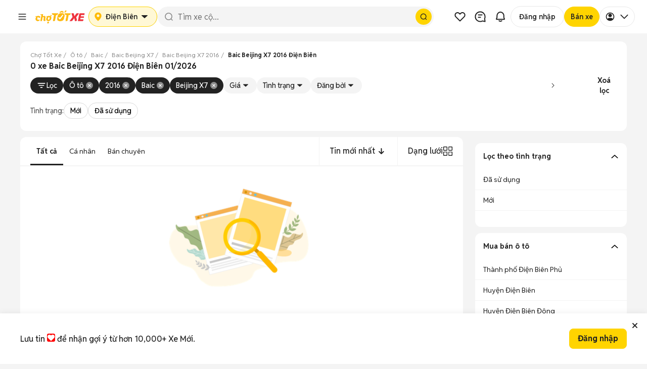

--- FILE ---
content_type: text/html; charset=utf-8
request_url: https://xe.chotot.com/mua-ban-oto-baic-beijing-x7-2016-dien-bien-sdcb29cm1101mf2016
body_size: 69880
content:
<!DOCTYPE html><html lang="vi"><head><link rel="preload" href="https://static.chotot.com/storage/APP_WRAPPER/v5/5.15.6/veh/header.css" as="style"/><link rel="preload" href="https://static.chotot.com/storage/APP_WRAPPER/v5/5.15.6/veh/footer.css" as="style"/><meta charSet="utf-8"/><meta name="viewport" content="width=device-width"/><link rel="canonical" href="https://xe.chotot.com/mua-ban-oto-baic-beijing-x7-2016-dien-bien-sdcb29cm1101mf2016"/><link rel="stylesheet" href="https://static.chotot.com/storage/APP_WRAPPER/v5/5.15.6/veh/header.css"/><link rel="stylesheet" href="https://static.chotot.com/storage/APP_WRAPPER/v5/5.15.6/veh/footer.css"/><script type="application/ld+json">{"@context":"https://schema.org","@type":"BreadcrumbList","itemListElement":[{"@type":"ListItem","position":1,"name":"Chợ Tốt Xe","item":"https://xe.chotot.com"},{"@type":"ListItem","position":2,"name":"Ô tô","item":"https://xe.chotot.com/mua-ban-oto"},{"@type":"ListItem","position":3,"name":"Baic","item":"https://xe.chotot.com/mua-ban-oto-baic-sdcb29"},{"@type":"ListItem","position":4,"name":"Baic Beijing X7","item":"https://xe.chotot.com/mua-ban-oto-baic-beijing-x7-sdcb29cm1101"},{"@type":"ListItem","position":5,"name":"Baic Beijing X7 2016","item":"https://xe.chotot.com/mua-ban-oto-baic-beijing-x7-2016-sdcb29cm1101mf2016"},{"@type":"ListItem","position":6,"name":"Baic Beijing X7 2016 Điện Biên"}]}</script><title>Baic Beijing X7 2016 ở Điện Biên 01/2026</title><meta property="og:title" content="Baic Beijing X7 2016 ở Điện Biên 01/2026"/><meta property="og:image" content="https://static.chotot.com/storage/marketplace/ct_orange_c2c_200.jpg"/><meta property="og:url" content="https://xe.chotot.com/mua-ban-oto-baic-beijing-x7-2016-dien-bien-sdcb29cm1101mf2016"/><meta property="og:type" content="website"/><meta name="description" content="Mua bán xe Baic Beijing X7 2016 cũ và mới uy tín, giá rẻ tại Điện Biên 01/2026. Cập nhật 0 xe Beijing X7 đời 2016 từ tin đăng chính chủ và cửa hàng uy tín trên Chợ Tốt Xe Điện Biên"/><meta property="og:description" content="Mua bán xe Baic Beijing X7 2016 cũ và mới uy tín, giá rẻ tại Điện Biên 01/2026. Cập nhật 0 xe Beijing X7 đời 2016 từ tin đăng chính chủ và cửa hàng uy tín trên Chợ Tốt Xe Điện Biên"/><script type="application/ld+json">{"@context":"https://schema.org","@type":"ItemList","name":"Baic Beijing X7 2016 ở Điện Biên 01/2026","itemListElement":[]}</script><meta name="next-head-count" content="16"/><link rel="shortcut icon" href="https://www.chotot.com/chotot-img/favicon.ico"/><link rel="preconnect" href="https://static.chotot.com"/><link rel="preconnect" href="https://adservice.google.com"/><link rel="preconnect" href="https://adservice.google.com.vn"/><link rel="preconnect" href="https://www.googletagmanager.com"/><link rel="preconnect" href="https://www.google-analytics.com"/><link rel="preconnect" href="https://securepubads.g.doubleclick.net"/><link rel="preconnect" href="https://tpc.googlesyndication.com"/><link rel="dns-prefetch" href="https://static.chotot.com/"/><link rel="dns-prefetch" href="https://fonts.gstatic.com/"/><link rel="dns-prefetch" href="https://use.fontawesome.com/"/><link rel="dns-prefetch" data-href="https://fonts.googleapis.com/"/><link rel="dns-prefetch" href="https://anymind360.com/"/><link rel="dns-prefetch" href="https://securepubads.g.doubleclick.net/"/><link rel="dns-prefetch" href="https://www.googletagmanager.com/"/><link rel="dns-prefetch" href="https://connect.facebook.net/"/><link rel="dns-prefetch" href="https://tpc.googlesyndication.com/"/><style>.background-ct{background-color:#ffba00}.placeholder-app-wrapper{height:100px;font-family:Helvetica,Arial,sans-serif;font-size:.875rem;position:-webkit-sticky;position:sticky;top:0;width:100%;z-index:1000}.placeholder-app-wrapper .first{height:50px;width:936px;margin:0 auto}.placeholder-app-wrapper .link-app-wrapper{height:52px;display:-webkit-inline-box;display:-webkit-inline-flex;display:-ms-inline-flexbox;display:inline-flex;-webkit-align-items:center;-webkit-box-align:center;-ms-flex-align:center;align-items:center;width:initial}.placeholder-app-wrapper .input-app-wrapper{width:608px;height:36px;background-color:#fff;border-radius:4px;border:none;position:relative;padding:0;margin-left:0;margin-top:2px;font-size:.875rem;font-weight:400;font-stretch:normal;font-style:normal;line-height:1.33;-webkit-letter-spacing:normal;-moz-letter-spacing:normal;-ms-letter-spacing:normal;letter-spacing:normal;outline:0;color:#9b9b9b;text-indent:12px}.placeholder-app-wrapper .logo-app-wrapper{margin:0 auto;height:35px}.placeholder-app-wrapper{height:100px;font-family:Helvetica,Arial,sans-serif;font-size:.875rem;position:-webkit-sticky;position:sticky;background-color:#ffba00;top:0;width:100%;z-index:1000}.placeholder-app-wrapper .first{height:50px;width:936px;margin:0 auto}.placeholder-app-wrapper .link-app-wrapper{height:52px;display:-webkit-inline-box;display:-webkit-inline-flex;display:-ms-inline-flexbox;display:inline-flex;-webkit-align-items:center;-webkit-box-align:center;-ms-flex-align:center;align-items:center;width:initial}.placeholder-app-wrapper .input-app-wrapper{width:608px;height:36px;background-color:#fff;border-radius:4px;border:none;position:relative;padding:0;margin-left:0;margin-top:2px;font-size:.875rem;font-weight:400;font-stretch:normal;font-style:normal;line-height:1.33;-webkit-letter-spacing:normal;-moz-letter-spacing:normal;-ms-letter-spacing:normal;letter-spacing:normal;outline:0;color:#9b9b9b;text-indent:12px}.placeholder-app-wrapper .logo-app-wrapper{margin:0 auto;height:35px}html{line-height:1.15;-ms-text-size-adjust:100%;-webkit-text-size-adjust:100%}body{margin:0;font-family:Helvetica,Arial,sans-serif;font-display:swap;font-size:14px;line-height:1.42857;color:#333}footer,header{display:block}h1{font-size:2em;margin:.67em 0}main{display:block}p{font-size:14px;margin:0}a{background-color:initial;-webkit-text-decoration-skip:objects}img{border-style:none}button,input{font-family:sans-serif;font-size:100%;line-height:1.15;margin:0}button,input{overflow:visible}button{text-transform:none}button,html [type=button]{-webkit-appearance:button}[type=button]::-moz-focus-inner,button::-moz-focus-inner{border-style:none;padding:0}[type=button]:-moz-focusring,button:-moz-focusring{outline:1px dotted ButtonText}::-webkit-file-upload-button{-webkit-appearance:button;font:inherit}h1{font-family:inherit;font-weight:500;line-height:1.1;color:inherit;margin:0}.container{margin-right:auto;margin-left:auto;padding:0}@media (min-width:768px){.container{width:750px}}@media (min-width:992px){.container{width:980px}}@media (min-width:1200px){.container{width:980px}}.col-md-4,.col-md-8{position:relative;min-height:1px;padding-left:15px;padding-right:15px}@media (min-width:992px){.col-md-4,.col-md-8{float:left}.col-md-8{width:66.66666667%}.col-md-4{width:33.33333333%}}.container:after,.container:before{content:" ";display:table}.container:after{clear:both}button,input{font-family:inherit;font-size:inherit;line-height:inherit}*{box-sizing:border-box}body{background-color:#f4f4f4;color:#222;-webkit-overflow-scrolling:touch}.ct-listing{margin-top:50px;min-height:calc(100vh - 245px)}@media screen and (max-width:768px){.ct-listing{margin-top:0}}a{text-decoration:none}.no-padding{padding:0!important}.d-none{display:none!important}.ct-col-4{padding-left:25px}@media (min-width:992px){.d-lg-block{display:block!important}.ct-col-8{max-width:65%}}.placeholder-app-wrapper{height:100px;font-family:Helvetica,Arial,sans-serif;font-size:.875rem;position:-webkit-sticky;position:sticky;background-color:#ffba00;top:0;width:100%;z-index:1000}.placeholder-app-wrapper .first{height:50px;width:936px;margin:0 auto}.placeholder-app-wrapper .link-app-wrapper{height:52px;display:-webkit-inline-box;display:-webkit-inline-flex;display:-ms-inline-flexbox;display:inline-flex;-webkit-align-items:center;-webkit-box-align:center;-ms-flex-align:center;align-items:center;width:initial}.placeholder-app-wrapper .input-app-wrapper{width:608px;height:36px;background-color:#fff;border-radius:4px;border:none;position:relative;padding:0;margin-left:0;margin-top:2px;font-size:.875rem;font-weight:400;font-stretch:normal;font-style:normal;line-height:1.33;-webkit-letter-spacing:normal;-moz-letter-spacing:normal;-ms-letter-spacing:normal;letter-spacing:normal;outline:0;color:#9b9b9b;text-indent:12px}.placeholder-app-wrapper .logo-app-wrapper{margin:0 auto;height:35px}html{-ms-text-size-adjust:100%;-webkit-text-size-adjust:100%;line-height:1.15}body{color:#333;font-display:swap;font-family:Helvetica,Arial,sans-serif;font-size:14px;line-height:1.42857;margin:0}footer,header{display:block}h1{font-size:2em;margin:.67em 0}main{display:block}p{font-size:14px;margin:0}a{-webkit-text-decoration-skip:objects;background-color:initial}img{border-style:none}button,input{font-family:sans-serif;font-size:100%;line-height:1.15;margin:0}button,input{overflow:visible}button{text-transform:none}button,html [type=button]{-webkit-appearance:button}[type=button]::-moz-focus-inner,button::-moz-focus-inner{border-style:none;padding:0}[type=button]:-moz-focusring,button:-moz-focusring{outline:1px dotted ButtonText}::-webkit-file-upload-button{-webkit-appearance:button;font:inherit}h1{color:inherit;font-family:inherit;font-weight:500;line-height:1.1;margin:0}.container{margin-left:auto;margin-right:auto;padding:0}@media (min-width:768px){.container{width:750px}}@media (min-width:992px){.container{width:980px}}@media (min-width:1200px){.container{width:980px}}.col-md-4,.col-md-8{min-height:1px;padding-left:15px;padding-right:15px;position:relative}@media (min-width:992px){.col-md-4,.col-md-8{float:left}.col-md-8{width:66.66666667%}.col-md-4{width:33.33333333%}}.container:after,.container:before{content:" ";display:table}.container:after{clear:both}button,input{font-family:inherit;font-size:inherit;line-height:inherit}*{box-sizing:border-box}body{-webkit-overflow-scrolling:touch;background-color:#f4f4f4;color:#222}.ct-listing{margin-top:50px;min-height:calc(100vh - 245px)}@media screen and (max-width:768px){.ct-listing{margin-top:0}}a{text-decoration:none}.no-padding{padding:0!important}.d-none{display:none!important}.ct-col-4{padding-left:25px}@media (min-width:992px){.d-lg-block{display:block!important}.ct-col-8{max-width:65%}}.placeholder-app-wrapper{height:100px;font-family:Helvetica,Arial,sans-serif;font-size:.875rem;position:-webkit-sticky;position:sticky;background-color:#ffba00;top:0;width:100%;z-index:1000}.placeholder-app-wrapper .first{height:50px;width:936px;margin:0 auto}.placeholder-app-wrapper .link-app-wrapper{height:52px;display:-webkit-inline-box;display:-webkit-inline-flex;display:-ms-inline-flexbox;display:inline-flex;-webkit-align-items:center;-webkit-box-align:center;-ms-flex-align:center;align-items:center;width:initial}.placeholder-app-wrapper .input-app-wrapper{width:608px;height:36px;background-color:#fff;border-radius:4px;border:none;position:relative;padding:0;margin-left:0;margin-top:2px;font-size:.875rem;font-weight:400;font-stretch:normal;font-style:normal;line-height:1.33;-webkit-letter-spacing:normal;-moz-letter-spacing:normal;-ms-letter-spacing:normal;letter-spacing:normal;outline:0;color:#9b9b9b;text-indent:12px}.placeholder-app-wrapper .logo-app-wrapper{margin:0 auto;height:35px}html{-ms-text-size-adjust:100%;-webkit-text-size-adjust:100%;line-height:1.15}body{color:#333;font-display:swap;font-family:Helvetica,Arial,sans-serif;font-size:14px;line-height:1.42857;margin:0}footer,header{display:block}h1{font-size:2em;margin:.67em 0}main{display:block}p{font-size:14px;margin:0}a{-webkit-text-decoration-skip:objects;background-color:initial}img{border-style:none}button,input{font-family:sans-serif;font-size:100%;line-height:1.15;margin:0}button,input{overflow:visible}button{text-transform:none}button,html [type=button]{-webkit-appearance:button}[type=button]::-moz-focus-inner,button::-moz-focus-inner{border-style:none;padding:0}[type=button]:-moz-focusring,button:-moz-focusring{outline:1px dotted ButtonText}::-webkit-file-upload-button{-webkit-appearance:button;font:inherit}h1{color:inherit;font-family:inherit;font-weight:500;line-height:1.1;margin:0}.container{margin-left:auto;margin-right:auto;padding:0}@media (min-width:768px){.container{width:750px}}@media (min-width:992px){.container{width:980px}}@media (min-width:1200px){.container{width:980px}}.col-md-4,.col-md-8{min-height:1px;padding-left:15px;padding-right:15px;position:relative}@media (min-width:992px){.col-md-4,.col-md-8{float:left}.col-md-8{width:66.66666667%}.col-md-4{width:33.33333333%}}.container:after,.container:before{content:" ";display:table}.container:after{clear:both}button,input{font-family:inherit;font-size:inherit;line-height:inherit}*{box-sizing:border-box}body{-webkit-overflow-scrolling:touch;background-color:#f4f4f4;color:#222}.ct-listing{margin-top:50px;min-height:calc(100vh - 245px)}@media screen and (max-width:768px){.ct-listing{margin-top:0}}a{text-decoration:none}.no-padding{padding:0!important}.d-none{display:none!important}.ct-col-4{padding-left:25px}@media (min-width:992px){.d-lg-block{display:block!important}.ct-col-8{max-width:65%}}</style><link rel="preload" href="https://static.chotot.com/storage/default_images/c2c_ad_image.webp" as="image"/><link rel="preload" href="https://static.chotot.com/storage/marketplace/transparent_logo.png" as="image"/><link rel="preload" href="https://static.chotot.com/storage/chotot-icons/svg/number-image.svg" as="image"/><link rel="preload" href="https://static.chotot.com/storage/chotot-icons/svg/video-icon.svg" as="image"/><link rel="preload" href="https://static.chotot.com/storage/C2C_CDN_STAGING/ee2903a8c78024325cd95b42f500ac69.svg" as="image"/><link rel="preconnect" href="https://fonts.googleapis.com"/><link rel="preconnect" href="https://fonts.gstatic.com"/><link rel="stylesheet" data-href="https://fonts.googleapis.com/css2?family=Reddit+Sans:ital,wght@0,200..900;1,200..900&amp;display=swap"/><link rel="preload" href="https://securepubads.g.doubleclick.net/tag/js/gpt.js" as="script"/><link rel="preload" href="https://static.chotot.com/storage/production/sdk/branch-latest.min.js" as="script"/><script src="https://securepubads.g.doubleclick.net/tag/js/gpt.js" async=""></script><script crossorigin="anonymous" src="https://js.api.here.com/v3/3.1/mapsjs-core.js"></script><meta charSet="utf-8"/><meta name="name" content="Chợ Tốt - Website Mua Bán, Rao Vặt Trực Tuyến Hàng Đầu Của Người Việt"/><meta property="image" content="https://static.chotot.com/storage/marketplace/ct_orange_c2c_200.jpg"/><meta property="fb:admins" content="100003537963527"/><meta property="fb:app_id" content="221564734660253"/><meta name="mobile-web-app-capable" content="yes"/><meta name="apple-mobile-web-app-capable" content="yes"/><meta name="application-name" content="Chotot"/><meta name="apple-mobile-web-app-status-bar-style" content="#FDCE09"/><meta name="apple-mobile-web-app-title" content="Chotot.com"/><meta name="theme-color" content="#FDCE09"/><style data-styled="" data-styled-version="4.4.1"></style><link rel="preload" href="https://static.chotot.com/storage/CT_WEB_VEH_ADLISTING_CDN/8a3d6165/_next/static/css/ea01cf97eafdb14b.css" as="style"/><link rel="stylesheet" href="https://static.chotot.com/storage/CT_WEB_VEH_ADLISTING_CDN/8a3d6165/_next/static/css/ea01cf97eafdb14b.css" data-n-g=""/><link rel="preload" href="https://static.chotot.com/storage/CT_WEB_VEH_ADLISTING_CDN/8a3d6165/_next/static/css/502a20de1db2607c.css" as="style"/><link rel="stylesheet" href="https://static.chotot.com/storage/CT_WEB_VEH_ADLISTING_CDN/8a3d6165/_next/static/css/502a20de1db2607c.css" data-n-p=""/><link rel="preload" href="https://static.chotot.com/storage/CT_WEB_VEH_ADLISTING_CDN/8a3d6165/_next/static/css/da2ac471c775c1f2.css" as="style"/><link rel="stylesheet" href="https://static.chotot.com/storage/CT_WEB_VEH_ADLISTING_CDN/8a3d6165/_next/static/css/da2ac471c775c1f2.css" data-n-p=""/><link rel="preload" href="https://static.chotot.com/storage/CT_WEB_VEH_ADLISTING_CDN/8a3d6165/_next/static/css/15d9935fa848cf7f.css" as="style"/><link rel="stylesheet" href="https://static.chotot.com/storage/CT_WEB_VEH_ADLISTING_CDN/8a3d6165/_next/static/css/15d9935fa848cf7f.css" data-n-p=""/><link rel="preload" href="https://static.chotot.com/storage/CT_WEB_VEH_ADLISTING_CDN/8a3d6165/_next/static/css/b31c6f86d5fbbed0.css" as="style"/><link rel="stylesheet" href="https://static.chotot.com/storage/CT_WEB_VEH_ADLISTING_CDN/8a3d6165/_next/static/css/b31c6f86d5fbbed0.css" data-n-p=""/><link rel="preload" href="https://static.chotot.com/storage/CT_WEB_VEH_ADLISTING_CDN/8a3d6165/_next/static/css/2072b51c4e8fb85c.css" as="style"/><link rel="stylesheet" href="https://static.chotot.com/storage/CT_WEB_VEH_ADLISTING_CDN/8a3d6165/_next/static/css/2072b51c4e8fb85c.css"/><link rel="preload" href="https://static.chotot.com/storage/CT_WEB_VEH_ADLISTING_CDN/8a3d6165/_next/static/css/d1ac5ab98fbfed16.css" as="style"/><link rel="stylesheet" href="https://static.chotot.com/storage/CT_WEB_VEH_ADLISTING_CDN/8a3d6165/_next/static/css/d1ac5ab98fbfed16.css"/><link rel="preload" href="https://static.chotot.com/storage/CT_WEB_VEH_ADLISTING_CDN/8a3d6165/_next/static/css/54334d51474f704a.css" as="style"/><link rel="stylesheet" href="https://static.chotot.com/storage/CT_WEB_VEH_ADLISTING_CDN/8a3d6165/_next/static/css/54334d51474f704a.css"/><link rel="preload" href="https://static.chotot.com/storage/CT_WEB_VEH_ADLISTING_CDN/8a3d6165/_next/static/css/c663af43aea2a278.css" as="style"/><link rel="stylesheet" href="https://static.chotot.com/storage/CT_WEB_VEH_ADLISTING_CDN/8a3d6165/_next/static/css/c663af43aea2a278.css"/><noscript data-n-css=""></noscript><script defer="" nomodule="" src="https://static.chotot.com/storage/CT_WEB_VEH_ADLISTING_CDN/8a3d6165/_next/static/chunks/polyfills-c67a75d1b6f99dc8.js"></script><script defer="" src="https://static.chotot.com/storage/CT_WEB_VEH_ADLISTING_CDN/8a3d6165/_next/static/chunks/1519.9bb42a1e3843b855.js"></script><script defer="" src="https://static.chotot.com/storage/CT_WEB_VEH_ADLISTING_CDN/8a3d6165/_next/static/chunks/1335.1fe8ea6cac21ce70.js"></script><script defer="" src="https://static.chotot.com/storage/CT_WEB_VEH_ADLISTING_CDN/8a3d6165/_next/static/chunks/9709.5702a0c2da8b9d96.js"></script><script defer="" src="https://static.chotot.com/storage/CT_WEB_VEH_ADLISTING_CDN/8a3d6165/_next/static/chunks/8037.a6e154aa8f610537.js"></script><script src="https://static.chotot.com/storage/CT_WEB_VEH_ADLISTING_CDN/8a3d6165/_next/static/chunks/webpack-695495818ee0ec50.js" defer=""></script><script src="https://static.chotot.com/storage/CT_WEB_VEH_ADLISTING_CDN/8a3d6165/_next/static/chunks/framework-e121de656f31112c.js" defer=""></script><script src="https://static.chotot.com/storage/CT_WEB_VEH_ADLISTING_CDN/8a3d6165/_next/static/chunks/main-2d2b01eefa50c2aa.js" defer=""></script><script src="https://static.chotot.com/storage/CT_WEB_VEH_ADLISTING_CDN/8a3d6165/_next/static/chunks/pages/_app-79e8fd0c35f9d0a5.js" defer=""></script><script src="https://static.chotot.com/storage/CT_WEB_VEH_ADLISTING_CDN/8a3d6165/_next/static/chunks/f69bbb46-be4bde730abfe829.js" defer=""></script><script src="https://static.chotot.com/storage/CT_WEB_VEH_ADLISTING_CDN/8a3d6165/_next/static/chunks/5721-2eccf2ba911888a2.js" defer=""></script><script src="https://static.chotot.com/storage/CT_WEB_VEH_ADLISTING_CDN/8a3d6165/_next/static/chunks/8657-9f4785ae756dc464.js" defer=""></script><script src="https://static.chotot.com/storage/CT_WEB_VEH_ADLISTING_CDN/8a3d6165/_next/static/chunks/7887-d9e4091924295d64.js" defer=""></script><script src="https://static.chotot.com/storage/CT_WEB_VEH_ADLISTING_CDN/8a3d6165/_next/static/chunks/2387-176dda5be148a368.js" defer=""></script><script src="https://static.chotot.com/storage/CT_WEB_VEH_ADLISTING_CDN/8a3d6165/_next/static/chunks/1103-dd7b6660ee55b0f5.js" defer=""></script><script src="https://static.chotot.com/storage/CT_WEB_VEH_ADLISTING_CDN/8a3d6165/_next/static/chunks/1915-057a355bb33ca060.js" defer=""></script><script src="https://static.chotot.com/storage/CT_WEB_VEH_ADLISTING_CDN/8a3d6165/_next/static/chunks/4702-81f1c7512b20e966.js" defer=""></script><script src="https://static.chotot.com/storage/CT_WEB_VEH_ADLISTING_CDN/8a3d6165/_next/static/chunks/5972-a6cd62a1235f5cf5.js" defer=""></script><script src="https://static.chotot.com/storage/CT_WEB_VEH_ADLISTING_CDN/8a3d6165/_next/static/chunks/9353-80d8c8d4d885a525.js" defer=""></script><script src="https://static.chotot.com/storage/CT_WEB_VEH_ADLISTING_CDN/8a3d6165/_next/static/chunks/6-61a10c7690cc02b1.js" defer=""></script><script src="https://static.chotot.com/storage/CT_WEB_VEH_ADLISTING_CDN/8a3d6165/_next/static/chunks/529-c460ab39f3f78f02.js" defer=""></script><script src="https://static.chotot.com/storage/CT_WEB_VEH_ADLISTING_CDN/8a3d6165/_next/static/chunks/9318-812acac1bcb3fefe.js" defer=""></script><script src="https://static.chotot.com/storage/CT_WEB_VEH_ADLISTING_CDN/8a3d6165/_next/static/chunks/pages/listView-0d0c48d79ef8e298.js" defer=""></script><script src="https://static.chotot.com/storage/CT_WEB_VEH_ADLISTING_CDN/8a3d6165/_next/static/JXBtzmHxRDtF2AHBv2U6f/_buildManifest.js" defer=""></script><script src="https://static.chotot.com/storage/CT_WEB_VEH_ADLISTING_CDN/8a3d6165/_next/static/JXBtzmHxRDtF2AHBv2U6f/_ssgManifest.js" defer=""></script><style id="__jsx-789800875">#nprogress{pointer-events:none;}#nprogress .bar{background:#589F39;position:fixed;z-index:1031;top:0;left:0;width:100%;height:3px;}#nprogress .peg{display:block;position:absolute;right:0px;width:100px;height:100%;box-shadow:0 0 10px #589F39,0 0 5px #589F39;opacity:1;-webkit-transform:rotate(3deg) translate(0px,-4px);-ms-transform:rotate(3deg) translate(0px,-4px);-webkit-transform:rotate(3deg) translate(0px,-4px);-ms-transform:rotate(3deg) translate(0px,-4px);transform:rotate(3deg) translate(0px,-4px);}.nprogress-custom-parent{overflow:hidden;position:relative;}.nprogress-custom-parent #nprogress,.nprogress-custom-parent #nprogress .bar{position:absolute;}</style><link rel="stylesheet" href="https://fonts.googleapis.com/css2?family=Reddit+Sans:ital,wght@0,200..900;1,200..900&display=swap"/></head><body><div id="__next" data-reactroot=""><div style="position:relative"><div></div><div class="awp-lqmb98x"><div class="desktop-layout" id="placeholder-app-wrapper"><div class="awp-db7ckks"><div class="awp-cxeeogz"><span width="40px" height="40px" class="awp-s8xoqk5" style="--s8xoqk5-0:0;--s8xoqk5-1:100%;--s8xoqk5-2:40px;--s8xoqk5-3:40px;--s8xoqk5-4:20px"></span><span width="100px" height="40px" class="awp-s8xoqk5" style="--s8xoqk5-0:0;--s8xoqk5-1:100%;--s8xoqk5-2:100px;--s8xoqk5-3:40px;--s8xoqk5-4:8px"></span></div><div class="awp-c14ktedy"><span width="120px" height="40px" class="awp-s8xoqk5" style="--s8xoqk5-0:0;--s8xoqk5-1:100%;--s8xoqk5-2:120px;--s8xoqk5-3:40px;--s8xoqk5-4:8px"></span><span width="100%" height="40px" class="awp-s8xoqk5" style="--s8xoqk5-0:0;--s8xoqk5-1:100%;--s8xoqk5-2:100%;--s8xoqk5-3:40px;--s8xoqk5-4:20px"></span></div><div class="awp-c6vyztg"><span width="40px" height="40px" class="awp-s8xoqk5" style="--s8xoqk5-0:0;--s8xoqk5-1:100%;--s8xoqk5-2:40px;--s8xoqk5-3:40px;--s8xoqk5-4:20px"></span><span width="40px" height="40px" class="awp-s8xoqk5" style="--s8xoqk5-0:0;--s8xoqk5-1:100%;--s8xoqk5-2:40px;--s8xoqk5-3:40px;--s8xoqk5-4:20px"></span><span width="40px" height="40px" class="awp-s8xoqk5" style="--s8xoqk5-0:0;--s8xoqk5-1:100%;--s8xoqk5-2:40px;--s8xoqk5-3:40px;--s8xoqk5-4:20px"></span><span width="102px" height="40px" class="awp-s8xoqk5" style="--s8xoqk5-0:0;--s8xoqk5-1:100%;--s8xoqk5-2:102px;--s8xoqk5-3:40px;--s8xoqk5-4:20px"></span><span width="93px" height="40px" class="awp-s8xoqk5" style="--s8xoqk5-0:0;--s8xoqk5-1:100%;--s8xoqk5-2:93px;--s8xoqk5-3:40px;--s8xoqk5-4:20px"></span><span width="76px" height="40px" class="awp-s8xoqk5" style="--s8xoqk5-0:0;--s8xoqk5-1:100%;--s8xoqk5-2:76px;--s8xoqk5-3:40px;--s8xoqk5-4:20px"></span></div></div></div><div class="mobile-layout" id="placeholder-app-wrapper-mobile"><div class="awp-m142hgac"><span class="awp-cy0b26w awp-s8xoqk5" width="24px" height="24px" style="--s8xoqk5-0:0;--s8xoqk5-1:100%;--s8xoqk5-2:24px;--s8xoqk5-3:24px;--s8xoqk5-4:8px"></span><span class="awp-c1efdrb0 awp-s8xoqk5" width="96px" height="26px" style="--s8xoqk5-0:0;--s8xoqk5-1:100%;--s8xoqk5-2:96px;--s8xoqk5-3:26px;--s8xoqk5-4:8px"></span><div class="awp-cn1nf11"><span class="awp-c1glujj6 awp-s8xoqk5" width="24px" height="24px" style="--s8xoqk5-0:0;--s8xoqk5-1:100%;--s8xoqk5-2:24px;--s8xoqk5-3:24px;--s8xoqk5-4:8px"></span><span class="awp-cafohgi awp-s8xoqk5" width="24px" height="24px" style="--s8xoqk5-0:0;--s8xoqk5-1:100%;--s8xoqk5-2:24px;--s8xoqk5-3:24px;--s8xoqk5-4:8px"></span></div></div></div></div><div class="fc4z13b s4ysh3s"><div style="display:flex;flex-direction:column;gap:8px;width:100%"><div id="breadCrumbSection" class="webxxbj" style="--webxxbj-0:visible;--webxxbj-1:1;--webxxbj-2:auto"><div id="breadCrumbSection"><div><div class="BreadCrumb_wrapperOverflow__Iycpy"><ol class="BreadCrumb_breadcrumb__zGT1y "><li class="BreadCrumb_breadcrumbItem__M8Q4i BreadCrumb_link__KeNbI"><a href="https://xe.chotot.com"><span>Chợ Tốt Xe</span></a></li><li class="BreadCrumb_breadcrumbItem__M8Q4i BreadCrumb_link__KeNbI"><a href="https://xe.chotot.com/mua-ban-oto"><span>Ô tô</span></a></li><li class="BreadCrumb_breadcrumbItem__M8Q4i BreadCrumb_link__KeNbI"><a href="https://xe.chotot.com/mua-ban-oto-baic-sdcb29"><span>Baic</span></a></li><li class="BreadCrumb_breadcrumbItem__M8Q4i BreadCrumb_link__KeNbI"><a href="https://xe.chotot.com/mua-ban-oto-baic-beijing-x7-sdcb29cm1101"><span>Baic Beijing X7</span></a></li><li class="BreadCrumb_breadcrumbItem__M8Q4i BreadCrumb_link__KeNbI"><a href="https://xe.chotot.com/mua-ban-oto-baic-beijing-x7-2016-sdcb29cm1101mf2016"><span>Baic Beijing X7 2016</span></a></li><li class="BreadCrumb_breadcrumbItem__M8Q4i"><span class="BreadCrumb_breadcrumbLastItem__Bu4C8">Baic Beijing X7 2016 Điện Biên</span></li></ol><i class="BreadCrumb_iconPrev__2wAMN false" tabindex="0" role="button" aria-label="Prev"></i><i class="BreadCrumb_iconNext__r0oRt false" tabindex="0" role="button" aria-label="Next"></i></div></div></div></div><div id="metaTitleSection" class="webxxbj" style="--webxxbj-0:visible;--webxxbj-1:1;--webxxbj-2:auto"><div id="metaTitleSection"><div class="m1rjlxrg"><div class="MetaTitleRevamp_wrapper__2FAv0 false"><h1 itemProp="name" class="MetaTitleRevamp_title__0WybV MetaTitleRevamp_heading1__NUvBw">0 xe Baic Beijing X7 2016 Điện Biên 01/2026</h1></div></div></div></div><div id="correctQuerySection" class="webxxbj" style="--webxxbj-0:visible;--webxxbj-1:1;--webxxbj-2:auto"><div id="correctQuerySection"><div></div></div></div></div><div id="dynamicFilterSection" class="d1zx680"><div class="fjf2x75"><div class="fys6qp2"><div class="p172182z s1x44w3t" width="100%" height="52px" style="--s1x44w3t-0:100%;--s1x44w3t-1:52px;--s1x44w3t-2:4px"></div></div></div></div><div id="contextualFilterSection" class="webxxbj" style="--webxxbj-0:visible;--webxxbj-1:1;--webxxbj-2:auto"><div id="contextualFilterSection"></div></div></div><div class="container veh-container ct-listing"><div class="styles_listViewWrapper__gETtz"><div class="styles_base__9qKMf"><header><div></div></header><main><div class="no-padding col-md-12 ct-m-x-876  float-left"><div style="height:44px;width:100%;background-color:#fff"></div><div></div><div class="list-view"><div><div class="col-xs-12 no-padding"></div></div></div></div><div style="display:flex;gap:16px;flex-direction:column"><div class="ct-m-300 d-lg-block d-none"><div></div></div><div class="c10igplu"><div class="faq076w"><div class="fc34dvu" style="--fc34dvu-0:-90deg"><p>Lọc theo tình trạng</p><div class="w1qklfav"><img alt="see more icon" src="https://static.chotot.com/storage/chotot-icons/svg/right-chevron.svg" width="16" height="16"/></div></div><div class="  f9vjb5m"><ul class="f15i7i28"><a href="/mua-ban-oto-baic-beijing-x7-2016-cu-dien-bien-sdcb29cm1101mf2016ca1" class="f10196lj"><span>Đã sử dụng</span></a><a href="/mua-ban-oto-baic-beijing-x7-2016-moi-dien-bien-sdcb29cm1101mf2016ca2" class="f10196lj"><span>Mới</span></a></ul></div></div><div class="faq076w"><div class="fc34dvu" style="--fc34dvu-0:-90deg"><p>Mua bán ô tô</p><div class="w1qklfav"><img alt="see more icon" src="https://static.chotot.com/storage/chotot-icons/svg/right-chevron.svg" width="16" height="16"/></div></div><div class="  f9vjb5m"><ul class="f15i7i28"><a href="/mua-ban-oto-baic-beijing-x7-2016-thanh-pho-dien-bien-phu-dien-bien-sdcb29cm1101mf2016" class="f10196lj"><span>Thành phố Điện Biên Phủ</span></a><a href="/mua-ban-oto-baic-beijing-x7-2016-huyen-dien-bien-dien-bien-sdcb29cm1101mf2016" class="f10196lj"><span>Huyện Điện Biên</span></a><a href="/mua-ban-oto-baic-beijing-x7-2016-huyen-dien-bien-dong-dien-bien-sdcb29cm1101mf2016" class="f10196lj"><span>Huyện Điện Biên Đông</span></a><a href="/mua-ban-oto-baic-beijing-x7-2016-huyen-muong-ang-dien-bien-sdcb29cm1101mf2016" class="f10196lj"><span>Huyện Mường Ảng</span></a><a href="/mua-ban-oto-baic-beijing-x7-2016-huyen-muong-cha-dien-bien-sdcb29cm1101mf2016" class="f10196lj"><span>Huyện Mường Chà</span></a><a href="/mua-ban-oto-baic-beijing-x7-2016-huyen-muong-nhe-dien-bien-sdcb29cm1101mf2016" class="f10196lj"><span>Huyện Mường Nhé</span></a><a href="/mua-ban-oto-baic-beijing-x7-2016-huyen-nam-po-dien-bien-sdcb29cm1101mf2016" class="f10196lj"><span>Huyện Nậm Pồ</span></a><a href="/mua-ban-oto-baic-beijing-x7-2016-huyen-tua-chua-dien-bien-sdcb29cm1101mf2016" class="f10196lj"><span>Huyện Tủa Chùa</span></a><a href="/mua-ban-oto-baic-beijing-x7-2016-huyen-tuan-giao-dien-bien-sdcb29cm1101mf2016" class="f10196lj"><span>Huyện Tuần Giáo</span></a><a href="/mua-ban-oto-baic-beijing-x7-2016-thi-xa-muong-lay-dien-bien-sdcb29cm1101mf2016" class="f10196lj"><span>Thị Xã Mường Lay</span></a></ul></div></div><div class="faq076w"><div class="fc34dvu" style="--fc34dvu-0:-90deg"><p>Tiện ích</p><div class="w1qklfav"><img alt="see more icon" src="https://static.chotot.com/storage/chotot-icons/svg/right-chevron.svg" width="16" height="16"/></div></div><div class="  f9vjb5m"><ul class="f15i7i28"><a href="https://xe.chotot.com/kinh-nghiem" class="f10196lj"><span>Kinh nghiệm</span></a></ul></div></div></div></div><div class="ct-m-300 d-lg-block d-none"><div></div></div></main><footer><div></div><div class="SeoWrapper_SeoWrapper__GFi4C"><div class="col-xs-12 text-justify text-muted CategoryDescription_catDescription__oO7PB"><div id="contentSeoCat" class="CategoryDescription_contentWrap__kj0J7"><p>Mua bán xe ô tô <strong>Baic Beijing X7 2016</strong> cũ và mới giá tốt cập nhật tháng 01/2026 tại Điện Biên từ người bán cá nhân, cửa hàng, đối tác uy tín trên Chợ Tốt Xe. Người mua dễ dàng tìm kiếm đa dạng mẫu mã, phiên bản xe Baic Beijing X7 đời 2016 giá rẻ, xe lướt chất lượng tốt. Với giao diện thân thiện và các tính năng trên chuyên trang, người mua dễ dàng so sánh giá cả và mẫu mã xe qua các tin đăng được kiểm duyệt chặt chẽ, thông tin rõ ràng, hình ảnh thực tế. Hiện đang có 0 xe Baic Beijing X7 2016 được đăng bán tại Điện Biên 17/01/2026.<br/><br/>Nếu có nhu cầu bán xe hơi Baic Beijing X7 2016 cũ hoặc bất kỳ mẫu <a style="" href="https://xe.chotot.com/mua-ban-oto">xe ô tô cũ</a> nào, đừng ngần ngại đăng tin ngay hôm nay để tiếp cận số lượng lớn người mua tiềm năng ở Điện Biên!</p></div><p id="seeMore" class="CategoryDescription_seeMore__O88IL"><button class="b1b6q6wa outline o-tertiary r-normal medium w-bold" data-clad="Button" type="button" id="buttonSeeMore">Xem thêm</button></p></div><div class="c80yfa1"><div class="faq076w"><div class="fc34dvu" style="--fc34dvu-0:-90deg"><p>Lọc theo tình trạng</p><div class="w1qklfav"><img alt="see more icon" src="https://static.chotot.com/storage/chotot-icons/svg/right-chevron.svg" width="16" height="16"/></div></div><div class="  f9vjb5m"><ul class="f15i7i28"><a href="/mua-ban-oto-baic-beijing-x7-2016-cu-dien-bien-sdcb29cm1101mf2016ca1" class="f10196lj"><span>Đã sử dụng</span></a><a href="/mua-ban-oto-baic-beijing-x7-2016-moi-dien-bien-sdcb29cm1101mf2016ca2" class="f10196lj"><span>Mới</span></a></ul></div></div><div class="faq076w"><div class="fc34dvu" style="--fc34dvu-0:-90deg"><p>Mua bán ô tô</p><div class="w1qklfav"><img alt="see more icon" src="https://static.chotot.com/storage/chotot-icons/svg/right-chevron.svg" width="16" height="16"/></div></div><div class="  f9vjb5m"><ul class="f15i7i28"><a href="/mua-ban-oto-baic-beijing-x7-2016-thanh-pho-dien-bien-phu-dien-bien-sdcb29cm1101mf2016" class="f10196lj"><span>Thành phố Điện Biên Phủ</span></a><a href="/mua-ban-oto-baic-beijing-x7-2016-huyen-dien-bien-dien-bien-sdcb29cm1101mf2016" class="f10196lj"><span>Huyện Điện Biên</span></a><a href="/mua-ban-oto-baic-beijing-x7-2016-huyen-dien-bien-dong-dien-bien-sdcb29cm1101mf2016" class="f10196lj"><span>Huyện Điện Biên Đông</span></a><a href="/mua-ban-oto-baic-beijing-x7-2016-huyen-muong-ang-dien-bien-sdcb29cm1101mf2016" class="f10196lj"><span>Huyện Mường Ảng</span></a><a href="/mua-ban-oto-baic-beijing-x7-2016-huyen-muong-cha-dien-bien-sdcb29cm1101mf2016" class="f10196lj"><span>Huyện Mường Chà</span></a><a href="/mua-ban-oto-baic-beijing-x7-2016-huyen-muong-nhe-dien-bien-sdcb29cm1101mf2016" class="f10196lj"><span>Huyện Mường Nhé</span></a><a href="/mua-ban-oto-baic-beijing-x7-2016-huyen-nam-po-dien-bien-sdcb29cm1101mf2016" class="f10196lj"><span>Huyện Nậm Pồ</span></a><a href="/mua-ban-oto-baic-beijing-x7-2016-huyen-tua-chua-dien-bien-sdcb29cm1101mf2016" class="f10196lj"><span>Huyện Tủa Chùa</span></a><a href="/mua-ban-oto-baic-beijing-x7-2016-huyen-tuan-giao-dien-bien-sdcb29cm1101mf2016" class="f10196lj"><span>Huyện Tuần Giáo</span></a><a href="/mua-ban-oto-baic-beijing-x7-2016-thi-xa-muong-lay-dien-bien-sdcb29cm1101mf2016" class="f10196lj"><span>Thị Xã Mường Lay</span></a></ul></div></div><div class="faq076w"><div class="fc34dvu" style="--fc34dvu-0:-90deg"><p>Tiện ích</p><div class="w1qklfav"><img alt="see more icon" src="https://static.chotot.com/storage/chotot-icons/svg/right-chevron.svg" width="16" height="16"/></div></div><div class="  f9vjb5m"><ul class="f15i7i28"><a href="https://xe.chotot.com/kinh-nghiem" class="f10196lj"><span>Kinh nghiệm</span></a></ul></div></div></div></div></footer></div></div><div></div><div></div></div><div></div></div></div><script>window.ENV = "production"; window.BASE_DOMAIN = "com"; window.GTM_CONTAINER = "GTM-NZKHXF7"; window.SITE_ID = "2";window.SITE_NAME = "vehicle";window.REFERRER_DOMAIN = "vieclamtot,nhatot";window.SITE_DOMAIN = "chotot";window.ENABLE_CHAT_ONLY = "false";window.REMIND_HIDE_PHONE_INTERVAL = "28800000";window.IPQS_KEY = "[base64]";window.GOOGLE_CLIENT_ID = "5022248495-ppipcr46gh7d65rtf1ogd8p2al7re5gv.apps.googleusercontent.com";window.ENABLE_GOOGLE_ONE_TAP = "true"</script><script id="__NEXT_DATA__" type="application/json">{"props":{"isServer":true,"initialState":{"adFeature":{"loaded":true,"loading":false,"mapping":{"1":"{\"background-color\": \"#0194A4\", \"border-color\": \"#0194A4\", \"color\": \"#FFFFFF\", \"text\": \"XE MỚI\"}","2":"{\"background-color\": \"#FFFFFF\", \"border-color\": \"#CB2026\", \"color\": \"#CB2026\", \"text\": \"GIÁ TỐT\"}","3":"{\"background-color\": \"#F59A00\", \"border-color\": \"#F59A00\", \"color\": \"#FFFFFF\", \"text\": \"HOT\"}","4":"{\"background-color\": \"#0194A4\", \"border-color\": \"#0194A4\", \"color\": \"#FFFFFF\", \"text\": \"TUYỂN GẤP\"}","5":"{\"background-color\": \"#FFFFFF\", \"border-color\": \"#CB2026\", \"color\": \"#CB2026\", \"text\": \"LƯƠNG TỐT\"}","6":"{\"background-color\": \"#F59A00\", \"border-color\": \"#F59A00\", \"color\": \"#FFFFFF\", \"text\": \"HOT\"}","7":"{\"background-color\": \"#0194A4\", \"border-color\": \"#0194A4\", \"color\": \"#FFFFFF\", \"text\": \"GỌI NGAY\"}","8":"{\"background-color\": \"#FFFFFF\", \"border-color\": \"#CB2026\", \"color\": \"#CB2026\", \"text\": \"GIẢM GIÁ\"}","9":"{\"background-color\": \"#F59A00\", \"border-color\": \"#F59A00\", \"color\": \"#FFFFFF\", \"text\": \"HOT\"}","10":"{\"background-color\": \"#0194A4\", \"border-color\": \"#0194A4\", \"color\": \"#FFFFFF\", \"text\": \"BÁN GẤP\"}","11":"{\"background-color\": \"#FFFFFF\", \"border-color\": \"#CB2026\", \"color\": \"#CB2026\", \"text\": \"GIÁ TỐT\"}","12":"{\"background-color\": \"#F59A00\", \"border-color\": \"#F59A00\", \"color\": \"#FFFFFF\", \"text\": \"HOT\"}","13":"{\"background-color\": \"#0194A4\", \"border-color\": \"#0194A4\", \"color\": \"#FFFFFF\", \"text\": \"BÁN GẤP\"}","14":"{\"background-color\": \"#FFFFFF\", \"border-color\": \"#CB2026\", \"color\": \"#CB2026\", \"text\": \"GIẢM GIÁ\"}","15":"{\"background-color\": \"#F59A00\", \"border-color\": \"#F59A00\", \"color\": \"#FFFFFF\", \"text\": \"HOT\"}","16":"{\"background-color\": \"#0194A4\", \"border-color\": \"#0194A4\", \"color\": \"#FFFFFF\", \"text\": \"BÁN GẤP\"}","17":"{\"background-color\": \"#FFFFFF\", \"border-color\": \"#CB2026\", \"color\": \"#CB2026\", \"text\": \"GIẢM GIÁ\"}","18":"{\"background-color\": \"#F59A00\", \"border-color\": \"#F59A00\", \"color\": \"#FFFFFF\", \"text\": \"HOT\"}","19":"{\"background-color\": \"#F59A00\", \"border-color\": \"#F59A00\", \"color\": \"#FFFFFF\", \"text\": \"HOT\"}","60":"{\"background-color\": \"#E16F38\", \"border-color\": \"#E16F38\", \"color\": \"#FFFFFF\", \"text\": \"Rẻhơn1%\"}","61":"{\"background-color\": \"#E16F38\", \"border-color\": \"#E16F38\", \"color\": \"#FFFFFF\", \"text\": \"Rẻhơn2%\"}","62":"{\"background-color\": \"#E16F38\", \"border-color\": \"#E16F38\", \"color\": \"#FFFFFF\", \"text\": \"Rẻhơn3%\"}","63":"{\"background-color\": \"#E16F38\", \"border-color\": \"#E16F38\", \"color\": \"#FFFFFF\", \"text\": \"Rẻhơn4%\"}","64":"{\"background-color\": \"#E16F38\", \"border-color\": \"#E16F38\", \"color\": \"#FFFFFF\", \"text\": \"Rẻhơn5%\"}","65":"{\"background-color\": \"#E16F38\", \"border-color\": \"#E16F38\", \"color\": \"#FFFFFF\", \"text\": \"Rẻhơn6%\"}","66":"{\"background-color\": \"#E16F38\", \"border-color\": \"#E16F38\", \"color\": \"#FFFFFF\", \"text\": \"Rẻhơn7%\"}","67":"{\"background-color\": \"#E16F38\", \"border-color\": \"#E16F38\", \"color\": \"#FFFFFF\", \"text\": \"Rẻhơn8%\"}","68":"{\"background-color\": \"#E16F38\", \"border-color\": \"#E16F38\", \"color\": \"#FFFFFF\", \"text\": \"Rẻhơn9%\"}","69":"{\"background-color\": \"#E16F38\", \"border-color\": \"#E16F38\", \"color\": \"#FFFFFF\", \"text\": \"Rẻhơn10%\"}","70":"{\"background-color\": \"#E16F38\", \"border-color\": \"#E16F38\", \"color\": \"#FFFFFF\", \"text\": \"Rẻhơn11%\"}","71":"{\"background-color\": \"#E16F38\", \"border-color\": \"#E16F38\", \"color\": \"#FFFFFF\", \"text\": \"Rẻhơn12%\"}","72":"{\"background-color\": \"#E16F38\", \"border-color\": \"#E16F38\", \"color\": \"#FFFFFF\", \"text\": \"Rẻhơn13%\"}","73":"{\"background-color\": \"#E16F38\", \"border-color\": \"#E16F38\", \"color\": \"#FFFFFF\", \"text\": \"Rẻhơn14%\"}","74":"{\"background-color\": \"#E16F38\", \"border-color\": \"#E16F38\", \"color\": \"#FFFFFF\", \"text\": \"Rẻhơn15%\"}","75":"{\"background-color\": \"#E16F38\", \"border-color\": \"#E16F38\", \"color\": \"#FFFFFF\", \"text\": \"Rẻhơn16%\"}","76":"{\"background-color\": \"#E16F38\", \"border-color\": \"#E16F38\", \"color\": \"#FFFFFF\", \"text\": \"Rẻhơn17%\"}","77":"{\"background-color\": \"#E16F38\", \"border-color\": \"#E16F38\", \"color\": \"#FFFFFF\", \"text\": \"Rẻhơn18%\"}","78":"{\"background-color\": \"#E16F38\", \"border-color\": \"#E16F38\", \"color\": \"#FFFFFF\", \"text\": \"Rẻhơn19%\"}","79":"{\"background-color\": \"#E16F38\", \"border-color\": \"#E16F38\", \"color\": \"#FFFFFF\", \"text\": \"Rẻhơn20%\"}","80":"{\"background-color\": \"#E16F38\", \"border-color\": \"#E16F38\", \"color\": \"#FFFFFF\", \"text\": \"Rẻhơn21%\"}","81":"{\"background-color\": \"#E16F38\", \"border-color\": \"#E16F38\", \"color\": \"#FFFFFF\", \"text\": \"Rẻhơn22%\"}","82":"{\"background-color\": \"#E16F38\", \"border-color\": \"#E16F38\", \"color\": \"#FFFFFF\", \"text\": \"Rẻhơn23%\"}","83":"{\"background-color\": \"#E16F38\", \"border-color\": \"#E16F38\", \"color\": \"#FFFFFF\", \"text\": \"Rẻhơn24%\"}","84":"{\"background-color\": \"#E16F38\", \"border-color\": \"#E16F38\", \"color\": \"#FFFFFF\", \"text\": \"Rẻhơn25%\"}","85":"{\"background-color\": \"#E16F38\", \"border-color\": \"#E16F38\", \"color\": \"#FFFFFF\", \"text\": \"Rẻhơn26%\"}","86":"{\"background-color\": \"#E16F38\", \"border-color\": \"#E16F38\", \"color\": \"#FFFFFF\", \"text\": \"Rẻhơn27%\"}","87":"{\"background-color\": \"#E16F38\", \"border-color\": \"#E16F38\", \"color\": \"#FFFFFF\", \"text\": \"Rẻhơn28%\"}","88":"{\"background-color\": \"#E16F38\", \"border-color\": \"#E16F38\", \"color\": \"#FFFFFF\", \"text\": \"Rẻhơn29%\"}","89":"{\"background-color\": \"#E16F38\", \"border-color\": \"#E16F38\", \"color\": \"#FFFFFF\", \"text\": \"Rẻhơn30%\"}","90":"{\"background-color\": \"#E16F38\", \"border-color\": \"#E16F38\", \"color\": \"#FFFFFF\", \"text\": \"Rẻhơn31%\"}","91":"{\"background-color\": \"#E16F38\", \"border-color\": \"#E16F38\", \"color\": \"#FFFFFF\", \"text\": \"Rẻhơn32%\"}","92":"{\"background-color\": \"#E16F38\", \"border-color\": \"#E16F38\", \"color\": \"#FFFFFF\", \"text\": \"Rẻhơn33%\"}","93":"{\"background-color\": \"#E16F38\", \"border-color\": \"#E16F38\", \"color\": \"#FFFFFF\", \"text\": \"Rẻhơn34%\"}","94":"{\"background-color\": \"#E16F38\", \"border-color\": \"#E16F38\", \"color\": \"#FFFFFF\", \"text\": \"Rẻhơn35%\"}","95":"{\"background-color\": \"#E16F38\", \"border-color\": \"#E16F38\", \"color\": \"#FFFFFF\", \"text\": \"Rẻhơn36%\"}","96":"{\"background-color\": \"#E16F38\", \"border-color\": \"#E16F38\", \"color\": \"#FFFFFF\", \"text\": \"Rẻhơn37%\"}","97":"{\"background-color\": \"#E16F38\", \"border-color\": \"#E16F38\", \"color\": \"#FFFFFF\", \"text\": \"Rẻhơn38%\"}","98":"{\"background-color\": \"#E16F38\", \"border-color\": \"#E16F38\", \"color\": \"#FFFFFF\", \"text\": \"Rẻhơn39%\"}","99":"{\"background-color\": \"#E16F38\", \"border-color\": \"#E16F38\", \"color\": \"#FFFFFF\", \"text\": \"Rẻhơn40%\"}","100":"{\"background-color\": \"#E16F38\", \"border-color\": \"#E16F38\", \"color\": \"#FFFFFF\", \"text\": \"Rẻhơn41%\"}","101":"{\"background-color\": \"#E16F38\", \"border-color\": \"#E16F38\", \"color\": \"#FFFFFF\", \"text\": \"Rẻhơn42%\"}","102":"{\"background-color\": \"#E16F38\", \"border-color\": \"#E16F38\", \"color\": \"#FFFFFF\", \"text\": \"Rẻhơn43%\"}","103":"{\"background-color\": \"#E16F38\", \"border-color\": \"#E16F38\", \"color\": \"#FFFFFF\", \"text\": \"Rẻhơn44%\"}","104":"{\"background-color\": \"#E16F38\", \"border-color\": \"#E16F38\", \"color\": \"#FFFFFF\", \"text\": \"Rẻhơn45%\"}","105":"{\"background-color\": \"#E16F38\", \"border-color\": \"#E16F38\", \"color\": \"#FFFFFF\", \"text\": \"Rẻhơn46%\"}","106":"{\"background-color\": \"#E16F38\", \"border-color\": \"#E16F38\", \"color\": \"#FFFFFF\", \"text\": \"Rẻhơn47%\"}","107":"{\"background-color\": \"#E16F38\", \"border-color\": \"#E16F38\", \"color\": \"#FFFFFF\", \"text\": \"Rẻhơn48%\"}","108":"{\"background-color\": \"#E16F38\", \"border-color\": \"#E16F38\", \"color\": \"#FFFFFF\", \"text\": \"Rẻhơn49%\"}","109":"{\"background-color\": \"#E16F38\", \"border-color\": \"#E16F38\", \"color\": \"#FFFFFF\", \"text\": \"Rẻhơn50%\"}","110":"{\"background-color\": \"#E16F38\", \"border-color\": \"#E16F38\", \"color\": \"#FFFFFF\", \"text\": \"Rẻhơn51%\"}","111":"{\"background-color\": \"#E16F38\", \"border-color\": \"#E16F38\", \"color\": \"#FFFFFF\", \"text\": \"Rẻhơn52%\"}","112":"{\"background-color\": \"#E16F38\", \"border-color\": \"#E16F38\", \"color\": \"#FFFFFF\", \"text\": \"Rẻhơn53%\"}","113":"{\"background-color\": \"#E16F38\", \"border-color\": \"#E16F38\", \"color\": \"#FFFFFF\", \"text\": \"Rẻhơn54%\"}","114":"{\"background-color\": \"#E16F38\", \"border-color\": \"#E16F38\", \"color\": \"#FFFFFF\", \"text\": \"Rẻhơn55%\"}","115":"{\"background-color\": \"#E16F38\", \"border-color\": \"#E16F38\", \"color\": \"#FFFFFF\", \"text\": \"Rẻhơn56%\"}","116":"{\"background-color\": \"#E16F38\", \"border-color\": \"#E16F38\", \"color\": \"#FFFFFF\", \"text\": \"Rẻhơn57%\"}","117":"{\"background-color\": \"#E16F38\", \"border-color\": \"#E16F38\", \"color\": \"#FFFFFF\", \"text\": \"Rẻhơn58%\"}","118":"{\"background-color\": \"#E16F38\", \"border-color\": \"#E16F38\", \"color\": \"#FFFFFF\", \"text\": \"Rẻhơn59%\"}","119":"{\"background-color\": \"#E16F38\", \"border-color\": \"#E16F38\", \"color\": \"#FFFFFF\", \"text\": \"Rẻhơn60%\"}","120":"{\"background-color\": \"#E16F38\", \"border-color\": \"#E16F38\", \"color\": \"#FFFFFF\", \"text\": \"Rẻhơn61%\"}","121":"{\"background-color\": \"#E16F38\", \"border-color\": \"#E16F38\", \"color\": \"#FFFFFF\", \"text\": \"Rẻhơn62%\"}","122":"{\"background-color\": \"#E16F38\", \"border-color\": \"#E16F38\", \"color\": \"#FFFFFF\", \"text\": \"Rẻhơn63%\"}","123":"{\"background-color\": \"#E16F38\", \"border-color\": \"#E16F38\", \"color\": \"#FFFFFF\", \"text\": \"Rẻhơn64%\"}","124":"{\"background-color\": \"#E16F38\", \"border-color\": \"#E16F38\", \"color\": \"#FFFFFF\", \"text\": \"Rẻhơn65%\"}","125":"{\"background-color\": \"#E16F38\", \"border-color\": \"#E16F38\", \"color\": \"#FFFFFF\", \"text\": \"Rẻhơn66%\"}","126":"{\"background-color\": \"#E16F38\", \"border-color\": \"#E16F38\", \"color\": \"#FFFFFF\", \"text\": \"Rẻhơn67%\"}","127":"{\"background-color\": \"#E16F38\", \"border-color\": \"#E16F38\", \"color\": \"#FFFFFF\", \"text\": \"Rẻhơn68%\"}","128":"{\"background-color\": \"#E16F38\", \"border-color\": \"#E16F38\", \"color\": \"#FFFFFF\", \"text\": \"Rẻhơn69%\"}","129":"{\"background-color\": \"#E16F38\", \"border-color\": \"#E16F38\", \"color\": \"#FFFFFF\", \"text\": \"Rẻhơn70%\"}","130":"{\"background-color\": \"#E16F38\", \"border-color\": \"#E16F38\", \"color\": \"#FFFFFF\", \"text\": \"Rẻhơn71%\"}","131":"{\"background-color\": \"#E16F38\", \"border-color\": \"#E16F38\", \"color\": \"#FFFFFF\", \"text\": \"Rẻhơn72%\"}","132":"{\"background-color\": \"#E16F38\", \"border-color\": \"#E16F38\", \"color\": \"#FFFFFF\", \"text\": \"Rẻhơn73%\"}","133":"{\"background-color\": \"#E16F38\", \"border-color\": \"#E16F38\", \"color\": \"#FFFFFF\", \"text\": \"Rẻhơn74%\"}","134":"{\"background-color\": \"#E16F38\", \"border-color\": \"#E16F38\", \"color\": \"#FFFFFF\", \"text\": \"Rẻhơn75%\"}","135":"{\"background-color\": \"#E16F38\", \"border-color\": \"#E16F38\", \"color\": \"#FFFFFF\", \"text\": \"Rẻhơn76%\"}","136":"{\"background-color\": \"#E16F38\", \"border-color\": \"#E16F38\", \"color\": \"#FFFFFF\", \"text\": \"Rẻhơn77%\"}","137":"{\"background-color\": \"#E16F38\", \"border-color\": \"#E16F38\", \"color\": \"#FFFFFF\", \"text\": \"Rẻhơn78%\"}","138":"{\"background-color\": \"#E16F38\", \"border-color\": \"#E16F38\", \"color\": \"#FFFFFF\", \"text\": \"Rẻhơn79%\"}","139":"{\"background-color\": \"#E16F38\", \"border-color\": \"#E16F38\", \"color\": \"#FFFFFF\", \"text\": \"Rẻhơn80%\"}","140":"{\"background-color\": \"#E16F38\", \"border-color\": \"#E16F38\", \"color\": \"#FFFFFF\", \"text\": \"Rẻhơn81%\"}","141":"{\"background-color\": \"#E16F38\", \"border-color\": \"#E16F38\", \"color\": \"#FFFFFF\", \"text\": \"Rẻhơn82%\"}","142":"{\"background-color\": \"#E16F38\", \"border-color\": \"#E16F38\", \"color\": \"#FFFFFF\", \"text\": \"Rẻhơn83%\"}","143":"{\"background-color\": \"#E16F38\", \"border-color\": \"#E16F38\", \"color\": \"#FFFFFF\", \"text\": \"Rẻhơn84%\"}","144":"{\"background-color\": \"#E16F38\", \"border-color\": \"#E16F38\", \"color\": \"#FFFFFF\", \"text\": \"Rẻhơn85%\"}","145":"{\"background-color\": \"#E16F38\", \"border-color\": \"#E16F38\", \"color\": \"#FFFFFF\", \"text\": \"Rẻhơn86%\"}","146":"{\"background-color\": \"#E16F38\", \"border-color\": \"#E16F38\", \"color\": \"#FFFFFF\", \"text\": \"Rẻhơn87%\"}","147":"{\"background-color\": \"#E16F38\", \"border-color\": \"#E16F38\", \"color\": \"#FFFFFF\", \"text\": \"Rẻhơn88%\"}","148":"{\"background-color\": \"#E16F38\", \"border-color\": \"#E16F38\", \"color\": \"#FFFFFF\", \"text\": \"Rẻhơn89%\"}","149":"{\"background-color\": \"#E16F38\", \"border-color\": \"#E16F38\", \"color\": \"#FFFFFF\", \"text\": \"Rẻhơn90%\"}","150":"{\"background-color\": \"#E16F38\", \"border-color\": \"#E16F38\", \"color\": \"#FFFFFF\", \"text\": \"Rẻhơn91%\"}","151":"{\"background-color\": \"#E16F38\", \"border-color\": \"#E16F38\", \"color\": \"#FFFFFF\", \"text\": \"Rẻhơn92%\"}","152":"{\"background-color\": \"#E16F38\", \"border-color\": \"#E16F38\", \"color\": \"#FFFFFF\", \"text\": \"Rẻhơn93%\"}","153":"{\"background-color\": \"#E16F38\", \"border-color\": \"#E16F38\", \"color\": \"#FFFFFF\", \"text\": \"Rẻhơn94%\"}","154":"{\"background-color\": \"#E16F38\", \"border-color\": \"#E16F38\", \"color\": \"#FFFFFF\", \"text\": \"Rẻhơn95%\"}","155":"{\"background-color\": \"#E16F38\", \"border-color\": \"#E16F38\", \"color\": \"#FFFFFF\", \"text\": \"Rẻhơn96%\"}","156":"{\"background-color\": \"#E16F38\", \"border-color\": \"#E16F38\", \"color\": \"#FFFFFF\", \"text\": \"Rẻhơn97%\"}","157":"{\"background-color\": \"#E16F38\", \"border-color\": \"#E16F38\", \"color\": \"#FFFFFF\", \"text\": \"Rẻhơn98%\"}","158":"{\"background-color\": \"#E16F38\", \"border-color\": \"#E16F38\", \"color\": \"#FFFFFF\", \"text\": \"Rẻhơn99%\"}","159":"{\"background-color\": \"#E16F38\", \"border-color\": \"#E16F38\", \"color\": \"#FFFFFF\", \"text\": \"Rẻhơn100%\"}","160":"{\"background-color\": \"#FF9933\", \"border-color\": \"#FF9933\", \"color\": \"#FFFFFF\", \"text\": \"HoànTiền10%\", \"tooltip-text\": \"Bạn sẽ được hoàn 10% (tối đa 100k) khi thanh toán online sản phẩm này. \", \"tooltip-url\": \"\"}","161":"{\"background-color\": \"#10D16A\", \"border-color\": \"#10D16A\", \"color\": \"#FFFFFF\", \"text\": \"XeKiểmĐịnh\", \"tooltip-text\": \"Xe đã được Chợ Tốt \u0026 KENSA kiểm định chất lượng. Vui lòng  xem thêm thông tin biên bản kiểm định tại phần hình ảnh.\", \"tooltip-url\": \"\"}","162":"{\"background-color\": \"#00c671\", \"border-color\": \"#00c671\", \"color\": \"#FFFFFF\", \"text\": \"✔ KiểmĐịnh\", \"tooltip-text\": \"Xe đã được CARAHA \u0026 Chợ Tốt kiểm định chất lượng. Biên bản kiểm định tại phần hình ảnh.\", \"tooltip-url\": \"\"}","164":"{\"background-color\": \"#F57600\", \"border-color\": \"#F57600\", \"color\": \"#FFFFFF\", \"text\": \"Freeship40K\", \"tooltip-text\": \"Miễn phí vận chuyển với Ahamove đến 40.000đ\", \"tooltip-url\": \"https://chuongtrinh.chotot.com/mienphivanchuyen\"}","165":"{\"background-color\": \"#2275D3\", \"border-color\": \"#2275D3\", \"color\": \"#FFFFFF\", \"text\": \"GiáSinhViên\", \"tooltip-text\": \"\", \"tooltip-url\": \"\"}","166":"{\"background-color\": \"#F26622\", \"border-color\": \"#F26622\", \"color\": \"#FFFFFF\", \"text\": \"XeCóQuà\", \"tooltip-text\": \"\", \"tooltip-url\": \"\"}","167":"{\"background-color\": \"#1956B8\", \"border-color\": \"#1956B8\", \"color\": \"#FFFFFF\", \"text\": \"GiáSậpSàn\", \"tooltip-text\": \"\", \"tooltip-url\": \"\"}","168":"{\"background-color\": \"#F26622\", \"border-color\": \"#F26622\", \"color\": \"#FFFFFF\", \"text\": \"GiáHời\", \"tooltip-text\": \"Sản phẩm được tuyển chọn với mức giá hời và chất lượng cao.\", \"tooltip-url\": \"\"}","169":"{\"background-color\": \"#BB0000\", \"border-color\": \"#BB0000\", \"color\": \"#FFFF00\", \"text\": \"Cây Sinh Kế\", \"mobile\":{\"listview\":{\"label\":\"https://static.chotot.com/storage/chotot-icons/png/label_sinh_ke_list_mobile.png\",\"frame\":\"https://static.chotot.com/storage/chotot-icons/png/frame_sinh_ke_list_mobile.png\"},\"gridview\":{\"label\":\"https://static.chotot.com/storage/chotot-icons/png/label_sinh_ke_grid_mobile.png\",\"frame\":\"https://static.chotot.com/storage/chotot-icons/png/frame_sinh_ke_grid_mobile.png\"},\"adview\":{\"label\":\"https://static.chotot.com/storage/chotot-icons/png/lebel_sinh_ke_adview_mobile.png\",\"frame\":\"https://static.chotot.com/storage/chotot-icons/png/frame_sinh_ke_adview_mobile.png\"}},\"desktop\":{\"listview\":{\"label\":\"https://static.chotot.com/storage/chotot-icons/png/label_sinh_ke_list.png\",\"frame\":\"https://static.chotot.com/storage/chotot-icons/png/frame_sinh_ke_list.png\"},\"gridview\":{\"label\":\"https://static.chotot.com/storage/chotot-icons/png/label_sinh_ke_grid.png\",\"frame\":\"https://static.chotot.com/storage/chotot-icons/png/frame_sinh_ke_grid2.png\"},\"adview\":{\"label\":\"https://static.chotot.com/storage/chotot-icons/png/label_sinh_ke_adview.png\",\"frame\":\"https://static.chotot.com/storage/chotot-icons/png/frame_sinh_ke_adview.png\"}}}","170":"{\"background-color\": \"#BB0000\", \"border-color\": \"#BB0000\", \"color\": \"#FFFF00\", \"text\": \"Việc Tết\", \"tooltip-text\": \"Tin tuyển dụng cuối năm được xác thực bởi Việc Làm Tốt.\", \"tooltip-url\": \"\"}","171":"{\"background-color\": \"#12A254\", \"border-color\": \"#12A254\", \"color\": \"#FFFFFF\", \"text\": \"Muađểgópcây\", \"tooltip-text\": \"Mua 01 món đồ cũ, góp 01 cây sinh kế cho đồng bào do Chợ Tốt tài trợ\", \"tooltip-url\": \"\"}","172":"{\"background-color\": \"#ffff00\", \"border-color\": \"#ffff00\", \"color\": \"#cc0000\", \"text\": \"Deal Tết\", \"tooltip-text\": \"Sản phẩm được tuyển chọn với mức giá tốt và uy tín tại Chợ Tốt trong dịp cuối năm.\", \"tooltip-url\": \"\"}","173":"{\"background-color\": \"#ffba00\", \"border-color\": \"#ffba00\", \"color\": \"#ffffff\", \"text\": \"KTX UY TÍN\", \"tooltip-text\": \"\", \"tooltip-url\": \"\"}","174":"{\"background-color\": \"#ffba00\", \"border-color\": \"#ffba00\", \"color\": \"#ffffff\", \"text\": \"NhàChínhChủ\", \"tooltip-text\": \"\", \"tooltip-url\": \"\"}"},"error":null},"configPage":{"appWrapperVersion":{"integration_v2":"685973ab","v1":"1.0.49","v2":"2.0.69","v3":"3.22.16"},"emptyState":{"desktop":{"404_error":{"button_text":"Về trang chủ","image":"https://static.chotot.com/storage/empty_state/desktop/404_error.png","text":"Trang bạn đang tìm không tồn tại. Vui lòng kiểm tra lại đường dẫn hoặc bấm \"Quay về trang chủ\"","title":"Lỗi: Không tìm thấy trang"},"ad_not_found":{"button_text":"Về trang chủ","image":"https://static.chotot.com/storage/empty_state/desktop/ad_not_found.png","text":"Tin đăng này đã hết hạn, đã bán hoặc bị ẩn. Hãy tiếp tục xem những tin đăng khác.","title":"Tin đăng không tồn tại hoặc bị ẩn"},"maintenance":{"button_text":"Về trang chủ","image":"https://static.chotot.com/storage/empty_state/desktop/maintenance.png","text":"Chúng tôi đang cố gắng nâng cấp để mang đến cho bạn trải nghiệm tốt hơn, vui lòng quay lại sau.","title":"Rất tiếc, trang này đang được bảo trì"},"network_error":{"button_text":"Thử lại","image":"https://static.chotot.com/storage/empty_state/desktop/network_error.png","text":"Hãy kiểm tra lại internet/ wifi của bạn.","title":"Lỗi: Kết nối mạng internet"},"request_timeout":{"button_text":"Thử lại","image":"https://static.chotot.com/storage/empty_state/desktop/request_timeout.png","text":"Rất tiếc, đã có lỗi xảy ra. Vui lòng bấm \"Thử lại\"","title":"Lỗi: Không thể kết nối đến máy chủ"},"search_no_found_filter":{"button_text":"Bỏ lọc","image":"https://static.chotot.com/storage/empty_state/desktop/search_no_found_filter.png","text":"Không tìm thấy tin đăng cho những gì bạn đã lọc. Hãy thay đổi tiêu chí Lọc hoặc Bỏ lọc.","title":"Không có kết quả cho bộ lọc đã chọn"},"search_no_found_keyword":{"button_text":"Xoá từ khoá","image":"https://static.chotot.com/storage/empty_state/desktop/search_no_found_keyword.png","text":"Hãy chắc chắn từ khóa đã nhập đúng chính tả. Hãy thử những từ khóa khác hoặc những từ khóa chung hơn.","title":"Không tìm thấy kết quả từ khóa đã nhập"}},"mobile":{"404_error":{"button_text":"Về trang chủ","image":"https://static.chotot.com/storage/mobile/404_error.png","text":"Trang bạn đang tìm không tồn tại. Vui lòng kiểm tra lại đường dẫn hoặc bấm \"Quay về trang chủ\"","title":"Lỗi: Không tìm thấy trang"},"ad_not_found":{"button_text":"Về trang chủ","image":"https://static.chotot.com/storage/mobile/ad_not_found.png","text":"Tin đăng này đã hết hạn, đã bán hoặc bị ẩn. Hãy tiếp tục xem những tin đăng khác.","title":"Tin đăng không tồn tại hoặc bị ẩn"},"maintenance":{"button_text":"Về trang chủ","image":"https://static.chotot.com/storage/mobile/maintenance.png","text":"Chúng tôi đang cố gắng nâng cấp để mang đến cho bạn trải nghiệm tốt hơn, vui lòng quay lại sau.","title":"Rất tiếc, trang này đang được bảo trì"},"network_error":{"button_text":"Thử lại","image":"https://static.chotot.com/storage/mobile/network_error.png","text":"Hãy kiểm tra lại internet/ wifi của bạn.","title":"Lỗi: Kết nối mạng internet"},"request_timeout":{"button_text":"Thử lại","image":"https://static.chotot.com/storage/mobile/request_timeout.png","text":"Rất tiếc, đã có lỗi xảy ra. Vui lòng bấm \"Thử lại\" ","title":"Lỗi: Không thể kết nối đến máy chủ"},"search_no_found_filter":{"button_text":"Bỏ lọc","image":"https://static.chotot.com/storage/mobile/search_no_found_filter.png","text":"Không tìm thấy tin đăng cho những gì bạn đã lọc. Hãy thay đổi tiêu chí Lọc hoặc Bỏ lọc.","title":"Không có kết quả cho bộ lọc đã chọn"},"search_no_found_keyword":{"button_text":"Xoá từ khoá","image":"https://static.chotot.com/storage/mobile/search_no_found_keyword.png","text":"Hãy chắc chắn từ khóa đã nhập đúng chính tả. Hãy thử những từ khóa khác hoặc những từ khóa chung hơn.","title":"Không tìm thấy kết quả từ khóa đã nhập"}}},"tips":{},"features":{"cv_for_job.category.enable":[13010,13000],"cv_for_job.enable":true,"cv_for_job.listing.desc":"Tạo hồ sơ xin việc miễn phí ngay!","cv_for_job.listing.is_repeat":true,"cv_for_job.listing.position":20,"cv_for_job.listing.title":"Ứng tuyển nhanh chóng. Tìm việc hiệu quả. Nhận thông báo khi có công việc phù hợp","cv_for_job.login_required.lead":2,"delivery.category.enable":[0],"delivery.enable":false,"delivery.location.enable":[0],"delivery.max_price":2000000000,"display_rating.enable":true,"display_rating.enable.category":[1000,2000,5000,12000,9000,11000,4000,3000,8000,7000,14000,15000],"empty_state":{"desktop":{"404_error":{"button_text":"Về trang chủ","image":"https://static.chotot.com/storage/empty_state/desktop/404_error.png","text":"Trang bạn đang tìm không tồn tại. Vui lòng kiểm tra lại đường dẫn hoặc bấm \"Quay về trang chủ\"","title":"Lỗi: Không tìm thấy trang"},"ad_not_found":{"button_text":"Về trang chủ","image":"https://static.chotot.com/storage/empty_state/desktop/ad_not_found.png","text":"Tin đăng này đã hết hạn, đã bán hoặc bị ẩn. Hãy tiếp tục xem những tin đăng khác.","title":"Tin đăng không tồn tại hoặc bị ẩn"},"maintenance":{"button_text":"Về trang chủ","image":"https://static.chotot.com/storage/empty_state/desktop/maintenance.png","text":"Chúng tôi đang cố gắng nâng cấp để mang đến cho bạn trải nghiệm tốt hơn, vui lòng quay lại sau.","title":"Rất tiếc, trang này đang được bảo trì"},"network_error":{"button_text":"Thử lại","image":"https://static.chotot.com/storage/empty_state/desktop/network_error.png","text":"Hãy kiểm tra lại internet/ wifi của bạn.","title":"Lỗi: Kết nối mạng internet"},"request_timeout":{"button_text":"Thử lại","image":"https://static.chotot.com/storage/empty_state/desktop/request_timeout.png","text":"Rất tiếc, đã có lỗi xảy ra. Vui lòng bấm \"Thử lại\"","title":"Lỗi: Không thể kết nối đến máy chủ"},"search_no_found_filter":{"button_text":"Bỏ lọc","image":"https://static.chotot.com/storage/empty_state/desktop/search_no_found_filter.png","text":"Không tìm thấy tin đăng cho những gì bạn đã lọc. Hãy thay đổi tiêu chí Lọc hoặc Bỏ lọc.","title":"Không có kết quả cho bộ lọc đã chọn"},"search_no_found_keyword":{"button_text":"Xoá từ khoá","image":"https://static.chotot.com/storage/empty_state/desktop/search_no_found_keyword.png","text":"Hãy chắc chắn từ khóa đã nhập đúng chính tả. Hãy thử những từ khóa khác hoặc những từ khóa chung hơn.","title":"Không tìm thấy kết quả từ khóa đã nhập"}},"mobile":{"404_error":{"button_text":"Về trang chủ","image":"https://static.chotot.com/storage/mobile/404_error.png","text":"Trang bạn đang tìm không tồn tại. Vui lòng kiểm tra lại đường dẫn hoặc bấm \"Quay về trang chủ\"","title":"Lỗi: Không tìm thấy trang"},"ad_not_found":{"button_text":"Về trang chủ","image":"https://static.chotot.com/storage/mobile/ad_not_found.png","text":"Tin đăng này đã hết hạn, đã bán hoặc bị ẩn. Hãy tiếp tục xem những tin đăng khác.","title":"Tin đăng không tồn tại hoặc bị ẩn"},"maintenance":{"button_text":"Về trang chủ","image":"https://static.chotot.com/storage/mobile/maintenance.png","text":"Chúng tôi đang cố gắng nâng cấp để mang đến cho bạn trải nghiệm tốt hơn, vui lòng quay lại sau.","title":"Rất tiếc, trang này đang được bảo trì"},"network_error":{"button_text":"Thử lại","image":"https://static.chotot.com/storage/mobile/network_error.png","text":"Hãy kiểm tra lại internet/ wifi của bạn.","title":"Lỗi: Kết nối mạng internet"},"request_timeout":{"button_text":"Thử lại","image":"https://static.chotot.com/storage/mobile/request_timeout.png","text":"Rất tiếc, đã có lỗi xảy ra. Vui lòng bấm \"Thử lại\" ","title":"Lỗi: Không thể kết nối đến máy chủ"},"search_no_found_filter":{"button_text":"Bỏ lọc","image":"https://static.chotot.com/storage/mobile/search_no_found_filter.png","text":"Không tìm thấy tin đăng cho những gì bạn đã lọc. Hãy thay đổi tiêu chí Lọc hoặc Bỏ lọc.","title":"Không có kết quả cho bộ lọc đã chọn"},"search_no_found_keyword":{"button_text":"Xoá từ khoá","image":"https://static.chotot.com/storage/mobile/search_no_found_keyword.png","text":"Hãy chắc chắn từ khóa đã nhập đúng chính tả. Hãy thử những từ khóa khác hoặc những từ khóa chung hơn.","title":"Không tìm thấy kết quả từ khóa đã nhập"}}},"rating.enable":true,"rating.enable.category":[1000,2000,5000,12000,9000,11000,4000,3000,8000,7000,14000,15000],"reward.enable":true,"reward.floating_button_app.image":"https://cdn.chotot.com/admincentre/VodNUquH8QPvxAMLmkhN2OIcysGFJEl3Xf_ZGdt4nDQ/preset:raw/plain/5e5422f3948f4cc6490a90ff1bc88c5a-2967130268690756624.jpg","reward.floating_button_app.url":"https://live.chotot.com/view/aJPXwph","reward.floating_button_web.image":"https://cdn.chotot.com/admincentre/fTA7iPfbq_SuXRHnuMbl2bslBsLIUP5vpoH4H0KnPXI/preset:raw/plain/a43fef8512907f0abfecf1c88fa9aca9-2967130285410397335.jpg","reward.floating_button_web.url":"https://live.chotot.com/view/aJPXwph","reward.homepage":"https://static.chotot.com/storage/reward/JUNE/float-button-large-3.png","reward.homepage_web":"https://static.chotot.com/storage/reward/floating_button_chia_se.png","tool_utils.category.enable":[2010],"tool_utils.enable":true,"tool_utils.listing.position":20,"video.category.enable":[1010,1020,1030,1040,1050,2010,2020,2030,2050,2080,2090,3030,3050,3060,3070,3080,3090,4010,4020,4040,4050,4060,4070,5010,5020,5030,5040,5050,5060,5070,5080,5090,6020,6030,7010,8010,8030,9030,9060,9070,11010,12010,12020,12030,12040,12050,12060,14010,14020,14030,14040,14050,14060,14070,14080,14090,15010,15020,15030,15040,14110,2060],"video.location.enable":[13000,12000,2011,2013,5032],"video.max_duration":180,"video.max_size":500,"video.max_video_per_month":30},"vehAdParamsSort":{"2010":{"car_condition":{"1":{"from":"parameters","label":"Số km đã đi","param":"mileage_v2"},"2":{"from":"parameters","label":"Số đời chủ","param":"number_of_owners"},"3":{"from":"parameters","label":"Loại biển số","param":"tbu"},"4":{"from":"parameters","label":"Kèm phụ kiện","param":"include_accessories"},"5":{"from":"parameters","label":"Còn hạn đăng kiểm","param":"valid_registration"},"6":{"from":"parameters","label":"Xuất xứ","param":"carorigin"},"7":{"from":"parameters","label":"Tình trạng","param":"condition_ad"},"8":{"from":"parameters","label":"Chính sách bảo hành","param":"veh_warranty_policy"}},"specifications":{"1":{"from":"parameters","label":"Hãng xe","param":"carbrand"},"2":{"from":"parameters","label":"Dòng xe","param":"carmodel"},"3":{"from":"parameters","label":"Năm sản xuất","param":"mfdate"},"4":{"from":"product_graph","label":"Phiên bản xe","param":"option"},"5":{"from":"parameters","label":"Hộp số","param":"gearbox"},"6":{"from":"parameters","label":"Nhiên liệu","param":"fuel"},"7":{"from":"parameters","label":"Kiểu dáng","param":"cartype"},"8":{"from":"parameters","label":"Số chỗ","param":"carseats"},"9":{"from":"product_graph","label":"Hệ dẫn động","param":"drivetrain"},"10":{"from":"product_graph","label":"Kiểu động cơ","param":"engine_type"},"11":{"from":"product_graph","label":"Công suất động cơ","param":"horse_power"},"12":{"from":"product_graph","label":"Momen xoắn","param":"torque"},"13":{"from":"product_graph","label":"Dung tích động cơ","param":"engine_capacity"},"14":{"from":"product_graph","label":"Nhiên liệu tiêu thụ","param":"kml_combined"},"15":{"from":"product_graph","label":"Số túi khí","param":"air_bag"},"16":{"from":"product_graph","label":"Khoảng sáng gầm xe","param":"minimum_ground_clearance"},"17":{"from":"product_graph","label":"Số cửa","param":"doors"},"18":{"from":"parameters","param":"veh_unladen_weight"},"19":{"from":"parameters","param":"veh_gross_weight"}}},"2020":{"car_condition":{"1":{"from":"parameters","label":"Số km đã đi","param":"mileage_v2"},"2":{"from":"parameters","label":"Số đời chủ","param":"number_of_owners"},"3":{"from":"parameters","label":"Loại biển số","param":"tbu"},"4":{"from":"parameters","label":"Kèm phụ kiện","param":"include_accessories"},"5":{"from":"parameters","label":"Còn hạn đăng kiểm","param":"valid_registration"},"6":{"from":"parameters","label":"Xuất xứ","param":"carorigin"},"7":{"from":"parameters","label":"Tình trạng","param":"condition_ad"},"8":{"from":"parameters","label":"Chính sách bảo hành","param":"veh_warranty_policy"}},"specifications":{"1":{"from":"parameters","label":"Hãng xe","param":"carbrand"},"2":{"from":"parameters","label":"Dòng xe","param":"carmodel"},"3":{"from":"parameters","label":"Năm sản xuất","param":"mfdate"},"4":{"from":"product_graph","label":"Phiên bản xe","param":"option"},"5":{"from":"parameters","label":"Hộp số","param":"gearbox"},"6":{"from":"parameters","label":"Nhiên liệu","param":"fuel"},"7":{"from":"parameters","label":"Kiểu dáng","param":"cartype"},"8":{"from":"parameters","label":"Số chỗ","param":"carseats"},"9":{"from":"product_graph","label":"Hệ dẫn động","param":"drivetrain"},"10":{"from":"product_graph","label":"Kiểu động cơ","param":"engine_type"},"11":{"from":"product_graph","label":"Công suất động cơ","param":"horse_power"},"12":{"from":"product_graph","label":"Momen xoắn","param":"torque"},"13":{"from":"product_graph","label":"Dung tích động cơ","param":"engine_capacity"},"14":{"from":"product_graph","label":"Nhiên liệu tiêu thụ","param":"kml_combined"},"15":{"from":"product_graph","label":"Số túi khí","param":"air_bag"},"16":{"from":"product_graph","label":"Khoảng sáng gầm xe","param":"minimum_ground_clearance"},"17":{"from":"product_graph","label":"Số cửa","param":"doors"},"18":{"from":"parameters","label":"Trọng lượng","param":"veh_unladen_weight"},"19":{"from":"parameters","label":"Trọng tải","param":"veh_gross_weight"}}}},"toolUtils":[{"name":"used_vehicle_inspection","listing_position":20,"ad_type":"s,k","category":[2020],"region":[13000],"icon":"https://static.chotot.com/storage/icons/png/used_vehicle_inspection.png","text":"Kiểm định Xe cũ","deeplink":{"link":"https://chotot-web.app.link/e/kiemdinhxecu","type":"redirect"}},{"name":"price_suggestion","listing_position":20,"ad_type":"s,k","category":[2010],"region":[0],"icon":"https://st.chotot.com/storage/mabu/logo_tool_service.png","text":"Định giá bán ngay","deeplink":{"type":"native"}},{"name":"gogox_instant_truck_delivery","listing_position":20,"ad_type":"u","category":[1010,1020,1050],"region":[13000],"icon":"https://static.chotot.com/storage/icons/png/gogox-xe-tai.png","text":"Chuyển nhà Xe tải","deeplink":{"link":{"desktop":"https://www.gogox.com/vn/dich-vu-chuyen-nha-xe-tai-gogox-x-cho-tot/","msite":"https://www.gogox.com/vn/dich-vu-chuyen-nha-xe-tai-gogox-x-cho-tot/"},"type":"redirect"}},{"name":"gogox_instant_delivery_tricycles","listing_position":20,"ad_type":"u","category":[1010,1020,1050],"region":[13000],"icon":"https://static.chotot.com/storage/icons/png/gogox-ba-gac.png","text":"Chuyển nhà Xe ba gác","deeplink":{"link":{"desktop":"https://www.gogox.com/vn/dich-vu-chuyen-nha-xe-ba-gac-gogox-x-cho-tot/","msite":"https://www.gogox.com/vn/dich-vu-chuyen-nha-xe-ba-gac-gogox-x-cho-tot/"},"type":"redirect"}},{"name":"gogox_full_package_service","listing_position":20,"ad_type":"u","category":[1010,1020,1050],"region":[13000],"icon":"https://static.chotot.com/storage/icons/png/gogox-full-svc.png","text":"Chuyển nhà Trọn gói","deeplink":{"link":{"desktop":"https://www.gogox.com/vn/dich-vu-chuyen-nha-tron-goi-gogox-x-cho-tot/","msite":"https://www.gogox.com/vn/dich-vu-chuyen-nha-tron-goi-gogox-x-cho-tot/"},"type":"redirect"}}],"enableNewMiniCv":true,"enableAdListingSurver":true,"loading":false,"error":null},"auth":{"loaded":false,"authenticated":false,"user":null,"shop":null},"adView":{"adInfo":{},"error":{},"carPriceSuggestion":{},"isAdByUser":false,"triggerReloadDfpAdview":false,"bankLoanInfo":null,"conditionLoanResult":null,"registerLoansResult":null,"conditionLoanLoaded":false,"registerLoansLoaded":false,"adViewTotal":0,"toolAndService":[],"hiddenSection":[],"shopFollow":{},"shopOffers":[],"phone":{"text":"","isLoading":false},"clientInfo":null,"resultABTest":null,"videoAdReward":{"enabled":false,"rewardIntro":null,"loading":false,"error":null}},"nav":{"navObj":{"headers":{"content-type":"application/json; charset=utf-8","content-length":"1340","connection":"keep-alive","vary":"Accept-Encoding, Accept-Encoding, Origin","x-powered-by":"Express","etag":"W/\"53c-NhRC17ayoCZRfTVIftAZsyiinq4\"","date":"Sat, 17 Jan 2026 06:14:59 GMT","x-envoy-upstream-service-time":"3","server":"istio-envoy","access-control-expose-headers":"X-Total-Count","x-kong-upstream-latency":"4","x-kong-proxy-latency":"0"},"param1":"mua-ban-oto-baic-beijing-x7-2016-dien-bien-sdcb29cm1101mf2016","numSeoMatched":4,"postParamMatched":0,"brandId":29,"modelId":1101,"year":"2016","region":"dien-bien","adType":"s,k","category":"oto","paramObj":{"mfdate":"2016-2016","cg":"2010","region_v2":"11067","carbrand":"29","carmodel":"1101","st":"s,k"},"categoryObj":{"label":"Ô tô","value":2010,"route":"oto"},"queryObj":{},"regionObj":{},"regionObjV2":{"regionValue":11067,"regionUrl":"dien-bien","regionName":"Điện Biên","subRegionValue":0,"subRegionUrl":"","subRegionName":"Tất cả","year":"2016","empty_region":false},"brandObj":{"id":29,"uri":"baic","name":"Baic","image":"https://cdn.chotot.com/admincentre/2010_baic.png","models":{"702":{"id":702,"uri":"bj100-concept","name":"BJ100 Concept"},"703":{"id":703,"uri":"bj40","name":"BJ40"},"704":{"id":704,"uri":"cc","name":"CC","key":"carmodel"},"705":{"id":705,"uri":"d50","name":"D50","key":"carmodel"},"706":{"id":706,"uri":"s3","name":"S3"},"707":{"id":707,"uri":"x65","name":"X65","key":"carmodel"},"708":{"id":708,"uri":"dong-khac","name":"Dòng khác"},"1101":{"id":1101,"uri":"beijing-x7","name":"Beijing X7","key":"carmodel"},"1178":{"id":1178,"uri":"q7","name":"Q7"}},"key":"carbrand"},"modelObj":{"id":1101,"uri":"beijing-x7","name":"Beijing X7","key":"carmodel"},"is_resolved":true,"success":true,"displayAdTestingValue":"1"},"error":{},"nextQuery":{"queryFilter":"region_v2=11067\u0026cg=2010\u0026carbrand=29\u0026carmodel=1101\u0026mfdate=2016-2016\u0026st=s%2Ck\u0026limit=20\u0026w=1","preAsPath":"/mua-ban-oto-baic-beijing-x7-2016-dien-bien-sdcb29cm1101mf2016","standardParam":{"region_v2":"11067","cg":2010,"carbrand":"29","carmodel":"1101","mfdate":"2016-2016","st":"s%2Ck","limit":"20","w":"1"}},"breadCrumb":[{"name":"Chợ Tốt Xe"},{"name":"Ô tô","route_name":"mua-ban-oto"},{"route_name":"mua-ban-oto-baic-sdcb29","name":"Baic"},{"route_name":"mua-ban-oto-baic-beijing-x7-sdcb29cm1101","name":"Baic Beijing X7"},{"route_name":"mua-ban-oto-baic-beijing-x7-2016-sdcb29cm1101mf2016","name":"Baic Beijing X7 2016"},{"name":"Baic Beijing X7 2016 Điện Biên","route_name":"mua-ban-oto-baic-beijing-x7-2016-dien-bien-sdcb29cm1101mf2016"}]},"adlisting":{"fetching":false,"data":{"ads":[],"total":0,"corrected_query":"","headers":{"content-type":"application/json","content-length":"10","connection":"keep-alive","grpc-metadata-content-type":"application/grpc","date":"Sat, 17 Jan 2026 06:14:59 GMT","x-envoy-upstream-service-time":"15","server":"istio-envoy","vary":"Origin","access-control-expose-headers":"X-Total-Count","x-kong-upstream-latency":"17","x-kong-proxy-latency":"0"}},"dealHuntingAd":{"status":"","offset":1,"ad":{}},"cosplayedStickyAds":[],"stickyAds":{"headers":{"content-type":"application/json","content-length":"34","connection":"keep-alive","grpc-metadata-content-type":"application/grpc","date":"Sat, 17 Jan 2026 06:14:59 GMT","x-envoy-upstream-service-time":"33","server":"istio-envoy","vary":"Origin","access-control-expose-headers":"X-Total-Count","x-kong-upstream-latency":"34","x-kong-proxy-latency":"0"},"gallery_ads":[],"sticky_ads":[]},"adSlotConfig":{},"catMatching":{"isLoad":false,"isDone":false,"ads":[],"offset":1,"enable":false,"experimentId":"reco_job","label":"Việc làm phù hợp với bạn","position":0,"page":1,"version":"0","adview":{}},"error":{},"isLoadedStickyAds":true,"showEntryPointProtectedAd":false,"dataAdsEntitlement":{"ads":[],"total":0},"fetchingAdsEntitlement":false,"fetchingJupiterFormRegions":false,"jupiterFormRegions":{},"brandModelInfo":{"isFetchingBrandInfo":false,"brand":{},"model":{}},"adDelivery":{"settings":{"network_code":"22952457933","placements":{"ad_listing":{"placement_name":"adlisting","position_type":"fixed","position_info":{"positions":[2,6,10,14,22,26,30,34]},"categories":[2000,2010,2020,2030,2050,2060,2080,2090,0]},"ad_view_similar_ad":{"placement_name":"adview_similar_ad","position_type":"fixed","position_info":{"positions":[1,2,3,4,6,10,14,18]},"categories":[2000,2010,2020,2030,2050,2060,2080,2090]},"ad_listing_similar_ad":{"placement_name":"adlisting_similar_ad","position_type":"repeated","position_info":{"start_position_offset":6,"repeated_interval":6},"categories":[2000,2010,2020,2030,2050,2060,2080,2090]},"ad_listing_personalize_ad":{"placement_name":"veh_adlisting_personalize_ad","position_type":"repeated","position_info":{"start_position_offset":6,"repeated_interval":6},"categories":[2000,2010,2020,2030,2050,2060,2080,2090]},"home_page_latest_ad":{"placement_name":"veh_homepage_latest_ad","position_type":"fixed","position_info":{"positions":[2,6,10]},"categories":[2000,2010,2020,2030,2050,2060,2080,2090]},"home_page_personalize_ad":{"placement_name":"veh_homepage_personalize_ad","position_type":"fixed","position_info":{"positions":[2,6,10]},"categories":[2000,2010,2020,2030,2050,2060,2080,2090]}},"hash_key":"NG4NbBn6Zm"},"matchedAdData":{"loading":true,"ad_listing":[]},"variant":{},"clientInfo":{"user_id":null,"country_code":"VN","is_staff":null,"is_anonymous":true,"session_id":"","platform":"WEB"},"resultABTest":{"listingRevampGdsVariant":{"success":true,"segment":"treatment"},"listingRevampGdsMsiteVariant":{"success":true,"segment":"treatment"},"filterSuggestionVariant":{"success":true,"segment":"treatment"},"vehHomepageRecoVariant":{"success":true,"segment":"treatment"},"recentSearchVariant":{"success":true,"segment":"control"}},"slotOnAdlisting":""},"nativeAdDelivery":[],"totalLiveAds":0,"isAdListingLoading":false,"motivateUpdateVideo":{"show":false,"vp_image_app_url":"","vp_image_web_url":""},"showEntryPointProtectedNormalAd":false,"showEntryPointProtectedStickyAd":false},"regions":{"defaultRegions":{"address_code":"0","suffix":"0","blocket_area_id":null,"blocket_region_id":null,"created_at":null,"id":"0","is_active":true,"is_deleted":false,"name":"Toàn quốc","name_city":null,"name_district":null,"parent":null,"type":"Province","updated_at":null,"name_url":"toan-quoc","displayText":"Toàn quốc","url":"toan-quoc"},"allRegions":[],"topRegions":[],"otherRegions":[],"searchRegions":{},"cacheAreas":{},"areas":[],"activeRegion":{"address_code":"0","suffix":"0","blocket_area_id":null,"blocket_region_id":null,"created_at":null,"id":"0","is_active":true,"is_deleted":false,"name":"Toàn quốc","name_city":null,"name_district":null,"parent":null,"type":"Province","updated_at":null,"name_url":"toan-quoc","displayText":"Toàn quốc","url":"toan-quoc"},"error":null,"loaded":false,"regionsFollowUrl":{},"regionsFollowId":{},"orderRegionList":[],"selectedAreas":{},"wards":[]},"regionsFilter":{"subRegionList":[],"subRegions":{"area":[],"indexById":{},"indexByNameUrl":{}},"wardList":[],"selectedRegion":{"regionUrl":"","subRegionUrl":"","wardUrl":""},"fetching":false},"dynamicFilter":{"filterConfig":{"headers":{"content-type":"application/json; charset=UTF-8","transfer-encoding":"chunked","connection":"keep-alive","vary":"Accept-Encoding, Origin","date":"Sat, 17 Jan 2026 06:14:59 GMT","x-envoy-upstream-service-time":"2","server":"envoy","access-control-expose-headers":"X-Total-Count","x-kong-upstream-latency":"3","x-kong-proxy-latency":"0"},"params":[{"label":"Danh mục","key":"cg","ux_type":"single_chip_choice","options":[{"id":"2010","value":"Ô tô"},{"id":"2020","value":"Xe máy"},{"id":"2050","value":"Xe tải, xe ben"},{"id":"2090","value":"Xe điện"},{"id":"2060","value":"Xe đạp"},{"id":"2080","value":"Phương tiện khác"},{"id":"2030","value":"Phụ tùng xe"}]},{"label":"Giá","key":"price","ux_type":"range","meta_data":{"unit":"₫","slider":{"min":0,"max":5000000000,"interval":100}}},{"label":"Số đời chủ","key":"number_of_owners","ux_type":"multiple_chip_choice","options":[{"id":"1","value":"1 chủ"},{"id":"2","value":"\u003e 1 chủ"}],"depend":[{"parent_param":"condition_ad","parent_option_id":"1"}]},{"label":"Năm sản xuất","key":"mfdate","ux_type":"range","options":[{"id":"1981","value":"1981","friendly_url":"1981"},{"id":"1982","value":"1982","friendly_url":"1982"},{"id":"1983","value":"1983","friendly_url":"1983"},{"id":"1984","value":"1984","friendly_url":"1984"},{"id":"1985","value":"1985","friendly_url":"1985"},{"id":"1986","value":"1986","friendly_url":"1986"},{"id":"1987","value":"1987","friendly_url":"1987"},{"id":"1988","value":"1988","friendly_url":"1988"},{"id":"1989","value":"1989","friendly_url":"1989"},{"id":"1990","value":"1990","friendly_url":"1990"},{"id":"1991","value":"1991","friendly_url":"1991"},{"id":"1992","value":"1992","friendly_url":"1992"},{"id":"1993","value":"1993","friendly_url":"1993"},{"id":"1994","value":"1994","friendly_url":"1994"},{"id":"1995","value":"1995","friendly_url":"1995"},{"id":"1996","value":"1996","friendly_url":"1996"},{"id":"1997","value":"1997","friendly_url":"1997"},{"id":"1998","value":"1998","friendly_url":"1998"},{"id":"1999","value":"1999","friendly_url":"1999"},{"id":"2000","value":"2000","friendly_url":"2000"},{"id":"2001","value":"2001","friendly_url":"2001"},{"id":"2002","value":"2002","friendly_url":"2002"},{"id":"2003","value":"2003","friendly_url":"2003"},{"id":"2004","value":"2004","friendly_url":"2004"},{"id":"2005","value":"2005","friendly_url":"2005"},{"id":"2006","value":"2006","friendly_url":"2006"},{"id":"2007","value":"2007","friendly_url":"2007"},{"id":"2008","value":"2008","friendly_url":"2008"},{"id":"2009","value":"2009","friendly_url":"2009"},{"id":"2010","value":"2010","friendly_url":"2010"},{"id":"2011","value":"2011","friendly_url":"2011"},{"id":"2012","value":"2012","friendly_url":"2012"},{"id":"2013","value":"2013","friendly_url":"2013"},{"id":"2014","value":"2014","friendly_url":"2014"},{"id":"2015","value":"2015","friendly_url":"2015"},{"id":"2016","value":"2016","friendly_url":"2016"},{"id":"2017","value":"2017","friendly_url":"2017"},{"id":"2018","value":"2018","friendly_url":"2018"},{"id":"2019","value":"2019","friendly_url":"2019"},{"id":"2020","value":"2020","friendly_url":"2020"},{"id":"2021","value":"2021","friendly_url":"2021"},{"id":"2022","value":"2022","friendly_url":"2022"},{"id":"2023","value":"2023","friendly_url":"2023"},{"id":"2024","value":"2024","friendly_url":"2024"},{"id":"2025","value":"2025","friendly_url":"2025"},{"id":"1980","value":"trước năm 1980","friendly_url":"truoc-nam-1980"}]},{"label":"Hãng xe","key":"carbrand","ux_type":"single_choice","options":[{"id":"2","image":"https://cdn.chotot.com/admincentre/2010_toyota.png","value":"Toyota","friendly_url":"toyota"},{"id":"3","image":"https://cdn.chotot.com/admincentre/2010_ford.png","value":"Ford","friendly_url":"ford"},{"id":"1","image":"https://cdn.chotot.com/admincentre/2010_kia_1.png","value":"Kia","friendly_url":"kia"},{"id":"5","image":"https://cdn.chotot.com/admincentre/2010_hyundai.png","value":"Hyundai","friendly_url":"hyundai"},{"id":"18","image":"https://cdn.chotot.com/admincentre/2010_mitsubishi.png","value":"Mitsubishi","friendly_url":"mitsubishi"},{"id":"80","image":"https://cdn.chotot.com/admincentre/2010_vinfast.png","value":"VinFast","friendly_url":"vinfast"},{"id":"7","image":"https://cdn.chotot.com/admincentre/2010_mazda.png","value":"Mazda","friendly_url":"mazda"},{"id":"16","image":"https://cdn.chotot.com/admincentre/2010_mercedes.png","value":"Mercedes Benz","friendly_url":"mercedes-benz"},{"id":"6","image":"https://cdn.chotot.com/admincentre/2010_honda.png","value":"Honda","friendly_url":"honda"},{"id":"4","image":"https://cdn.chotot.com/admincentre/2010_chevrolet.png","value":"Chevrolet","friendly_url":"chevrolet"},{"id":"8","image":"https://cdn.chotot.com/admincentre/2010_audi.png","value":"Audi","friendly_url":"audi"},{"id":"22","image":"https://cdn.chotot.com/admincentre/2010_suzuki.png","value":"Suzuki","friendly_url":"suzuki"},{"id":"25","image":"https://cdn.chotot.com/admincentre/2010_acura.png","value":"Acura","friendly_url":"acura"},{"id":"90","image":"https://cdn.chotot.com/admincentre/GJKvLNHjHe_8BmLVYnA3T4eSTFVqw3eXkNOv3omUMAM/preset:raw/plain/87b5af59ff4e5f913d9cf4196098b23b-2911338535644960564.jpg","value":"Aion","friendly_url":"aion"},{"id":"26","image":"https://cdn.chotot.com/admincentre/2010_alfa_romeo.png","value":"Alfa Romeo","friendly_url":"alfa-romeo"},{"id":"27","image":"https://cdn.chotot.com/admincentre/2010_asia.png","value":"Asia","friendly_url":"asia"},{"id":"28","image":"https://cdn.chotot.com/admincentre/2010_aston martin.png","value":"Aston Martin","friendly_url":"aston-martin"},{"id":"29","image":"https://cdn.chotot.com/admincentre/2010_baic.png","value":"Baic","friendly_url":"baic"},{"id":"30","image":"https://cdn.chotot.com/admincentre/2010_bentley.png","value":"Bentley","friendly_url":"bentley"},{"id":"9","image":"https://cdn.chotot.com/admincentre/2010_bmw.png","value":"BMW","friendly_url":"bmw"},{"id":"31","image":"https://cdn.chotot.com/admincentre/2010_buick.png","value":"Buick","friendly_url":"buick"},{"id":"32","image":"https://cdn.chotot.com/admincentre/2010_byd.png","value":"BYD","friendly_url":"byd"},{"id":"33","image":"https://cdn.chotot.com/admincentre/2010_cadillac.png","value":"Cadillac","friendly_url":"cadillac"},{"id":"34","image":"https://cdn.chotot.com/admincentre/2010_changan.png","value":"Changan","friendly_url":"changan"},{"id":"35","image":"https://cdn.chotot.com/admincentre/2010_chery.png","value":"Chery","friendly_url":"chery"},{"id":"36","image":"https://cdn.chotot.com/admincentre/2010_chrysler.png","value":"Chrysler","friendly_url":"chrysler"},{"id":"37","image":"https://cdn.chotot.com/admincentre/2010_citroen.png","value":"Citroen","friendly_url":"citroen"},{"id":"10","image":"https://cdn.chotot.com/admincentre/2010_deawoo.png","value":"Daewoo","friendly_url":"daewoo"},{"id":"11","image":"https://cdn.chotot.com/admincentre/2010_daihatsu.png","value":"Daihatsu","friendly_url":"daihatsu"},{"id":"38","image":"https://cdn.chotot.com/admincentre/2010_dodge.png","value":"Dodge","friendly_url":"dodge"},{"id":"92","image":"https://cdn.chotot.com/admincentre/8eeIMWE7G33dO0TmWHDL3CqnMwz64ZPDKvq5rUGwi0w/preset:raw/plain/a02b9936a5cfb2bfb74c5e2ba525bd99-2920466540900779289.jpg","value":"Dongfeng","friendly_url":"dongfeng"},{"id":"39","image":"https://cdn.chotot.com/admincentre/2010_ferrari.png","value":"Ferrari","friendly_url":"ferrari"},{"id":"12","image":"https://cdn.chotot.com/admincentre/2010_fiat.png","value":"Fiat","friendly_url":"fiat"},{"id":"88","image":"https://cdn.chotot.com/admincentre/qjD8JdnX8XMZQJvvkmkIYLUwYfpBg4ly574Af15B7lY/preset:raw/plain/1e9a72b58ecef0555d1c8e4fb71a82e9-2892900476039362333.jpg","value":"GAC","friendly_url":"gac"},{"id":"41","image":"https://cdn.chotot.com/admincentre/2010_gaz.png","value":"Gaz","friendly_url":"gaz"},{"id":"42","image":"https://cdn.chotot.com/admincentre/2010_geely.png","value":"Geely","friendly_url":"geely"},{"id":"86","image":"https://cdn.chotot.com/admincentre/2010_Genesis.png","value":"Genesis","friendly_url":"Genesis"},{"id":"43","image":"https://cdn.chotot.com/admincentre/2010_gmc.png","value":"GMC","friendly_url":"gmc"},{"id":"91","image":"https://cdn.chotot.com/admincentre/HHxTzObtWPrD0ENX2IjJKakX-8l03LXaXrt1-SK9wOs/preset:raw/plain/f9c17bd8c55f564cc41dbca61fef49cb-2920466400623985945.jpg","value":"GWM","friendly_url":"gwm"},{"id":"44","image":"https://cdn.chotot.com/admincentre/2010_haima.png","value":"Haima","friendly_url":"haima"},{"id":"83","image":"https://cdn.chotot.com/admincentre/2010_haval.png","value":"Haval","friendly_url":"haval"},{"id":"82","image":"https://cdn.chotot.com/admincentre/2010_hongqi.png","value":"HongQi","friendly_url":"hongqi"},{"id":"46","image":"https://cdn.chotot.com/admincentre/2010_hummer.png","value":"Hummer","friendly_url":"hummer"},{"id":"47","image":"https://cdn.chotot.com/admincentre/2010_infiniti.png","value":"Infiniti","friendly_url":"infiniti"},{"id":"13","image":"https://cdn.chotot.com/admincentre/2010_isuzu.png","value":"Isuzu","friendly_url":"isuzu"},{"id":"48","image":"https://cdn.chotot.com/admincentre/2010_jaguar.png","value":"Jaguar","friendly_url":"jaguar"},{"id":"14","image":"https://cdn.chotot.com/admincentre/2010_jeep.png","value":"Jeep","friendly_url":"jeep"},{"id":"49","image":"https://cdn.chotot.com/admincentre/2010_lada.png","value":"Lada","friendly_url":"lada"},{"id":"50","image":"https://cdn.chotot.com/admincentre/2010_lamborghini.png","value":"Lamborghini","friendly_url":"lamborghini"},{"id":"51","image":"https://cdn.chotot.com/admincentre/2010_landrover.png","value":"LandRover","friendly_url":"landrover"},{"id":"15","image":"https://cdn.chotot.com/admincentre/2010_lexus.png","value":"Lexus","friendly_url":"lexus"},{"id":"52","image":"https://cdn.chotot.com/admincentre/2010_lifan.png","value":"Lifan","friendly_url":"lifan"},{"id":"53","image":"https://cdn.chotot.com/admincentre/2010_lincoln.png","value":"Lincoln","friendly_url":"lincoln"},{"id":"54","image":"https://cdn.chotot.com/admincentre/2010_luxgen.png","value":"Luxgen","friendly_url":"luxgen"},{"id":"85","image":"https://cdn.chotot.com/admincentre/2010_lynknco.png","value":"Lynk\u0026Co","friendly_url":"lynk-co"},{"id":"55","image":"https://cdn.chotot.com/admincentre/2010_man.png","value":"Man","friendly_url":"man"},{"id":"56","image":"https://cdn.chotot.com/admincentre/2010_maserati.png","value":"Maserati","friendly_url":"maserati"},{"id":"57","image":"https://cdn.chotot.com/admincentre/2010_maybach.png","value":"Maybach","friendly_url":"maybach"},{"id":"89","image":"https://cdn.chotot.com/admincentre/r8k0FRmFtWOrgTrp0AhP0QjKYuK1cY4N2-_XdIjTfu4/preset:raw/plain/23e336c31738a71ae59131a03d619291-2906981436582867313.jpg","value":"McLaren","friendly_url":"mclaren"},{"id":"58","image":"https://cdn.chotot.com/admincentre/2010_mekong.png","value":"Mekong","friendly_url":"mekong"},{"id":"59","image":"https://cdn.chotot.com/admincentre/2010_mercury.png","value":"Mercury","friendly_url":"mercury"},{"id":"60","image":"https://cdn.chotot.com/admincentre/2010_mg.png","value":"MG","friendly_url":"mg"},{"id":"17","image":"https://cdn.chotot.com/admincentre/2010_mini.png","value":"MINI","friendly_url":"mini"},{"id":"19","image":"https://cdn.chotot.com/admincentre/2010_nissan.png","value":"Nissan","friendly_url":"nissan"},{"id":"61","image":"https://cdn.chotot.com/admincentre/2010_opel.png","value":"Opel","friendly_url":"opel"},{"id":"20","image":"https://cdn.chotot.com/admincentre/2010_Peugeot.png","value":"Peugeot","friendly_url":"peugeot"},{"id":"62","image":"https://cdn.chotot.com/admincentre/2010_pontiac.png","value":"Pontiac","friendly_url":"pontiac"},{"id":"63","image":"https://cdn.chotot.com/admincentre/2010_porsche.png","value":"Porsche","friendly_url":"porsche"},{"id":"64","image":"https://cdn.chotot.com/admincentre/2010_proton.png","value":"Proton","friendly_url":"proton"},{"id":"81","image":"https://cdn.chotot.com/admincentre/2010_ram.png","value":"RAM","friendly_url":"ram"},{"id":"65","image":"https://cdn.chotot.com/admincentre/2010_renault.png","value":"Renault","friendly_url":"renault"},{"id":"79","image":"https://cdn.chotot.com/admincentre/2010_othercarbrand.png","value":"Reult","friendly_url":"reult"},{"id":"66","image":"https://cdn.chotot.com/admincentre/2010_rolls royce.png","value":"Rolls Royce","friendly_url":"rolls-royce"},{"id":"67","image":"https://cdn.chotot.com/admincentre/2010_rover.png","value":"Rover","friendly_url":"rover"},{"id":"68","image":"https://cdn.chotot.com/admincentre/2010_samsung.png","value":"Samsung","friendly_url":"samsung"},{"id":"69","image":"https://cdn.chotot.com/admincentre/2010_scion.png","value":"Scion","friendly_url":"scion"},{"id":"84","image":"https://cdn.chotot.com/admincentre/2010_skoda.png","value":"Skoda","friendly_url":"skoda"},{"id":"21","image":"https://cdn.chotot.com/admincentre/2010_smart.png","value":"Smart","friendly_url":"smart"},{"id":"70","image":"https://cdn.chotot.com/admincentre/2010_ssangyong.png","value":"Ssangyong","friendly_url":"ssangyong"},{"id":"71","image":"https://cdn.chotot.com/admincentre/2010_subaru.png","value":"Subaru","friendly_url":"subaru"},{"id":"72","image":"https://cdn.chotot.com/admincentre/2010_sym.png","value":"SYM","friendly_url":"sym"},{"id":"73","image":"https://cdn.chotot.com/admincentre/2010_tesla.png","value":"Tesla","friendly_url":"tesla"},{"id":"78","image":"https://cdn.chotot.com/admincentre/2010_uaz.png","value":"UAZ","friendly_url":"uaz"},{"id":"23","image":"https://cdn.chotot.com/admincentre/2010_Volkswagen.png","value":"Volkswagen","friendly_url":"volkswagen"},{"id":"76","image":"https://cdn.chotot.com/admincentre/2010_volvo.png","value":"Volvo","friendly_url":"volvo"},{"id":"87","image":"https://cdn.chotot.com/admincentre/logo_wuling.png","value":"Wuling","friendly_url":"wuling"},{"id":"77","image":"https://cdn.chotot.com/admincentre/2010_zotye.png","value":"Zotye","friendly_url":"zotye"},{"id":"24","image":"https://cdn.chotot.com/admincentre/2010_othercarbrand.png","value":"Hãng khác","friendly_url":"hang-khac"}],"toggles":{"label":"Dòng xe","key":"carmodel","ux_type":"single_choice","options":[{"parent_param":"carbrand","parent_option_id":"31","options":[{"id":"1143","value":"Cascada","friendly_url":"cascada"},{"id":"715","value":"Electra","friendly_url":"electra"},{"id":"1144","value":"Enclave","friendly_url":"enclave"},{"id":"1145","value":"Encore","friendly_url":"encore"},{"id":"1146","value":"Encore GX","friendly_url":"encore-gx"},{"id":"1147","value":"Envision","friendly_url":"envision"},{"id":"1148","value":"LaCrosse","friendly_url":"lacrosse"},{"id":"716","value":"Lasabre","friendly_url":"lasabre"},{"id":"1042","value":"Regal","friendly_url":"regal"},{"id":"717","value":"Skylark","friendly_url":"skylark"},{"id":"1149","value":"Verano","friendly_url":"verano"},{"id":"718","value":"Dòng khác","friendly_url":"dong-khac"}]},{"parent_param":"carbrand","parent_option_id":"41","options":[{"id":"791","value":"69","friendly_url":"69"},{"id":"792","value":"Gazele","friendly_url":"gazele"},{"id":"1321","value":"Sobol","friendly_url":"sobol"},{"id":"793","value":"Volga","friendly_url":"volga"},{"id":"794","value":"Dòng khác","friendly_url":"dong-khac"}]},{"parent_param":"carbrand","parent_option_id":"19","options":[{"id":"506","value":"100NX","friendly_url":"100nx"},{"id":"507","value":"200SX","friendly_url":"200sx"},{"id":"508","value":"240SX","friendly_url":"240sx"},{"id":"509","value":"300ZX","friendly_url":"300zx"},{"id":"510","value":"350Z","friendly_url":"350z"},{"id":"511","value":"370Z","friendly_url":"370z"},{"id":"1107","value":"Almera","friendly_url":"almera"},{"id":"512","value":"Altima","friendly_url":"altima"},{"id":"1177","value":"Ariya","friendly_url":"ariya"},{"id":"513","value":"Avenir","friendly_url":"avenir"},{"id":"514","value":"Bluebird","friendly_url":"bluebird"},{"id":"515","value":"Cedric","friendly_url":"cedric"},{"id":"516","value":"Cefiro","friendly_url":"cefiro"},{"id":"517","value":"Cima","friendly_url":"cima"},{"id":"518","value":"Elgrand","friendly_url":"elgrand"},{"id":"519","value":"Frontier","friendly_url":"frontier"},{"id":"520","value":"Gloria","friendly_url":"gloria"},{"id":"521","value":"Grand livina","friendly_url":"grand-livina"},{"id":"522","value":"GT R","friendly_url":"gt-r"},{"id":"523","value":"Juke","friendly_url":"juke"},{"id":"1135","value":"Kicks","friendly_url":"kicks"},{"id":"524","value":"Lago","friendly_url":"lago"},{"id":"525","value":"Laurel","friendly_url":"laurel"},{"id":"526","value":"Leaf","friendly_url":"leaf"},{"id":"527","value":"Liberty","friendly_url":"liberty"},{"id":"528","value":"Livina","friendly_url":"livina"},{"id":"529","value":"Maxima","friendly_url":"maxima"},{"id":"530","value":"Micra","friendly_url":"micra"},{"id":"531","value":"Moco","friendly_url":"moco"},{"id":"532","value":"Murano","friendly_url":"murano"},{"id":"533","value":"Navara","friendly_url":"navara"},{"id":"534","value":"NV","friendly_url":"nv"},{"id":"535","value":"Pathfinder","friendly_url":"pathfinder"},{"id":"536","value":"Patrol","friendly_url":"patrol"},{"id":"537","value":"Pick up","friendly_url":"pick-up"},{"id":"538","value":"Pixo","friendly_url":"pixo"},{"id":"539","value":"Prairie","friendly_url":"prairie"},{"id":"540","value":"Presage","friendly_url":"presage"},{"id":"541","value":"President","friendly_url":"president"},{"id":"542","value":"Primastar","friendly_url":"primastar"},{"id":"543","value":"Primera","friendly_url":"primera"},{"id":"544","value":"Pulsar","friendly_url":"pulsar"},{"id":"545","value":"Qashqai","friendly_url":"qashqai"},{"id":"546","value":"Quest","friendly_url":"quest"},{"id":"547","value":"Rasheen","friendly_url":"rasheen"},{"id":"548","value":"Rogue","friendly_url":"rogue"},{"id":"549","value":"Safari","friendly_url":"safari"},{"id":"550","value":"Sentra","friendly_url":"sentra"},{"id":"551","value":"Serena","friendly_url":"serena"},{"id":"552","value":"Silvia","friendly_url":"silvia"},{"id":"553","value":"Skyline","friendly_url":"skyline"},{"id":"554","value":"Stagea","friendly_url":"stagea"},{"id":"555","value":"Sunny","friendly_url":"sunny"},{"id":"556","value":"Teana","friendly_url":"teana"},{"id":"1286","value":"Terra","friendly_url":"terra"},{"id":"557","value":"Terrano","friendly_url":"terrano"},{"id":"558","value":"Tiida","friendly_url":"tiida"},{"id":"559","value":"Tino","friendly_url":"tino"},{"id":"560","value":"Urvan","friendly_url":"urvan"},{"id":"561","value":"Vanette","friendly_url":"vanette"},{"id":"562","value":"X Terra","friendly_url":"x-terra"},{"id":"563","value":"X trail","friendly_url":"x-trail"},{"id":"564","value":"Dòng khác","friendly_url":"dong-khac"}]},{"parent_param":"carbrand","parent_option_id":"22","options":[{"id":"610","value":"XL 7","friendly_url":"xl-7"},{"id":"606","value":"Swift","friendly_url":"swift"},{"id":"599","value":"Ertiga","friendly_url":"ertiga"},{"id":"1288","value":"Super Carry Van","friendly_url":"super-carry-van"},{"id":"1030","value":"Celerio","friendly_url":"celerio"},{"id":"608","value":"Vitara","friendly_url":"vitara"},{"id":"1031","value":"Ciaz","friendly_url":"ciaz"},{"id":"1232","value":"Jimny","friendly_url":"jimny"},{"id":"595","value":"APV","friendly_url":"apv"},{"id":"609","value":"Wagon R+","friendly_url":"wagon-r"},{"id":"593","value":"Aerio","friendly_url":"aerio"},{"id":"594","value":"Alto","friendly_url":"alto"},{"id":"596","value":"Balenno","friendly_url":"balenno"},{"id":"598","value":"Cultis wagon","friendly_url":"cultis-wagon"},{"id":"1324","value":"E Vitara","friendly_url":"e-vitara"},{"id":"1325","value":"Fronx","friendly_url":"fronx"},{"id":"600","value":"Grand vitara","friendly_url":"grand-vitara"},{"id":"601","value":"Liana","friendly_url":"liana"},{"id":"602","value":"Samirai","friendly_url":"samirai"},{"id":"603","value":"SJ","friendly_url":"sj"},{"id":"607","value":"Twin","friendly_url":"twin"},{"id":"611","value":"Dòng khác","friendly_url":"dong-khac"}]},{"parent_param":"carbrand","parent_option_id":"52","options":[{"id":"851","value":"520","friendly_url":"520"},{"id":"852","value":"620","friendly_url":"620"},{"id":"1051","value":"S5","friendly_url":"s5"},{"id":"853","value":"Dòng khác","friendly_url":"dong-khac"}]},{"parent_param":"carbrand","parent_option_id":"54","options":[{"id":"859","value":"5","friendly_url":"5"},{"id":"860","value":"7 MPV","friendly_url":"7-mpv"},{"id":"861","value":"7 SUV","friendly_url":"7-suv"},{"id":"862","value":"M7","friendly_url":"m7"},{"id":"863","value":"U6","friendly_url":"u6"},{"id":"864","value":"U7","friendly_url":"u7"},{"id":"865","value":"Dòng khác","friendly_url":"dong-khac"}]},{"parent_param":"carbrand","parent_option_id":"64","options":[{"id":"904","value":"Arena","friendly_url":"arena"},{"id":"905","value":"Perdana","friendly_url":"perdana"},{"id":"906","value":"Tiara","friendly_url":"tiara"},{"id":"907","value":"Wira","friendly_url":"wira"},{"id":"908","value":"Dòng khác","friendly_url":"dong-khac"}]},{"parent_param":"carbrand","parent_option_id":"65","options":[{"id":"662","value":"11","friendly_url":"11"},{"id":"663","value":"19","friendly_url":"19"},{"id":"664","value":"21","friendly_url":"21"},{"id":"665","value":"25","friendly_url":"25"},{"id":"666","value":"Clio","friendly_url":"clio"},{"id":"667","value":"Duster","friendly_url":"duster"},{"id":"668","value":"Fluence","friendly_url":"fluence"},{"id":"669","value":"Kangoo","friendly_url":"kangoo"},{"id":"670","value":"Koleos","friendly_url":"koleos"},{"id":"671","value":"Laguna","friendly_url":"laguna"},{"id":"672","value":"Latitude","friendly_url":"latitude"},{"id":"673","value":"Logan","friendly_url":"logan"},{"id":"674","value":"Megane","friendly_url":"megane"},{"id":"675","value":"Safrane","friendly_url":"safrane"},{"id":"676","value":"Sandero","friendly_url":"sandero"},{"id":"677","value":"Sport Spider","friendly_url":"sport-spider"},{"id":"1069","value":"Talisman","friendly_url":"talisman"},{"id":"678","value":"Trafic","friendly_url":"trafic"},{"id":"679","value":"Wind","friendly_url":"wind"},{"id":"680","value":"Dòng khác","friendly_url":"dong-khac"}]},{"parent_param":"carbrand","parent_option_id":"73","options":[{"id":"1032","value":"3","friendly_url":"3"},{"id":"934","value":"S","friendly_url":"s"},{"id":"1033","value":"X","friendly_url":"x"},{"id":"980","value":"Dòng khác","friendly_url":"dong-khac"}]},{"parent_param":"carbrand","parent_option_id":"28","options":[{"id":"1000","value":"DB11","friendly_url":"db11"},{"id":"694","value":"DB7","friendly_url":"db7"},{"id":"1001","value":"DB9","friendly_url":"db9"},{"id":"1295","value":"DBX","friendly_url":"dbx"},{"id":"1136","value":"DBX707","friendly_url":"dbx707"},{"id":"695","value":"Lagonda","friendly_url":"lagonda"},{"id":"696","value":"Rapide","friendly_url":"rapide"},{"id":"697","value":"Vanquish","friendly_url":"vanquish"},{"id":"698","value":"Vantage","friendly_url":"vantage"},{"id":"699","value":"Virage","friendly_url":"virage"},{"id":"700","value":"Zagato","friendly_url":"zagato"},{"id":"701","value":"Dòng khác","friendly_url":"dong-khac"}]},{"parent_param":"carbrand","parent_option_id":"36","options":[{"id":"740","value":"200","friendly_url":"200"},{"id":"741","value":"300C","friendly_url":"300c"},{"id":"742","value":"300M","friendly_url":"300m"},{"id":"743","value":"Cruiser","friendly_url":"cruiser"},{"id":"744","value":"Grand Voyager","friendly_url":"grand-voyager"},{"id":"745","value":"Intrepid","friendly_url":"intrepid"},{"id":"746","value":"Jeep Cherokee","friendly_url":"jeep-cherokee"},{"id":"747","value":"LeBaron","friendly_url":"lebaron"},{"id":"748","value":"Neon","friendly_url":"neon"},{"id":"749","value":"New Yorker","friendly_url":"new-yorker"},{"id":"750","value":"PT Cruiser","friendly_url":"pt-cruiser"},{"id":"751","value":"Sebring","friendly_url":"sebring"},{"id":"752","value":"Stratus","friendly_url":"stratus"},{"id":"753","value":"Voyager","friendly_url":"voyager"},{"id":"754","value":"Dòng khác","friendly_url":"dong-khac"}]},{"parent_param":"carbrand","parent_option_id":"3","options":[{"id":"145","value":"Ranger","friendly_url":"ranger"},{"id":"125","value":"Everest","friendly_url":"everest"},{"id":"149","value":"Transit","friendly_url":"transit"},{"id":"120","value":"EcoSport","friendly_url":"ecosport"},{"id":"1120","value":"Territory","friendly_url":"territory"},{"id":"133","value":"Focus","friendly_url":"focus"},{"id":"122","value":"Escape","friendly_url":"escape"},{"id":"131","value":"Fiesta","friendly_url":"fiesta"},{"id":"126","value":"Explorer","friendly_url":"explorer"},{"id":"138","value":"Laser","friendly_url":"laser"},{"id":"109","value":"Acononline","friendly_url":"acononline"},{"id":"110","value":"Aerostar","friendly_url":"aerostar"},{"id":"111","value":"Aspire","friendly_url":"aspire"},{"id":"112","value":"Bronco","friendly_url":"bronco"},{"id":"1175","value":"Bronco Sport","friendly_url":"bronco-sport"},{"id":"113","value":"Capri","friendly_url":"capri"},{"id":"114","value":"Caravan","friendly_url":"caravan"},{"id":"115","value":"Cargo","friendly_url":"cargo"},{"id":"116","value":"Club Wagon","friendly_url":"club-wagon"},{"id":"117","value":"Contour","friendly_url":"contour"},{"id":"118","value":"Courier","friendly_url":"courier"},{"id":"119","value":"Crown Victoria","friendly_url":"crown-victoria"},{"id":"121","value":"Edge","friendly_url":"edge"},{"id":"123","value":"Escort","friendly_url":"escort"},{"id":"124","value":"Espedition","friendly_url":"espedition"},{"id":"127","value":"Express","friendly_url":"express"},{"id":"128","value":"F 150","friendly_url":"f-150"},{"id":"129","value":"F 350","friendly_url":"f-350"},{"id":"1087","value":"F 450","friendly_url":"f-450"},{"id":"130","value":"F 700","friendly_url":"f-700"},{"id":"132","value":"Flex","friendly_url":"flex"},{"id":"134","value":"Focus C Max","friendly_url":"focus-c-max"},{"id":"135","value":"Fucion","friendly_url":"fucion"},{"id":"136","value":"Galaxie","friendly_url":"galaxie"},{"id":"137","value":"Ka","friendly_url":"ka"},{"id":"139","value":"Maverick","friendly_url":"maverick"},{"id":"140","value":"Mondeo","friendly_url":"mondeo"},{"id":"141","value":"Mustang","friendly_url":"mustang"},{"id":"1323","value":"Mustang Mach-E","friendly_url":"mustang-mach-e"},{"id":"142","value":"Orion","friendly_url":"orion"},{"id":"143","value":"Probe","friendly_url":"probe"},{"id":"144","value":"Puma","friendly_url":"puma"},{"id":"146","value":"Sierra","friendly_url":"sierra"},{"id":"147","value":"Taurus","friendly_url":"taurus"},{"id":"148","value":"Tempo","friendly_url":"tempo"},{"id":"1094","value":"Tourneo","friendly_url":"tourneo"},{"id":"150","value":"Windstar","friendly_url":"windstar"},{"id":"151","value":"Dòng khác","friendly_url":"dong-khac"}]},{"parent_param":"carbrand","parent_option_id":"32","options":[{"id":"1314","value":"Atto 2","friendly_url":"atto-2"},{"id":"1244","value":"Atto 3","friendly_url":"atto-3"},{"id":"1246","value":"Dolphin","friendly_url":"dolphin"},{"id":"719","value":"F0","friendly_url":"f0"},{"id":"1247","value":"Han","friendly_url":"han"},{"id":"1270","value":"M6","friendly_url":"m6"},{"id":"1332","value":"M9","friendly_url":"m9"},{"id":"1245","value":"Seal","friendly_url":"seal"},{"id":"1326","value":"Seal 5","friendly_url":"seal-5"},{"id":"1307","value":"Sealion 6","friendly_url":"sealion-6"},{"id":"1308","value":"Sealion 8","friendly_url":"sealion-8"},{"id":"1249","value":"Song","friendly_url":"song"},{"id":"1248","value":"Tang","friendly_url":"tang"},{"id":"720","value":"Dòng khác","friendly_url":"dong-khac"}]},{"parent_param":"carbrand","parent_option_id":"15","options":[{"id":"422","value":"CT","friendly_url":"ct"},{"id":"423","value":"ES","friendly_url":"es"},{"id":"424","value":"GS","friendly_url":"gs"},{"id":"425","value":"GX","friendly_url":"gx"},{"id":"426","value":"HS","friendly_url":"hs"},{"id":"427","value":"IS","friendly_url":"is"},{"id":"997","value":"LC","friendly_url":"lc"},{"id":"1219","value":"LM","friendly_url":"lm"},{"id":"1121","value":"LM350","friendly_url":"lm350"},{"id":"1220","value":"LM500h","friendly_url":"lm500h"},{"id":"428","value":"LS","friendly_url":"ls"},{"id":"429","value":"LX","friendly_url":"lx"},{"id":"1124","value":"LX 600","friendly_url":"lx-600"},{"id":"1320","value":"LX570","friendly_url":"lx570"},{"id":"430","value":"NX","friendly_url":"nx"},{"id":"998","value":"RC","friendly_url":"rc"},{"id":"431","value":"RX","friendly_url":"rx"},{"id":"432","value":"SC","friendly_url":"sc"},{"id":"433","value":"SL","friendly_url":"sl"},{"id":"996","value":"UX","friendly_url":"ux"},{"id":"434","value":"Dòng khác","friendly_url":"dong-khac"}]},{"parent_param":"carbrand","parent_option_id":"27","options":[{"id":"693","value":"Dòng khác","friendly_url":"dong-khac"}]},{"parent_param":"carbrand","parent_option_id":"63","options":[{"id":"1059","value":"718","friendly_url":"718"},{"id":"654","value":"911","friendly_url":"911"},{"id":"655","value":"Boxster","friendly_url":"boxster"},{"id":"656","value":"Carrera","friendly_url":"carrera"},{"id":"657","value":"Cayenne","friendly_url":"cayenne"},{"id":"658","value":"Cayman","friendly_url":"cayman"},{"id":"659","value":"Macan","friendly_url":"macan"},{"id":"1273","value":"Macan EV","friendly_url":"macan-ev"},{"id":"660","value":"Panamera","friendly_url":"panamera"},{"id":"1100","value":"Taycan","friendly_url":"taycan"},{"id":"661","value":"Dòng khác","friendly_url":"dong-khac"}]},{"parent_param":"carbrand","parent_option_id":"79","options":[{"id":"1058","value":"Sandero","friendly_url":"sandero"},{"id":"1076","value":"Dòng khác","friendly_url":"dong-khac"}]},{"parent_param":"carbrand","parent_option_id":"9","options":[{"id":"317","value":"1 Series","friendly_url":"1-series"},{"id":"318","value":"2 Series","friendly_url":"2-series"},{"id":"319","value":"3 Series","friendly_url":"3-series"},{"id":"994","value":"4 Series","friendly_url":"4-series"},{"id":"321","value":"5 Series","friendly_url":"5-series"},{"id":"1322","value":"535i","friendly_url":"535i"},{"id":"322","value":"6 Series","friendly_url":"6-series"},{"id":"323","value":"7 Series","friendly_url":"7-series"},{"id":"324","value":"8 Series","friendly_url":"8-series"},{"id":"325","value":"Alpina","friendly_url":"alpina"},{"id":"326","value":"i3","friendly_url":"i3"},{"id":"1140","value":"i4","friendly_url":"i4"},{"id":"1195","value":"i5","friendly_url":"i5"},{"id":"1141","value":"i7","friendly_url":"i7"},{"id":"327","value":"i8","friendly_url":"i8"},{"id":"1142","value":"iX","friendly_url":"ix"},{"id":"1240","value":"iX3","friendly_url":"ix3"},{"id":"328","value":"M Coupe","friendly_url":"m-coupe"},{"id":"995","value":"M2","friendly_url":"m2"},{"id":"329","value":"M3","friendly_url":"m3"},{"id":"330","value":"M4","friendly_url":"m4"},{"id":"331","value":"M5","friendly_url":"m5"},{"id":"332","value":"M6","friendly_url":"m6"},{"id":"333","value":"X1","friendly_url":"x1"},{"id":"1119","value":"X2","friendly_url":"x2"},{"id":"334","value":"X3","friendly_url":"x3"},{"id":"335","value":"X4","friendly_url":"x4"},{"id":"336","value":"X5","friendly_url":"x5"},{"id":"337","value":"X6","friendly_url":"x6"},{"id":"1092","value":"X7","friendly_url":"x7"},{"id":"1311","value":"XM","friendly_url":"xm"},{"id":"338","value":"Z3","friendly_url":"z3"},{"id":"339","value":"Z4","friendly_url":"z4"},{"id":"1162","value":"Z4 Roadster","friendly_url":"z4-roadster"},{"id":"340","value":"Z8","friendly_url":"z8"},{"id":"341","value":"Dòng khác","friendly_url":"dong-khac"}]},{"parent_param":"carbrand","parent_option_id":"44","options":[{"id":"801","value":"2","friendly_url":"2"},{"id":"802","value":"3","friendly_url":"3"},{"id":"803","value":"7","friendly_url":"7"},{"id":"1227","value":"7X","friendly_url":"7x"},{"id":"1228","value":"7X-E","friendly_url":"7x-e"},{"id":"1226","value":"8S","friendly_url":"8s"},{"id":"804","value":"Freema","friendly_url":"freema"},{"id":"805","value":"Fstar","friendly_url":"fstar"},{"id":"806","value":"M3","friendly_url":"m3"},{"id":"807","value":"M8","friendly_url":"m8"},{"id":"808","value":"S5","friendly_url":"s5"},{"id":"809","value":"S7","friendly_url":"s7"},{"id":"810","value":"Dòng khác","friendly_url":"dong-khac"}]},{"parent_param":"carbrand","parent_option_id":"50","options":[{"id":"846","value":"Aventador","friendly_url":"aventador"},{"id":"847","value":"Diablo","friendly_url":"diablo"},{"id":"848","value":"Gallado","friendly_url":"gallado"},{"id":"1017","value":"Huracan","friendly_url":"huracan"},{"id":"849","value":"Murcielago","friendly_url":"murcielago"},{"id":"1019","value":"Urus","friendly_url":"urus"},{"id":"850","value":"Dòng khác","friendly_url":"dong-khac"}]},{"parent_param":"carbrand","parent_option_id":"18","options":[{"id":"992","value":"Xpander","friendly_url":"xpander"},{"id":"471","value":"Attrage","friendly_url":"attrage"},{"id":"495","value":"Outlander","friendly_url":"outlander"},{"id":"1097","value":"Xpander Cross","friendly_url":"xpander-cross"},{"id":"502","value":"Triton","friendly_url":"triton"},{"id":"487","value":"Jolie","friendly_url":"jolie"},{"id":"1233","value":"Xforce","friendly_url":"xforce"},{"id":"1070","value":"Pajero Sport","friendly_url":"pajero-sport"},{"id":"496","value":"Pajero","friendly_url":"pajero"},{"id":"481","value":"Grandis","friendly_url":"grandis"},{"id":"469","value":"3000GT","friendly_url":"3000gt"},{"id":"470","value":"Airtek","friendly_url":"airtek"},{"id":"473","value":"Challenger","friendly_url":"challenger"},{"id":"474","value":"Chariot","friendly_url":"chariot"},{"id":"475","value":"Colt","friendly_url":"colt"},{"id":"1319","value":"Destinator","friendly_url":"destinator"},{"id":"476","value":"Diamante","friendly_url":"diamante"},{"id":"477","value":"Dion","friendly_url":"dion"},{"id":"478","value":"Eclipse","friendly_url":"eclipse"},{"id":"479","value":"EK Wagon","friendly_url":"ek-wagon"},{"id":"480","value":"Galant","friendly_url":"galant"},{"id":"482","value":"Grunder","friendly_url":"grunder"},{"id":"483","value":"GTO","friendly_url":"gto"},{"id":"484","value":"Hover","friendly_url":"hover"},{"id":"485","value":"IO","friendly_url":"io"},{"id":"486","value":"Jeep","friendly_url":"jeep"},{"id":"488","value":"L200","friendly_url":"l200"},{"id":"489","value":"L300","friendly_url":"l300"},{"id":"490","value":"L400","friendly_url":"l400"},{"id":"491","value":"Lancer","friendly_url":"lancer"},{"id":"492","value":"Libero","friendly_url":"libero"},{"id":"493","value":"Mirage","friendly_url":"mirage"},{"id":"494","value":"Montero","friendly_url":"montero"},{"id":"1071","value":"Outlander Sport","friendly_url":"outlander-sport"},{"id":"497","value":"Santamo","friendly_url":"santamo"},{"id":"498","value":"Savrin","friendly_url":"savrin"},{"id":"499","value":"Sigma","friendly_url":"sigma"},{"id":"500","value":"Space Gear","friendly_url":"space-gear"},{"id":"501","value":"Starion","friendly_url":"starion"},{"id":"503","value":"Veryca","friendly_url":"veryca"},{"id":"1170","value":"XFC","friendly_url":"xfc"},{"id":"504","value":"Zinger","friendly_url":"zinger"},{"id":"505","value":"Dòng khác","friendly_url":"dong-khac"}]},{"parent_param":"carbrand","parent_option_id":"78","options":[{"id":"1054","value":"Hunter","friendly_url":"hunter"},{"id":"1056","value":"Patriot","friendly_url":"patriot"},{"id":"1055","value":"Pickup","friendly_url":"pickup"},{"id":"1111","value":"Dòng khác","friendly_url":"dong-khac"}]},{"parent_param":"carbrand","parent_option_id":"35","options":[{"id":"1221","value":"Jaecoo 7","friendly_url":"jaecoo-7"},{"id":"1331","value":"Jaecoo J7","friendly_url":"jaecoo-j7"},{"id":"1222","value":"Omoda 5","friendly_url":"omoda-5"},{"id":"1223","value":"Omoda C5","friendly_url":"omoda-c5"},{"id":"738","value":"QQ3","friendly_url":"qq3"},{"id":"739","value":"Dòng khác","friendly_url":"dong-khac"}]},{"parent_param":"carbrand","parent_option_id":"43","options":[{"id":"1163","value":"Acadia","friendly_url":"acadia"},{"id":"1164","value":"Canyon","friendly_url":"canyon"},{"id":"798","value":"Hummer","friendly_url":"hummer"},{"id":"799","value":"Savana","friendly_url":"savana"},{"id":"1165","value":"Sierra 1500","friendly_url":"sierra-1500"},{"id":"1166","value":"Terrian","friendly_url":"terrian"},{"id":"1167","value":"Yukon","friendly_url":"yukon"},{"id":"800","value":"Dòng khác","friendly_url":"dong-khac"}]},{"parent_param":"carbrand","parent_option_id":"61","options":[{"id":"888","value":"Antara","friendly_url":"antara"},{"id":"889","value":"Astra","friendly_url":"astra"},{"id":"890","value":"Combo","friendly_url":"combo"},{"id":"891","value":"Corsa","friendly_url":"corsa"},{"id":"892","value":"GT","friendly_url":"gt"},{"id":"893","value":"Omega","friendly_url":"omega"},{"id":"894","value":"Record","friendly_url":"record"},{"id":"895","value":"Tigra","friendly_url":"tigra"},{"id":"896","value":"Vectra","friendly_url":"vectra"},{"id":"897","value":"Dòng khác","friendly_url":"dong-khac"}]},{"parent_param":"carbrand","parent_option_id":"66","options":[{"id":"1216","value":"Cullinan","friendly_url":"cullinan"},{"id":"1256","value":"Droptail Arcadia","friendly_url":"droptail-arcadia"},{"id":"981","value":"Ghost","friendly_url":"ghost"},{"id":"982","value":"Park ward","friendly_url":"park-ward"},{"id":"983","value":"Phantom","friendly_url":"phantom"},{"id":"1217","value":"Spectre","friendly_url":"spectre"},{"id":"984","value":"Wraith","friendly_url":"wraith"},{"id":"985","value":"Dòng khác","friendly_url":"dong-khac"}]},{"parent_param":"carbrand","parent_option_id":"72","options":[{"id":"929","value":"T1000","friendly_url":"t1000"},{"id":"930","value":"T880","friendly_url":"t880"},{"id":"931","value":"V11","friendly_url":"v11"},{"id":"932","value":"V5","friendly_url":"v5"},{"id":"933","value":"Dòng khác","friendly_url":"dong-khac"}]},{"parent_param":"carbrand","parent_option_id":"80","options":[{"id":"1183","value":"VF3","friendly_url":"vf3"},{"id":"1082","value":"Fadil","friendly_url":"fadil"},{"id":"1130","value":"Lux A2.0","friendly_url":"lux-a-2-0"},{"id":"1133","value":"VF5","friendly_url":"vf5"},{"id":"1185","value":"VF6","friendly_url":"vf6"},{"id":"1112","value":"VF8","friendly_url":"vf8"},{"id":"1184","value":"VF5 Plus","friendly_url":"vf5-plus"},{"id":"1131","value":"Lux SA2.0","friendly_url":"lux-sa2-0"},{"id":"1280","value":"Minio Green","friendly_url":"minio-green"},{"id":"1310","value":"EC VAN","friendly_url":"ec-van"},{"id":"1281","value":"Herio Green","friendly_url":"herio-green"},{"id":"1279","value":"Limo Green","friendly_url":"limo-green"},{"id":"1282","value":"Nerio Green","friendly_url":"nerio-green"},{"id":"1032","value":"President","friendly_url":"president"},{"id":"1189","value":"VF7","friendly_url":"vf7"},{"id":"1255","value":"VF8 Lux","friendly_url":"vf8-lux"},{"id":"1113","value":"VF9","friendly_url":"120"},{"id":"1104","value":"VFe34","friendly_url":"vfe34"},{"id":"1084","value":"Dòng khác","friendly_url":"dong-khac"}]},{"parent_param":"carbrand","parent_option_id":"13","options":[{"id":"396","value":"Amigo","friendly_url":"amigo"},{"id":"397","value":"Ascender","friendly_url":"ascender"},{"id":"398","value":"Aska","friendly_url":"aska"},{"id":"399","value":"D Cargo","friendly_url":"d-cargo"},{"id":"400","value":"Dmax","friendly_url":"dmax"},{"id":"401","value":"FVR","friendly_url":"fvr"},{"id":"402","value":"Gemini","friendly_url":"gemini"},{"id":"403","value":"Hi lander","friendly_url":"hi-lander"},{"id":"404","value":"Midi","friendly_url":"midi"},{"id":"1041","value":"Mu X","friendly_url":"mu-x"},{"id":"405","value":"NLR","friendly_url":"nlr"},{"id":"406","value":"NMR","friendly_url":"nmr"},{"id":"407","value":"NPR","friendly_url":"npr"},{"id":"408","value":"NQR","friendly_url":"nqr"},{"id":"409","value":"Pick up","friendly_url":"pick-up"},{"id":"410","value":"QKR","friendly_url":"qkr"},{"id":"411","value":"Rodeo","friendly_url":"rodeo"},{"id":"412","value":"Trooper","friendly_url":"trooper"},{"id":"413","value":"Turkuaz","friendly_url":"turkuaz"},{"id":"414","value":"Dòng khác","friendly_url":"dong-khac"}]},{"parent_param":"carbrand","parent_option_id":"30","options":[{"id":"709","value":"Azure","friendly_url":"azure"},{"id":"1008","value":"Bentayga","friendly_url":"bentayga"},{"id":"710","value":"Brooklands","friendly_url":"brooklands"},{"id":"711","value":"Continental","friendly_url":"continental"},{"id":"712","value":"Flying Spur","friendly_url":"flying-spur"},{"id":"713","value":"Mulsanne","friendly_url":"mulsanne"},{"id":"714","value":"Dòng khác","friendly_url":"dong-khac"}]},{"parent_param":"carbrand","parent_option_id":"53","options":[{"id":"854","value":"Aviator","friendly_url":"aviator"},{"id":"855","value":"Continental","friendly_url":"continental"},{"id":"856","value":"Navigator","friendly_url":"navigator"},{"id":"857","value":"Town car","friendly_url":"town-car"},{"id":"858","value":"Dòng khác","friendly_url":"dong-khac"}]},{"parent_param":"carbrand","parent_option_id":"57","options":[{"id":"872","value":"57","friendly_url":"57"},{"id":"1053","value":"62","friendly_url":"62"},{"id":"1073","value":"Landaulet","friendly_url":"landaulet"},{"id":"1052","value":"S600","friendly_url":"s600"},{"id":"873","value":"Dòng khác","friendly_url":"dong-khac"}]},{"parent_param":"carbrand","parent_option_id":"58","options":[{"id":"874","value":"Paso","friendly_url":"paso"},{"id":"875","value":"Premio","friendly_url":"premio"},{"id":"876","value":"Pronto","friendly_url":"pronto"},{"id":"877","value":"Dòng khác","friendly_url":"dong-khac"}]},{"parent_param":"carbrand","parent_option_id":"60","options":[{"id":"882","value":"350C","friendly_url":"350c"},{"id":"1266","value":"Cyberster","friendly_url":"cyberster"},{"id":"885","value":"Express","friendly_url":"express"},{"id":"1272","value":"G50","friendly_url":"g50"},{"id":"1102","value":"HS","friendly_url":"hs"},{"id":"1285","value":"MG4","friendly_url":"mg4"},{"id":"1238","value":"MG4 EV","friendly_url":"mg4-ev"},{"id":"883","value":"MG5","friendly_url":"mg5"},{"id":"884","value":"MG6","friendly_url":"mg6"},{"id":"1224","value":"MG7","friendly_url":"mg7"},{"id":"1103","value":"MGZS","friendly_url":"mgzs"},{"id":"1289","value":"NewMG5","friendly_url":"newmg5"},{"id":"1284","value":"RX5","friendly_url":"rx5"},{"id":"886","value":"ZT","friendly_url":"zt"},{"id":"887","value":"Dòng khác","friendly_url":"dong-khac"}]},{"parent_param":"carbrand","parent_option_id":"7","options":[{"id":"268","value":"3","friendly_url":"3"},{"id":"280","value":"CX 5","friendly_url":"cx-5"},{"id":"267","value":"2","friendly_url":"2"},{"id":"272","value":"6","friendly_url":"6"},{"id":"1088","value":"CX 8","friendly_url":"cx-8"},{"id":"278","value":"BT 50","friendly_url":"bt-50"},{"id":"988","value":"CX 3","friendly_url":"cx-3"},{"id":"1106","value":"CX-30","friendly_url":"cx-30"},{"id":"273","value":"626","friendly_url":"626"},{"id":"269","value":"323","friendly_url":"110"},{"id":"270","value":"323F","friendly_url":"323f"},{"id":"271","value":"5","friendly_url":"5"},{"id":"274","value":"929","friendly_url":"929"},{"id":"275","value":"Atenza","friendly_url":"atenza"},{"id":"276","value":"AZ","friendly_url":"az"},{"id":"277","value":"B series","friendly_url":"b-series"},{"id":"279","value":"Carol","friendly_url":"carol"},{"id":"281","value":"CX 7","friendly_url":"cx-7"},{"id":"282","value":"CX 9","friendly_url":"cx-9"},{"id":"1190","value":"CX-80","friendly_url":"cx-80"},{"id":"283","value":"Eunos","friendly_url":"eunos"},{"id":"284","value":"Millenia","friendly_url":"millenia"},{"id":"285","value":"MPV","friendly_url":"mpv"},{"id":"286","value":"MX 3","friendly_url":"mx-3"},{"id":"287","value":"MX 5","friendly_url":"mx-5"},{"id":"288","value":"MX 6","friendly_url":"mx-6"},{"id":"289","value":"Pickup","friendly_url":"pickup"},{"id":"290","value":"Premacy","friendly_url":"premacy"},{"id":"291","value":"RX 7","friendly_url":"rx-7"},{"id":"292","value":"RX 8","friendly_url":"rx-8"},{"id":"293","value":"Tribute","friendly_url":"tribute"},{"id":"294","value":"Xedos 9","friendly_url":"xedos-9"},{"id":"295","value":"Dòng khác","friendly_url":"dong-khac"}]},{"parent_param":"carbrand","parent_option_id":"70","options":[{"id":"1024","value":"Actyon","friendly_url":"actyon"},{"id":"681","value":"Chairman","friendly_url":"chairman"},{"id":"682","value":"Family","friendly_url":"family"},{"id":"683","value":"Istana","friendly_url":"istana"},{"id":"684","value":"Korando","friendly_url":"korando"},{"id":"685","value":"Kyron","friendly_url":"kyron"},{"id":"686","value":"Musso","friendly_url":"musso"},{"id":"687","value":"Rexton","friendly_url":"rexton"},{"id":"1025","value":"Stavic","friendly_url":"stavic"},{"id":"688","value":"Tivoli","friendly_url":"tivoli"},{"id":"1026","value":"XLV","friendly_url":"xlv"},{"id":"689","value":"Dòng khác","friendly_url":"dong-khac"}]},{"parent_param":"carbrand","parent_option_id":"2","options":[{"id":"71","value":"Innova","friendly_url":"innova"},{"id":"101","value":"Vios","friendly_url":"vios"},{"id":"67","value":"Fortuner","friendly_url":"fortuner"},{"id":"54","value":"Camry","friendly_url":"camry"},{"id":"60","value":"Corolla Altis","friendly_url":"corolla-altis"},{"id":"1095","value":"Corolla Cross","friendly_url":"corolla-cross"},{"id":"1158","value":"Veloz Cross","friendly_url":"veloz-cross"},{"id":"105","value":"Yaris","friendly_url":"yaris"},{"id":"987","value":"Wigo","friendly_url":"wigo"},{"id":"70","value":"Hilux","friendly_url":"hilux"},{"id":"41","value":"4 Runner","friendly_url":"4-runner"},{"id":"42","value":"86","friendly_url":"86"},{"id":"43","value":"Allion","friendly_url":"allion"},{"id":"44","value":"Alphard","friendly_url":"alphard"},{"id":"45","value":"Altezza","friendly_url":"altezza"},{"id":"46","value":"Aristo","friendly_url":"aristo"},{"id":"47","value":"Aurion","friendly_url":"aurion"},{"id":"48","value":"Avalon","friendly_url":"avalon"},{"id":"1299","value":"Avanza Premio","friendly_url":"avanza-premio"},{"id":"989","value":"Avanza Premio","friendly_url":"avanza-premio"},{"id":"49","value":"Avensis","friendly_url":"avensis"},{"id":"50","value":"Aygo","friendly_url":"aygo"},{"id":"51","value":"Brevis","friendly_url":"brevis"},{"id":"52","value":"Caldina","friendly_url":"caldina"},{"id":"53","value":"Cami","friendly_url":"cami"},{"id":"55","value":"Carina","friendly_url":"carina"},{"id":"56","value":"Celica","friendly_url":"celica"},{"id":"57","value":"Century","friendly_url":"century"},{"id":"58","value":"Chaser","friendly_url":"chaser"},{"id":"59","value":"Corolla","friendly_url":"corolla"},{"id":"61","value":"Corona","friendly_url":"corona"},{"id":"62","value":"Cressida","friendly_url":"cressida"},{"id":"63","value":"Cresta","friendly_url":"cresta"},{"id":"64","value":"Crown","friendly_url":"crown"},{"id":"65","value":"Estima","friendly_url":"estima"},{"id":"66","value":"FJ Cruiser","friendly_url":"fj-cruiser"},{"id":"1297","value":"Granvia","friendly_url":"granvia"},{"id":"68","value":"Hiace","friendly_url":"hiace"},{"id":"69","value":"Highlander","friendly_url":"highlander"},{"id":"1173","value":"Innova Cross","friendly_url":"innova-cross"},{"id":"72","value":"Ipsum","friendly_url":"ipsum"},{"id":"73","value":"IQ","friendly_url":"iq"},{"id":"74","value":"Land Cruiser","friendly_url":"land-cruiser"},{"id":"1298","value":"Land Cruiser LC300","friendly_url":"land-cruiser-lc300"},{"id":"1067","value":"Land Cruiser Prado","friendly_url":"land-cruiser-prado"},{"id":"75","value":"Liteace","friendly_url":"liteace"},{"id":"76","value":"Mark II","friendly_url":"mark-ii"},{"id":"77","value":"Matrix","friendly_url":"matrix"},{"id":"78","value":"Mega Cruiser","friendly_url":"mega-cruiser"},{"id":"79","value":"MR 2","friendly_url":"mr-2"},{"id":"80","value":"Picnic","friendly_url":"picnic"},{"id":"81","value":"Platz","friendly_url":"platz"},{"id":"82","value":"Prado","friendly_url":"prado"},{"id":"83","value":"Previa","friendly_url":"previa"},{"id":"84","value":"Prius","friendly_url":"prius"},{"id":"85","value":"Progres","friendly_url":"progres"},{"id":"1108","value":"Raize","friendly_url":"raize"},{"id":"86","value":"Raum","friendly_url":"raum"},{"id":"87","value":"RAV4","friendly_url":"rav4"},{"id":"1078","value":"Rush","friendly_url":"rush"},{"id":"88","value":"Sequoia","friendly_url":"sequoia"},{"id":"89","value":"Sera","friendly_url":"sera"},{"id":"90","value":"Sienna","friendly_url":"sienna"},{"id":"91","value":"Soarer","friendly_url":"soarer"},{"id":"92","value":"Solara","friendly_url":"solara"},{"id":"93","value":"Starlet","friendly_url":"starlet"},{"id":"94","value":"Supra","friendly_url":"supra"},{"id":"95","value":"Tacoma","friendly_url":"tacoma"},{"id":"96","value":"Tercel","friendly_url":"tercel"},{"id":"97","value":"Townace","friendly_url":"townace"},{"id":"98","value":"Tundra","friendly_url":"tundra"},{"id":"99","value":"Venza","friendly_url":"venza"},{"id":"100","value":"Verossa","friendly_url":"verossa"},{"id":"102","value":"Vista","friendly_url":"vista"},{"id":"103","value":"Wish","friendly_url":"wish"},{"id":"104","value":"XA","friendly_url":"xa"},{"id":"1174","value":"Yaris Cross","friendly_url":"yaris-cross"},{"id":"106","value":"Yaris Verso","friendly_url":"yaris-verso"},{"id":"107","value":"Zace","friendly_url":"zace"},{"id":"108","value":"Dòng khác","friendly_url":"dong-khac"}]},{"parent_param":"carbrand","parent_option_id":"4","options":[{"id":"179","value":"Spark","friendly_url":"spark"},{"id":"164","value":"Cruze","friendly_url":"cruze"},{"id":"158","value":"Captiva","friendly_url":"captiva"},{"id":"154","value":"Aveo","friendly_url":"aveo"},{"id":"161","value":"Colorado","friendly_url":"colorado"},{"id":"184","value":"Vivant","friendly_url":"vivant"},{"id":"1057","value":"Trailblazer","friendly_url":"trailblazer"},{"id":"170","value":"Lacetti","friendly_url":"lacetti"},{"id":"175","value":"Orlando","friendly_url":"orlando"},{"id":"986","value":"Trax","friendly_url":"trax"},{"id":"152","value":"Astro","friendly_url":"astro"},{"id":"153","value":"Avanlanche","friendly_url":"avanlanche"},{"id":"155","value":"Beretta","friendly_url":"beretta"},{"id":"1157","value":"Blazer","friendly_url":"blazer"},{"id":"1206","value":"Bolt","friendly_url":"bolt"},{"id":"1207","value":"Bolt EUV","friendly_url":"bolt-euv"},{"id":"156","value":"Camaro","friendly_url":"camaro"},{"id":"157","value":"Caprice","friendly_url":"caprice"},{"id":"159","value":"Cavalier","friendly_url":"cavalier"},{"id":"160","value":"Chevyvan","friendly_url":"chevyvan"},{"id":"162","value":"Corsica","friendly_url":"corsica"},{"id":"163","value":"Corvette","friendly_url":"corvette"},{"id":"1208","value":"Equinox","friendly_url":"equinox"},{"id":"165","value":"Explorer","friendly_url":"explorer"},{"id":"166","value":"Express","friendly_url":"express"},{"id":"167","value":"Impala","friendly_url":"impala"},{"id":"168","value":"Ipanema","friendly_url":"ipanema"},{"id":"169","value":"Kalos","friendly_url":"kalos"},{"id":"171","value":"Lumina","friendly_url":"lumina"},{"id":"172","value":"Malibu","friendly_url":"malibu"},{"id":"173","value":"Matiz","friendly_url":"matiz"},{"id":"174","value":"Nubira","friendly_url":"nubira"},{"id":"176","value":"Prizm","friendly_url":"prizm"},{"id":"177","value":"S 10","friendly_url":"s-10"},{"id":"178","value":"Silverado","friendly_url":"silverado"},{"id":"1209","value":"Silverado 1500","friendly_url":"silverado-1500"},{"id":"1210","value":"Sonic","friendly_url":"sonic"},{"id":"1211","value":"SS","friendly_url":"ss"},{"id":"180","value":"SSR","friendly_url":"ssr"},{"id":"181","value":"Suburban","friendly_url":"suburban"},{"id":"1212","value":"Tahoe","friendly_url":"tahoe"},{"id":"182","value":"Tracker","friendly_url":"tracker"},{"id":"1213","value":"Traverse","friendly_url":"traverse"},{"id":"183","value":"Venture","friendly_url":"venture"},{"id":"1214","value":"Volt","friendly_url":"volt"},{"id":"185","value":"Dòng khác","friendly_url":"dong-khac"}]},{"parent_param":"carbrand","parent_option_id":"8","options":[{"id":"296","value":"100","friendly_url":"100"},{"id":"297","value":"200","friendly_url":"200"},{"id":"298","value":"80","friendly_url":"80"},{"id":"299","value":"90","friendly_url":"90"},{"id":"300","value":"A1","friendly_url":"a1"},{"id":"301","value":"A2","friendly_url":"a2"},{"id":"302","value":"A3","friendly_url":"a3"},{"id":"303","value":"A4","friendly_url":"a4"},{"id":"304","value":"A5","friendly_url":"a5"},{"id":"305","value":"A6","friendly_url":"a6"},{"id":"306","value":"A7","friendly_url":"a7"},{"id":"307","value":"A8","friendly_url":"a8"},{"id":"1193","value":"A8L","friendly_url":"A8L"},{"id":"1139","value":"Allroad","friendly_url":"allroad"},{"id":"308","value":"Cabriolet","friendly_url":"cabriolet"},{"id":"309","value":"Coupe","friendly_url":"coupe"},{"id":"1239","value":"E-tron","friendly_url":"e-tron"},{"id":"1137","value":"E-tron GT","friendly_url":"e-tron-gt"},{"id":"1005","value":"Q2","friendly_url":"q2"},{"id":"310","value":"Q3","friendly_url":"q3"},{"id":"311","value":"Q5","friendly_url":"q5"},{"id":"1315","value":"Q6 e-tron","friendly_url":"q6-e-tron"},{"id":"312","value":"Q7","friendly_url":"q7"},{"id":"1132","value":"Q8","friendly_url":"q8"},{"id":"313","value":"Quattro","friendly_url":"quattro"},{"id":"1002","value":"R8","friendly_url":"r8"},{"id":"1003","value":"RS","friendly_url":"rs"},{"id":"1004","value":"S8","friendly_url":"s8"},{"id":"314","value":"TT","friendly_url":"tt"},{"id":"315","value":"V8","friendly_url":"v8"},{"id":"316","value":"Dòng khác","friendly_url":"dong-khac"}]},{"parent_param":"carbrand","parent_option_id":"82","options":[{"id":"1128","value":"E-HS9","friendly_url":"e-hs9"},{"id":"1125","value":"H9","friendly_url":"h9"},{"id":"1126","value":"Dòng khác","friendly_url":"dong-khac"}]},{"parent_param":"carbrand","parent_option_id":"55","options":[{"id":"866","value":"CLA","friendly_url":"cla"},{"id":"867","value":"Dòng khác","friendly_url":"dong-khac"}]},{"parent_param":"carbrand","parent_option_id":"77","options":[{"id":"974","value":"T600","friendly_url":"t600"},{"id":"1181","value":"T700","friendly_url":"t700"},{"id":"1182","value":"T800","friendly_url":"t800"},{"id":"975","value":"Z100","friendly_url":"z100"},{"id":"976","value":"Z300","friendly_url":"z300"},{"id":"977","value":"Z500","friendly_url":"z500"},{"id":"978","value":"Dòng khác","friendly_url":"dong-khac"}]},{"parent_param":"carbrand","parent_option_id":"24","options":[{"id":"979","value":"Dòng khác","friendly_url":"dong-khac"}]},{"parent_param":"carbrand","parent_option_id":"5","options":[{"id":"210","value":"Grand i10","friendly_url":"grand-i10"},{"id":"187","value":"Accent","friendly_url":"accent"},{"id":"223","value":"Santa Fe","friendly_url":"santa-fe"},{"id":"229","value":"Tucson","friendly_url":"tucson"},{"id":"196","value":"Elantra","friendly_url":"elantra"},{"id":"1134","value":"Stargazer","friendly_url":"stargazer"},{"id":"1079","value":"Kona","friendly_url":"kona"},{"id":"194","value":"Creta","friendly_url":"creta"},{"id":"203","value":"Getz","friendly_url":"getz"},{"id":"1168","value":"Custin","friendly_url":"custin"},{"id":"188","value":"Atos","friendly_url":"atos"},{"id":"189","value":"Avante","friendly_url":"avante"},{"id":"186","value":"Azera","friendly_url":"azera"},{"id":"190","value":"Centennial","friendly_url":"centennial"},{"id":"191","value":"Click","friendly_url":"click"},{"id":"192","value":"County","friendly_url":"county"},{"id":"193","value":"Coupe","friendly_url":"coupe"},{"id":"195","value":"Dynasty","friendly_url":"dynasty"},{"id":"197","value":"eMighty","friendly_url":"emighty"},{"id":"198","value":"Eon","friendly_url":"eon"},{"id":"199","value":"Equus","friendly_url":"equus"},{"id":"200","value":"Excel","friendly_url":"excel"},{"id":"201","value":"Galloper","friendly_url":"galloper"},{"id":"202","value":"Genesis","friendly_url":"genesis"},{"id":"204","value":"Gold","friendly_url":"gold"},{"id":"205","value":"Grand Starex","friendly_url":"grand-starex"},{"id":"206","value":"Grandeur","friendly_url":"grandeur"},{"id":"207","value":"H 1","friendly_url":"h-1"},{"id":"211","value":"i20","friendly_url":"i20"},{"id":"212","value":"i30","friendly_url":"i30"},{"id":"213","value":"i40","friendly_url":"i40"},{"id":"214","value":"Innovation","friendly_url":"innovation"},{"id":"1129","value":"Ioniq 5","friendly_url":"ioniq5"},{"id":"1192","value":"Ioniq 7","friendly_url":"Ioniq-7"},{"id":"215","value":"Lantra","friendly_url":"lantra"},{"id":"216","value":"Lavita","friendly_url":"lavita"},{"id":"217","value":"Libero","friendly_url":"libero"},{"id":"218","value":"Maxcruz","friendly_url":"maxcruz"},{"id":"219","value":"Mighty","friendly_url":"mighty"},{"id":"1169","value":"Palisade","friendly_url":"palisade"},{"id":"220","value":"Pony","friendly_url":"pony"},{"id":"222","value":"S-Coupe","friendly_url":"s-coupe"},{"id":"1081","value":"Solati","friendly_url":"solati"},{"id":"224","value":"Sonata","friendly_url":"sonata"},{"id":"1066","value":"Sota","friendly_url":"sota"},{"id":"225","value":"Starex","friendly_url":"starex"},{"id":"226","value":"Terracan","friendly_url":"terracan"},{"id":"227","value":"Tiburon","friendly_url":"tiburon"},{"id":"228","value":"Trajet","friendly_url":"trajet"},{"id":"230","value":"Tuscani","friendly_url":"tuscani"},{"id":"231","value":"Universe","friendly_url":"universe"},{"id":"232","value":"Universe Xpress Luxury","friendly_url":"universe-xpress-luxury"},{"id":"233","value":"Veloster","friendly_url":"veloster"},{"id":"1191","value":"Venue","friendly_url":"venue"},{"id":"234","value":"Veracruz","friendly_url":"veracruz"},{"id":"235","value":"Verna","friendly_url":"verna"},{"id":"236","value":"Xcent","friendly_url":"xcent"},{"id":"237","value":"XG","friendly_url":"xg"},{"id":"238","value":"Dòng khác","friendly_url":"dong-khac"}]},{"parent_param":"carbrand","parent_option_id":"39","options":[{"id":"775","value":"456","friendly_url":"456"},{"id":"776","value":"458","friendly_url":"458"},{"id":"777","value":"575","friendly_url":"575"},{"id":"778","value":"California","friendly_url":"california"},{"id":"779","value":"F 355","friendly_url":"f-355"},{"id":"780","value":"F 360","friendly_url":"f-360"},{"id":"781","value":"F 512","friendly_url":"f-512"},{"id":"782","value":"Maranello","friendly_url":"maranello"},{"id":"1262","value":"Roma Spider","friendly_url":"roma-spider"},{"id":"783","value":"Testarossa","friendly_url":"testarossa"},{"id":"784","value":"Dòng khác","friendly_url":"dong-khac"}]},{"parent_param":"carbrand","parent_option_id":"46","options":[{"id":"815","value":"H2","friendly_url":"h2"},{"id":"816","value":"H3","friendly_url":"h3"},{"id":"817","value":"Dòng khác","friendly_url":"dong-khac"}]},{"parent_param":"carbrand","parent_option_id":"51","options":[{"id":"645","value":"Defender","friendly_url":"defender"},{"id":"646","value":"Discovery","friendly_url":"discovery"},{"id":"1305","value":"Discovery Sport","friendly_url":"discovery-sport"},{"id":"647","value":"Freelander","friendly_url":"freelander"},{"id":"648","value":"LR2","friendly_url":"lr2"},{"id":"649","value":"Range Rover","friendly_url":"range-rover"},{"id":"650","value":"Range Rover Evoque","friendly_url":"range-rover-evoque"},{"id":"651","value":"Range Rover Sport","friendly_url":"range-rover-sport"},{"id":"1020","value":"Range Rover Velar","friendly_url":"range-rover-velar"},{"id":"652","value":"Range Rover Vogue","friendly_url":"range-rover-vogue"},{"id":"653","value":"Dòng khác","friendly_url":"dong-khac"}]},{"parent_param":"carbrand","parent_option_id":"6","options":[{"id":"240","value":"City","friendly_url":"city"},{"id":"243","value":"CR V","friendly_url":"cr-v"},{"id":"241","value":"Civic","friendly_url":"civic"},{"id":"1080","value":"HR-V","friendly_url":"hr-v"},{"id":"239","value":"Accord","friendly_url":"accord"},{"id":"1085","value":"Brio","friendly_url":"brio"},{"id":"1086","value":"BR-V","friendly_url":"br-v"},{"id":"251","value":"Jazz","friendly_url":"jazz"},{"id":"256","value":"Odyssey","friendly_url":"odyssey"},{"id":"1300","value":"Civic Type R","friendly_url":"civic-type-r"},{"id":"1138","value":"Clarity","friendly_url":"clarity"},{"id":"242","value":"Concerto","friendly_url":"concerto"},{"id":"244","value":"CR X","friendly_url":"cr-x"},{"id":"245","value":"CR Z","friendly_url":"cr-z"},{"id":"246","value":"Domani","friendly_url":"domani"},{"id":"247","value":"Element","friendly_url":"element"},{"id":"248","value":"FIT","friendly_url":"fit"},{"id":"249","value":"Insight","friendly_url":"insight"},{"id":"250","value":"Integra","friendly_url":"integra"},{"id":"252","value":"Legend","friendly_url":"legend"},{"id":"253","value":"Life","friendly_url":"life"},{"id":"254","value":"Mobilo","friendly_url":"mobilo"},{"id":"255","value":"NSX","friendly_url":"nsx"},{"id":"257","value":"Passport","friendly_url":"passport"},{"id":"258","value":"Pilot","friendly_url":"pilot"},{"id":"259","value":"Prelude","friendly_url":"prelude"},{"id":"260","value":"S2000","friendly_url":"s2000"},{"id":"261","value":"Shuttle","friendly_url":"shuttle"},{"id":"262","value":"Stream","friendly_url":"stream"},{"id":"263","value":"Torneo","friendly_url":"torneo"},{"id":"264","value":"Vigor","friendly_url":"vigor"},{"id":"265","value":"Z","friendly_url":"z"},{"id":"266","value":"Dòng khác","friendly_url":"dong-khac"}]},{"parent_param":"carbrand","parent_option_id":"68","options":[{"id":"914","value":"QM5","friendly_url":"qm5"},{"id":"915","value":"SM3","friendly_url":"sm3"},{"id":"916","value":"SM5","friendly_url":"sm5"},{"id":"917","value":"SM7","friendly_url":"sm7"},{"id":"918","value":"Dòng khác","friendly_url":"dong-khac"}]},{"parent_param":"carbrand","parent_option_id":"71","options":[{"id":"1027","value":"BRZ","friendly_url":"brz"},{"id":"1264","value":"Crosstrek","friendly_url":"crosstrek"},{"id":"922","value":"Forester","friendly_url":"forester"},{"id":"923","value":"Impreza","friendly_url":"impreza"},{"id":"924","value":"Legacy","friendly_url":"legacy"},{"id":"1028","value":"Levord","friendly_url":"levord"},{"id":"1068","value":"Levorg","friendly_url":"levorg"},{"id":"925","value":"Outback","friendly_url":"outback"},{"id":"926","value":"Tribeca","friendly_url":"tribeca"},{"id":"1029","value":"WRX","friendly_url":"wrx"},{"id":"927","value":"XV","friendly_url":"xv"},{"id":"928","value":"Dòng khác","friendly_url":"dong-khac"}]},{"parent_param":"carbrand","parent_option_id":"33","options":[{"id":"721","value":"Allante","friendly_url":"allante"},{"id":"722","value":"ATS","friendly_url":"ats"},{"id":"723","value":"Catera","friendly_url":"catera"},{"id":"1150","value":"CT4","friendly_url":"ct4"},{"id":"1151","value":"CT5","friendly_url":"ct5"},{"id":"1009","value":"CT6","friendly_url":"ct6"},{"id":"724","value":"CTS","friendly_url":"cts"},{"id":"725","value":"Deville","friendly_url":"deville"},{"id":"1152","value":"ELR","friendly_url":"elr"},{"id":"726","value":"Escalade","friendly_url":"escalade"},{"id":"727","value":"Fleetwood","friendly_url":"fleetwood"},{"id":"1153","value":"Lyriq","friendly_url":"lyriq"},{"id":"728","value":"Seville","friendly_url":"seville"},{"id":"729","value":"SRX","friendly_url":"srx"},{"id":"730","value":"STS","friendly_url":"sts"},{"id":"1154","value":"XT4","friendly_url":"xt4"},{"id":"1010","value":"XT5","friendly_url":"xt5"},{"id":"1155","value":"XT6","friendly_url":"xt6"},{"id":"1156","value":"XTS","friendly_url":"xts"},{"id":"731","value":"Dòng khác","friendly_url":"dong-khac"}]},{"parent_param":"carbrand","parent_option_id":"37","options":[{"id":"755","value":"AX","friendly_url":"ax"},{"id":"756","value":"C1","friendly_url":"c1"},{"id":"757","value":"C2","friendly_url":"c2"},{"id":"758","value":"C3","friendly_url":"c3"},{"id":"759","value":"CX","friendly_url":"cx"},{"id":"760","value":"DS3","friendly_url":"ds3"},{"id":"761","value":"XM","friendly_url":"xm"},{"id":"762","value":"ZX","friendly_url":"zx"},{"id":"763","value":"Dòng khác","friendly_url":"dong-khac"}]},{"parent_param":"carbrand","parent_option_id":"25","options":[{"id":"632","value":"CL","friendly_url":"cl"},{"id":"633","value":"EL","friendly_url":"el"},{"id":"634","value":"ILX","friendly_url":"ilx"},{"id":"635","value":"Intergra","friendly_url":"intergra"},{"id":"636","value":"Legend","friendly_url":"legend"},{"id":"637","value":"MDX","friendly_url":"mdx"},{"id":"638","value":"RDX","friendly_url":"rdx"},{"id":"639","value":"RL","friendly_url":"rl"},{"id":"1036","value":"RLX","friendly_url":"rlx"},{"id":"640","value":"TL","friendly_url":"tl"},{"id":"1037","value":"TLX","friendly_url":"tlx"},{"id":"641","value":"TSX","friendly_url":"tsx"},{"id":"642","value":"Vigor","friendly_url":"vigor"},{"id":"643","value":"ZDX","friendly_url":"zdx"},{"id":"644","value":"Dòng khác","friendly_url":"dong-khac"}]},{"parent_param":"carbrand","parent_option_id":"29","options":[{"id":"1101","value":"Beijing X7","friendly_url":"beijing-x7"},{"id":"702","value":"BJ100 Concept","friendly_url":"bj100-concept"},{"id":"703","value":"BJ40","friendly_url":"bj40"},{"id":"704","value":"CC","friendly_url":"cc"},{"id":"705","value":"D50","friendly_url":"d50"},{"id":"1178","value":"Q7","friendly_url":"q7"},{"id":"706","value":"S3","friendly_url":"s3"},{"id":"707","value":"X65","friendly_url":"x65"},{"id":"708","value":"Dòng khác","friendly_url":"dong-khac"}]},{"parent_param":"carbrand","parent_option_id":"59","options":[{"id":"878","value":"Sable","friendly_url":"sable"},{"id":"879","value":"Topaz","friendly_url":"topaz"},{"id":"880","value":"Villager","friendly_url":"villager"},{"id":"881","value":"Dòng khác","friendly_url":"dong-khac"}]},{"parent_param":"carbrand","parent_option_id":"17","options":[{"id":"1302","value":"3 Door","friendly_url":"3-door"},{"id":"1303","value":"5 Door","friendly_url":"5-door"},{"id":"1122","value":"Clubman","friendly_url":"clubman"},{"id":"466","value":"Cooper","friendly_url":"cooper"},{"id":"1309","value":"Cooper S","friendly_url":"cooper-s"},{"id":"1274","value":"Countryman","friendly_url":"countryman"},{"id":"1304","value":"JCW","friendly_url":"jcw"},{"id":"467","value":"One","friendly_url":"one"},{"id":"468","value":"Dòng khác","friendly_url":"dong-khac"}]},{"parent_param":"carbrand","parent_option_id":"23","options":[{"id":"612","value":"Beetle","friendly_url":"beetle"},{"id":"613","value":"Bora","friendly_url":"bora"},{"id":"614","value":"California","friendly_url":"california"},{"id":"615","value":"Eos","friendly_url":"eos"},{"id":"616","value":"Golf","friendly_url":"golf"},{"id":"617","value":"Jetta","friendly_url":"jetta"},{"id":"618","value":"Multivan","friendly_url":"multivan"},{"id":"619","value":"New Beetle","friendly_url":"new-beetle"},{"id":"620","value":"Passat","friendly_url":"passat"},{"id":"621","value":"Phaeton","friendly_url":"phaeton"},{"id":"622","value":"Polo","friendly_url":"polo"},{"id":"623","value":"Routan","friendly_url":"routan"},{"id":"624","value":"Scirocco","friendly_url":"scirocco"},{"id":"625","value":"Sharan","friendly_url":"sharan"},{"id":"626","value":"Solo","friendly_url":"solo"},{"id":"1127","value":"T-Cross","friendly_url":"t-cross"},{"id":"1110","value":"Teramont","friendly_url":"teramont"},{"id":"1230","value":"Teramont X","friendly_url":"teramont-x"},{"id":"627","value":"Tiguan","friendly_url":"tiguan"},{"id":"628","value":"Touareg","friendly_url":"touareg"},{"id":"629","value":"Transporter","friendly_url":"transporter"},{"id":"630","value":"Vento","friendly_url":"vento"},{"id":"1229","value":"Viloran","friendly_url":"viloran"},{"id":"1159","value":"Virtus","friendly_url":"virtus"},{"id":"631","value":"Dòng khác","friendly_url":"dong-khac"}]},{"parent_param":"carbrand","parent_option_id":"56","options":[{"id":"868","value":"Ghibli","friendly_url":"ghibli"},{"id":"1074","value":"Grancabrio","friendly_url":"grancabrio"},{"id":"1330","value":"GranCabrio Folgore","friendly_url":"grancabrio-folgore"},{"id":"869","value":"Gransport","friendly_url":"gransport"},{"id":"1022","value":"Granturismo","friendly_url":"granturismo"},{"id":"1301","value":"Grecale","friendly_url":"grecale"},{"id":"1329","value":"Grecale Folgore","friendly_url":"grecale-folgore"},{"id":"1021","value":"Levante","friendly_url":"levante"},{"id":"870","value":"Quatroporte","friendly_url":"quatroporte"},{"id":"871","value":"Dòng khác","friendly_url":"dong-khac"}]},{"parent_param":"carbrand","parent_option_id":"20","options":[{"id":"565","value":"107","friendly_url":"107"},{"id":"1105","value":"2008","friendly_url":"2008"},{"id":"566","value":"205","friendly_url":"205"},{"id":"567","value":"206","friendly_url":"206"},{"id":"568","value":"207","friendly_url":"207"},{"id":"569","value":"208","friendly_url":"208"},{"id":"570","value":"3008","friendly_url":"3008"},{"id":"571","value":"305","friendly_url":"305"},{"id":"572","value":"306","friendly_url":"306"},{"id":"573","value":"307","friendly_url":"307"},{"id":"574","value":"308","friendly_url":"308"},{"id":"575","value":"309","friendly_url":"309"},{"id":"576","value":"404","friendly_url":"404"},{"id":"577","value":"405","friendly_url":"405"},{"id":"578","value":"406","friendly_url":"406"},{"id":"579","value":"408","friendly_url":"408"},{"id":"1023","value":"5008","friendly_url":"5008"},{"id":"580","value":"505","friendly_url":"505"},{"id":"581","value":"508","friendly_url":"508"},{"id":"582","value":"605","friendly_url":"605"},{"id":"583","value":"607","friendly_url":"607"},{"id":"584","value":"Boxer","friendly_url":"boxer"},{"id":"587","value":"Dòng khác","friendly_url":"dong-khac"},{"id":"585","value":"J5","friendly_url":"j5"},{"id":"586","value":"RCZ","friendly_url":"rcz"},{"id":"1090","value":"Traveller","friendly_url":"traveller"}]},{"parent_param":"carbrand","parent_option_id":"26","options":[{"id":"999","value":"159","friendly_url":"159"},{"id":"690","value":"GT","friendly_url":"gt"},{"id":"691","value":"Spider","friendly_url":"spider"},{"id":"692","value":"Dòng khác","friendly_url":"dong-khac"}]},{"parent_param":"carbrand","parent_option_id":"12","options":[{"id":"1176","value":"124 Spider","friendly_url":"124-spider"},{"id":"378","value":"126","friendly_url":"126"},{"id":"379","value":"500","friendly_url":"500"},{"id":"380","value":"Albea","friendly_url":"albea"},{"id":"381","value":"Bravo","friendly_url":"bravo"},{"id":"382","value":"Cinquecento","friendly_url":"cinquecento"},{"id":"383","value":"Coupe","friendly_url":"coupe"},{"id":"384","value":"Doblo","friendly_url":"doblo"},{"id":"385","value":"Ducato","friendly_url":"ducato"},{"id":"386","value":"Punto","friendly_url":"punto"},{"id":"387","value":"Regata","friendly_url":"regata"},{"id":"388","value":"Seicento","friendly_url":"seicento"},{"id":"389","value":"Siena","friendly_url":"siena"},{"id":"390","value":"Strada","friendly_url":"strada"},{"id":"391","value":"Talento","friendly_url":"talento"},{"id":"392","value":"Tempra","friendly_url":"tempra"},{"id":"393","value":"Tipo","friendly_url":"tipo"},{"id":"394","value":"Uno","friendly_url":"uno"},{"id":"395","value":"Dòng khác","friendly_url":"dong-khac"}]},{"parent_param":"carbrand","parent_option_id":"76","options":[{"id":"961","value":"340","friendly_url":"340"},{"id":"962","value":"360","friendly_url":"360"},{"id":"963","value":"460","friendly_url":"460"},{"id":"964","value":"740","friendly_url":"740"},{"id":"965","value":"760","friendly_url":"760"},{"id":"966","value":"850","friendly_url":"850"},{"id":"967","value":"940","friendly_url":"940"},{"id":"968","value":"960","friendly_url":"960"},{"id":"1218","value":"C40","friendly_url":"c40"},{"id":"969","value":"C70","friendly_url":"c70"},{"id":"1271","value":"EC40","friendly_url":"ec40"},{"id":"970","value":"S60","friendly_url":"s60"},{"id":"1034","value":"S90","friendly_url":"s90"},{"id":"1114","value":"V60 Cross Country","friendly_url":"v60-cross-country"},{"id":"971","value":"V70","friendly_url":"v70"},{"id":"1294","value":"V90","friendly_url":"v90"},{"id":"1115","value":"V90 Cross Country","friendly_url":"v90-cross-country"},{"id":"1089","value":"XC40","friendly_url":"xc40"},{"id":"1035","value":"XC60","friendly_url":"xc60"},{"id":"972","value":"XC90","friendly_url":"xc90"},{"id":"973","value":"Dòng khác","friendly_url":"dong-khac"}]},{"parent_param":"carbrand","parent_option_id":"11","options":[{"id":"1038","value":"Ayla","friendly_url":"ayla"},{"id":"373","value":"Charade","friendly_url":"charade"},{"id":"374","value":"Citivan","friendly_url":"citivan"},{"id":"377","value":"Dòng khác","friendly_url":"dong-khac"},{"id":"1039","value":"Gran Max","friendly_url":"gran-max"},{"id":"375","value":"Hijet","friendly_url":"hijet"},{"id":"1040","value":"Sirion","friendly_url":"sirion"},{"id":"376","value":"Terios","friendly_url":"terios"}]},{"parent_param":"carbrand","parent_option_id":"67","options":[{"id":"909","value":"100","friendly_url":"100"},{"id":"910","value":"200","friendly_url":"200"},{"id":"911","value":"400","friendly_url":"400"},{"id":"912","value":"800","friendly_url":"800"},{"id":"913","value":"Dòng khác","friendly_url":"dong-khac"}]},{"parent_param":"carbrand","parent_option_id":"49","options":[{"id":"834","value":"110","friendly_url":"110"},{"id":"835","value":"2104","friendly_url":"2104"},{"id":"836","value":"2105","friendly_url":"2105"},{"id":"837","value":"2106","friendly_url":"2106"},{"id":"838","value":"2107","friendly_url":"2107"},{"id":"839","value":"2108","friendly_url":"2108"},{"id":"840","value":"2109","friendly_url":"2109"},{"id":"841","value":"2112","friendly_url":"2112"},{"id":"842","value":"2121","friendly_url":"2121"},{"id":"1050","value":"320","friendly_url":"320"},{"id":"1048","value":"4x4","friendly_url":"4x4"},{"id":"1043","value":"Granta","friendly_url":"granta"},{"id":"1044","value":"Kalina","friendly_url":"kalina"},{"id":"1047","value":"Largus","friendly_url":"largus"},{"id":"843","value":"Niva","friendly_url":"niva"},{"id":"1045","value":"Priora","friendly_url":"priora"},{"id":"844","value":"Samara","friendly_url":"samara"},{"id":"1046","value":"Vesta","friendly_url":"vesta"},{"id":"1049","value":"XRay","friendly_url":"xray"},{"id":"845","value":"Dòng khác","friendly_url":"dong-khac"}]},{"parent_param":"carbrand","parent_option_id":"69","options":[{"id":"919","value":"Tc","friendly_url":"tc"},{"id":"920","value":"Xd","friendly_url":"xd"},{"id":"921","value":"Dòng khác","friendly_url":"dong-khac"}]},{"parent_param":"carbrand","parent_option_id":"34","options":[{"id":"732","value":"CS35","friendly_url":"cs35"},{"id":"733","value":"CX20","friendly_url":"cx20"},{"id":"734","value":"Eado","friendly_url":"eado"},{"id":"735","value":"G50","friendly_url":"g50"},{"id":"736","value":"Honor","friendly_url":"honor"},{"id":"737","value":"Dòng khác","friendly_url":"dong-khac"}]},{"parent_param":"carbrand","parent_option_id":"42","options":[{"id":"1290","value":"Coolray","friendly_url":"coolray"},{"id":"795","value":"Emgrand","friendly_url":"emgrand"},{"id":"796","value":"Englon","friendly_url":"englon"},{"id":"1312","value":"EX5","friendly_url":"ex5"},{"id":"1313","value":"Monjaro","friendly_url":"monjaro"},{"id":"797","value":"Dòng khác","friendly_url":"dong-khac"}]},{"parent_param":"carbrand","parent_option_id":"48","options":[{"id":"1296","value":"E Pace","friendly_url":"e-pace"},{"id":"825","value":"E Type","friendly_url":"e-type"},{"id":"1012","value":"F PACE","friendly_url":"f-pace"},{"id":"826","value":"F Type","friendly_url":"f-type"},{"id":"827","value":"S Type","friendly_url":"s-type"},{"id":"828","value":"X Type","friendly_url":"x-type"},{"id":"829","value":"XE","friendly_url":"xe"},{"id":"830","value":"XF","friendly_url":"xf"},{"id":"831","value":"XJ series","friendly_url":"xj-series"},{"id":"832","value":"XK series","friendly_url":"xk-series"},{"id":"833","value":"Dòng khác","friendly_url":"dong-khac"}]},{"parent_param":"carbrand","parent_option_id":"10","options":[{"id":"342","value":"Aranos","friendly_url":"aranos"},{"id":"343","value":"Arcadia","friendly_url":"arcadia"},{"id":"344","value":"Brougham","friendly_url":"brougham"},{"id":"345","value":"Chairman","friendly_url":"chairman"},{"id":"346","value":"Cielo","friendly_url":"cielo"},{"id":"347","value":"Damas","friendly_url":"damas"},{"id":"348","value":"Espero","friendly_url":"espero"},{"id":"349","value":"Evanda","friendly_url":"evanda"},{"id":"350","value":"Gentra","friendly_url":"gentra"},{"id":"351","value":"GentraX","friendly_url":"gentrax"},{"id":"352","value":"Istana","friendly_url":"istana"},{"id":"353","value":"Kalos","friendly_url":"kalos"},{"id":"354","value":"Karando","friendly_url":"karando"},{"id":"355","value":"Labo","friendly_url":"labo"},{"id":"356","value":"Lacetti","friendly_url":"lacetti"},{"id":"357","value":"Lanos","friendly_url":"lanos"},{"id":"358","value":"Leganza","friendly_url":"leganza"},{"id":"359","value":"Lublin","friendly_url":"lublin"},{"id":"360","value":"Magnus","friendly_url":"magnus"},{"id":"361","value":"Matiz","friendly_url":"matiz"},{"id":"362","value":"Musso","friendly_url":"musso"},{"id":"363","value":"Nexia","friendly_url":"nexia"},{"id":"364","value":"Nubira","friendly_url":"nubira"},{"id":"365","value":"Polonez","friendly_url":"polonez"},{"id":"366","value":"Prince","friendly_url":"prince"},{"id":"367","value":"Racer","friendly_url":"racer"},{"id":"368","value":"Rexton","friendly_url":"rexton"},{"id":"369","value":"Rezzo","friendly_url":"rezzo"},{"id":"370","value":"Tico","friendly_url":"tico"},{"id":"371","value":"Winstorm","friendly_url":"winstorm"},{"id":"372","value":"Dòng khác","friendly_url":"dong-khac"}]},{"parent_param":"carbrand","parent_option_id":"47","options":[{"id":"818","value":"EX","friendly_url":"ex"},{"id":"819","value":"FX","friendly_url":"fx"},{"id":"820","value":"G35","friendly_url":"g35"},{"id":"821","value":"G37","friendly_url":"g37"},{"id":"822","value":"Q45","friendly_url":"q45"},{"id":"1011","value":"Q50","friendly_url":"q50"},{"id":"1062","value":"Q60","friendly_url":"q60"},{"id":"823","value":"QX","friendly_url":"qx"},{"id":"1063","value":"QX60","friendly_url":"qx60"},{"id":"1064","value":"QX70","friendly_url":"qx70"},{"id":"1065","value":"QX80","friendly_url":"qx80"},{"id":"824","value":"Dòng khác","friendly_url":"dong-khac"}]},{"parent_param":"carbrand","parent_option_id":"16","options":[{"id":"439","value":"C Class","friendly_url":"c-class"},{"id":"448","value":"GLC","friendly_url":"glc"},{"id":"444","value":"E Class","friendly_url":"e-class"},{"id":"1060","value":"GLC Class","friendly_url":"glc-class"},{"id":"459","value":"Sprinter","friendly_url":"sprinter"},{"id":"461","value":"V Class","friendly_url":"v-class"},{"id":"441","value":"CLA Class","friendly_url":"cla-class"},{"id":"1077","value":"GLS Class","friendly_url":"gls-class"},{"id":"447","value":"GLA Class","friendly_url":"gla-class"},{"id":"445","value":"G Class","friendly_url":"g-class"},{"id":"435","value":"190","friendly_url":"190"},{"id":"436","value":"A Class","friendly_url":"a-class"},{"id":"1160","value":"AMG","friendly_url":"amg"},{"id":"1292","value":"AMG SL","friendly_url":"amg-sl"},{"id":"437","value":"Atego","friendly_url":"atego"},{"id":"438","value":"B Class","friendly_url":"b-class"},{"id":"440","value":"CL Class","friendly_url":"cl-class"},{"id":"442","value":"CLK Class","friendly_url":"clk-class"},{"id":"443","value":"CLS Class","friendly_url":"cls-class"},{"id":"1241","value":"EQB","friendly_url":"eqb"},{"id":"1242","value":"EQE SUV","friendly_url":"eqe-suv"},{"id":"1243","value":"EQS","friendly_url":"eqs"},{"id":"1291","value":"EQS SUV","friendly_url":"eqs-suv"},{"id":"1306","value":"G 580","friendly_url":"g-580"},{"id":"446","value":"GL Class","friendly_url":"gl-class"},{"id":"1093","value":"GLB","friendly_url":"glb"},{"id":"449","value":"GLE Class","friendly_url":"gle-class"},{"id":"450","value":"GLK Class","friendly_url":"glk-class"},{"id":"1316","value":"GLS","friendly_url":"gls"},{"id":"1161","value":"GT Coupe","friendly_url":"gt-coupe"},{"id":"451","value":"M Class","friendly_url":"m-class"},{"id":"1072","value":"Maybach","friendly_url":"maybach"},{"id":"1265","value":"Maybach EQS","friendly_url":"maybach-eqs"},{"id":"1293","value":"Maybach EQS SUV","friendly_url":"maybach-eqs-suv"},{"id":"452","value":"MB","friendly_url":"mb"},{"id":"453","value":"ML Class","friendly_url":"ml-class"},{"id":"454","value":"R Class","friendly_url":"r-class"},{"id":"455","value":"S Class","friendly_url":"s-class"},{"id":"456","value":"SL Class","friendly_url":"sl-class"},{"id":"457","value":"SLK Class","friendly_url":"slk-class"},{"id":"458","value":"SLR Mclaren","friendly_url":"slr-mclaren"},{"id":"460","value":"SR Class","friendly_url":"sr-class"},{"id":"462","value":"Vaneo","friendly_url":"vaneo"},{"id":"463","value":"Viano","friendly_url":"viano"},{"id":"464","value":"Vito","friendly_url":"vito"},{"id":"465","value":"Dòng khác","friendly_url":"dong-khac"}]},{"parent_param":"carbrand","parent_option_id":"21","options":[{"id":"588","value":"Coupe","friendly_url":"coupe"},{"id":"589","value":"Forfour","friendly_url":"forfour"},{"id":"590","value":"Fortwo","friendly_url":"fortwo"},{"id":"591","value":"Roadster","friendly_url":"roadster"},{"id":"592","value":"Dòng khác","friendly_url":"dong-khac"}]},{"parent_param":"carbrand","parent_option_id":"38","options":[{"id":"1180","value":"Calibre","friendly_url":"calibre"},{"id":"764","value":"Caravan","friendly_url":"caravan"},{"id":"1179","value":"Challenger","friendly_url":"challenger"},{"id":"1257","value":"Charger Daytona","friendly_url":"charger-daytona"},{"id":"765","value":"Dakota","friendly_url":"dakota"},{"id":"766","value":"Durango","friendly_url":"durango"},{"id":"767","value":"Grand Caravan","friendly_url":"grand-caravan"},{"id":"768","value":"Journey","friendly_url":"journey"},{"id":"769","value":"Neon","friendly_url":"neon"},{"id":"770","value":"Ram","friendly_url":"ram"},{"id":"771","value":"Stealth","friendly_url":"stealth"},{"id":"772","value":"Viper","friendly_url":"viper"},{"id":"773","value":"Voyager","friendly_url":"voyager"},{"id":"774","value":"Dòng khác","friendly_url":"dong-khac"}]},{"parent_param":"carbrand","parent_option_id":"62","options":[{"id":"898","value":"Aztek","friendly_url":"aztek"},{"id":"899","value":"Fiero","friendly_url":"fiero"},{"id":"900","value":"Firebird","friendly_url":"firebird"},{"id":"901","value":"Solstice","friendly_url":"solstice"},{"id":"902","value":"Trans sport","friendly_url":"trans-sport"},{"id":"903","value":"Dòng khác","friendly_url":"dong-khac"}]},{"parent_param":"carbrand","parent_option_id":"81","options":[{"id":"1117","value":"1500","friendly_url":"1500"},{"id":"1118","value":"Dòng khác","friendly_url":"dong-khac"}]},{"parent_param":"carbrand","parent_option_id":"1","options":[{"id":"21","value":"Morning","friendly_url":"morning"},{"id":"6","value":"Cerato","friendly_url":"cerato"},{"id":"5","value":"Carnival","friendly_url":"carnival"},{"id":"33","value":"Sedona","friendly_url":"sedona"},{"id":"15","value":"K3","friendly_url":"k3"},{"id":"4","value":"Carens","friendly_url":"carens"},{"id":"35","value":"Sorento","friendly_url":"sorento"},{"id":"1098","value":"Seltos","friendly_url":"seltos"},{"id":"1109","value":"Sonet","friendly_url":"sonet"},{"id":"1091","value":"Soluto","friendly_url":"soluto"},{"id":"1","value":"Avella","friendly_url":"avella"},{"id":"3","value":"Cadenza","friendly_url":"cadenza"},{"id":"990","value":"CD5","friendly_url":"cd5"},{"id":"1061","value":"Cerato Koup","friendly_url":"cerato-koup"},{"id":"7","value":"Clarus","friendly_url":"clarus"},{"id":"8","value":"Concord","friendly_url":"concord"},{"id":"9","value":"Enterprise","friendly_url":"enterprise"},{"id":"1194","value":"EV3","friendly_url":"EV3"},{"id":"10","value":"Forte","friendly_url":"forte"},{"id":"12","value":"Jeep","friendly_url":"jeep"},{"id":"13","value":"Joice","friendly_url":"joice"},{"id":"1258","value":"K4","friendly_url":"k4"},{"id":"17","value":"K5","friendly_url":"k5"},{"id":"18","value":"K7","friendly_url":"k7"},{"id":"19","value":"Lotze","friendly_url":"lotze"},{"id":"20","value":"Magentis","friendly_url":"magentis"},{"id":"22","value":"Opirus","friendly_url":"opirus"},{"id":"23","value":"Optima","friendly_url":"optima"},{"id":"24","value":"Picanto","friendly_url":"picanto"},{"id":"25","value":"Potentia","friendly_url":"potentia"},{"id":"26","value":"Pregio","friendly_url":"pregio"},{"id":"27","value":"Pride","friendly_url":"pride"},{"id":"1075","value":"Quoris","friendly_url":"quoris"},{"id":"28","value":"Ray","friendly_url":"ray"},{"id":"29","value":"Retona","friendly_url":"retona"},{"id":"30","value":"Rio","friendly_url":"rio"},{"id":"31","value":"Roadster","friendly_url":"roadster"},{"id":"32","value":"Rondo","friendly_url":"rondo"},{"id":"34","value":"Sephia","friendly_url":"sephia"},{"id":"36","value":"Soul","friendly_url":"soul"},{"id":"37","value":"Spectra","friendly_url":"spectra"},{"id":"38","value":"Sportage","friendly_url":"sportage"},{"id":"39","value":"Visto","friendly_url":"visto"},{"id":"40","value":"Dòng khác","friendly_url":"dong-khac"}]},{"parent_param":"carbrand","parent_option_id":"14","options":[{"id":"415","value":"A2","friendly_url":"a2"},{"id":"416","value":"Cherokee","friendly_url":"cherokee"},{"id":"417","value":"CJ","friendly_url":"cj"},{"id":"1016","value":"Compass","friendly_url":"compass"},{"id":"1287","value":"Gladiator","friendly_url":"gladiator"},{"id":"418","value":"Grand Cherokee","friendly_url":"grand-cherokee"},{"id":"1231","value":"Grand Cherokee L","friendly_url":"grand-cherokee-l"},{"id":"419","value":"Liberty","friendly_url":"liberty"},{"id":"1014","value":"Patriot","friendly_url":"patriot"},{"id":"1013","value":"Pickup","friendly_url":"pickup"},{"id":"1015","value":"Renegade","friendly_url":"renegade"},{"id":"420","value":"Wrangler","friendly_url":"wrangler"},{"id":"421","value":"Dòng khác","friendly_url":"dong-khac"}]},{"parent_param":"carbrand","parent_option_id":"83","options":[{"id":"1171","value":"H6","friendly_url":"h6"},{"id":"1283","value":"Jolion","friendly_url":"jolion"},{"id":"1172","value":"Dòng khác","friendly_url":"dong-khac"}]},{"parent_param":"carbrand","parent_option_id":"84","options":[{"id":"1186","value":"Karoq","friendly_url":"karoq"},{"id":"1187","value":"Kodiaq","friendly_url":"kodiaq"},{"id":"1318","value":"Kushaq","friendly_url":"kushaq"},{"id":"1317","value":"Slavia","friendly_url":"slavia"},{"id":"1188","value":"Dòng khác","friendly_url":"dong-khac"}]},{"parent_param":"carbrand","parent_option_id":"85","options":[{"id":"1196","value":"01","friendly_url":"01"},{"id":"1197","value":"03","friendly_url":"03"},{"id":"1198","value":"05","friendly_url":"05"},{"id":"1253","value":"06","friendly_url":"06"},{"id":"1327","value":"08","friendly_url":"08"},{"id":"1199","value":"09","friendly_url":"09"},{"id":"1225","value":"dòng khác","friendly_url":"dong-khac"}]},{"parent_param":"carbrand","parent_option_id":"86","options":[{"id":"1200","value":"Electrified GV70","friendly_url":"electrified-gv70"},{"id":"1201","value":"G70","friendly_url":"g70"},{"id":"1202","value":"G80","friendly_url":"g80"},{"id":"1203","value":"G90","friendly_url":"g90"},{"id":"1204","value":"GV60","friendly_url":"gv60"},{"id":"1205","value":"GV70","friendly_url":"gv70"},{"id":"1215","value":"Dòng khác","friendly_url":"dong-khac"}]},{"parent_param":"carbrand","parent_option_id":"87","options":[{"id":"1261","value":"Bingo","friendly_url":"bingo"},{"id":"1237","value":"Hongguang Mini EV","friendly_url":"hongguang-mini-ev"},{"id":"1235","value":"Mini EV \bLV2","friendly_url":"mini-ev-lv2"},{"id":"1234","value":"Mini EV LV1","friendly_url":"mini-ev-lv1"},{"id":"1328","value":"Xingguang","friendly_url":"xingguang"},{"id":"1236","value":"Dòng khác","friendly_url":"dong-khac"}]},{"parent_param":"carbrand","parent_option_id":"88","options":[{"id":"1250","value":"GS8","friendly_url":"gs8"},{"id":"1263","value":"M6 Pro","friendly_url":"m6-pro"},{"id":"1251","value":"M8","friendly_url":"m8"},{"id":"1252","value":"Dòng khác","friendly_url":"dong-khac"}]},{"parent_param":"carbrand","parent_option_id":"89","options":[{"id":"1259","value":"750S","friendly_url":"750s"},{"id":"1260","value":"Dòng khác","friendly_url":"dong-khac"}]},{"parent_param":"carbrand","parent_option_id":"90","options":[{"id":"1267","value":"ES","friendly_url":"es"},{"id":"1268","value":"Y Plus","friendly_url":"y-plus"},{"id":"1269","value":"Dòng khác","friendly_url":"dong-khac"}]},{"parent_param":"carbrand","parent_option_id":"91","options":[{"id":"1275","value":"Tank","friendly_url":"tank"},{"id":"1276","value":"Dòng khác","friendly_url":"dong-khac"}]},{"parent_param":"carbrand","parent_option_id":"92","options":[{"id":"1277","value":"Box","friendly_url":"box"},{"id":"1334","value":"Huge","friendly_url":"huge"},{"id":"1333","value":"Mage","friendly_url":"mage"},{"id":"1278","value":"Dòng khác","friendly_url":"dong-khac"}]}]}},{"label":"Tình trạng","key":"condition_ad","ux_type":"single_chip_choice","options":[{"id":"1","value":"Đã sử dụng"},{"id":"2","value":"Mới"}]},{"label":"Số Km đã đi","key":"mileage_v2","ux_type":"range","meta_data":{"unit":"km"},"depend":[{"parent_param":"condition_ad","parent_option_id":"1"}]},{"label":"Đăng bởi","key":"f","ux_type":"single_chip_choice","options":[{"id":"p","value":"Cá nhân"},{"id":"c","value":"Bán chuyên"},{"id":"protection_entitlement","value":"Đối Tác Chợ Tốt"}]}]},"loading":false,"loaded":true,"error":null,"popUpState":""},"advanceFilter":{"filterConfig":[],"quickFilterConfig":[],"suggestion":[],"isGroupFilter":false,"error":null},"categoriesFilter":{"selectedCategory":{},"subCategories":[],"selectedSubCategory":{},"categories":[],"error":{}},"suggestionAds":{"suggestionAds":[],"total":0,"error":{}},"paramsFilters":{"filterSearch":{},"validateInfo":{"headers":{"content-type":"application/json; charset=utf-8","content-length":"1340","connection":"keep-alive","vary":"Accept-Encoding, Accept-Encoding, Origin","x-powered-by":"Express","etag":"W/\"53c-NhRC17ayoCZRfTVIftAZsyiinq4\"","date":"Sat, 17 Jan 2026 06:14:59 GMT","x-envoy-upstream-service-time":"3","server":"istio-envoy","access-control-expose-headers":"X-Total-Count","x-kong-upstream-latency":"4","x-kong-proxy-latency":"0"},"param1":"mua-ban-oto-baic-beijing-x7-2016-dien-bien-sdcb29cm1101mf2016","numSeoMatched":4,"postParamMatched":0,"brandId":29,"modelId":1101,"year":"2016","region":"dien-bien","adType":"s,k","category":"oto","paramObj":{"mfdate":"2016-2016","cg":"2010","region_v2":"11067","carbrand":"29","carmodel":"1101","st":"s,k"},"categoryObj":{"label":"Ô tô","value":2010,"route":"oto"},"queryObj":{},"regionObj":{},"regionObjV2":{"regionValue":11067,"regionUrl":"dien-bien","regionName":"Điện Biên","subRegionValue":0,"subRegionUrl":"","subRegionName":"Tất cả","year":"2016","empty_region":false},"brandObj":{"id":29,"uri":"baic","name":"Baic","image":"https://cdn.chotot.com/admincentre/2010_baic.png","models":{"702":{"id":702,"uri":"bj100-concept","name":"BJ100 Concept"},"703":{"id":703,"uri":"bj40","name":"BJ40"},"704":{"id":704,"uri":"cc","name":"CC","key":"carmodel"},"705":{"id":705,"uri":"d50","name":"D50","key":"carmodel"},"706":{"id":706,"uri":"s3","name":"S3"},"707":{"id":707,"uri":"x65","name":"X65","key":"carmodel"},"708":{"id":708,"uri":"dong-khac","name":"Dòng khác"},"1101":{"id":1101,"uri":"beijing-x7","name":"Beijing X7","key":"carmodel"},"1178":{"id":1178,"uri":"q7","name":"Q7"}},"key":"carbrand"},"modelObj":{"id":1101,"uri":"beijing-x7","name":"Beijing X7","key":"carmodel"},"is_resolved":true,"success":true},"brandObj":{"id":29,"uri":"baic","name":"Baic","image":"https://cdn.chotot.com/admincentre/2010_baic.png","models":{"702":{"id":702,"uri":"bj100-concept","name":"BJ100 Concept"},"703":{"id":703,"uri":"bj40","name":"BJ40"},"704":{"id":704,"uri":"cc","name":"CC","key":"carmodel"},"705":{"id":705,"uri":"d50","name":"D50","key":"carmodel"},"706":{"id":706,"uri":"s3","name":"S3"},"707":{"id":707,"uri":"x65","name":"X65","key":"carmodel"},"708":{"id":708,"uri":"dong-khac","name":"Dòng khác"},"1101":{"id":1101,"uri":"beijing-x7","name":"Beijing X7","key":"carmodel"},"1178":{"id":1178,"uri":"q7","name":"Q7"}},"key":"carbrand"},"saveSearch":{"isSaveSearch":false},"objBrand":{"id":29,"uri":"baic","name":"Baic","image":"https://cdn.chotot.com/admincentre/2010_baic.png","models":{"702":{"id":702,"uri":"bj100-concept","name":"BJ100 Concept"},"703":{"id":703,"uri":"bj40","name":"BJ40"},"704":{"id":704,"uri":"cc","name":"CC","key":"carmodel"},"705":{"id":705,"uri":"d50","name":"D50","key":"carmodel"},"706":{"id":706,"uri":"s3","name":"S3"},"707":{"id":707,"uri":"x65","name":"X65","key":"carmodel"},"708":{"id":708,"uri":"dong-khac","name":"Dòng khác"},"1101":{"id":1101,"uri":"beijing-x7","name":"Beijing X7","key":"carmodel"},"1178":{"id":1178,"uri":"q7","name":"Q7"}},"key":"carbrand"},"objModel":{"id":1101,"uri":"beijing-x7","name":"Beijing X7","key":"carmodel"},"objRegion":{"regionValue":11067,"regionUrl":"dien-bien","regionName":"Điện Biên","subRegionValue":0,"subRegionUrl":"","subRegionName":"Tất cả","year":"2016","empty_region":false}},"nextAds":{"fetching":false,"nextAds":[],"error":{}},"templateMessage":{"loading":false,"templateMess":[],"roomDetail":{"partnerName":"","roomId":null},"error":null,"sendingMessage":false,"sendSuccess":false,"success":false},"savedAd":{"success":false,"activeAds":{},"message":"","count":0,"data":[],"limitAds":50,"err":""},"configMessage":{"fetching":false,"config":null},"similarAds":{"fetching":false,"dataSource":[],"label":"","error":null},"inspectedAds":{"fetching":false,"dataSource":[],"label":"","error":null},"sellerProfile":{"sellerProfile":{},"rating":{},"chatStatus":{},"error":{},"hideSellerPhoneNumber":true},"projectInfo":{"fetching":false,"projectDetail":{},"projectList":{},"projectListToWardLevel":{},"error":{},"projectDetailChart":{}},"buyerCollection":{"collectionConfig":{}},"navigationBar":{"options":[{"full_name":"2025","id":"2025-2025","name":"2025","image":"","top":true,"friendly_url":"2025","quick_filter_position":130,"has_next_level":false},{"full_name":"2024","id":"2024-2024","name":"2024","image":"","top":true,"friendly_url":"2024","quick_filter_position":120,"has_next_level":false},{"full_name":"2023","id":"2023-2023","name":"2023","image":"","top":true,"friendly_url":"2023","quick_filter_position":110,"has_next_level":false},{"full_name":"2022","id":"2022-2022","name":"2022","image":"","top":true,"friendly_url":"2022","quick_filter_position":100,"has_next_level":false},{"full_name":"2021","id":"2021-2021","name":"2021","image":"","top":true,"friendly_url":"2021","quick_filter_position":90,"has_next_level":false},{"full_name":"2020","id":"2020-2020","name":"2020","image":"","top":true,"friendly_url":"2020","quick_filter_position":80,"has_next_level":false},{"full_name":"2019","id":"2019-2019","name":"2019","image":"","top":true,"friendly_url":"2019","quick_filter_position":70,"has_next_level":false},{"full_name":"2018","id":"2018-2018","name":"2018","image":"","top":true,"friendly_url":"2018","quick_filter_position":60,"has_next_level":false},{"full_name":"2017","id":"2017-2017","name":"2017","image":"","top":true,"friendly_url":"2017","quick_filter_position":50,"has_next_level":false},{"full_name":"2016","id":"2016-2016","name":"2016","image":"","top":true,"friendly_url":"2016","quick_filter_position":40,"has_next_level":false},{"full_name":"2015","id":"2015-2015","name":"2015","image":"","top":true,"friendly_url":"2015","quick_filter_position":30,"has_next_level":false}],"key":"mfdate","level":0,"loading":false,"loaded":true,"error":null,"jobOptions":[]},"toolService":{"fetching":false,"fetchingSuggestion":false,"params":[],"priceSuggest":[],"error":null,"errorSuggestion":{}},"trustedShops":{"shops":[],"total":0,"page":0,"err":"","isFetchingShop":false},"seo":{"loaded":true,"loading":false,"error":null,"data":{"seoData":{"uri":"mua-ban-oto-brand-model-year","title":"Baic Beijing X7 2016 ở Điện Biên 01/2026","h1":"0 xe Baic Beijing X7 2016 Điện Biên 01/2026","catDescription":"\u003cp\u003eMua bán xe ô tô \u003cstrong\u003eBaic Beijing X7 2016\u003c/strong\u003e cũ và mới giá tốt cập nhật tháng 01/2026 tại Điện Biên từ người bán cá nhân, cửa hàng, đối tác uy tín trên Chợ Tốt Xe. Người mua dễ dàng tìm kiếm đa dạng mẫu mã, phiên bản xe Baic Beijing X7 đời 2016 giá rẻ, xe lướt chất lượng tốt. Với giao diện thân thiện và các tính năng trên chuyên trang, người mua dễ dàng so sánh giá cả và mẫu mã xe qua các tin đăng được kiểm duyệt chặt chẽ, thông tin rõ ràng, hình ảnh thực tế. Hiện đang có 0 xe Baic Beijing X7 2016 được đăng bán tại Điện Biên 17/01/2026.\u003cbr/\u003e\u003cbr/\u003eNếu có nhu cầu bán xe hơi Baic Beijing X7 2016 cũ hoặc bất kỳ mẫu \u003ca style=\"\" href=\"https://xe.chotot.com/mua-ban-oto\"\u003exe ô tô cũ\u003c/a\u003e nào, đừng ngần ngại đăng tin ngay hôm nay để tiếp cận số lượng lớn người mua tiềm năng ở Điện Biên!\u003c/p\u003e","meta":[{"name":"description","content":"Mua bán xe Baic Beijing X7 2016 cũ và mới uy tín, giá rẻ tại Điện Biên 01/2026. Cập nhật 0 xe Beijing X7 đời 2016 từ tin đăng chính chủ và cửa hàng uy tín trên Chợ Tốt Xe Điện Biên"}],"structure_meta":[],"siteId":2},"keywords":[],"trendingKeywords":[]}},"submitted":{"submitted":false},"entitlementProtection":{"countTransactions":0,"err":"","isFetchingCount":false,"isCreatingTransactions":false},"personalizedAds":{"ads":[{"account_id":23329723,"account_name":"Nguyễn Minh Thành","account_oid":"c826557001f758d849f7e7c6eb7a5fe9","ad_features":[],"ad_id":173420296,"ad_labels":[],"area":113,"area_name":"Quận Tân Phú","area_v2":13113,"avatar":"https://cdn.chotot.com/uac2/23329723","body":"📣📣YAKULT VIỆT NAM TUYỂN DỤNG 📣📣\n➡ Vị trí: Cộng tác viên bán sữa Yakult \n➡️ Giới tính: Nữ \n➡ Tuổi từ 20 – 45\n➡️ Thu nhập: 💵 8.000.000 - 10.000.000 💵\n✨Thời gian làm việc: Thứ 2 - Thứ 7\n      - Sáng: 8h00-11h30\n      - Chiều: 13h30-17h30 (nghỉ trưa 2h)\n✨Địa điểm phỏng vấn: Số 9 Nguyễn Xuân Khoát, Tân Phú và các quận khác trên toàn HCM\n\n-------------------------------------------\n👉 Kỹ năng: Sẽ được nhân viên hướng dẫn 6 tuần\n👉 Yêu cầu: Có sức khoẻ tốt, phương tiện di chuyển (ưu tiên xe máy) và điện thoại thông minh\n👉 Hình thức làm việc:\nGiao sản phẩm đến tận nhà cho khách hàng trong khu vực được phân công\n👉 Chế độ: Cấp phát đồng phục, trang thiết bị làm việc MIỄN PHÍ\n🔥 Điện thoại liên hệ: *** (Thành)","business_days":[],"candidate_applied":6,"candidate_birthday":1,"candidate_gender":1,"category":13010,"category_name":"Việc làm","company_ad":true,"company_logo":"https://cdn.chotot.com/JvtNOOQag0Se1T6-Yrt05IVfrhRbzWffc92yb37lxCs/preset:listing/plain/d2c6eb1bf1daa25c6e2ee93f95f2934b-2965553941903236157.jpg","company_name":"Công ty Yakult Việt Nam","contain_videos":2,"contract_type":1,"date":"14 giây trước","detail_address":"Đường Nguyễn Xuân Khoát","fee_type":[],"full_name":"Nguyễn Minh Thành","image":"https://cdn.chotot.com/dUZmi1PoIDKfQ0FkOFNe3Yxhr7Mqdq-dlEUXmEvM49w/preset:listing/plain/585e19a8632fe0d9873e95161bdd2cf1-2965554039813085015.jpg","image_thumbnails":[{"image":"https://cdn.chotot.com/4I5L7hQOqSJTpyQx3_PUw1bbNSY04gp5Akd7tojO8D4/preset:view/plain/585e19a8632fe0d9873e95161bdd2cf1-2965554039813085015.jpg","thumbnail":"https://cdn.chotot.com/dUZmi1PoIDKfQ0FkOFNe3Yxhr7Mqdq-dlEUXmEvM49w/preset:listing/plain/585e19a8632fe0d9873e95161bdd2cf1-2965554039813085015.jpg"},{"image":"https://cdn.chotot.com/oMTUPl-P0phu8v1ij-K5K_lmlZ-WQuoEAWugL_ItM_U/preset:view/plain/26d39d67aba68d0e40cc18dbc6a4b90d-2965554042581456727.jpg","thumbnail":"https://cdn.chotot.com/R3uKTjLElkdgfx5bgXTK1slIK6rrT44Hn2R7Fp714jc/preset:listing/plain/26d39d67aba68d0e40cc18dbc6a4b90d-2965554042581456727.jpg"},{"image":"https://cdn.chotot.com/939hkZLq7AYVXeheqF5XeFH4zkIHGdamYQxQu0FWiFU/preset:view/plain/a3fa48d8f57ca0a30844d0ca40a7ae26-2965554045693340049.jpg","thumbnail":"https://cdn.chotot.com/zVv5z5H2WXeAwLCbnzCZlw0NOCSAlzG2ZzenFgK8oyM/preset:listing/plain/a3fa48d8f57ca0a30844d0ca40a7ae26-2965554045693340049.jpg"},{"image":"https://cdn.chotot.com/RgdFSftmh1dgkSDi70drRYOZtWPFgd7YYmPZ97MjxOU/preset:view/plain/d9758223547604d189c9def2bc3fa13a-2965554042384017651.jpg","thumbnail":"https://cdn.chotot.com/wUk1oxIFdoCx-M3fTivCKbGYPOF5Zf67ByqglCZ525o/preset:listing/plain/d9758223547604d189c9def2bc3fa13a-2965554042384017651.jpg"}],"images":["https://cdn.chotot.com/4I5L7hQOqSJTpyQx3_PUw1bbNSY04gp5Akd7tojO8D4/preset:view/plain/585e19a8632fe0d9873e95161bdd2cf1-2965554039813085015.jpg","https://cdn.chotot.com/oMTUPl-P0phu8v1ij-K5K_lmlZ-WQuoEAWugL_ItM_U/preset:view/plain/26d39d67aba68d0e40cc18dbc6a4b90d-2965554042581456727.jpg","https://cdn.chotot.com/939hkZLq7AYVXeheqF5XeFH4zkIHGdamYQxQu0FWiFU/preset:view/plain/a3fa48d8f57ca0a30844d0ca40a7ae26-2965554045693340049.jpg","https://cdn.chotot.com/RgdFSftmh1dgkSDi70drRYOZtWPFgd7YYmPZ97MjxOU/preset:view/plain/d9758223547604d189c9def2bc3fa13a-2965554042384017651.jpg","https://cdn.chotot.com/OCJOjRUxk2A0lgxPAzpEYA7SenbMSaxXFYIne1CkivU/preset:view/plain/9928043978a0b6af61655368308e4524-2965554041247312273.jpg","https://cdn.chotot.com/MQCEWTq-C8NtD82XjR5OF9f5-wvbvzI91Hsnrp4y1LA/preset:view/plain/57c360fd1da2ea75e583486afcd45222-2965554041037887319.jpg"],"inspection_images":[],"is_intensive_bump":true,"is_main_street":true,"is_sticky":true,"job_type":2,"job_urgent_recruit_enabled":2,"label_campaigns":[],"latitude":10.791292,"list_id":130100750,"list_time":1768630476000,"location":"10.7912919,106.6338649","location_id":"osm:W408197643","longitude":106.633865,"max_age":45,"max_salary":12000000,"min_age":20,"min_salary":10000000,"number_of_images":6,"orig_list_time":1767608076000,"params":[],"preferred_education":8,"preferred_gender":2,"preferred_working_experience":1,"price_string":"Đến 12 triệu/tháng","pty_characteristics":[],"region":13,"region_name":"Tp Hồ Chí Minh","region_name_v3":"TP Hồ Chí Minh","region_v2":13000,"salary_type":3,"seller_info":{"avatar":"https://cdn.chotot.com/uac2/23329723","full_name":"Nguyễn Minh Thành"},"special_display":true,"special_display_images":["https://cdn.chotot.com/oMTUPl-P0phu8v1ij-K5K_lmlZ-WQuoEAWugL_ItM_U/preset:view/plain/26d39d67aba68d0e40cc18dbc6a4b90d-2965554042581456727.jpg","https://cdn.chotot.com/939hkZLq7AYVXeheqF5XeFH4zkIHGdamYQxQu0FWiFU/preset:view/plain/a3fa48d8f57ca0a30844d0ca40a7ae26-2965554045693340049.jpg","https://cdn.chotot.com/RgdFSftmh1dgkSDi70drRYOZtWPFgd7YYmPZ97MjxOU/preset:view/plain/d9758223547604d189c9def2bc3fa13a-2965554042384017651.jpg","https://cdn.chotot.com/OCJOjRUxk2A0lgxPAzpEYA7SenbMSaxXFYIne1CkivU/preset:view/plain/9928043978a0b6af61655368308e4524-2965554041247312273.jpg","https://cdn.chotot.com/MQCEWTq-C8NtD82XjR5OF9f5-wvbvzI91Hsnrp4y1LA/preset:view/plain/57c360fd1da2ea75e583486afcd45222-2965554041037887319.jpg"],"specific_service_offered":[],"state":"accepted","status":"active","sticky_ad_type":"default","stickyad_feature":"special_display","subject":"Tuyển dụng 3 nữ bán hàng","thumbnail_image":"https://cdn.chotot.com/dUZmi1PoIDKfQ0FkOFNe3Yxhr7Mqdq-dlEUXmEvM49w/preset:listing/plain/585e19a8632fe0d9873e95161bdd2cf1-2965554039813085015.jpg","type":"s","unique_street_id":"5737e4e7060e829f0ebbf0a5f0cdf1cd","vacancies":3,"videos":[],"ward":9318,"ward_name":"Phường Tân Thành","ward_name_v3":"Phường Phú Thọ Hòa","webp_company_logo":"https://cdn.chotot.com/21kS8vGFvtlRkKsxba9uR3Q_WBZCD5El4Y-s4B9fPyc/preset:listing/plain/d2c6eb1bf1daa25c6e2ee93f95f2934b-2965553941903236157.webp","webp_image":"https://cdn.chotot.com/r2qZNKlHwvWvc_CK_qPhnFSwKfb0qFAkXZRnA0Os6kY/preset:listing/plain/585e19a8632fe0d9873e95161bdd2cf1-2965554039813085015.webp","adIndex":1},{"account_id":15898508,"account_name":"Nghiêm Thượng Mobile","account_oid":"d4541190d587369374e9604561f2ee5d","ad_features":[],"ad_id":173683449,"ad_labels":[],"area":19,"area_name":"Quận Lê Chân","area_v2":401903,"avatar":"https://cdn.chotot.com/uac2/15898508","average_rating":5,"average_rating_for_seller":5,"body":"15pro 128gb không face\nBản khay sim\nMain zin màn thay 120hz đầy đủ\nGiá 8tr500\nTặng đầy đủ phụ kiện: ốp , sạc nhanh, cường lực","business_days":[],"category":5010,"category_name":"Điện thoại","company_ad":true,"contain_videos":2,"date":"16 giây trước","elt_condition":2,"elt_lock":1,"elt_origin":1,"escrow_can_deposit":2,"fee_type":[],"full_name":"Nghiêm Thượng Mobile","gds_inspected":2,"image":"https://cdn.chotot.com/CDiwcCT_S2wSB-3C8Hx7ZOeIcwiDSNf9tQHxQbEWlfA/preset:listing/plain/06d88fd91dc04d38d58b5628bcbb5cdf-2967269413123965731.jpg","image_thumbnails":[{"image":"https://cdn.chotot.com/agUZLKCpGkWs3sxVOEC7uYQByCQLb3l12ur2NgY0Md8/preset:view/plain/06d88fd91dc04d38d58b5628bcbb5cdf-2967269413123965731.jpg","thumbnail":"https://cdn.chotot.com/CDiwcCT_S2wSB-3C8Hx7ZOeIcwiDSNf9tQHxQbEWlfA/preset:listing/plain/06d88fd91dc04d38d58b5628bcbb5cdf-2967269413123965731.jpg"},{"image":"https://cdn.chotot.com/TAKEuubJ4EjytG8eEkNWaeAm0IfC1Ul5JC0_SwD2sgA/preset:view/plain/99d42186190780bc7cd2e83d294ed8fb-2967269412621157239.jpg","thumbnail":"https://cdn.chotot.com/x0PfmpU0Tv4SIKDPzrPkesWJRJbaSW06fJxl2UQqo7Q/preset:listing/plain/99d42186190780bc7cd2e83d294ed8fb-2967269412621157239.jpg"},{"image":"https://cdn.chotot.com/FZFjkrfkQGj6sGKMNheAv8QkR0AveSzbnpfgxy8Q_kQ/preset:view/plain/219bd7e965feba70f9d90fb38b87c768-2967269412849966499.jpg","thumbnail":"https://cdn.chotot.com/NNLwPZy19W8HwunFDt3t2aEa1sL8U08z_WXrTdmA0O4/preset:listing/plain/219bd7e965feba70f9d90fb38b87c768-2967269412849966499.jpg"}],"images":["https://cdn.chotot.com/agUZLKCpGkWs3sxVOEC7uYQByCQLb3l12ur2NgY0Md8/preset:view/plain/06d88fd91dc04d38d58b5628bcbb5cdf-2967269413123965731.jpg","https://cdn.chotot.com/TAKEuubJ4EjytG8eEkNWaeAm0IfC1Ul5JC0_SwD2sgA/preset:view/plain/99d42186190780bc7cd2e83d294ed8fb-2967269412621157239.jpg","https://cdn.chotot.com/FZFjkrfkQGj6sGKMNheAv8QkR0AveSzbnpfgxy8Q_kQ/preset:view/plain/219bd7e965feba70f9d90fb38b87c768-2967269412849966499.jpg"],"inspection_images":[],"label_campaigns":[],"latitude":20.828154,"list_id":130329978,"list_time":1768630474000,"location":"20.8281544,106.6919028","longitude":106.6919,"mobile_brand":1,"mobile_capacity":6,"mobile_color":4,"mobile_model":2482,"number_of_images":3,"official_store":2,"params":[],"price":8500000,"price_string":"8.500.000 đ","pty_characteristics":[],"region":4,"region_name":"Hải Phòng","region_name_v3":"TP Hải Phòng","region_v2":4019,"seller_info":{"avatar":"https://cdn.chotot.com/uac2/15898508","full_name":"Nghiêm Thượng Mobile","sold_ads":14},"sold_ads":14,"special_display_images":[],"specific_service_offered":[],"state":"accepted","status":"active","subject":"iPhone 15 Pro 128GB Xám","thumbnail_image":"https://cdn.chotot.com/CDiwcCT_S2wSB-3C8Hx7ZOeIcwiDSNf9tQHxQbEWlfA/preset:listing/plain/06d88fd91dc04d38d58b5628bcbb5cdf-2967269413123965731.jpg","total_rating":2,"total_rating_for_seller":2,"type":"s","videos":[],"ward":3903,"ward_name":"Phường Vĩnh Niệm","ward_name_v3":"Phường An Biên","webp_image":"https://cdn.chotot.com/Cy8PB4yf0c-R5P7JTIXiH-8B4D08F2lL1mpCf99bJ7M/preset:listing/plain/06d88fd91dc04d38d58b5628bcbb5cdf-2967269413123965731.webp","adIndex":2},{"account_id":21495961,"account_name":"PKD AUTO","account_oid":"91a4b05866cd578c4b380a4d939f4a49","ad_features":[],"ad_id":173683342,"ad_labels":[],"area":96,"area_name":"Quận 1","area_v2":13096,"avatar":"https://cdn.chotot.com/uac2/21495961","body":"#FORD_ECOSPORT_1.5L_TITANIUM \" SIÊU CỌP \"\n\n         Mới Như Xe Thùng Sơ Cua Chưa Hạ\n\n• Sản Xuất 2018 _ Xe Một Chủ Từ Đầu Trùm Mền\n•Lăn Bánh : 14.000 kilomet ( Tua Tặng Xe ) \n• Xe nguyên bản 100%  / cam kết không đâm đụng ngập nước\n\n• Hỗ trợ ngân hàng 70% giá trị xe\n• Cam kết xe không tai nạn, không ngập nước, kilomet nguyên ( Bao kiểm tra chính hãng )\n• Hỗ trợ giao dịch toàn quốc \n• Nhận mua bán trao đổi các loại xe","business_days":[],"carbrand":3,"carbrand_name":"Ford","carcolor":1,"carmodel":120,"carmodel_name":"EcoSport","carorigin":8,"carseats":2,"cartype":3,"category":2010,"category_name":"Ô tô","company_ad":true,"condition_ad":1,"condition_ad_name":"Đã sử dụng","contain_videos":2,"date":"19 giây trước","fee_type":[],"fuel":1,"full_name":"PKD AUTO","gearbox":1,"image":"https://cdn.chotot.com/DHKP-lgpTIuFQeA_IMSADUy4BjlmscupUEQE_W81Hj8/preset:listing/plain/dd7e7088d67a03bc93a716da1d07814c-2967268670643557714.jpg","image_thumbnails":[{"image":"https://cdn.chotot.com/7rTAASerOXEvvC-gG5_7u9RfV1lU_3DzfJmgi_AGiPc/preset:view/plain/dd7e7088d67a03bc93a716da1d07814c-2967268670643557714.jpg","thumbnail":"https://cdn.chotot.com/DHKP-lgpTIuFQeA_IMSADUy4BjlmscupUEQE_W81Hj8/preset:listing/plain/dd7e7088d67a03bc93a716da1d07814c-2967268670643557714.jpg"},{"image":"https://cdn.chotot.com/3k74DX8ooqYNWKVmdv78vyGf5XcWLCPQGQ_W6iABYLI/preset:view/plain/3baf59f8c93e262872672cf139caf15e-2967268711508263715.jpg","thumbnail":"https://cdn.chotot.com/2iK0VDnnM_CksMLkIvHqD24OOp_vf91igieSXUJFgmA/preset:listing/plain/3baf59f8c93e262872672cf139caf15e-2967268711508263715.jpg"},{"image":"https://cdn.chotot.com/P4WImu2-Igwntsd2pXCdA5oCYPJM8WYBo8jCZj8ynis/preset:view/plain/005fc65848b58d98c57b62bb0d4dcda0-2967268711137431482.jpg","thumbnail":"https://cdn.chotot.com/qqdNXT-7JkHnwLiQjrpvuKn2xmQQoRIAtbHW3zY9fgg/preset:listing/plain/005fc65848b58d98c57b62bb0d4dcda0-2967268711137431482.jpg"},{"image":"https://cdn.chotot.com/yCCPiKRZxPfk1ZYD4zVVMqnqvTedGC1bUjRRqY80WOk/preset:view/plain/076a41d0dfa3047720ae903b96d48c72-2967268706814729621.jpg","thumbnail":"https://cdn.chotot.com/RNLrVTtNYeLZ5F_g2TYrhm1V9ASbyThHvSYLdG0EHdI/preset:listing/plain/076a41d0dfa3047720ae903b96d48c72-2967268706814729621.jpg"}],"images":["https://cdn.chotot.com/7rTAASerOXEvvC-gG5_7u9RfV1lU_3DzfJmgi_AGiPc/preset:view/plain/dd7e7088d67a03bc93a716da1d07814c-2967268670643557714.jpg","https://cdn.chotot.com/3k74DX8ooqYNWKVmdv78vyGf5XcWLCPQGQ_W6iABYLI/preset:view/plain/3baf59f8c93e262872672cf139caf15e-2967268711508263715.jpg","https://cdn.chotot.com/P4WImu2-Igwntsd2pXCdA5oCYPJM8WYBo8jCZj8ynis/preset:view/plain/005fc65848b58d98c57b62bb0d4dcda0-2967268711137431482.jpg","https://cdn.chotot.com/yCCPiKRZxPfk1ZYD4zVVMqnqvTedGC1bUjRRqY80WOk/preset:view/plain/076a41d0dfa3047720ae903b96d48c72-2967268706814729621.jpg","https://cdn.chotot.com/-y_H0hf0GauYRVG5tA67H4PFsD6IFdudgjRyxZ6M4Z4/preset:view/plain/b7fd32cead6c98ef96234f440df75e37-2967268707380937507.jpg","https://cdn.chotot.com/lmzMVOgVJ7Y5V1cqW5Id2Vc0c7wt3XqeVskdrpb4t1Q/preset:view/plain/f0625ecf4817be32347e1954add7ddd0-2967268713897733382.jpg","https://cdn.chotot.com/JxF6JqMADCvheTbOnRalGMgjbyPMad627vcYis122-0/preset:view/plain/e67286dfa3e1723344bd7766b26ba2df-2967268711479760210.jpg","https://cdn.chotot.com/7K5uopfGiR6A2GFE6MUpGWKRkxHCuSvmgyZVWgOWYWQ/preset:view/plain/3370ee461f5839060c01d2e87c92354a-2967268711256982391.jpg","https://cdn.chotot.com/YZdf6iwGv-jt884dfqgnmRmfpWuCaY5CCJwoODc29lA/preset:view/plain/d8b36ccce665406949b91c8d2dde7a86-2967268713488040739.jpg","https://cdn.chotot.com/onAYtqO-S4mDijGNVU7neo03ovIFQiZmLa-HMSxeJvY/preset:view/plain/4821d64184a8e03550c896226653dae3-2967268714333931220.jpg","https://cdn.chotot.com/-wf9_WIeCCRXlvFpIRntGqrFtMxE1p1A3zs-guMZg1k/preset:view/plain/81bddc6d891c834967a077a91e866ae8-2967268714571917928.jpg","https://cdn.chotot.com/9adrTuyuQNj7h7QyT8HSOSq9q6bGQ5pvhuWOyxKtODw/preset:view/plain/8edf8f0c4d3f21477fc63548c7f5e091-2967268713109210483.jpg","https://cdn.chotot.com/Ezm_YynF7WnY3A3nf7fSdptSviYc33C3zE_lTlj0z1E/preset:view/plain/ef0e9fa92158110ecb384a00514a0291-2967268712368053653.jpg","https://cdn.chotot.com/A8EK6QxWOxG_OkyNN228pLYTNsbfdVkUP8NGkmIayM8/preset:view/plain/b6e103a50ad963793ec756573ced1860-2967268714095112122.jpg","https://cdn.chotot.com/-AkDuOdeJfRJjXp5-yFSqNvC7SaCN7R5WQVRLUVmGrc/preset:view/plain/72ac2f7c8c01d1c56d1647f87803fc8b-2967268713409205586.jpg"],"include_accessories":1,"inspection_images":[],"label_campaigns":[],"latitude":10.780833,"list_id":130329902,"list_time":1768630471000,"location":"10.7808334,106.702825","longitude":106.70283,"mfdate":2018,"mileage":3,"mileage_v2":14000,"number_of_images":15,"number_of_owners":1,"params":[],"price":399000000,"price_string":"399.000.000 đ","product_id":4241,"pty_characteristics":[],"region":13,"region_name":"Tp Hồ Chí Minh","region_name_v3":"TP Hồ Chí Minh","region_v2":13000,"seller_info":{"avatar":"https://cdn.chotot.com/uac2/21495961","full_name":"PKD AUTO","live_ads":8,"sold_ads":1},"sold_ads":1,"special_display_images":[],"specific_service_offered":[],"state":"accepted","status":"active","subject":"Ford EcoSport Sản Xuất Em 2018 1.5L Titanium Đen","thumbnail_image":"https://cdn.chotot.com/DHKP-lgpTIuFQeA_IMSADUy4BjlmscupUEQE_W81Hj8/preset:listing/plain/dd7e7088d67a03bc93a716da1d07814c-2967268670643557714.jpg","type":"s","valid_registration":1,"veh_inspected":2,"videos":[],"ward":9219,"ward_name":"Phường Bến Nghé","ward_name_v3":"Phường Sài Gòn","webp_image":"https://cdn.chotot.com/fCod6jEsxKyZAIEdTcnYR7nEFY7ylSxdJ1q0CfEMkU4/preset:listing/plain/dd7e7088d67a03bc93a716da1d07814c-2967268670643557714.webp","adIndex":3},{"account_id":26901007,"account_name":"Phùng Lâm Quân","account_oid":"15ce209b13e09b873270e30a16a9b3a2","ad_features":[],"ad_id":173632894,"ad_labels":[],"area":112,"area_name":"Quận Tân Bình","area_v2":13112,"avatar":"https://cdn.chotot.com/uac2/26901007","body":"Mô tả công việc:\n- Tiếp nhận thông tin của khách hàng trên sàn thương mại điện tử và hỗ trợ khách hàng qua kênh Chat\n- Hỗ trợ tư vấn, phản hồi các thắc mắc, khiếu nại của khách hàng phát sinh liên quan đến sàn thương mại điện tử dựa trên quy trình hiện hành.\n- Thao tác chuyển phiếu cho các bộ phận liên quan trực tiếp trên hệ thống của sàn thương mại điện tử. \n- Thực hiện nghiêm túc quy trình chăm sóc khách hàng theo quy định.\n- Escalate các trường hợp vượt phạm vi xử lý đến bộ phận liên quan.\n\nThời gian làm việc: Hợp Đồng 6 tháng ( 2 Tháng Thử Việc + 4 Tháng HĐ Chính Thức)\n- Khung giờ làm việc: 6:00 - 22:00 (chủ yếu 8:00 – 18:00)\n- Hình thức: Part-time linh động theo quản lý sắp xếp (từ 4h đến 8h/ngày)\n- Yêu cầu làm việc tối thiểu 5 ngày/tuần, 4h/ngày và 30h/tuần\n\nQuyền lợi:\n- Thu nhập tối thiểu 4.000.000 (LCB + KPI + Phụ Cấp)\n- Nhận 100% LCB ở giai đoạn thử việc, KPI tính gói đầu theo tháng.\n- Đào tạo trong vòng 3 ngày, phụ cấp 200.000 VNĐ/ngày. Phụ cấp đào tạo được chi trả khi ký hợp đồng lao động chính thức.\n- Thưởng 1.000.000 khi hoàn tất 2 tháng thử việc và ký hợp đồng lao động chính thức.\n- Ký HĐLĐ, tham gia đầy đủ BHXH, BHYT, BHTN.\n\nYêu cầu:\n- Tốt nghiệp THPT trở lên.\n- Đáp ứng được các ca làm trước, trong và sau Tết. \n- Có kinh nghiệm CSKH là lợi thế, không có kinh nghiệm sẽ được đào tạo.\n- Đáp ứng thời gian làm việc xoay ca linh động, không còn vướng lịch học.\n\nThông tin ứng tuyển:\nT:***(Quân)\nE:quan.pl@altius-link.vn","business_days":[],"candidate_applied":7,"category":13010,"category_name":"Việc làm","company_ad":true,"company_logo":"https://cdn.chotot.com/Wg53h5HlP1QO9knh03OI1HrK3DlbBbOZuR0hiI47qho/preset:listing/plain/0dbb5967972a4c83185c80e636e8b274-2966954943595948952.jpg","company_name":"Altius Link Việt Nam","contain_videos":2,"contract_type":2,"date":"24 giây trước","detail_address":"222-226 Hoàng Hoa Thám,P.12,Quận Tân Bình","fee_type":[],"full_name":"Phùng Lâm Quân","image":"https://cdn.chotot.com/EcJmfRzPzATqa3Sua1a8hT8eaTfjJsccDWNOVXYImOY/preset:listing/plain/32d91df60f5fa1e2aa8734099344eef8-2966954971339353368.jpg","image_thumbnails":[{"image":"https://cdn.chotot.com/DqRSORA8Kz50Cj4mNkC06YzCJUa_4Hb2HuabrGU80EU/preset:view/plain/32d91df60f5fa1e2aa8734099344eef8-2966954971339353368.jpg","thumbnail":"https://cdn.chotot.com/EcJmfRzPzATqa3Sua1a8hT8eaTfjJsccDWNOVXYImOY/preset:listing/plain/32d91df60f5fa1e2aa8734099344eef8-2966954971339353368.jpg"}],"images":["https://cdn.chotot.com/DqRSORA8Kz50Cj4mNkC06YzCJUa_4Hb2HuabrGU80EU/preset:view/plain/32d91df60f5fa1e2aa8734099344eef8-2966954971339353368.jpg"],"inspection_images":[],"is_intensive_bump":true,"job_type":6,"job_urgent_recruit_enabled":2,"label_campaigns":[],"latitude":10.793186,"list_id":130285848,"list_time":1768630466000,"location":"10.7931859,106.6500753","longitude":106.65008,"min_salary":4000000,"number_of_images":1,"orig_list_time":1768443265000,"params":[],"preferred_education":3,"preferred_gender":3,"preferred_working_experience":1,"price_string":"Từ 4 triệu/tháng","pty_characteristics":[],"region":13,"region_name":"Tp Hồ Chí Minh","region_name_v3":"TP Hồ Chí Minh","region_v2":13000,"salary_type":3,"seller_info":{"avatar":"https://cdn.chotot.com/uac2/26901007","full_name":"Phùng Lâm Quân"},"skills":"0","special_display_images":[],"specific_service_offered":[],"state":"accepted","status":"active","subject":"Nhân Viên CSKH Kênh Chat - Part-time (HĐ 6 Tháng)","thumbnail_image":"https://cdn.chotot.com/EcJmfRzPzATqa3Sua1a8hT8eaTfjJsccDWNOVXYImOY/preset:listing/plain/32d91df60f5fa1e2aa8734099344eef8-2966954971339353368.jpg","type":"s","vacancies":10,"videos":[],"ward":9301,"ward_name":"Phường 12","ward_name_v3":"Phường Bảy Hiền","webp_company_logo":"https://cdn.chotot.com/GmQw8t5KfbbglAtdsG9aGMi0JH7xShaU0hu6MoTqu8o/preset:listing/plain/0dbb5967972a4c83185c80e636e8b274-2966954943595948952.webp","webp_image":"https://cdn.chotot.com/Po0swgyZKxFihwTw4EfJ5ERwPlqN95eGvnSVzXr899s/preset:listing/plain/32d91df60f5fa1e2aa8734099344eef8-2966954971339353368.webp","adIndex":4},{"account_id":17972302,"account_name":"Vũ Đang Anh TD Vũ Lê","account_oid":"719cce127cc9c7eb3da803252562b710","ad_features":[],"ad_id":165754827,"ad_labels":[],"area":102,"area_name":"Quận 7","area_v2":13102,"avatar":"https://cdn.chotot.com/uac2/17972302","average_rating":5,"average_rating_for_seller":5,"body":"1️⃣- CTY NIDEC TOSOK (địa chỉ đường số 16kcx tân thuận quận 7)\n\n🌟HOT =\u003e Cty đang thưởng liên tục cho những tháng cuối năm \n- Tháng đầu nhận việc thưởng 400k\n- Tháng thứ 2 thưởng 600k\n- Tháng thứ 3 thưởng 800k\n\n👉🏼Tuổi 18-50\n🔎Công Việc : Gia Công , lắp rắp linh kiện hộp số xe oto ( môi trường máy lạnh ) Có Nhận Xăm, Có Nhận Lại Người Cũ\n🔎Thời Gian Làm Việc : 6h sáng - 6h tối ( 1 tuần xoay ca 1 lần )\n\n🚨Mức Lương : \n. Lương 8h : 233.000đ \n. Tăng ca : 38.000đ/1 tiếng\n. Phụ cấp ca đêm : 57.000đ/1 đêm\n. Lương 12 tiếng ngày : 385.000đ\n. Lương 12 tiếng đêm : 442.000đ\n. Lương chủ nhật : 56k/1h\n. Chuyên cần : 700.000đ/26 Công\n\n🚨Quyền Lợi\n. Có hỗ trợ trọ gần cty\n. Có hỗ trợ ứng lương tuần\n. Có bao cơm miễn phí\n🔎Hồ Sơ : Cccd Gốc, 1cccd photo, 1 Hình 3x4\n\n💡Lưu Ý : Người Lao Động Đăng Ký Nhận Việc Trực Tiếp Tại Cty , Hoàn Toàn Không Thu Phí Người Lao Động !\n\n\n2️⃣- CTY TECH LINK (địa chỉ đường số 15kcx tân thuận q7)\n\n👉🏼 Tuổi 18-45\n🔎Công Việc : Sản xuất ống nhựa silicon, nhựa oto, xe máy…(đứng máy, kiểm hàng)\n🔎Thời gian làm việc : 8h sáng - 20h tối ( có xoay ca đêm )\n\n🚨Mức Lương : \n. Lương 8 tiếng : 250.000đ\n. Tăng ca : 39.000đ / 1h\n. Phụ cấp ca đêm : 65.000đ / 1đêm\n. Lương 12 tiếng ngày : 367.000đ\n. Lương 12 tiếng đêm : 432.000đ\n. Chuyên Cần : 200.000đ/tháng\n\n🚨Quyền Lợi : hỗ trợ ứng lương tuần, hỗ trợ trọ gần cty, bao cơm miễn phí, có nhận xăm\n\n🔎Hồ Sơ : Cccd gốc , 2cccd photo , 2 hình 3x4","business_days":[],"candidate_applied":604,"category":13010,"category_name":"Việc làm","company_ad":true,"company_logo":"https://cdn.chotot.com/cd6gxvXMKsEo8sHIYUOx21tvpGLqc5-sesON0NM5wFs/preset:listing/plain/04eff3f3ed6ff13be0ac05b0446a7bbe-2922103525087935201.jpg","company_name":"CÔNG TY NIDEC TOSOK","contain_videos":2,"contract_type":1,"date":"24 giây trước","detail_address":"Đường Số 16","fee_type":[],"full_name":"A Sơn TD Quận 7","image":"https://cdn.chotot.com/aT11bM9KwHh7hmGSj1hxP-_V234OtugxVKgWJvhymj0/preset:listing/plain/e238513fba3fba2e5e272d2ca149d717-2922102598680024937.jpg","image_thumbnails":[{"image":"https://cdn.chotot.com/j4UWmPQItTsh1GELL9HipTQI8uAMMJMEuwX0Mq_mvkA/preset:view/plain/e238513fba3fba2e5e272d2ca149d717-2922102598680024937.jpg","thumbnail":"https://cdn.chotot.com/aT11bM9KwHh7hmGSj1hxP-_V234OtugxVKgWJvhymj0/preset:listing/plain/e238513fba3fba2e5e272d2ca149d717-2922102598680024937.jpg"},{"image":"https://cdn.chotot.com/iLBz0ETCG41_tuFupRNjC0IZxHfPviH0DsnhJbfflxE/preset:view/plain/4ba14cc2da728ccb8704a1d3692a8b9c-2922102598435371745.jpg","thumbnail":"https://cdn.chotot.com/leK95ZtHBaQbsuMsHYan5KLq1uKl9ALs6r7Aqa7hDjo/preset:listing/plain/4ba14cc2da728ccb8704a1d3692a8b9c-2922102598435371745.jpg"},{"image":"https://cdn.chotot.com/Wq02199SP9m7ZiA6cY81IWl-KQn1580frewLjKbyBqM/preset:view/plain/db8cf334b7d0ee6d2291ce56fbf50150-2922102598572876091.jpg","thumbnail":"https://cdn.chotot.com/Ky3POYwSxDq2Dn6CCIY5DEcyVPPHv_AchJfcDG2pzDQ/preset:listing/plain/db8cf334b7d0ee6d2291ce56fbf50150-2922102598572876091.jpg"},{"image":"https://cdn.chotot.com/t1VzqkC4dGpdp-UENOEl2chvIYrYbt1qmTOvJCuZvmc/preset:view/plain/987135e0c466edcfcebf4eb65a35f266-2943242363143889185.jpg","thumbnail":"https://cdn.chotot.com/R21kRS-dDClJ9yplfnHF7MU-X6QwZ0tUlIf3jX_STzA/preset:listing/plain/987135e0c466edcfcebf4eb65a35f266-2943242363143889185.jpg"}],"images":["https://cdn.chotot.com/j4UWmPQItTsh1GELL9HipTQI8uAMMJMEuwX0Mq_mvkA/preset:view/plain/e238513fba3fba2e5e272d2ca149d717-2922102598680024937.jpg","https://cdn.chotot.com/iLBz0ETCG41_tuFupRNjC0IZxHfPviH0DsnhJbfflxE/preset:view/plain/4ba14cc2da728ccb8704a1d3692a8b9c-2922102598435371745.jpg","https://cdn.chotot.com/Wq02199SP9m7ZiA6cY81IWl-KQn1580frewLjKbyBqM/preset:view/plain/db8cf334b7d0ee6d2291ce56fbf50150-2922102598572876091.jpg","https://cdn.chotot.com/t1VzqkC4dGpdp-UENOEl2chvIYrYbt1qmTOvJCuZvmc/preset:view/plain/987135e0c466edcfcebf4eb65a35f266-2943242363143889185.jpg","https://cdn.chotot.com/38Vzjg-kbKt8nYHcRwcaknVWRh6RQ9AxhFOW3cj607A/preset:view/plain/9ee633161843be7222ecc9e5fec8d807-2943242363194982230.jpg"],"inspection_images":[],"is_intensive_bump":true,"is_main_street":true,"is_sticky":true,"job_screening_question_suite_v2":"6ae2dff4-ed60-460f-b17a-96c2bee1888f","job_type":17,"job_urgent_recruit_enabled":2,"label_campaigns":[],"latitude":10.762163,"list_id":123475630,"list_time":1768630466000,"location":"10.7621636,106.7425066","location_id":"osm:W32579166","longitude":106.74251,"max_age":50,"max_salary":13000000,"min_age":18,"min_salary":10000000,"number_of_images":5,"orig_list_time":1768443266000,"params":[],"preferred_education":8,"preferred_gender":3,"preferred_working_experience":1,"price_string":"Đến 13 triệu/tháng","pty_characteristics":[],"region":13,"region_name":"Tp Hồ Chí Minh","region_name_v3":"TP Hồ Chí Minh","region_v2":13000,"salary_type":3,"seller_info":{"avatar":"https://cdn.chotot.com/uac2/17972302","full_name":"A Sơn TD Quận 7"},"special_display":true,"special_display_images":["https://cdn.chotot.com/iLBz0ETCG41_tuFupRNjC0IZxHfPviH0DsnhJbfflxE/preset:view/plain/4ba14cc2da728ccb8704a1d3692a8b9c-2922102598435371745.jpg","https://cdn.chotot.com/Wq02199SP9m7ZiA6cY81IWl-KQn1580frewLjKbyBqM/preset:view/plain/db8cf334b7d0ee6d2291ce56fbf50150-2922102598572876091.jpg","https://cdn.chotot.com/t1VzqkC4dGpdp-UENOEl2chvIYrYbt1qmTOvJCuZvmc/preset:view/plain/987135e0c466edcfcebf4eb65a35f266-2943242363143889185.jpg","https://cdn.chotot.com/38Vzjg-kbKt8nYHcRwcaknVWRh6RQ9AxhFOW3cj607A/preset:view/plain/9ee633161843be7222ecc9e5fec8d807-2943242363194982230.jpg"],"specific_service_offered":[],"state":"accepted","status":"active","sticky_ad_type":"default","stickyad_feature":"special_display","subject":"🚨VIỆC LÀM KCX QUẬN 7,HỖ TRỢ LƯƠNG TUẦN,HỖ TRỢ TRỌ🚨","thumbnail_image":"https://cdn.chotot.com/aT11bM9KwHh7hmGSj1hxP-_V234OtugxVKgWJvhymj0/preset:listing/plain/e238513fba3fba2e5e272d2ca149d717-2922102598680024937.jpg","total_rating":1,"total_rating_for_seller":1,"type":"s","unique_street_id":"fba9487dbe44929835b4ac99ca37d538","vacancies":300,"videos":[],"ward":9466,"ward_name":"Phường Tân Thuận Đông","ward_name_v3":"Phường Tân Thuận","webp_company_logo":"https://cdn.chotot.com/Ue404gBVeNuRACaRWWAdV4cKk2Gc1ERHTOOUa2DjkyY/preset:listing/plain/04eff3f3ed6ff13be0ac05b0446a7bbe-2922103525087935201.webp","webp_image":"https://cdn.chotot.com/-yfmbtWDCxAO-MxvlbI-KV7eIxRuOnu2edf9Yt7Jc5c/preset:listing/plain/e238513fba3fba2e5e272d2ca149d717-2922102598680024937.webp","adIndex":5},{"account_id":19993796,"account_name":"Ngọc Huế","account_oid":"359bdd2c839f6b91be3d249cde44e234","ad_features":[],"ad_id":172844188,"ad_labels":[],"apartment_type":1,"area":107,"area_name":"Quận 12","area_v2":13107,"avatar":"https://cdn.chotot.com/uac2/19993796","average_rating":4.7,"average_rating_for_seller":4.7,"body":"Cho thuê chung cư Quân khu 7 , p. Trung Mỹ Tây , quận 12\nDt 70m 2pn 2wc .\nNội thất có sẵn : 1 giường , một máy lạnh , máy nước nóng , tivi , bàn ăn , 1 tủ quần áo , 1 giường phản dạng balet. ..\nGiá 6tr / th . Cọc 1 tháng\nNhận nhà ngày 20 tháng 1/2025\n\nCăn 2 : 70m 2pn 2wc full nội thất đẹp thiếu máy giặt , tủ lạnh . Nhà mới , cuối tháng 12 nhận nhà . Giá 7tr chủ có thể bớt , cọc 10tr\n\nCăn 3  : 85. 3pn 2wc  , giá 7tr ở liền \n\nCăn 4 \": 2pn 2wc  giá 6tr ở liền\n\nChung cư Đông Hải 54m 2pn 2wc  nói thật có sẵn ba máy lạnh tivi 2 giường nệm tủ bếp giá 6 triệu , cọc 2th","business_days":[],"category":1010,"category_name":"Căn hộ/Chung cư","company_ad":true,"contain_videos":1,"date":"25 giây trước","deposit":6000000,"fee_type":[],"full_name":"Ngọc Huế","has_video":true,"image":"https://cdn.chotot.com/fnTmzfPlSh-7X6nyVHiFpbLFMZAYTH-1UYUS9D2TKYE/preset:listing/plain/330039820bc1111b5fa342a66931d9a2-2961800021783134418.jpg","image_thumbnails":[{"image":"https://cdn.chotot.com/_7xKl1roKiooAZLJfQYIvNR08Ylb0om35WgJZFEwmQY/preset:view/plain/330039820bc1111b5fa342a66931d9a2-2961800021783134418.jpg","thumbnail":"https://cdn.chotot.com/fnTmzfPlSh-7X6nyVHiFpbLFMZAYTH-1UYUS9D2TKYE/preset:listing/plain/330039820bc1111b5fa342a66931d9a2-2961800021783134418.jpg"},{"image":"https://cdn.chotot.com/GAJ4qNwfcolaWD5MDTJ39aS6Q7VVGiU-GKCkV8UcSvU/preset:view/plain/a6d73bf66237cd61d0132e57c6910cca-2961800021797361807.jpg","thumbnail":"https://cdn.chotot.com/6nVxAgfLw9Y-DFeg09js4Co1x8kHIg4x9GGanG4nhKs/preset:listing/plain/a6d73bf66237cd61d0132e57c6910cca-2961800021797361807.jpg"},{"image":"https://cdn.chotot.com/znP59-8jpRrlSzxyJs-uBkPsksBjHHcCMonI28d0Y9U/preset:view/plain/122bc4c25e89cbfb2db08e2d2c86064e-2961800023212325437.jpg","thumbnail":"https://cdn.chotot.com/_UZ8dP6vt2lMmUvaOPiP-X1TlJkG_O_4Rf1e_AmMp3I/preset:listing/plain/122bc4c25e89cbfb2db08e2d2c86064e-2961800023212325437.jpg"},{"image":"https://cdn.chotot.com/0zNRRya0-q0YEKu93ug3m9RhLj3ifXIwiSlpZ-GOA9s/preset:view/plain/ce36eaaa20351ba8e3831fc4622d340d-2961800022854391951.jpg","thumbnail":"https://cdn.chotot.com/bTVzEPoyOR73T4wQ9IHtPiS9MbD40rOG3HyCSBHe-Ns/preset:listing/plain/ce36eaaa20351ba8e3831fc4622d340d-2961800022854391951.jpg"}],"images":["https://cdn.chotot.com/_7xKl1roKiooAZLJfQYIvNR08Ylb0om35WgJZFEwmQY/preset:view/plain/330039820bc1111b5fa342a66931d9a2-2961800021783134418.jpg","https://cdn.chotot.com/GAJ4qNwfcolaWD5MDTJ39aS6Q7VVGiU-GKCkV8UcSvU/preset:view/plain/a6d73bf66237cd61d0132e57c6910cca-2961800021797361807.jpg","https://cdn.chotot.com/znP59-8jpRrlSzxyJs-uBkPsksBjHHcCMonI28d0Y9U/preset:view/plain/122bc4c25e89cbfb2db08e2d2c86064e-2961800023212325437.jpg","https://cdn.chotot.com/0zNRRya0-q0YEKu93ug3m9RhLj3ifXIwiSlpZ-GOA9s/preset:view/plain/ce36eaaa20351ba8e3831fc4622d340d-2961800022854391951.jpg","https://cdn.chotot.com/M52vPfAbJoWbgL8EfXYQuMNdr9MTRS-9Q7xEAyl67cs/preset:view/plain/7d9525df1195bafdadd19f05c39a436a-2961800024084806205.jpg","https://cdn.chotot.com/syKGJ2FTOR_q8rTIg2hGSiUBHcG77P6B4GKbbhD2oUI/preset:view/plain/aec6d281c4debdb0abca394574adb6e9-2961800024448293007.jpg"],"inspection_images":[],"label_campaigns":[],"latitude":10.847275,"list_id":129601508,"list_time":1768630465000,"location":"10.8472751,106.6124805","longitude":106.61248,"number_of_images":6,"params":[],"price":6000000,"price_million_per_m2":0.08571429,"price_string":"6 triệu/tháng","property_legal_document":5,"pty_characteristics":[],"pty_map":"https://cdn.chotot.com/admincentre/location/10x848075_106x613281_c.jpg","pty_map_modifier":0.0008,"region":13,"region_name":"Tp Hồ Chí Minh","region_name_v3":"TP Hồ Chí Minh","region_v2":13000,"rooms":2,"seller_info":{"avatar":"https://cdn.chotot.com/uac2/19993796","full_name":"Ngọc Huế","live_ads":19,"sold_ads":16},"size":70,"size_unit_string":"m²","sold_ads":16,"special_display_images":[],"specific_service_offered":[],"state":"accepted","status":"active","street_name":"Trung Mỹ Tây 2a","subject":"Cho thuê chung cư Quân khu 7  2pn 2wc có nội thất 6tr","thumbnail_image":"https://cdn.chotot.com/fnTmzfPlSh-7X6nyVHiFpbLFMZAYTH-1UYUS9D2TKYE/preset:listing/plain/330039820bc1111b5fa342a66931d9a2-2961800021783134418.jpg","toilets":2,"total_rating":3,"total_rating_for_seller":3,"type":"u","videos":[{"gif_url":"https://videodelivery.net/49b1e8cb3b2b309e2bab9fa91c927e67/thumbnails/thumbnail.gif?width=144\u0026height=216\u0026duration=3s\u0026fps=15\u0026fit=crop","id":"49b1e8cb3b2b309e2bab9fa91c927e67","thumbnail":"https://videodelivery.net/49b1e8cb3b2b309e2bab9fa91c927e67/thumbnails/thumbnail.jpg","url":"https://videodelivery.net/49b1e8cb3b2b309e2bab9fa91c927e67/manifest/video.m3u8"}],"ward":9234,"ward_name":"Phường Trung Mỹ Tây","ward_name_v3":"Phường Trung Mỹ Tây","webp_image":"https://cdn.chotot.com/4gF7fGSuLMkgUcAJO-QVmnIGIjluagq9YwU8Pzlue5c/preset:listing/plain/330039820bc1111b5fa342a66931d9a2-2961800021783134418.webp","adIndex":6},{"account_id":18393624,"account_name":"Huỳnh Kiều","account_oid":"d88aa60a0ed486351a1a389fd7de2a57","ad_features":[],"ad_id":173683446,"ad_labels":[],"area":27,"area_name":"Quận Cái Răng","area_v2":502704,"avatar":"https://cdn.chotot.com/uac2/18393624","average_rating":4.7,"average_rating_for_seller":4.3,"body":"GÓC CHO THUÊ NHÀ RỘNG❤️❤️❤️\n\nCHO THUÊ NHÀ TRỆT RỘNG KDC KDC HỒNG LOAN THÍCH HỢP VĂN PHÒNG 5TR/THÁNG.\n———•———\n• Diện tích: 5m x 16m \u0026 sân sau 2m\n• Lộ giới: 16m \n• Kết cấu: Sân trước, Phòng khách, 02 phòng ngủ, nhà vệ sinh, sân sau.\n• Trang bị: 02 máy lạnh, 01 máy nước nóng, 01 giường ngủ, cửa kính sifa.\n• Nhà rộng, thoáng mát, thích hợp làm văn phòng hoặc ở gia đình kết hợp kinh doanh nhỏ lẻ.\n———•———\n💶 Giá thuê: 5tr/tháng, cọc 01 tháng, hd dài hạn\n📞 Liên hệ: Huỳnh Kiều","business_days":[],"category":1020,"category_name":"Nhà ở","company_ad":true,"contain_videos":2,"date":"27 giây trước","deposit":10000000,"direction":6,"fee_type":[],"floors":1,"full_name":"Huỳnh Kiều","furnishing_sell":2,"house_type":4,"image":"https://cdn.chotot.com/JDO5-4ekdU6tLCAmUUFTpejkgdIJaLaFENAQ0CRE53A/preset:listing/plain/8f6eaf624f61bb54cb005526ac41e78d-2967269184145703715.jpg","image_thumbnails":[{"image":"https://cdn.chotot.com/-SflulKrOB5V4TaZhX7p8Bxljnv3poyXNyXQ1BmY3pE/preset:view/plain/8f6eaf624f61bb54cb005526ac41e78d-2967269184145703715.jpg","thumbnail":"https://cdn.chotot.com/JDO5-4ekdU6tLCAmUUFTpejkgdIJaLaFENAQ0CRE53A/preset:listing/plain/8f6eaf624f61bb54cb005526ac41e78d-2967269184145703715.jpg"},{"image":"https://cdn.chotot.com/E0PgG7sckfBLwGjyXgV_Dnl-rfvvEu7MrGIZCWNXjjE/preset:view/plain/c8ac64ac22127c9c6333c0f36631d86f-2967269184151016786.jpg","thumbnail":"https://cdn.chotot.com/VT0zX1Cg_510xCQnbe9YEX8OezXXknVORTntNUcFqW4/preset:listing/plain/c8ac64ac22127c9c6333c0f36631d86f-2967269184151016786.jpg"},{"image":"https://cdn.chotot.com/SEWrc0xLR6FdjoCos8lZfvgGdKkRa3iAUR40N_BJAgY/preset:view/plain/54601f1f6e295b78d36d393a9876377c-2967269184579563450.jpg","thumbnail":"https://cdn.chotot.com/sza8g3Ge_BDzr578SEsWDZrxGzvT_oYLBCWv-DmXOf0/preset:listing/plain/54601f1f6e295b78d36d393a9876377c-2967269184579563450.jpg"},{"image":"https://cdn.chotot.com/mNwaGPHDBRHi9eRKwcwCrWWS77UegP62oLAnob4beco/preset:view/plain/61d4e91e3e2c0ac98f2da1b5d40792d8-2967269184578837923.jpg","thumbnail":"https://cdn.chotot.com/B_mW3WT0k0cYl8EDHKoszODL38NhFxGVkdAk3ytQgRM/preset:listing/plain/61d4e91e3e2c0ac98f2da1b5d40792d8-2967269184578837923.jpg"}],"images":["https://cdn.chotot.com/-SflulKrOB5V4TaZhX7p8Bxljnv3poyXNyXQ1BmY3pE/preset:view/plain/8f6eaf624f61bb54cb005526ac41e78d-2967269184145703715.jpg","https://cdn.chotot.com/E0PgG7sckfBLwGjyXgV_Dnl-rfvvEu7MrGIZCWNXjjE/preset:view/plain/c8ac64ac22127c9c6333c0f36631d86f-2967269184151016786.jpg","https://cdn.chotot.com/SEWrc0xLR6FdjoCos8lZfvgGdKkRa3iAUR40N_BJAgY/preset:view/plain/54601f1f6e295b78d36d393a9876377c-2967269184579563450.jpg","https://cdn.chotot.com/mNwaGPHDBRHi9eRKwcwCrWWS77UegP62oLAnob4beco/preset:view/plain/61d4e91e3e2c0ac98f2da1b5d40792d8-2967269184578837923.jpg","https://cdn.chotot.com/f_-_7aBbSqwVqmWvwy0U2R1mx-3KBP-RZ00U7E785Bo/preset:view/plain/81fe0b58c7527e1f53609d7dbc3ffab6-2967269184688122472.jpg","https://cdn.chotot.com/UjnC2EcwF_BiHIHRmW4Og6to54mkC_NL63Yd3oLidTI/preset:view/plain/820b51ba295f144cb8fe0f651ee80f7d-2967269185053043269.jpg","https://cdn.chotot.com/O4GPx7z-cWTiSXudkwAbAFoSvt9hoDR_bSXSab-vCgg/preset:view/plain/724b341cab93436af4bebea6812fa352-2967269184391630778.jpg","https://cdn.chotot.com/fJTSHQgZpIkUkVl2en_cz7Hv7opAWx-VBMxzZoXLGh8/preset:view/plain/5feb76997a2f77947d9e65a835210024-2967269184263848823.jpg"],"inspection_images":[],"label_campaigns":[],"latitude":9.994971,"length":16,"list_id":130329977,"list_time":1768630463000,"living_size":80,"location":"9.9949715,105.776198","longitude":105.7762,"number_of_images":8,"params":[],"price":5000000,"price_million_per_m2":0.0625,"price_string":"5 triệu/tháng","property_legal_document":1,"pty_characteristics":[2],"pty_map":"https://cdn.chotot.com/admincentre/location/9x995772_105x776998_c.jpg","pty_map_modifier":0.0008,"region":5,"region_name":"Cần Thơ","region_name_v3":"TP Cần Thơ","region_v2":5027,"rooms":2,"seller_info":{"avatar":"https://cdn.chotot.com/uac2/18393624","full_name":"Huỳnh Kiều","live_ads":33,"sold_ads":1},"size":80,"size_unit_string":"m²","sold_ads":1,"special_display_images":[],"specific_service_offered":[],"state":"accepted","status":"active","street_name":"KDC HỒNG LOAN","street_number":"99","subject":"CHO THUÊ NHÀ TRỆT RỘNG VỊ TRÍ ĐẸP THÍCH HỢP LÀM VĂN PHÒNG GIÁ 5TR","thumbnail_image":"https://cdn.chotot.com/JDO5-4ekdU6tLCAmUUFTpejkgdIJaLaFENAQ0CRE53A/preset:listing/plain/8f6eaf624f61bb54cb005526ac41e78d-2967269184145703715.jpg","toilets":1,"total_rating":9,"total_rating_for_seller":7,"type":"u","videos":[],"ward":10758,"ward_name":"Phường Hưng Thạnh","ward_name_v3":"Phường Cái Răng","webp_image":"https://cdn.chotot.com/YImeF1NJgv85dP25m3TpnQX8v1WvjC9x07em8NrYJHs/preset:listing/plain/8f6eaf624f61bb54cb005526ac41e78d-2967269184145703715.webp","width":5,"adIndex":7},{"account_id":19174416,"account_name":"đại phát","account_oid":"fa639c2742dcc0280583a3a84a1f870e","ad_features":[],"ad_id":173683447,"ad_labels":[],"area":34,"area_name":"Huyện Cai Lậy","area_v2":503406,"avatar":"https://cdn.chotot.com/uac2/19174416","average_rating":3,"body":"Bướm Mỹ Kelso F1 3k3 Thêm Cái Chì Nữa Không Thua Gà Mỹ Nhập Gà Bị Mẻ Móng Thới Còn Lại Chuẩn Chỉ Gà 15 Tháng Cho Ae Về Đá Hoặc Cản Đổ Lấy Máu 3🍠5\nzl@382876087","business_days":[],"category":12010,"category_name":"Gà","company_ad":true,"contain_videos":2,"date":"35 giây trước","escrow_can_deposit":2,"fee_type":[],"full_name":"đại phát","gds_inspected":2,"image":"https://cdn.chotot.com/WZmjMD5l3tdzW_DtjqiJoiNkfKiOP7TeeBlEBICq-EM/preset:listing/plain/f50773535a988a2f0f27d43803997ed7-2967268892788507427.jpg","image_thumbnails":[{"image":"https://cdn.chotot.com/H8e8Uitb8uWSXISC-YRrlb7KcMxEzBAdzgmTQEf-AQ8/preset:view/plain/f50773535a988a2f0f27d43803997ed7-2967268892788507427.jpg","thumbnail":"https://cdn.chotot.com/WZmjMD5l3tdzW_DtjqiJoiNkfKiOP7TeeBlEBICq-EM/preset:listing/plain/f50773535a988a2f0f27d43803997ed7-2967268892788507427.jpg"},{"image":"https://cdn.chotot.com/OPRXLKEF75zbXWmUMMCl1IY764ys0x2TWF6HAPTNEWw/preset:view/plain/dfe6b4adb49cb5eec1df2358a49942d3-2967268894874391890.jpg","thumbnail":"https://cdn.chotot.com/AJwthBlLA4RuWxe3LnG-YDaaD9DlFcWYJRIHdR-Au6k/preset:listing/plain/dfe6b4adb49cb5eec1df2358a49942d3-2967268894874391890.jpg"},{"image":"https://cdn.chotot.com/3uTaIRHrOvy4KPzZeF9mkNjpUjmyPmtXw8-Yn9WW7Uc/preset:view/plain/acd25752e19a777a8e72eb254fccf7fa-2967268894282318711.jpg","thumbnail":"https://cdn.chotot.com/10lSqY5fNRA0vadKxDehqr07aQkwx_nrQxh8roXjbXc/preset:listing/plain/acd25752e19a777a8e72eb254fccf7fa-2967268894282318711.jpg"},{"image":"https://cdn.chotot.com/dtVnkGO-wk43hh103rV3Q3IFKWNmoOawmm8bGnBRf-o/preset:view/plain/6510a003e1338d59414637350d52a31d-2967268895087051555.jpg","thumbnail":"https://cdn.chotot.com/m0RKdokUjDTOsFCtUikNjN3hJ3dDoXq35cLvbSsRgMY/preset:listing/plain/6510a003e1338d59414637350d52a31d-2967268895087051555.jpg"}],"images":["https://cdn.chotot.com/H8e8Uitb8uWSXISC-YRrlb7KcMxEzBAdzgmTQEf-AQ8/preset:view/plain/f50773535a988a2f0f27d43803997ed7-2967268892788507427.jpg","https://cdn.chotot.com/OPRXLKEF75zbXWmUMMCl1IY764ys0x2TWF6HAPTNEWw/preset:view/plain/dfe6b4adb49cb5eec1df2358a49942d3-2967268894874391890.jpg","https://cdn.chotot.com/3uTaIRHrOvy4KPzZeF9mkNjpUjmyPmtXw8-Yn9WW7Uc/preset:view/plain/acd25752e19a777a8e72eb254fccf7fa-2967268894282318711.jpg","https://cdn.chotot.com/dtVnkGO-wk43hh103rV3Q3IFKWNmoOawmm8bGnBRf-o/preset:view/plain/6510a003e1338d59414637350d52a31d-2967268895087051555.jpg"],"inspection_images":[],"label_campaigns":[],"latitude":10.32699,"list_id":130329976,"list_time":1768630455000,"location":"10.3269905,106.0816536","longitude":106.08166,"number_of_images":4,"official_store":2,"params":[],"pet_age":1,"pet_breed":6,"price":3500000,"price_string":"3.500.000 đ","pty_characteristics":[],"region":5,"region_name":"Tiền Giang","region_name_v3":"Đồng Tháp","region_v2":5034,"seller_info":{"avatar":"https://cdn.chotot.com/uac2/19174416","full_name":"đại phát","sold_ads":14},"sold_ads":14,"special_display_images":[],"specific_service_offered":[],"state":"accepted","status":"active","subject":"Gà chọi Kelso F1 15 tháng mẻ móng","thumbnail_image":"https://cdn.chotot.com/WZmjMD5l3tdzW_DtjqiJoiNkfKiOP7TeeBlEBICq-EM/preset:listing/plain/f50773535a988a2f0f27d43803997ed7-2967268892788507427.jpg","total_rating":2,"type":"s","videos":[],"ward":9826,"ward_name":"Xã Hội Xuân","ward_name_v3":"Xã Hiệp Đức","webp_image":"https://cdn.chotot.com/neC90Y9bhr2fARYKwTWdMKBPzvbPbwLZKJRPRvlk7rE/preset:listing/plain/f50773535a988a2f0f27d43803997ed7-2967268892788507427.webp","adIndex":8},{"account_id":24088713,"account_name":"Thành Dũng","account_oid":"3d9c613a03d1306f28384ec6018ed59d","ad_features":[],"ad_id":173683444,"ad_labels":[],"area":79,"area_name":"Quận Cầu Giấy","area_v2":12079,"avatar":"https://cdn.chotot.com/uac2/24088713","average_rating":3,"body":"Không lỗi lầm gd trực tiếp ạ bản wf khu vực hn ạ","business_days":[],"category":5090,"category_name":"Thiết bị đeo thông minh","contain_videos":2,"date":"37 giây trước","elt_condition":2,"escrow_can_deposit":2,"fee_type":[],"full_name":"Thành Dũng","gds_inspected":2,"image":"https://cdn.chotot.com/uPFdOrokUjnH889kAGTAE2eYCmtED83G6KPAEsqisDA/preset:listing/plain/9be45a60f39b3463851ac2f1b636d5cd-2967269381381653367.jpg","image_thumbnails":[{"image":"https://cdn.chotot.com/ovXFfFhD6_pOXdw5Qm4FEpsvXKbDsxivG1oHxRX37yA/preset:view/plain/9be45a60f39b3463851ac2f1b636d5cd-2967269381381653367.jpg","thumbnail":"https://cdn.chotot.com/uPFdOrokUjnH889kAGTAE2eYCmtED83G6KPAEsqisDA/preset:listing/plain/9be45a60f39b3463851ac2f1b636d5cd-2967269381381653367.jpg"}],"images":["https://cdn.chotot.com/ovXFfFhD6_pOXdw5Qm4FEpsvXKbDsxivG1oHxRX37yA/preset:view/plain/9be45a60f39b3463851ac2f1b636d5cd-2967269381381653367.jpg"],"inspection_images":[],"label_campaigns":[],"latitude":21.039566,"list_id":130329975,"list_time":1768630453000,"location":"21.0395659,105.7740712","longitude":105.77407,"number_of_images":1,"official_store":2,"params":[],"price":750000,"price_string":"750.000 đ","pty_characteristics":[],"region":12,"region_name":"Hà Nội","region_name_v3":"TP Hà Nội","region_v2":12000,"seller_info":{"avatar":"https://cdn.chotot.com/uac2/24088713","full_name":"Thành Dũng","sold_ads":1},"sold_ads":1,"special_display_images":[],"specific_service_offered":[],"state":"accepted","status":"active","subject":"em thừa con ss w4 cần bán ạ","swatch_brand":2,"swatch_model":98,"swatch_type":1,"thumbnail_image":"https://cdn.chotot.com/uPFdOrokUjnH889kAGTAE2eYCmtED83G6KPAEsqisDA/preset:listing/plain/9be45a60f39b3463851ac2f1b636d5cd-2967269381381653367.jpg","total_rating":2,"type":"s","videos":[],"ward":57,"ward_name":"Phường Mai Dịch","ward_name_v3":"Phường Phú Diễn","webp_image":"https://cdn.chotot.com/NfjvCHTs01LIH-2TwrJPbmFHv_dt11qu_sPq8zTJGos/preset:listing/plain/9be45a60f39b3463851ac2f1b636d5cd-2967269381381653367.webp","adIndex":9},{"account_id":21548625,"account_name":"Viet Lam Tran","account_oid":"fe3fc316fa9338b60731f7ff6556b8a9","ad_features":[],"ad_id":173674835,"ad_labels":[],"area":118,"area_name":"Huyện Nhà Bè","area_v2":13118,"auvi_brand":3,"auvi_internet":1,"auvi_resolution":5,"auvi_type":1,"avatar":"https://cdn.chotot.com/uac2/21548625","body":"📺 Thanh lý Smart TV LG NanoCell 65” 4K – 65NANO76SQA (ThinQ AI)\n\t•\tTivi còn rất mới, sử dụng kỹ, hoạt động hoàn hảo\n\t•\tMua tại gian hàng LG chính hãng trên Shopee\n\t•\tMàn hình lớn 65 inch, 4K sắc nét, phù hợp phòng khách rộng\n\t•\tSmart TV, kết nối nhanh, dễ dùng\n\n💰 Giá thanh lý: 8.500.000đ \n📍 Ưu tiên giao dịch trong khu Sunrise Riverside\n📩 Anh/chị/em quan tâm inbox giúp mình để trao đổi thêm nhé","business_days":[],"category":5020,"category_name":"Tivi, Âm thanh","contain_videos":2,"date":"39 giây trước","detail_address":"Sunrise Riverside - Khu G, Xã Phước Kiển, Huyện Nhà Bè, Thành phố Hồ Chí Minh, Việt Nam","elt_condition":2,"escrow_can_deposit":2,"fee_type":[],"full_name":"Viet Lam Tran","gds_inspected":2,"image":"https://cdn.chotot.com/whMvWtxSlrdpaW_PGhXku7_UfLAK_O1bMr6tDNz7HeM/preset:listing/plain/3d8daa76f9592e0d6ddafd79560a0cb7-2967206963124657686.jpg","image_thumbnails":[{"image":"https://cdn.chotot.com/4UHmZ3sH8rcl7--hSJEYD-0PRv1loXUSMznbvB7-Nhk/preset:view/plain/3d8daa76f9592e0d6ddafd79560a0cb7-2967206963124657686.jpg","thumbnail":"https://cdn.chotot.com/whMvWtxSlrdpaW_PGhXku7_UfLAK_O1bMr6tDNz7HeM/preset:listing/plain/3d8daa76f9592e0d6ddafd79560a0cb7-2967206963124657686.jpg"},{"image":"https://cdn.chotot.com/1B3kJr_SqMGKp7A2XK1LkwiMO4bFCnmswv6EsBek6xU/preset:view/plain/adb8594a384623fe1a3a6e305ef4808b-2967206963054101800.jpg","thumbnail":"https://cdn.chotot.com/gWCx0U0pq9y1DiAHe2_AbVkuLKMgrSgb9PfNHwP7BOs/preset:listing/plain/adb8594a384623fe1a3a6e305ef4808b-2967206963054101800.jpg"},{"image":"https://cdn.chotot.com/kWXgv6ZBvl0zToVPbv9pC_iM7CnR_ltpV2WXmnXLiFo/preset:view/plain/3e0203e1e13017420567dd86c602f5c9-2967206963068720466.jpg","thumbnail":"https://cdn.chotot.com/SQHAlR7_iKzt8XRbKTuDUXElDCqNC6j9dfwTCjiWn-I/preset:listing/plain/3e0203e1e13017420567dd86c602f5c9-2967206963068720466.jpg"}],"images":["https://cdn.chotot.com/4UHmZ3sH8rcl7--hSJEYD-0PRv1loXUSMznbvB7-Nhk/preset:view/plain/3d8daa76f9592e0d6ddafd79560a0cb7-2967206963124657686.jpg","https://cdn.chotot.com/1B3kJr_SqMGKp7A2XK1LkwiMO4bFCnmswv6EsBek6xU/preset:view/plain/adb8594a384623fe1a3a6e305ef4808b-2967206963054101800.jpg","https://cdn.chotot.com/kWXgv6ZBvl0zToVPbv9pC_iM7CnR_ltpV2WXmnXLiFo/preset:view/plain/3e0203e1e13017420567dd86c602f5c9-2967206963068720466.jpg"],"inspection_images":[],"is_sticky":true,"label_campaigns":[],"latitude":10.722783,"list_id":130322318,"list_time":1768630451000,"location":"10.7227835,106.70340495512896","location_id":"osm:W1157438656","longitude":106.70341,"number_of_images":3,"official_store":2,"orig_list_time":1768593252000,"params":[],"price":8000000,"price_string":"8.000.000 đ","pty_characteristics":[],"region":13,"region_name":"Tp Hồ Chí Minh","region_name_v3":"TP Hồ Chí Minh","region_v2":13000,"seller_info":{"avatar":"https://cdn.chotot.com/uac2/21548625","full_name":"Viet Lam Tran"},"special_display":true,"special_display_images":["https://cdn.chotot.com/1B3kJr_SqMGKp7A2XK1LkwiMO4bFCnmswv6EsBek6xU/preset:view/plain/adb8594a384623fe1a3a6e305ef4808b-2967206963054101800.jpg","https://cdn.chotot.com/kWXgv6ZBvl0zToVPbv9pC_iM7CnR_ltpV2WXmnXLiFo/preset:view/plain/3e0203e1e13017420567dd86c602f5c9-2967206963068720466.jpg"],"specific_service_offered":[],"state":"accepted","status":"active","sticky_ad_type":"default","subject":"Tivi LG 65NANO76SQA 65 inch","thumbnail_image":"https://cdn.chotot.com/whMvWtxSlrdpaW_PGhXku7_UfLAK_O1bMr6tDNz7HeM/preset:listing/plain/3d8daa76f9592e0d6ddafd79560a0cb7-2967206963124657686.jpg","tivi_display_resolution":2,"tivi_type":2,"type":"s","unique_street_id":"097b10170746c952fb650a057bdacfeb","videos":[],"ward":9526,"ward_name":"Xã Phước Kiển","ward_name_v3":"Xã Nhà Bè","webp_image":"https://cdn.chotot.com/5jlr8pbD4j-8E4AHufCF1MMiqDRaQsp6zbVefNmFlxo/preset:listing/plain/3d8daa76f9592e0d6ddafd79560a0cb7-2967206963124657686.webp","adIndex":10},{"account_id":25379114,"account_name":" VŨ APPLE cần thơ","account_oid":"3762798cf21045732a55081f8050ffff","ad_features":[],"ad_id":173568143,"ad_labels":[],"area":27,"area_name":"Quận Ninh Kiều","area_v2":502701,"avatar":"https://cdn.chotot.com/uac2/25379114","average_rating":4.9,"average_rating_for_seller":4.8,"body":"Máy cấn chìa khoá sọc như hình\nE bán giá bỏ màn luôn\nAe games thủ quá ok luôn\nPin zill 89% ngon\nFull chức năng không báo gì hết \nResset thoải mái\nMua bán trao đổi tại nhà hỗ trợ lên đời\nThu cũ đổi mới \nPhụ kiện cáp sạc","business_days":[],"category":5010,"category_name":"Điện thoại","company_ad":true,"contain_videos":2,"date":"39 giây trước","elt_condition":2,"elt_lock":1,"elt_origin":7,"elt_warranty":1,"escrow_can_deposit":2,"fee_type":[],"full_name":" VŨ APPLE cần thơ","gds_inspected":2,"image":"https://cdn.chotot.com/-QTeS1oxrGQMADP15SaKtnTwub_tBelF_ecg3CvtEC0/preset:listing/plain/e0033cf1c7d60c0f4106fe3db321fe5a-2966532977769946511.jpg","image_thumbnails":[{"image":"https://cdn.chotot.com/HsE3gv5gDb_IL_-zjp4wqRbR_qAq4mtqXdutI5NsSyE/preset:view/plain/e0033cf1c7d60c0f4106fe3db321fe5a-2966532977769946511.jpg","thumbnail":"https://cdn.chotot.com/-QTeS1oxrGQMADP15SaKtnTwub_tBelF_ecg3CvtEC0/preset:listing/plain/e0033cf1c7d60c0f4106fe3db321fe5a-2966532977769946511.jpg"},{"image":"https://cdn.chotot.com/LFx6LLNFTymRJDtI9Tu57tiBXaeCP4xmzp3jG81h74Y/preset:view/plain/5397715f5ea6468a1227fb5a7ca5ef8c-2966532974334728464.jpg","thumbnail":"https://cdn.chotot.com/iDGYKSLHWz9fRZLMr6YIUW-sZIVOENi7q7RdH28aRBc/preset:listing/plain/5397715f5ea6468a1227fb5a7ca5ef8c-2966532974334728464.jpg"},{"image":"https://cdn.chotot.com/4xu9KiwUXzXWIg-YHFDhoVBKsPPeOHFS7JUrv80ymLs/preset:view/plain/12dba4809096bc2c8d8a26e4ceaf6d7c-2966532984342302507.jpg","thumbnail":"https://cdn.chotot.com/zygBf847N8tg0n1vJX85O_fxVcti0MHHZ22-8rmuu4k/preset:listing/plain/12dba4809096bc2c8d8a26e4ceaf6d7c-2966532984342302507.jpg"},{"image":"https://cdn.chotot.com/jAkzDGAS9ms70_qTRRa5GtPFlAjBSNex9ELABhLpe8U/preset:view/plain/ada51a113c3d3c82bd8e62628494f3a6-2966532972128161579.jpg","thumbnail":"https://cdn.chotot.com/oo3lBMrv0PjzcLg82BvIuTFgScSW1e6PSTKSCl-GygQ/preset:listing/plain/ada51a113c3d3c82bd8e62628494f3a6-2966532972128161579.jpg"}],"images":["https://cdn.chotot.com/HsE3gv5gDb_IL_-zjp4wqRbR_qAq4mtqXdutI5NsSyE/preset:view/plain/e0033cf1c7d60c0f4106fe3db321fe5a-2966532977769946511.jpg","https://cdn.chotot.com/LFx6LLNFTymRJDtI9Tu57tiBXaeCP4xmzp3jG81h74Y/preset:view/plain/5397715f5ea6468a1227fb5a7ca5ef8c-2966532974334728464.jpg","https://cdn.chotot.com/4xu9KiwUXzXWIg-YHFDhoVBKsPPeOHFS7JUrv80ymLs/preset:view/plain/12dba4809096bc2c8d8a26e4ceaf6d7c-2966532984342302507.jpg","https://cdn.chotot.com/jAkzDGAS9ms70_qTRRa5GtPFlAjBSNex9ELABhLpe8U/preset:view/plain/ada51a113c3d3c82bd8e62628494f3a6-2966532972128161579.jpg","https://cdn.chotot.com/kRRi2WrgIRjVpsH7KrC58ZMkN3gqomM48J79-TkfnRA/preset:view/plain/822e4f38e3cc4f40e9f6f595198087b2-2966532977782279979.jpg","https://cdn.chotot.com/pwFa0vWx1iGNhnH4wThv4_15HnX0Hl5HofocMui-d4o/preset:view/plain/08a34258871c7a7f58b2a9975a9631b3-2966532974879496209.jpg"],"inspection_images":[],"label_campaigns":[],"latitude":10.04545,"list_id":130229242,"list_time":1768630451000,"location":"10.0454503,105.7688614","longitude":105.76886,"mobile_brand":1,"mobile_capacity":6,"mobile_color":1,"mobile_model":2278,"number_of_images":6,"official_store":2,"params":[],"price":7850000,"price_string":"7.850.000 đ","pty_characteristics":[],"region":5,"region_name":"Cần Thơ","region_name_v3":"TP Cần Thơ","region_v2":5027,"seller_info":{"avatar":"https://cdn.chotot.com/uac2/25379114","full_name":" VŨ APPLE cần thơ","sold_ads":800},"sold_ads":800,"special_display_images":[],"specific_service_offered":[],"state":"accepted","status":"active","subject":"iPhone 13Pro Max /128GB sọc màn","thumbnail_image":"https://cdn.chotot.com/-QTeS1oxrGQMADP15SaKtnTwub_tBelF_ecg3CvtEC0/preset:listing/plain/e0033cf1c7d60c0f4106fe3db321fe5a-2966532977769946511.jpg","total_rating":23,"total_rating_for_seller":22,"type":"s","videos":[],"ward":10729,"ward_name":"Phường An Hòa","ward_name_v3":"Phường Cái Khế","webp_image":"https://cdn.chotot.com/3obY4AZrcufzJxKuZ4HaJKJfeYA94jnnbE7-M3cOmG4/preset:listing/plain/e0033cf1c7d60c0f4106fe3db321fe5a-2966532977769946511.webp","adIndex":11},{"account_id":25218110,"account_name":"Quang Phương Hình thật giá thật","account_oid":"0ac1459bc97b64acf7de01a50128666b","ad_features":[],"ad_id":173683432,"ad_labels":[],"apartment_type":2,"area":102,"area_name":"Quận 7","area_v2":13102,"avatar":"https://cdn.chotot.com/uac2/25218110","body":"Tiện ích \u0026 nội thất đầy đủ:\n\t•\tGiường nệm, tủ quần áo\n\t•\tSofa + bàn ghế\n\t•\tMáy lạnh, máy giặt\n\t•\tBếp riêng + kệ bếp\n\t•\tTủ lạnh\n\t•\tWC sạch đẹp, nước nóng lạnh\n\t•\tBan công thoáng, ánh sáng tốt\n\nƯu điểm nổi bật:\n✓ Full nội thất chỉ cần dọn vào ở\n✓ Không gian bếp riêng không ám mùi\n✓ Khu dân cư an ninh – yên tĩnh\n✓ Gần nhiều tiện ích lớn","business_days":[],"category":1010,"category_name":"Căn hộ/Chung cư","company_ad":true,"contain_videos":1,"date":"43 giây trước","fee_type":[],"full_name":"Quang Phương Hình thật giá thật","has_video":true,"image":"https://cdn.chotot.com/08RHdjCHOhGrrOmC3wkldIHFDyZysNjqBqVqrW96aZI/preset:listing/plain/0573e2f2981bfb557bfd057de5eaffdf-2967269226707950997.jpg","image_thumbnails":[{"image":"https://cdn.chotot.com/WGoRt0Z7l8IERHxh170Ie6yE6cGucGkzWZ45Ap7ADPU/preset:view/plain/0573e2f2981bfb557bfd057de5eaffdf-2967269226707950997.jpg","thumbnail":"https://cdn.chotot.com/08RHdjCHOhGrrOmC3wkldIHFDyZysNjqBqVqrW96aZI/preset:listing/plain/0573e2f2981bfb557bfd057de5eaffdf-2967269226707950997.jpg"},{"image":"https://cdn.chotot.com/93dA1BPGkV-B8AI43LjhZdSNFii2_5klU5I1c9aB33Y/preset:view/plain/46dae6a8d49665d0f50ffb346de04cf1-2967269226432436905.jpg","thumbnail":"https://cdn.chotot.com/xGrzaEmHivVgKEGDo8Q-fZY9y__zCQc0c3DSR2Ai_NQ/preset:listing/plain/46dae6a8d49665d0f50ffb346de04cf1-2967269226432436905.jpg"},{"image":"https://cdn.chotot.com/Lc8dEH8GAINyuV7rNUkLT9oCtE7cJzjA95nenRCtzc8/preset:view/plain/d0dde852d42080b6de2d44f0a769536e-2967269226341968453.jpg","thumbnail":"https://cdn.chotot.com/8XoB5PGstZqxMyDahdRMyjTEhvgx3QRIbgpBadu45BE/preset:listing/plain/d0dde852d42080b6de2d44f0a769536e-2967269226341968453.jpg"},{"image":"https://cdn.chotot.com/NYLicMLwrK98NlCtN7TTwaXkVh2p9QHh3EKw9vLx7hM/preset:view/plain/dec1dcd2202a1d89ebc16f0859a4a5fc-2967269226370948515.jpg","thumbnail":"https://cdn.chotot.com/WcU_-5VHS8xs8PLv-t2k-49lL6mKqF43_K615-IUV8A/preset:listing/plain/dec1dcd2202a1d89ebc16f0859a4a5fc-2967269226370948515.jpg"}],"images":["https://cdn.chotot.com/WGoRt0Z7l8IERHxh170Ie6yE6cGucGkzWZ45Ap7ADPU/preset:view/plain/0573e2f2981bfb557bfd057de5eaffdf-2967269226707950997.jpg","https://cdn.chotot.com/93dA1BPGkV-B8AI43LjhZdSNFii2_5klU5I1c9aB33Y/preset:view/plain/46dae6a8d49665d0f50ffb346de04cf1-2967269226432436905.jpg","https://cdn.chotot.com/Lc8dEH8GAINyuV7rNUkLT9oCtE7cJzjA95nenRCtzc8/preset:view/plain/d0dde852d42080b6de2d44f0a769536e-2967269226341968453.jpg","https://cdn.chotot.com/NYLicMLwrK98NlCtN7TTwaXkVh2p9QHh3EKw9vLx7hM/preset:view/plain/dec1dcd2202a1d89ebc16f0859a4a5fc-2967269226370948515.jpg","https://cdn.chotot.com/_vWOYTdl6-G8vdJN-t9DoiUVRKnAU9z3iI-Aev5hQrc/preset:view/plain/18a0a5734424399cbcbd17be0e22c624-2967269226675216767.jpg","https://cdn.chotot.com/SEU8UVwNNGS5tJdCwVuXf5HCGySnpY2xpJCNrOrEH4g/preset:view/plain/9fd36074227c70550e63b3fa97020022-2967269226545035863.jpg","https://cdn.chotot.com/LDjeN2LH5yLRWK5zkiqPSUJt_M9DnB4hxGTtisTYDEk/preset:view/plain/e68a23a0a18df9cb8626aaae58f9f20e-2967269226636857274.jpg","https://cdn.chotot.com/T2z9hVT6qQOFW6qkMf8r3bWWCqnHZBGLK-liH-IQQa0/preset:view/plain/6b030eb89e6a3011cbd0dd083893563e-2967269227196674899.jpg"],"inspection_images":[],"is_main_street":true,"label_campaigns":[],"latitude":10.747471,"list_id":130329974,"list_time":1768630447000,"location":"10.7474712,106.7071505","location_id":"osm:W32586788","longitude":106.70715,"number_of_images":8,"params":[],"price":9000000,"price_million_per_m2":0.225,"price_string":"9 triệu/tháng","property_legal_document":4,"pty_characteristics":[],"pty_map":"https://cdn.chotot.com/admincentre/location/10x748271_106x707950_c.jpg","pty_map_modifier":0.0008,"region":13,"region_name":"Tp Hồ Chí Minh","region_name_v3":"TP Hồ Chí Minh","region_v2":13000,"rooms":1,"seller_info":{"avatar":"https://cdn.chotot.com/uac2/25218110","full_name":"Quang Phương Hình thật giá thật","live_ads":2},"size":40,"size_unit_string":"m²","special_display_images":[],"specific_service_offered":[],"state":"accepted","status":"active","street_name":"Đường Phan Huy Thực","subject":"CHO THUÊ CĂN HỘ 1 PHÒNG NGỦ TÁCH BẾP, QUẬN 7","thumbnail_image":"https://cdn.chotot.com/08RHdjCHOhGrrOmC3wkldIHFDyZysNjqBqVqrW96aZI/preset:listing/plain/0573e2f2981bfb557bfd057de5eaffdf-2967269226707950997.jpg","toilets":1,"type":"u","unique_street_id":"5bde45f4505740d84dff3f314912292e","videos":[{"gif_url":"https://videodelivery.net/b40b03fb769435c8277d6ff5098eda73/thumbnails/thumbnail.gif?width=144\u0026height=216\u0026duration=3s\u0026fps=15\u0026fit=crop","id":"b40b03fb769435c8277d6ff5098eda73","thumbnail":"https://videodelivery.net/b40b03fb769435c8277d6ff5098eda73/thumbnails/thumbnail.jpg","url":"https://videodelivery.net/b40b03fb769435c8277d6ff5098eda73/manifest/video.m3u8"}],"ward":9468,"ward_name":"Phường Tân Kiểng","ward_name_v3":"Phường Tân Hưng","webp_image":"https://cdn.chotot.com/BzmgBU7DYsVBsCjpQ09XWNbodao8JOx0o27-199gz5o/preset:listing/plain/0573e2f2981bfb557bfd057de5eaffdf-2967269226707950997.webp","adIndex":12},{"account_id":21312579,"account_name":"Lâm Phan","account_oid":"2eef1330bf5ef68f7fd09e9da8bca525","ad_features":[],"ad_id":173646446,"ad_labels":[],"area":107,"area_name":"Quận 12","area_v2":13107,"avatar":"https://cdn.chotot.com/uac2/21312579","body":"Lau sạch các tấm ván\nCó người hướng dẫn\nThu nhập theo giờ, trả theo tuần","business_days":[],"candidate_applied":17,"category":13010,"category_name":"Việc làm","company_ad":true,"company_logo":"https://cdn.chotot.com/GzVx8LRQ8J-DwJV3LereWl-f4dPUbvIF0MD80ePPkW8/preset:listing/plain/fa3461878db0e60847bd19fdd10b10c9-2967003229439550393.jpg","company_name":"Nội thất fivo","contain_videos":2,"contract_type":2,"date":"45 giây trước","detail_address":"212 Ql1a, Khu Phố 3","fee_type":[],"full_name":"Lâm Phan","image":"https://cdn.chotot.com/4MWXDLTqhAxcjRFRiH0Fjai2xROFY8t-Kbv7AuSm5ac/preset:listing/plain/f3948d91921fc5e3bea262cf65769ed9-2967003518537182104.jpg","image_thumbnails":[{"image":"https://cdn.chotot.com/LqXw6DQcvaK02otbtOprMlpjLioBU0BheZkuF8WTxo8/preset:view/plain/f3948d91921fc5e3bea262cf65769ed9-2967003518537182104.jpg","thumbnail":"https://cdn.chotot.com/4MWXDLTqhAxcjRFRiH0Fjai2xROFY8t-Kbv7AuSm5ac/preset:listing/plain/f3948d91921fc5e3bea262cf65769ed9-2967003518537182104.jpg"}],"images":["https://cdn.chotot.com/LqXw6DQcvaK02otbtOprMlpjLioBU0BheZkuF8WTxo8/preset:view/plain/f3948d91921fc5e3bea262cf65769ed9-2967003518537182104.jpg"],"inspection_images":[],"is_intensive_bump":true,"job_type":29,"job_urgent_recruit_enabled":2,"label_campaigns":[],"latitude":10.859661,"list_id":130297823,"list_time":1768630445000,"location":"10.8596614,106.7057733","longitude":106.70577,"max_salary":40000,"min_salary":25000,"number_of_images":1,"orig_list_time":1768472046000,"params":[],"price_string":"Đến 40.000 đ/giờ","pty_characteristics":[],"region":13,"region_name":"Tp Hồ Chí Minh","region_name_v3":"TP Hồ Chí Minh","region_v2":13000,"salary_type":1,"seller_info":{"avatar":"https://cdn.chotot.com/uac2/21312579","full_name":"Lâm Phan","sold_ads":2},"sold_ads":2,"special_display_images":[],"specific_service_offered":[],"state":"accepted","status":"active","subject":"PARTTIME LAU VÁN GỖ","thumbnail_image":"https://cdn.chotot.com/4MWXDLTqhAxcjRFRiH0Fjai2xROFY8t-Kbv7AuSm5ac/preset:listing/plain/f3948d91921fc5e3bea262cf65769ed9-2967003518537182104.jpg","type":"s","vacancies":2,"videos":[],"ward":9232,"ward_name":"Phường An Phú Đông","ward_name_v3":"Phường An Phú Đông","webp_company_logo":"https://cdn.chotot.com/uNVa_7hHMFM2rZrvqmMPBOo_wrvPuVdJu4XjIAlBLgs/preset:listing/plain/fa3461878db0e60847bd19fdd10b10c9-2967003229439550393.webp","webp_image":"https://cdn.chotot.com/W2HNP5YaDtrKTLkKH32YJqkKjzk80DhHZ9ahDoW4R6I/preset:listing/plain/f3948d91921fc5e3bea262cf65769ed9-2967003518537182104.webp","adIndex":13},{"account_id":28459244,"account_name":"Diêp Nguyễn","account_oid":"633cea334075f2a5e9e2a1ebe1475b9b","ad_features":[],"ad_id":172539722,"ad_labels":[],"area":98,"area_name":"Quận 3","area_v2":13098,"avatar":"https://cdn.chotot.com/uac2/28459244","body":"Cho thuê phòng giá sinh viên có nội thất, đường trần quang diệu, q3. Tiện di chuyển các quận, giờ giâc tự do, không chung chủ, có chỗ để xe ngoài sân. Điện 4k nước 100, rác 30","business_days":[],"category":1050,"category_name":"Phòng trọ","contain_videos":2,"date":"50 giây trước","deposit":3000000,"fee_type":[],"full_name":"Diêp Nguyễn","image":"https://cdn.chotot.com/YmA7wCNWLlvQubxXEYqZAv1kEZwSsEqfoyvy3kKGDNo/preset:listing/plain/517e96c7964de7f13756810bdc02898c-2959904464507968612.jpg","image_thumbnails":[{"image":"https://cdn.chotot.com/xxdHStvcUQeu-pvThEH9k5RkW2z08UbhZO37i0aHYRc/preset:view/plain/517e96c7964de7f13756810bdc02898c-2959904464507968612.jpg","thumbnail":"https://cdn.chotot.com/YmA7wCNWLlvQubxXEYqZAv1kEZwSsEqfoyvy3kKGDNo/preset:listing/plain/517e96c7964de7f13756810bdc02898c-2959904464507968612.jpg"},{"image":"https://cdn.chotot.com/oMCnmcBQGgSgvGoKKencSZcs3qbVs8605OUcisVuSWA/preset:view/plain/12e77bef5b57e61e3f3d340acc14dd77-2959904462108847007.jpg","thumbnail":"https://cdn.chotot.com/8jykMK3DZnGAK4s9N9LtWbyyuT9vYGOPlyHeD3h2rn4/preset:listing/plain/12e77bef5b57e61e3f3d340acc14dd77-2959904462108847007.jpg"},{"image":"https://cdn.chotot.com/dP-oG36PQrsRc5ng10t_WaGI-b2a25lYVQne-lXijUA/preset:view/plain/f48855877017091d937ec134227a57e9-2964822540182759825.jpg","thumbnail":"https://cdn.chotot.com/AeHovn2wvIY85ML6pLOyFg6kZk54tfY_InDNuAlOqME/preset:listing/plain/f48855877017091d937ec134227a57e9-2964822540182759825.jpg"},{"image":"https://cdn.chotot.com/eVfNNNkHFh41NdkDDBfTr_wKpileEt-3RLqNvNMDSWY/preset:view/plain/03ad7d6d41ecc9e643099e9fee4a187c-2964822540013197443.jpg","thumbnail":"https://cdn.chotot.com/4TRQb_6aYlPByoIjHUncWT5Oz14J3TRDY-brbCzrY0c/preset:listing/plain/03ad7d6d41ecc9e643099e9fee4a187c-2964822540013197443.jpg"}],"images":["https://cdn.chotot.com/xxdHStvcUQeu-pvThEH9k5RkW2z08UbhZO37i0aHYRc/preset:view/plain/517e96c7964de7f13756810bdc02898c-2959904464507968612.jpg","https://cdn.chotot.com/oMCnmcBQGgSgvGoKKencSZcs3qbVs8605OUcisVuSWA/preset:view/plain/12e77bef5b57e61e3f3d340acc14dd77-2959904462108847007.jpg","https://cdn.chotot.com/dP-oG36PQrsRc5ng10t_WaGI-b2a25lYVQne-lXijUA/preset:view/plain/f48855877017091d937ec134227a57e9-2964822540182759825.jpg","https://cdn.chotot.com/eVfNNNkHFh41NdkDDBfTr_wKpileEt-3RLqNvNMDSWY/preset:view/plain/03ad7d6d41ecc9e643099e9fee4a187c-2964822540013197443.jpg"],"inspection_images":[],"is_main_street":true,"label_campaigns":[],"latitude":10.789282,"list_id":129340005,"list_time":1768630440000,"location":"10.7892822,106.6781758","location_id":"osm:W35115081","longitude":106.67818,"number_of_images":4,"params":[],"price":3000000,"price_million_per_m2":0.15,"price_string":"3 triệu/tháng","pty_characteristics":[],"pty_map":"https://cdn.chotot.com/admincentre/location/10x790082_106x678976_c.jpg","pty_map_modifier":0.0008,"region":13,"region_name":"Tp Hồ Chí Minh","region_name_v3":"TP Hồ Chí Minh","region_v2":13000,"seller_info":{"avatar":"https://cdn.chotot.com/uac2/28459244","full_name":"Diêp Nguyễn","live_ads":1},"size":20,"size_unit_string":"m²","special_display_images":[],"specific_service_offered":[],"state":"accepted","status":"active","street_name":"Đường Trần Quang Diệu","street_number":"80/","subject":"cho thuê phòng trọ(sơn sửa mới trước khi bàn giao)","thumbnail_image":"https://cdn.chotot.com/YmA7wCNWLlvQubxXEYqZAv1kEZwSsEqfoyvy3kKGDNo/preset:listing/plain/517e96c7964de7f13756810bdc02898c-2959904464507968612.jpg","type":"u","unique_street_id":"83712d0505f4a150cf1ba73d21ff8e57","videos":[],"ward":9353,"ward_name":"Phường 14","ward_name_v3":"Phường Nhiêu Lộc","webp_image":"https://cdn.chotot.com/b2kytfHqLJTQjOoMfOqAJJPauZO1SyWqjbkZUdAhdHM/preset:listing/plain/517e96c7964de7f13756810bdc02898c-2959904464507968612.webp","adIndex":14},{"account_id":614087,"account_name":"Phan Minh Tâm ","account_oid":"5958bd6aa09bac702671b927bb871e31","ad_features":[],"ad_id":173672335,"ad_labels":[],"area":118,"area_name":"Huyện Nhà Bè","area_v2":13118,"avatar":"https://cdn.chotot.com/uac2/614087","body":"_ Kết Cấu: Đất 50.6M² Ngang 6.5m Dài 7.9 m\n- Khu Hiện Hữu , xây dựng 4 Tầng, 1 Trệt 2 lầu Sân Thượng\n- Hẻm xe hơi quay đầu thông thoáng\n- Pháp Lý: Sổ Hồng Riêng Mua Bán Công chứng trong ngày","business_days":[],"category":1040,"category_name":"Đất","contain_videos":2,"date":"50 giây trước","fee_type":[],"full_name":"Phan Minh Tâm ","image":"https://cdn.chotot.com/gyZyzN1WdHUX2PUFGOx7o4i0WMtin6KvYByjxtjSXPo/preset:listing/plain/6517079288e6cd8687ad35be04f2edaf-2967170315493950760.jpg","image_thumbnails":[{"image":"https://cdn.chotot.com/0f6Aoz0SER4W2vj1o8sWnYYVGA3biNvZ5pXdLPte8RM/preset:view/plain/6517079288e6cd8687ad35be04f2edaf-2967170315493950760.jpg","thumbnail":"https://cdn.chotot.com/gyZyzN1WdHUX2PUFGOx7o4i0WMtin6KvYByjxtjSXPo/preset:listing/plain/6517079288e6cd8687ad35be04f2edaf-2967170315493950760.jpg"},{"image":"https://cdn.chotot.com/t0kbv6KwfyGkUrcHfMjtRCXMWB5o8f6lvrztPzcW1Io/preset:view/plain/9bdb04f7df00ff4771666bc0c56a55bc-2967170315626853191.jpg","thumbnail":"https://cdn.chotot.com/-FdJXLAZ45WjmzH3pSu8dK4iQpFiPkH7qTJ4LWQJHHM/preset:listing/plain/9bdb04f7df00ff4771666bc0c56a55bc-2967170315626853191.jpg"},{"image":"https://cdn.chotot.com/vb9LOP1X-KRciHzvYI62i4qXy9MtBLaDdE6Pf5FFoaE/preset:view/plain/20376e55f2676524a7288c746bdce641-2967170317231013716.jpg","thumbnail":"https://cdn.chotot.com/TzoS97VfCfz7OjD-jmfrTj0JF9WN6cvnevabVaZ_JWo/preset:listing/plain/20376e55f2676524a7288c746bdce641-2967170317231013716.jpg"}],"images":["https://cdn.chotot.com/0f6Aoz0SER4W2vj1o8sWnYYVGA3biNvZ5pXdLPte8RM/preset:view/plain/6517079288e6cd8687ad35be04f2edaf-2967170315493950760.jpg","https://cdn.chotot.com/t0kbv6KwfyGkUrcHfMjtRCXMWB5o8f6lvrztPzcW1Io/preset:view/plain/9bdb04f7df00ff4771666bc0c56a55bc-2967170315626853191.jpg","https://cdn.chotot.com/vb9LOP1X-KRciHzvYI62i4qXy9MtBLaDdE6Pf5FFoaE/preset:view/plain/20376e55f2676524a7288c746bdce641-2967170317231013716.jpg"],"inspection_images":[],"is_zalo_show":true,"label_campaigns":[],"land_type":1,"latitude":10.692917,"length":7.9,"list_id":130320368,"list_time":1768630440000,"location":"10.6929165,106.7381833","location_id":"osm:W255275305","longitude":106.73818,"number_of_images":3,"params":[],"price":3680000000,"price_million_per_m2":72.72742,"price_string":"3,68 tỷ","property_legal_document":1,"pty_characteristics":[],"pty_map":"https://cdn.chotot.com/admincentre/location/10x693717_106x738983_c.jpg","pty_map_modifier":0.0008,"region":13,"region_name":"Tp Hồ Chí Minh","region_name_v3":"TP Hồ Chí Minh","region_v2":13000,"seller_info":{"avatar":"https://cdn.chotot.com/uac2/614087","full_name":"Phan Minh Tâm ","live_ads":6,"sold_ads":11},"size":50.5999,"size_unit":1,"size_unit_string":"m²","sold_ads":11,"special_display_images":[],"specific_service_offered":[],"state":"accepted","status":"active","street_name":"Hẻm 1942 Đường Huỳnh Tấn Phát","subject":"Bán Lô Đất Hẻm 1942 - Hẻm Ôtô Xe Chạy Tới Khu Đất","thumbnail_image":"https://cdn.chotot.com/gyZyzN1WdHUX2PUFGOx7o4i0WMtin6KvYByjxtjSXPo/preset:listing/plain/6517079288e6cd8687ad35be04f2edaf-2967170315493950760.jpg","type":"s","unique_street_id":"159339bcedf93e164f5c50a6827e1cec","videos":[],"ward":9525,"ward_name":"Thị trấn Nhà Bè","ward_name_v3":"Xã Nhà Bè","webp_image":"https://cdn.chotot.com/a-QUj0-1McuGQm3SbeqbPwxwRHU1NVlNJqnQ--Uthow/preset:listing/plain/6517079288e6cd8687ad35be04f2edaf-2967170315493950760.webp","width":6.5,"adIndex":15},{"account_id":3870515,"account_name":"TANH DANG","account_oid":"7659f72a82fe7abdef0f22a299ec7103","ad_features":[],"ad_id":173672308,"ad_labels":[],"area":118,"area_name":"Huyện Nhà Bè","area_v2":13118,"avatar":"https://cdn.chotot.com/uac2/3870515","average_rating":5,"average_rating_for_seller":5,"body":"Nhà phố 4 phòng ngủ, 3 wc, hẻm oto\nDiện tích đất: 50m2 3.5 x 14 ( diện tích sử dụng 150m2)\nNhà đồng sở hữu 2 căn, chính chủ.\nNhà rất mới, khu dân cư yên tĩnh, An Ninh","business_days":[],"category":1020,"category_name":"Nhà ở","contain_videos":2,"date":"50 giây trước","direction":6,"fee_type":[],"floors":3,"full_name":"TANH DANG","furnishing_sell":3,"house_type":4,"image":"https://cdn.chotot.com/rQ2PHqjNMMk8k2j8sAZWfG940ZyCRNsx7oP6ruYta-o/preset:listing/plain/6ff8eb5d1427f83bad72a56d6af83bd1-2967170159782572871.jpg","image_thumbnails":[{"image":"https://cdn.chotot.com/eonagmiBVxHKU7sKNE8fBT9Xo2l_-m1sEv2vyzaTVBw/preset:view/plain/6ff8eb5d1427f83bad72a56d6af83bd1-2967170159782572871.jpg","thumbnail":"https://cdn.chotot.com/rQ2PHqjNMMk8k2j8sAZWfG940ZyCRNsx7oP6ruYta-o/preset:listing/plain/6ff8eb5d1427f83bad72a56d6af83bd1-2967170159782572871.jpg"},{"image":"https://cdn.chotot.com/e3E2SQrgsKRpSgm3AS7NloSNpzQGtxsizTY9klnYBt4/preset:view/plain/2d9f4a8b044a02379236705b513c52b4-2967170159631189288.jpg","thumbnail":"https://cdn.chotot.com/5sBcpnAy2FothOuKa2EB5tcHKCJX-xgxeh2Ywb2DXQQ/preset:listing/plain/2d9f4a8b044a02379236705b513c52b4-2967170159631189288.jpg"},{"image":"https://cdn.chotot.com/Xn9YtSCmkCcgwo98KNdhFSKbUm5h3s6nJI8ns26uzeQ/preset:view/plain/3177e7276aea6de876d168362acc3d44-2967170159770291564.jpg","thumbnail":"https://cdn.chotot.com/zS9vgjrnB3qr32HRNGloEl6ZFvTHahDbqfwY-jdaznw/preset:listing/plain/3177e7276aea6de876d168362acc3d44-2967170159770291564.jpg"},{"image":"https://cdn.chotot.com/H2YGhiPpZNP68ItCQ99bnrGe0s_GkreR0VTofFP435I/preset:view/plain/abe2f53be8fc7b0adc66a6494906d9c1-2967170159731725650.jpg","thumbnail":"https://cdn.chotot.com/R7MNkL0amzWB9PYuSvWDvjyhreoIb3S8cTaiSWz7oXo/preset:listing/plain/abe2f53be8fc7b0adc66a6494906d9c1-2967170159731725650.jpg"}],"images":["https://cdn.chotot.com/eonagmiBVxHKU7sKNE8fBT9Xo2l_-m1sEv2vyzaTVBw/preset:view/plain/6ff8eb5d1427f83bad72a56d6af83bd1-2967170159782572871.jpg","https://cdn.chotot.com/e3E2SQrgsKRpSgm3AS7NloSNpzQGtxsizTY9klnYBt4/preset:view/plain/2d9f4a8b044a02379236705b513c52b4-2967170159631189288.jpg","https://cdn.chotot.com/Xn9YtSCmkCcgwo98KNdhFSKbUm5h3s6nJI8ns26uzeQ/preset:view/plain/3177e7276aea6de876d168362acc3d44-2967170159770291564.jpg","https://cdn.chotot.com/H2YGhiPpZNP68ItCQ99bnrGe0s_GkreR0VTofFP435I/preset:view/plain/abe2f53be8fc7b0adc66a6494906d9c1-2967170159731725650.jpg","https://cdn.chotot.com/HJbiUHn2RT5QmSTxtjjJrAL3Dqj0krYfhpZlFo51H2g/preset:view/plain/bffe5b8c99f54dfc4f256f950a37ff8f-2967170160554751924.jpg","https://cdn.chotot.com/iQUMem2adWpAhy_okjYiOlxMIbz2HalxaBepPwd2C8Y/preset:view/plain/3afba32c2305e46499f5ecb859cfee01-2967170160336695472.jpg","https://cdn.chotot.com/OLnzimzCQLo1lnix9I0k0IrswzBJf_tJDJ2FTyBiO2Q/preset:view/plain/191d77fd622f7efa497852d01502a052-2967170159988117751.jpg","https://cdn.chotot.com/sFJWehy0iOxnCECXOstgU4Xk45FHVkDEyetWBfePm3g/preset:view/plain/1ebf00f7a42d0881effd6930c3ddd670-2967170160504058695.jpg","https://cdn.chotot.com/AnmZuNqp2O8k2iV_MngoKLLc5Blm7IUIncbQ0SAE9WQ/preset:view/plain/a3e4e9f072456ac1d32ced3b8509acd0-2967170159967926424.jpg","https://cdn.chotot.com/x1ZudcDf5AilNE9uM5roLzCROWui3NllltQY9dYplwY/preset:view/plain/29e362095014bc58f428ad377966e7cc-2967170160188154777.jpg","https://cdn.chotot.com/X8zjjspoWV06CiD_9ASRR3b1Ek0uWqbAuBuYSei-T3I/preset:view/plain/18c85e2da1f6cbfdbeb016c9d9dbdf89-2967170160063829151.jpg","https://cdn.chotot.com/xYlU6E9q3flMnJodJvWTlYnoeQJ1X2CUbNNqfzAkFb0/preset:view/plain/e68e33f619fc0def1f15ec1fc463c25c-2967170160605093923.jpg"],"inspection_images":[],"is_main_street":true,"label_campaigns":[],"latitude":10.69601,"length":14,"list_id":130320340,"list_time":1768630440000,"living_size":150,"location":"10.6960098,106.7047924","location_id":"osm:W775855897","longitude":106.704796,"number_of_images":12,"orig_list_time":1768571458000,"params":[],"price":3268000000,"price_million_per_m2":65.36,"price_string":"3,268 tỷ","property_legal_document":1,"pty_characteristics":[2],"pty_map":"https://cdn.chotot.com/admincentre/location/10x696810_106x705592_c.jpg","pty_map_modifier":0.0008,"region":13,"region_name":"Tp Hồ Chí Minh","region_name_v3":"TP Hồ Chí Minh","region_v2":13000,"rooms":4,"seller_info":{"avatar":"https://cdn.chotot.com/uac2/3870515","full_name":"TANH DANG","live_ads":1,"sold_ads":9},"size":50,"size_unit_string":"m²","sold_ads":9,"special_display_images":[],"specific_service_offered":[],"state":"accepted","status":"active","street_name":"Đường Lê Văn Lương","street_number":"1419/12/5","subject":"NHÀ PHỐ 4 PHÒNG NGỦ RẤT MỚI","thumbnail_image":"https://cdn.chotot.com/rQ2PHqjNMMk8k2j8sAZWfG940ZyCRNsx7oP6ruYta-o/preset:listing/plain/6ff8eb5d1427f83bad72a56d6af83bd1-2967170159782572871.jpg","toilets":3,"total_rating":2,"total_rating_for_seller":2,"type":"s","unique_street_id":"fa26a22af658685c9bd9cdc40c83dbb1","videos":[],"ward":9526,"ward_name":"Xã Phước Kiển","ward_name_v3":"Xã Nhà Bè","webp_image":"https://cdn.chotot.com/wJJeAjH0VXQdfW2lzeo33N3bnxhNS-Sd8lcTw-Gst54/preset:listing/plain/6ff8eb5d1427f83bad72a56d6af83bd1-2967170159782572871.webp","width":3.5,"adIndex":16},{"account_id":24196233,"account_name":"Tấn Âu Neway","account_oid":"0c8df43596d0bfccd35bb658e4892e86","ad_features":[],"ad_id":173661877,"ad_labels":[],"area":108,"area_name":"Quận Bình Tân","area_v2":13108,"avatar":"https://cdn.chotot.com/uac2/24196233","average_rating":4,"average_rating_for_seller":4,"body":"- Giờ giấc tự do\n- Cửa khoá vân tay\n- Gần chợ và các cửa hàng tiện lợi\n- Phòng trống sẵn có thể ở liền\n- Phòng rộng rai","business_days":[],"category":1050,"category_name":"Phòng trọ","company_ad":true,"contain_videos":2,"date":"50 giây trước","deposit":2200000,"fee_type":[],"full_name":"Tấn Âu Neway","image":"https://cdn.chotot.com/jkAayZTuChHQ9oG9s8CnSIf9zNR23Jgscj7RWFRZDiI/preset:listing/plain/f430c6b47dd7ed684278ce3fe8ccf008-2967121481874947924.jpg","image_thumbnails":[{"image":"https://cdn.chotot.com/fJHx97GtahMLACHeUeeAJAVjDa4SE7RhoPclIE8AA98/preset:view/plain/f430c6b47dd7ed684278ce3fe8ccf008-2967121481874947924.jpg","thumbnail":"https://cdn.chotot.com/jkAayZTuChHQ9oG9s8CnSIf9zNR23Jgscj7RWFRZDiI/preset:listing/plain/f430c6b47dd7ed684278ce3fe8ccf008-2967121481874947924.jpg"},{"image":"https://cdn.chotot.com/xh1nk3HhNN855fBWjx0pNNn9rXOWG8DbphD63GcKHmg/preset:view/plain/37cbf4a1e4435514b1643ea6246e9993-2967121482049242408.jpg","thumbnail":"https://cdn.chotot.com/xsLrcXfWbtjZ9sLpnXohv31wapvAPjcqYQ9TFmUOhHw/preset:listing/plain/37cbf4a1e4435514b1643ea6246e9993-2967121482049242408.jpg"},{"image":"https://cdn.chotot.com/MVXB5WQhEBpYK9saS4EapaGu4ZPBqnlmbUEQCSUTetI/preset:view/plain/40d99164fd257c348b8ad59b77931d26-2967121482092264170.jpg","thumbnail":"https://cdn.chotot.com/-R327hdP8zgi5rFjkdAJv2J_dAol-OPvkc9LNqrvmu0/preset:listing/plain/40d99164fd257c348b8ad59b77931d26-2967121482092264170.jpg"},{"image":"https://cdn.chotot.com/_q_934wlPrSE9SeRX7FsA8jVLVFbgFQUWLaXesWzqOc/preset:view/plain/4d880369457d693204e1d43f2511043a-2967121481965122576.jpg","thumbnail":"https://cdn.chotot.com/gMOqcw6w43oeOhaYsnAWiJEXx3jn4OrAnBAII8taZJs/preset:listing/plain/4d880369457d693204e1d43f2511043a-2967121481965122576.jpg"}],"images":["https://cdn.chotot.com/fJHx97GtahMLACHeUeeAJAVjDa4SE7RhoPclIE8AA98/preset:view/plain/f430c6b47dd7ed684278ce3fe8ccf008-2967121481874947924.jpg","https://cdn.chotot.com/xh1nk3HhNN855fBWjx0pNNn9rXOWG8DbphD63GcKHmg/preset:view/plain/37cbf4a1e4435514b1643ea6246e9993-2967121482049242408.jpg","https://cdn.chotot.com/MVXB5WQhEBpYK9saS4EapaGu4ZPBqnlmbUEQCSUTetI/preset:view/plain/40d99164fd257c348b8ad59b77931d26-2967121482092264170.jpg","https://cdn.chotot.com/_q_934wlPrSE9SeRX7FsA8jVLVFbgFQUWLaXesWzqOc/preset:view/plain/4d880369457d693204e1d43f2511043a-2967121481965122576.jpg","https://cdn.chotot.com/4030cIhsiMyVfSBx1qtx1yYVs_LFXt-FPK1lERxUYVM/preset:view/plain/68e5004f4a1762759612a7d0472ba4a2-2967121481949286335.jpg","https://cdn.chotot.com/puCKszukfmQjUtsXY1SxWNe6RLL1aXxdVuM9Audc9cM/preset:view/plain/49e9305c3cddcc89d6ed16c53e4a9e4d-2967121482047724009.jpg","https://cdn.chotot.com/8gUuTGBgjwalpqOdQhS2QlJqsHsZp2Agp8kcvLAFv-o/preset:view/plain/852334c0eb5d5106dba8073830374629-2967121482047426807.jpg","https://cdn.chotot.com/-0aamSTiZSZBPBh1Q1VRu53ODfb-YNg6ZM7C4IvSU4I/preset:view/plain/50cc9e3b7428d924e80692454687d7eb-2967121482226642071.jpg","https://cdn.chotot.com/Dr8jJKuUGsj1lxNLmGeddp8jdjuZ6CYzeUdzkbJlhXk/preset:view/plain/4c15e999696e8db250890d3ff0c451e7-2967121482235406597.jpg","https://cdn.chotot.com/HNGWfLU0LEapnO_RILFMxn5QYfGPoskg7gDY9GmtS8c/preset:view/plain/e1b501cd04bc55a00ed1eb3f7b49bdad-2967121482261371193.jpg"],"inspection_images":[],"is_main_street":true,"label_campaigns":[],"latitude":10.770775,"list_id":130311227,"list_time":1768630440000,"location":"10.7707751,106.6154654","location_id":"osm:W599659466","longitude":106.61546,"number_of_images":10,"params":[],"price":2200000,"price_million_per_m2":0.07333333,"price_string":"2,2 triệu/tháng","protection_entitlement":true,"pty_characteristics":[],"pty_map":"https://cdn.chotot.com/admincentre/location/10x771575_106x616265_c.jpg","pty_map_modifier":0.0008,"region":13,"region_name":"Tp Hồ Chí Minh","region_name_v3":"TP Hồ Chí Minh","region_v2":13000,"seller_info":{"avatar":"https://cdn.chotot.com/uac2/24196233","full_name":"Tấn Âu Neway","live_ads":50,"sold_ads":2},"shop":{"address":"Đường Trần Mai Ninh, Phường 12, Quận Tân Bình, Thành phố Hồ Chí Minh, Việt Nam","alias":"AnziYGw6n165Mcs","createdDate":"1764930373","modifiedDate":1767590739,"name":"Phòng Trọ Ocean - Tân Phú, Bình Tân, Tân Bình, Q12","profileImageUrl":"https://cdn.chotot.com/9G3qY4pfb0tBSBlsIRvWYRor4d4V418WG8cjl2IGXhI/preset:shopava/plain/63316834990078c9bdf3dae72419c73c-2961060909373095661.jpg","service_type":"membership","shopsCategoriesRelationships":[{"categoryId":1000}],"status":"accepted","urls":[{"url":"phongtrooceantanphubinhtantanbinhq12"}]},"shop_alias":"AnziYGw6n165Mcs","size":30,"size_unit_string":"m²","sold_ads":2,"special_display_images":[],"specific_service_offered":[],"state":"accepted","status":"active","street_name":"Đường Hương Lộ 2","subject":"PHÒNG TRỌ GIÁ RẺ GẦN BỆN VIỆN BÌNH TÂN NGÃ TƯ 4 xã","thumbnail_image":"https://cdn.chotot.com/jkAayZTuChHQ9oG9s8CnSIf9zNR23Jgscj7RWFRZDiI/preset:listing/plain/f430c6b47dd7ed684278ce3fe8ccf008-2967121481874947924.jpg","total_rating":5,"total_rating_for_seller":5,"type":"u","unique_street_id":"5d83ce48bdaa375e60ffcc9084597e65","videos":[],"ward":9459,"ward_name":"Phường Bình Trị Đông","ward_name_v3":"Phường Bình Trị Đông","webp_image":"https://cdn.chotot.com/XAMN6ciKp10e3reIIQkaYojwcvpzCI_Cjck24lMXKks/preset:listing/plain/f430c6b47dd7ed684278ce3fe8ccf008-2967121481874947924.webp","adIndex":17},{"account_id":3257124,"account_name":"trinh","account_oid":"c7432b0c039f67e0fed5ed386b272777","ad_features":[],"ad_id":173657303,"ad_labels":[],"area":102,"area_name":"Quận 7","area_v2":13102,"avatar":"https://cdn.chotot.com/uac2/3257124","average_rating":1,"average_rating_for_seller":1,"body":"MẶT TIỀN ĐƯỜNG SỐ - TRUNG TÂM QUẬN 7 - KẾ CHỢ - GẦN TRƯỜNG ĐIỂM LƯƠNG THẾ VINH - LÊ THÁNH TÔN - GIÁ 10.6TỶ TL\nMô tả:\n- Hiện trạng nhà Cấp 4, tiện xây mới theo ý của khách.,\n- Hiện trạng nhà làm xưỡng kinh doanh rất tốt và Sân rộng để xe...\nVị trí: \n- Nhà Mặt Tiền Đường số 33 rộng 6m, trung tâm Quận 7, khu vực sầm uất, kế bên Chợ Chiều, chợ Tân Quy, Trường học Điểm Lương Thế Vinh, Lê Thánh Tôn... ,\n- Khu dẫn cư hiện hữu, xây dựng cao tầng.,\n- 5 phút tới Phú Mỹ Hưng, TTTM Lotte Mart, Bệnh viện đa khoa Quận 7,ĐH Marketing, Tôn Đức Thắng, Cảnh Sát Nhân Dân, Quốc tế RMIT HCM... ,\n-Tiện ích xung quanh đầy đủ không thiếu gì.,\nPháp Lý :\n*Sổ hồng vuông vức ké sắt, pháp lý chuẩn, công chứng ngay khách thiện chí\nAlo: *** Trinh","business_days":[],"category":1020,"category_name":"Nhà ở","company_ad":true,"contain_videos":1,"date":"50 giây trước","direction":3,"fee_type":[],"full_name":"trinh","furnishing_sell":4,"has_video":true,"house_type":1,"image":"https://cdn.chotot.com/62X0u-BiNyunCMbgDj9xl8_zTX12eyraeVw0CzwYu-E/preset:listing/plain/7ceb41fd9735232b3453b86e7b44a112-2967105319698248720.jpg","image_thumbnails":[{"image":"https://cdn.chotot.com/g0PzZKFlzcm2bts7CGfLPPM0pyvw8tuHRHWXogIUwkk/preset:view/plain/7ceb41fd9735232b3453b86e7b44a112-2967105319698248720.jpg","thumbnail":"https://cdn.chotot.com/62X0u-BiNyunCMbgDj9xl8_zTX12eyraeVw0CzwYu-E/preset:listing/plain/7ceb41fd9735232b3453b86e7b44a112-2967105319698248720.jpg"},{"image":"https://cdn.chotot.com/bhPrd0rJknL3971kEEDqLgA1jfks9iiTco2bVJvPtOY/preset:view/plain/7e8b780f5ae2126f38011daf511807b7-2967105320931441386.jpg","thumbnail":"https://cdn.chotot.com/7ERJ0hNQ2y9RPZzNP_F0cJLL-SRYvYX-d3RapzA4tMI/preset:listing/plain/7e8b780f5ae2126f38011daf511807b7-2967105320931441386.jpg"},{"image":"https://cdn.chotot.com/Toph4PcWsgc3XtaWTn9X3nmwN_x93-QB2iqUu29IO1Y/preset:view/plain/6a764fd41371b38a726d36b130d2110f-2967105494646274794.jpg","thumbnail":"https://cdn.chotot.com/vPFGYjAScFOnmlHrQ6Lf_2ngN_JvMp1fCnovPupEaVc/preset:listing/plain/6a764fd41371b38a726d36b130d2110f-2967105494646274794.jpg"}],"images":["https://cdn.chotot.com/g0PzZKFlzcm2bts7CGfLPPM0pyvw8tuHRHWXogIUwkk/preset:view/plain/7ceb41fd9735232b3453b86e7b44a112-2967105319698248720.jpg","https://cdn.chotot.com/bhPrd0rJknL3971kEEDqLgA1jfks9iiTco2bVJvPtOY/preset:view/plain/7e8b780f5ae2126f38011daf511807b7-2967105320931441386.jpg","https://cdn.chotot.com/Toph4PcWsgc3XtaWTn9X3nmwN_x93-QB2iqUu29IO1Y/preset:view/plain/6a764fd41371b38a726d36b130d2110f-2967105494646274794.jpg"],"inspection_images":[],"is_zalo_show":true,"label_campaigns":[],"latitude":10.743049,"length":20,"list_id":130307160,"list_time":1768630440000,"location":"10.7430482,106.6969285","longitude":106.69693,"number_of_images":3,"params":[],"price":10400000000,"price_million_per_m2":173.33333,"price_string":"10,4 tỷ","property_legal_document":1,"pty_characteristics":[7],"pty_map":"https://cdn.chotot.com/admincentre/location/10x743848_106x697728_c.jpg","pty_map_modifier":0.0008,"region":13,"region_name":"Tp Hồ Chí Minh","region_name_v3":"TP Hồ Chí Minh","region_v2":13000,"rooms":4,"seller_info":{"avatar":"https://cdn.chotot.com/uac2/3257124","full_name":"trinh","live_ads":1,"sold_ads":1},"size":60,"size_unit_string":"m²","sold_ads":1,"special_display_images":[],"specific_service_offered":[],"state":"accepted","status":"active","street_name":"Mai Văn Vinh. ","street_number":"41 đường số 33 p tân hung q7","subject":"bán nhà đường số 33 phường tân hung q7","thumbnail_image":"https://cdn.chotot.com/62X0u-BiNyunCMbgDj9xl8_zTX12eyraeVw0CzwYu-E/preset:listing/plain/7ceb41fd9735232b3453b86e7b44a112-2967105319698248720.jpg","toilets":2,"total_rating":1,"total_rating_for_seller":1,"type":"s","videos":[{"gif_url":"https://videodelivery.net/f592d32556adb0e84d117c1ccb7509b7/thumbnails/thumbnail.gif?width=144\u0026height=216\u0026duration=3s\u0026fps=15\u0026fit=crop","id":"f592d32556adb0e84d117c1ccb7509b7","thumbnail":"https://videodelivery.net/f592d32556adb0e84d117c1ccb7509b7/thumbnails/thumbnail.jpg","url":"https://videodelivery.net/f592d32556adb0e84d117c1ccb7509b7/manifest/video.m3u8"}],"ward":9469,"ward_name":"Phường Tân Hưng","ward_name_v3":"Phường Tân Hưng","webp_image":"https://cdn.chotot.com/Trxy4L4gFvP8YnDwxjNB3O9HbYnkbFL71o5HGj_HPf4/preset:listing/plain/7ceb41fd9735232b3453b86e7b44a112-2967105319698248720.webp","width":3,"adIndex":18},{"account_id":4575674,"account_name":" Hậu Trần Bđs ","account_oid":"ea1def91d781a6d10a8998dce1815fb7","ad_features":[],"ad_id":173004474,"ad_labels":[],"area":11,"area_name":"Thành phố Dĩ An","area_v2":201107,"avatar":"https://cdn.chotot.com/uac2/4575674","average_rating":4.4,"average_rating_for_seller":5,"body":"Nhà phố gần chợ Bình An, phường Bình Thắng, TP Dĩ An\nNhà 4.39 tỷ TL- 71.7m2 (ngang 4.5m). \nThổ cư 62.7m2. Sổ hồng riêng. \nHỗ trợ vay ngân hàng 70% \n\nVị trí: Đường ĐT 743A vào 200m, gần cụm trường học cấp 1, 2, Bình An, khu du lịch Thuỷ Châu, ngã ba Tân Vạn, ngã tư Bình Thung\nChợ Bình An vào 180m…Xung quanh đầy đủ tiện ích, đi lại thuận tiện. \n\nNhà 1 trệt 1 lầu có sân để xe, 3 phòng ngủ, phòng thờ, bếp 2wc \n-------------","business_days":[],"category":1020,"category_name":"Nhà ở","company_ad":true,"contain_videos":2,"date":"50 giây trước","fee_type":[],"floors":1,"full_name":" Hậu Trần Bđs ","house_type":4,"image":"https://cdn.chotot.com/G32U-Gl0rqe1i0vZEhNBmejNeRoUhOTgaSBLXTs69vk/preset:listing/plain/55e80ce8a235c5423f7acebd00218921-2962788513195233505.jpg","image_thumbnails":[{"image":"https://cdn.chotot.com/03qeIlH62iMqObgMm_EYuDN211ZTy4nfgYdNPD41d9o/preset:view/plain/55e80ce8a235c5423f7acebd00218921-2962788513195233505.jpg","thumbnail":"https://cdn.chotot.com/G32U-Gl0rqe1i0vZEhNBmejNeRoUhOTgaSBLXTs69vk/preset:listing/plain/55e80ce8a235c5423f7acebd00218921-2962788513195233505.jpg"},{"image":"https://cdn.chotot.com/JmuAF0If2XDSXjXFihsXtjeFGBUAzMTV70lqAEhERxo/preset:view/plain/9045f83597bf56081b0f287ff6b1f3a4-2962788513175355347.jpg","thumbnail":"https://cdn.chotot.com/1XE0xo3OnwHUbwpAV75KcycjBgEIsAfLTlbx07staKo/preset:listing/plain/9045f83597bf56081b0f287ff6b1f3a4-2962788513175355347.jpg"},{"image":"https://cdn.chotot.com/5Ib2LdpMWGdZWcGYeHctPK_acOWsLSFu9NnLptQGw3w/preset:view/plain/34dbba5521c8002e51c6733d79b019eb-2962788539532820435.jpg","thumbnail":"https://cdn.chotot.com/23xmufKemt1pBn7S4hz0u4-vtc066SHaZ4QxstCx7u8/preset:listing/plain/34dbba5521c8002e51c6733d79b019eb-2962788539532820435.jpg"},{"image":"https://cdn.chotot.com/u8J6DqgfdsBpO2HuUgY84mJgzlCcZ61V1RxFtJ_v4PA/preset:view/plain/5446125aeeb5441ef792f938994183c6-2962788539653099745.jpg","thumbnail":"https://cdn.chotot.com/wUoqtJmjBQkN4HEMwoVoJvgR_fxwnibaQiuVSbfNbgA/preset:listing/plain/5446125aeeb5441ef792f938994183c6-2962788539653099745.jpg"}],"images":["https://cdn.chotot.com/03qeIlH62iMqObgMm_EYuDN211ZTy4nfgYdNPD41d9o/preset:view/plain/55e80ce8a235c5423f7acebd00218921-2962788513195233505.jpg","https://cdn.chotot.com/JmuAF0If2XDSXjXFihsXtjeFGBUAzMTV70lqAEhERxo/preset:view/plain/9045f83597bf56081b0f287ff6b1f3a4-2962788513175355347.jpg","https://cdn.chotot.com/5Ib2LdpMWGdZWcGYeHctPK_acOWsLSFu9NnLptQGw3w/preset:view/plain/34dbba5521c8002e51c6733d79b019eb-2962788539532820435.jpg","https://cdn.chotot.com/u8J6DqgfdsBpO2HuUgY84mJgzlCcZ61V1RxFtJ_v4PA/preset:view/plain/5446125aeeb5441ef792f938994183c6-2962788539653099745.jpg","https://cdn.chotot.com/I8HiY7ssUQy2IaOtByrGXyRx8sMeZQayO1bk_YX3Eh8/preset:view/plain/12c60f3d709a9e898a263c917ef861ef-2962788540601229465.jpg","https://cdn.chotot.com/Qb6fao-3SNrwMjSevaL3rDmoL_D0VWRzvOwLmv2vZGs/preset:view/plain/d9e2e5e44d6c577d72a730e64d85d0aa-2962788540640182227.jpg","https://cdn.chotot.com/A_siykqdMnfl5JixTfsNDc4HhY1nZP22qCNxeJTx2u4/preset:view/plain/7d3a5d780df504d572a26192dbd5fe30-2962788541562994643.jpg","https://cdn.chotot.com/X31cOkVqx3ix5wvk2HEWEWLY50-i0Z7DBNHWTPC2x3M/preset:view/plain/8fa77548cef6ac1d6091ac66ee9cc5aa-2962788541649653985.jpg","https://cdn.chotot.com/13Yp_auK6NLbUPEelnFtzjhCue9P8xdvcQdvdkA7m4w/preset:view/plain/3dfffe932bd85691b69e58fdf864e5b9-2962788542552915923.jpg","https://cdn.chotot.com/qfO_0l5ro_E01IdmfBOUPV2s7QdhRVZTXsyIVejkrlY/preset:view/plain/e9c3cd40119576e48841629e9fc38034-2962788542606020833.jpg","https://cdn.chotot.com/4or7V7kXWhjmM7OyhpZye8pNvVofQ-uYcwfaPWVKDxw/preset:view/plain/70327c8dc07474066b5f2faf72cea77e-2962788543562387681.jpg"],"inspection_images":[],"label_campaigns":[],"latitude":10.890683,"list_id":129740074,"list_time":1768630440000,"living_size":72,"location":"10.8906827,106.7846345","longitude":106.78464,"number_of_images":11,"params":[],"price":4390000000,"price_million_per_m2":60.97222,"price_string":"4,39 tỷ","property_legal_document":1,"protection_entitlement":true,"pty_characteristics":[2],"pty_map":"https://cdn.chotot.com/admincentre/location/10x891483_106x785434_c.jpg","pty_map_modifier":0.0008,"region":2,"region_name":"Bình Dương","region_name_v3":"TP Hồ Chí Minh","region_v2":2011,"rooms":3,"seller_info":{"avatar":"https://cdn.chotot.com/uac2/4575674","full_name":" Hậu Trần Bđs ","live_ads":231},"shop":{"address":"Đường Gs1 p. Đông Hòa Tp Dĩ An Bình Dương","alias":"aOKKD6WXIxO5u23","createdDate":"1495072268","modifiedDate":1768496415,"name":"Chuyên trang HẬU TRẦN BĐS","profileImageUrl":"https://cdn.chotot.com/LU-fpvswdjaUeeiQoAmVOd4BHvYRaJaCvzMKyUQ10E4/preset:shopava/plain/5a85694a6bcd860f82ec3e060d7f6c45-2962651036632703129.jpg","service_type":"membership","shopsCategoriesRelationships":[{"categoryId":1000}],"status":"accepted","urls":[{"url":"hau-tran-bds"}]},"shop_alias":"aOKKD6WXIxO5u23","size":72,"size_unit_string":"m²","special_display_images":[],"specific_service_offered":[],"state":"accepted","status":"active","street_name":"Đt 743A","subject":"Nhà phố gần chợ Bình An, phường Bình Thắng, TP Dĩ An","thumbnail_image":"https://cdn.chotot.com/G32U-Gl0rqe1i0vZEhNBmejNeRoUhOTgaSBLXTs69vk/preset:listing/plain/55e80ce8a235c5423f7acebd00218921-2962788513195233505.jpg","toilets":3,"total_rating":7,"total_rating_for_seller":1,"type":"s","videos":[],"ward":8942,"ward_name":"Phường Đông Hòa","ward_name_v3":"Phường Đông Hòa","webp_image":"https://cdn.chotot.com/eEsxojmjyTdOiib3B9Jq1-jDtfC-OUD_Sc56d5TvTtk/preset:listing/plain/55e80ce8a235c5423f7acebd00218921-2962788513195233505.webp","width":4.5,"adIndex":19},{"account_id":25316357,"account_name":"My Hifriendz","account_oid":"2804b5c7bf9da3f269047318c926e7cf","ad_features":[],"ad_id":157529909,"ad_labels":[],"apartment_type":3,"area":102,"area_name":"Quận 7","area_v2":13102,"avatar":"https://cdn.chotot.com/uac2/25316357","average_rating":5,"average_rating_for_seller":5,"body":"- Phòng mới xây, full nội thất, có máy giặt riêng \n- Bancon thoáng mát \n- Gần chợ, gym, khu chế xuất, phú mỹ hưng, cressent mall, khu dân cư nam long, nguyễn thị thập, nguyễn văn linh \n- Giờ giấc tự do\n- Ra vào vân tay","business_days":[],"category":1010,"category_name":"Căn hộ/Chung cư","company_ad":true,"contain_videos":2,"date":"50 giây trước","fee_type":[],"full_name":"My Hifriendz","image":"https://cdn.chotot.com/ADYtbk2znBXKP-r0L04ZhE0wzMwpF3eJCx3-QMrEfas/preset:listing/plain/54c39d07f79f382fba5c02e416655890-2878836185828068217.jpg","image_thumbnails":[{"image":"https://cdn.chotot.com/j5Cn07OMIhORlnPcbLamo51piVxRAOr9Nev95cMCdrw/preset:view/plain/54c39d07f79f382fba5c02e416655890-2878836185828068217.jpg","thumbnail":"https://cdn.chotot.com/ADYtbk2znBXKP-r0L04ZhE0wzMwpF3eJCx3-QMrEfas/preset:listing/plain/54c39d07f79f382fba5c02e416655890-2878836185828068217.jpg"},{"image":"https://cdn.chotot.com/kkJFl0qnJvWkLp0rxuUfGuTdDKfLH5pxBZ6hGLDlUF4/preset:view/plain/0094ca5e20703a975afe9bee8cabf1e9-2878836185924345362.jpg","thumbnail":"https://cdn.chotot.com/XofOrkc5Z_ggIGBUJSq5QhrinJymY8JR8kBLEkVdiWk/preset:listing/plain/0094ca5e20703a975afe9bee8cabf1e9-2878836185924345362.jpg"},{"image":"https://cdn.chotot.com/mQKp4-eXBn1zZ1oknS1BxgORcT_deT09Ojg-2HubS8A/preset:view/plain/fcfcb275dbf55bc5341ce22e734e8c89-2878836186405044740.jpg","thumbnail":"https://cdn.chotot.com/j-VWM_hcXi2OGbOlU2TUZFty5-1r7kUrtaV1RCEwgkU/preset:listing/plain/fcfcb275dbf55bc5341ce22e734e8c89-2878836186405044740.jpg"},{"image":"https://cdn.chotot.com/1ViyGHej8_bXNgHSUnAq014lwRYiFIKsHACx3Mjfe_c/preset:view/plain/24d22c001a5b8ef81ece3c55238548a3-2878836186364385937.jpg","thumbnail":"https://cdn.chotot.com/5yRzvXUOZuKnzUNKo40qIQiaFrw1RDYsL31QFWLHnpY/preset:listing/plain/24d22c001a5b8ef81ece3c55238548a3-2878836186364385937.jpg"}],"images":["https://cdn.chotot.com/j5Cn07OMIhORlnPcbLamo51piVxRAOr9Nev95cMCdrw/preset:view/plain/54c39d07f79f382fba5c02e416655890-2878836185828068217.jpg","https://cdn.chotot.com/kkJFl0qnJvWkLp0rxuUfGuTdDKfLH5pxBZ6hGLDlUF4/preset:view/plain/0094ca5e20703a975afe9bee8cabf1e9-2878836185924345362.jpg","https://cdn.chotot.com/mQKp4-eXBn1zZ1oknS1BxgORcT_deT09Ojg-2HubS8A/preset:view/plain/fcfcb275dbf55bc5341ce22e734e8c89-2878836186405044740.jpg","https://cdn.chotot.com/1ViyGHej8_bXNgHSUnAq014lwRYiFIKsHACx3Mjfe_c/preset:view/plain/24d22c001a5b8ef81ece3c55238548a3-2878836186364385937.jpg","https://cdn.chotot.com/0H929MX8GQWLldYMqnqJog7lCGVb5KQ_rZi_tNa_rnE/preset:view/plain/61a48afcb5910b43dcdb1690bcd43c7a-2878836186286031766.jpg","https://cdn.chotot.com/_mWnYA-8KuA-UG_P28wR76-n3DVDx9Zwe-jjHNsY2JA/preset:view/plain/8521f753c941d2ad47b4f81bf1298e6c-2878836186465678819.jpg"],"inspection_images":[],"is_zalo_show":true,"label_campaigns":[],"latitude":10.7424,"list_id":116386423,"list_time":1768630440000,"location":"10.7424,106.722","longitude":106.722,"number_of_images":6,"params":[],"price":5200000,"price_million_per_m2":0.208,"price_string":"5,2 triệu/tháng","property_legal_document":4,"protection_entitlement":true,"pty_characteristics":[],"pty_map":"https://cdn.chotot.com/admincentre/location/10x743200_106x722800_c.jpg","pty_map_modifier":0.0008,"region":13,"region_name":"Tp Hồ Chí Minh","region_name_v3":"TP Hồ Chí Minh","region_v2":13000,"rooms":1,"seller_info":{"avatar":"https://cdn.chotot.com/uac2/25316357","full_name":"My Hifriendz","live_ads":6,"sold_ads":35},"size":25,"size_unit_string":"m²","sold_ads":35,"special_display_images":[],"specific_service_offered":[],"state":"accepted","status":"active","street_name":"Đường Lý Phục Man","subject":"DUPLEX BANCON GẦN KHU CHẾ XUẤT, PHÚ MỸ HƯNG QUẬN 7","thumbnail_image":"https://cdn.chotot.com/ADYtbk2znBXKP-r0L04ZhE0wzMwpF3eJCx3-QMrEfas/preset:listing/plain/54c39d07f79f382fba5c02e416655890-2878836185828068217.jpg","toilets":1,"total_rating":1,"total_rating_for_seller":1,"type":"u","videos":[],"ward":9470,"ward_name":"Phường Bình Thuận","ward_name_v3":"Phường Tân Thuận","webp_image":"https://cdn.chotot.com/GfFahQ1UHRuP0wXealx8RLmovNJ_bE0tD33CBoslnvo/preset:listing/plain/54c39d07f79f382fba5c02e416655890-2878836185828068217.webp","adIndex":20}],"loaded":true,"nextIndex":0,"title":"Tin đăng mới","isDoneLoaded":false,"loadingMore":false,"hasMore":true,"nativeAdDelivery":[],"benefits":{},"benefitsLoaded":false},"adsOfSeller":{"fetching":false,"dataSource":[],"label":"","error":null},"nearby":{"fetching":false,"lastSearchItem":{},"searchItem":{"address":"","latitude":"","longitude":"","text":"","title":"","vicinity":""},"distance":10,"sortType":0,"label":"","error":null,"validateState":{"radiusInputError":false,"textInputError":false}},"ats":{"atsPermission":{},"channel":"","message":null,"loaded":false,"isDoneLoaded":false,"isShowReferralForm":false,"isShowLeavePhone":true},"adSupport":{"data":{},"loaded":false},"PtyAdSuggestion":{"isDisplay":false},"categoriesData":{"categoriesData":{"allCategoryFollowUrl":{"entities":{"mua-ban-bat-dong-san":{"id":"1000","name":"Bất động sản - Mua bán","name_url":"mua-ban-bat-dong-san","type":"mua-ban-","param_type":"w","feature":{"is_new":false},"subCategories":{"entities":{"mua-ban-can-ho-chung-cu":{"filter_types":[{"s":"Mua"},{"u":"Thuê"},{"k":"Bán"},{"h":"Cho Thuê"}],"name":"Căn hộ/Chung cư","parent":"1000","filter":"true","id":"1010","types":[{"s":"Cần bán"},{"u":"Cho thuê"}],"giveaway":false,"name_url":"mua-ban-can-ho-chung-cu","param_type":"w"},"mua-ban-nha-dat":{"filter_types":[{"s":"Mua"},{"u":"Thuê"},{"k":"Bán"},{"h":"Cho Thuê"}],"name":"Nhà ở","parent":"1000","filter":"true","id":"1020","types":[{"s":"Cần bán"},{"u":"Cho thuê"}],"friendly_name":"nha-dat","giveaway":false,"name_url":"mua-ban-nha-dat","param_type":"w"},"mua-ban-dat":{"filter_types":[{"s":"Mua"},{"u":"Thuê"},{"k":"Bán"},{"h":"Cho Thuê"}],"name":"Đất","parent":"1000","filter":"true","id":"1040","types":[{"s":"Cần bán"},{"u":"Cho thuê"}],"giveaway":false,"name_url":"mua-ban-dat","param_type":"w"},"sang-nhuong-van-phong-mat-bang-kinh-doanh":{"filter_types":[{"s":"Mua"},{"u":"Thuê"},{"k":"Bán"},{"h":"Cho Thuê"}],"name":"Văn phòng, Mặt bằng kinh doanh","parent":"1000","filter":"true","id":"1030","types":[{"s":"Cần bán"},{"u":"Cho thuê"}],"giveaway":false,"name_url":"sang-nhuong-van-phong-mat-bang-kinh-doanh","param_type":"w"}},"orderList":["mua-ban-can-ho-chung-cu","mua-ban-nha-dat","mua-ban-dat","sang-nhuong-van-phong-mat-bang-kinh-doanh"]}},"thue-bat-dong-san":{"id":"1000","name":"Bất động sản - Thuê","name_url":"thue-bat-dong-san","type":"thue-","param_type":"y","feature":{"is_new":false},"subCategories":{"entities":{"thue-can-ho-chung-cu":{"filter_types":[{"s":"Mua"},{"u":"Thuê"},{"k":"Bán"},{"h":"Cho Thuê"}],"name":"Thuê Căn hộ/Chung cư","parent":"1000","filter":"true","id":"1010","types":[{"s":"Cần bán"},{"u":"Cho thuê"}],"giveaway":false,"name_url":"thue-can-ho-chung-cu","param_type":"y"},"thue-nha-dat":{"filter_types":[{"s":"Mua"},{"u":"Thuê"},{"k":"Bán"},{"h":"Cho Thuê"}],"name":"Thuê Nhà ở","parent":"1000","filter":"true","id":"1020","types":[{"s":"Cần bán"},{"u":"Cho thuê"}],"friendly_name":"nha-dat","giveaway":false,"name_url":"thue-nha-dat","param_type":"y"},"thue-dat":{"filter_types":[{"s":"Mua"},{"u":"Thuê"},{"k":"Bán"},{"h":"Cho Thuê"}],"name":"Thuê Đất","parent":"1000","filter":"true","id":"1040","types":[{"s":"Cần bán"},{"u":"Cho thuê"}],"giveaway":false,"name_url":"thue-dat","param_type":"y"},"thue-van-phong-mat-bang-kinh-doanh":{"filter_types":[{"s":"Mua"},{"u":"Thuê"},{"k":"Bán"},{"h":"Cho Thuê"}],"name":"Thuê Văn phòng, Mặt bằng kinh doanh","parent":"1000","filter":"true","id":"1030","types":[{"s":"Cần bán"},{"u":"Cho thuê"}],"giveaway":false,"name_url":"thue-van-phong-mat-bang-kinh-doanh","param_type":"y"},"thue-phong-tro":{"filter_types":[{"u":"Thuê"},{"h":"Cho Thuê"}],"name":"Thuê Phòng trọ","parent":"1000","filter":"true","id":"1050","types":[{"u":"Cho thuê"}],"giveaway":false,"name_url":"thue-phong-tro","param_type":"y"}},"orderList":["thue-can-ho-chung-cu","thue-nha-dat","thue-dat","thue-van-phong-mat-bang-kinh-doanh","thue-phong-tro"]}},"mua-ban-xe":{"id":"2000","name":"Xe cộ","name_url":"mua-ban-xe","type":"mua-ban-","param_type":"w","feature":{"is_new":false},"subCategories":{"entities":{"mua-ban-o-to":{"filter_types":[{"s":"Mua"},{"k":"Bán"}],"name":"Ô tô","parent":"2000","filter":"true","id":"2010","types":[{"s":"Cần bán"}],"giveaway":false,"name_url":"mua-ban-o-to","param_type":"w"},"mua-ban-xe-may":{"filter_types":[{"s":"Mua"},{"k":"Bán"}],"name":"Xe máy","parent":"2000","filter":"true","id":"2020","types":[{"s":"Cần bán"}],"giveaway":false,"name_url":"mua-ban-xe-may","param_type":"w"},"mua-ban-xe-tai-xe-ben":{"filter_types":[{"s":"Mua"},{"k":"Bán"}],"name":"Xe tải, xe ben","parent":"2000","filter":"true","id":"2050","types":[{"s":"Cần bán"}],"giveaway":false,"name_url":"mua-ban-xe-tai-xe-ben","param_type":"w"},"mua-ban-xe-dien":{"filter_types":[{"s":"Mua"},{"k":"Bán"}],"name":"Xe điện","parent":"2000","filter":"true","id":"2090","types":[{"s":"Cần bán"}],"giveaway":true,"name_url":"mua-ban-xe-dien","param_type":"w"},"mua-ban-xe-dap":{"filter_types":[{"s":"Mua"},{"k":"Bán"}],"name":"Xe đạp","parent":"2000","filter":"true","id":"2060","types":[{"s":"Cần bán"}],"giveaway":true,"name_url":"mua-ban-xe-dap","param_type":"w"},"mua-ban-phuong-tien-khac":{"filter_types":[{"s":"Mua"},{"k":"Bán"}],"name":"Phương tiện khác","parent":"2000","filter":"true","id":"2080","types":[{"s":"Cần bán"}],"giveaway":false,"name_url":"mua-ban-phuong-tien-khac","param_type":"w"},"mua-ban-phu-tung-xe":{"filter_types":[{"s":"Mua"},{"k":"Bán"}],"name":"Phụ tùng xe","parent":"2000","filter":"true","id":"2030","types":[{"s":"Cần bán"}],"giveaway":true,"name_url":"mua-ban-phu-tung-xe","param_type":"w"}},"orderList":["mua-ban-o-to","mua-ban-xe-may","mua-ban-xe-tai-xe-ben","mua-ban-xe-dien","mua-ban-xe-dap","mua-ban-phuong-tien-khac","mua-ban-phu-tung-xe"]}},"mua-ban-do-dien-tu":{"id":"5000","name":"Đồ điện tử","name_url":"mua-ban-do-dien-tu","type":"mua-ban-","param_type":"w","feature":{"is_new":false},"subCategories":{"entities":{"mua-ban-dien-thoai":{"filter_types":[{"s":"Mua"},{"k":"Bán"}],"name":"Điện thoại","parent":"5000","filter":"true","id":"5010","types":[{"s":"Cần bán"}],"giveaway":true,"name_url":"mua-ban-dien-thoai","param_type":"w"},"mua-ban-may-tinh-bang":{"filter_types":[{"s":"Mua"},{"k":"Bán"}],"name":"Máy tính bảng","parent":"5000","filter":"true","id":"5040","types":[{"s":"Cần bán"}],"giveaway":true,"name_url":"mua-ban-may-tinh-bang","param_type":"w"},"mua-ban-laptop":{"filter_types":[{"s":"Mua"},{"k":"Bán"}],"name":"Laptop","parent":"5000","filter":"true","id":"5030","types":[{"s":"Cần bán"}],"giveaway":true,"name_url":"mua-ban-laptop","param_type":"w"},"mua-ban-may-tinh-de-ban":{"filter_types":[{"s":"Mua"},{"k":"Bán"}],"name":"Máy tính để bàn","parent":"5000","filter":"true","id":"5070","types":[{"s":"Cần bán"}],"giveaway":true,"name_url":"mua-ban-may-tinh-de-ban","param_type":"w"},"mua-ban-may-anh-may-quay":{"filter_types":[{"s":"Mua"},{"k":"Bán"}],"name":"Máy ảnh, Máy quay","parent":"5000","filter":"true","id":"5050","types":[{"s":"Cần bán"}],"giveaway":true,"name_url":"mua-ban-may-anh-may-quay","param_type":"w"},"mua-ban-tivi-am-thanh":{"filter_types":[{"s":"Mua"},{"k":"Bán"}],"name":"Tivi, Âm thanh","parent":"5000","filter":"true","id":"5020","types":[{"s":"Cần bán"}],"giveaway":true,"name_url":"mua-ban-tivi-am-thanh","param_type":"w"},"mua-ban-thiet-bi-deo-thong-minh":{"filter_types":[{"s":"Mua"},{"k":"Bán"}],"name":"Thiết bị đeo thông minh","parent":"5000","filter":"true","id":"5090","types":[{"s":"Cần bán"}],"giveaway":true,"name_url":"mua-ban-thiet-bi-deo-thong-minh","param_type":"w"},"mua-ban-phu-kien":{"filter_types":[{"s":"Mua"},{"k":"Bán"}],"name":"Phụ kiện (Màn hình, Chuột...)","parent":"5000","filter":"true","id":"5060","types":[{"s":"Cần bán"}],"friendly_name":"phu-kien","giveaway":true,"name_url":"mua-ban-phu-kien","param_type":"w"},"mua-ban-linh-kien":{"filter_types":[{"s":"Mua"},{"k":"Bán"}],"name":"Linh kiện (RAM, Card...)","parent":"5000","filter":"true","id":"5080","types":[{"s":"Cần bán"}],"friendly_name":"linh-kien","giveaway":true,"name_url":"mua-ban-linh-kien","param_type":"w"}},"orderList":["mua-ban-dien-thoai","mua-ban-may-tinh-bang","mua-ban-laptop","mua-ban-may-tinh-de-ban","mua-ban-may-anh-may-quay","mua-ban-tivi-am-thanh","mua-ban-thiet-bi-deo-thong-minh","mua-ban-phu-kien","mua-ban-linh-kien"]}},"viec-lam":{"id":"13000","name":"Việc làm","name_url":"viec-lam","param_type":"w","feature":{"is_new":false},"subCategories":{"entities":{"viec-lam":{"filter_types":[{"s":"Việc tìm người"}],"name":"Việc làm","parent":"13000","filter":"true","id":"13010","types":[{"s":"Việc tìm người"}],"giveaway":false,"name_url":"viec-lam","param_type":"w"}},"orderList":["viec-lam"]}},"dich-vu-cham-soc-nha-cua":{"id":"15000","name":"Dịch vụ chăm sóc nhà cửa","name_url":"dich-vu-cham-soc-nha-cua","param_type":"w","feature":{"is_new":true},"subCategories":{"entities":{"dich-vu-don-dep-nha":{"filter_types":[{"s":"Mua"}],"name":"Dịch vụ dọn dẹp nhà","parent":"15000","filter":"false","id":"15010","types":[{"s":"Cần bán"}],"friendly_name":"dich-vu-don-dep-nha","giveaway":false,"name_url":"dich-vu-don-dep-nha","param_type":"w"},"dich-vu-chuyen-nha":{"filter_types":[{"s":"Mua"}],"name":"Dịch vụ chuyển nhà","parent":"15000","filter":"false","id":"15020","types":[{"s":"Cần bán"}],"friendly_name":"dich-vu-chuyen-nha","giveaway":false,"name_url":"dich-vu-chuyen-nha","param_type":"w"},"dich-vu-sua-chua-bao-duong-dien-may":{"filter_types":[{"s":"Mua"}],"name":"Dịch vụ sửa chữa \u0026 bảo dưỡng điện máy","parent":"15000","filter":"false","id":"15030","types":[{"s":"Cần bán"}],"friendly_name":"dich-vu-sua-chua-bao-duong-dien-may","giveaway":false,"name_url":"dich-vu-sua-chua-bao-duong-dien-may","param_type":"w"},"dich-vu-nha-cua-khac":{"filter_types":[{"s":"Mua"}],"name":"Dịch vụ nhà cửa khác","parent":"15000","filter":"false","id":"15040","types":[{"s":"Cần bán"}],"friendly_name":"dich-vu-nha-cua-khac","giveaway":false,"name_url":"dich-vu-nha-cua-khac","param_type":"w"}},"orderList":["dich-vu-don-dep-nha","dich-vu-chuyen-nha","dich-vu-sua-chua-bao-duong-dien-may","dich-vu-nha-cua-khac"]}},"mua-ban-thu-cung":{"id":"12000","name":"Thú cưng","name_url":"mua-ban-thu-cung","type":"mua-ban-","param_type":"w","feature":{"is_new":false},"subCategories":{"entities":{"mua-ban-ga":{"filter_types":[{"s":"Mua"},{"k":"Bán"}],"name":"Gà","parent":"12000","filter":"true","id":"12010","types":[{"s":"Cần bán"}],"giveaway":true,"name_url":"mua-ban-ga","param_type":"w"},"mua-ban-cho":{"filter_types":[{"s":"Mua"},{"k":"Bán"}],"name":"Chó","parent":"12000","filter":"true","id":"12020","types":[{"s":"Cần bán"}],"giveaway":true,"name_url":"mua-ban-cho","param_type":"w"},"mua-ban-chim":{"filter_types":[{"s":"Mua"},{"k":"Bán"}],"name":"Chim","parent":"12000","filter":"true","id":"12030","types":[{"s":"Cần bán"}],"giveaway":true,"name_url":"mua-ban-chim","param_type":"w"},"mua-ban-meo":{"filter_types":[{"s":"Mua"},{"k":"Bán"}],"name":"Mèo","parent":"12000","filter":"true","id":"12050","types":[{"s":"Cần bán"}],"giveaway":true,"name_url":"mua-ban-meo","param_type":"w"},"mua-ban-thu-cung-khac":{"filter_types":[{"s":"Mua"},{"k":"Bán"}],"name":"Thú cưng khác","parent":"12000","filter":"true","id":"12060","types":[{"s":"Cần bán"}],"giveaway":true,"name_url":"mua-ban-thu-cung-khac","param_type":"w"},"mua-ban-phu-kien-thuc-an-dich-vu":{"filter_types":[{"s":"Mua"},{"k":"Bán"}],"name":"Phụ kiện, Thức ăn, Dịch vụ","parent":"12000","filter":"true","id":"12040","types":[{"s":"Cần bán"}],"giveaway":true,"name_url":"mua-ban-phu-kien-thuc-an-dich-vu","param_type":"w"}},"orderList":["mua-ban-ga","mua-ban-cho","mua-ban-chim","mua-ban-meo","mua-ban-thu-cung-khac","mua-ban-phu-kien-thuc-an-dich-vu"]}},"mua-ban-do-an-thuc-pham-va-cac-loai-khac":{"id":"7000","name":"Đồ ăn, thực phẩm và các loại khác","name_url":"mua-ban-do-an-thuc-pham-va-cac-loai-khac","type":"mua-ban-","param_type":"w","feature":{"is_new":false},"subCategories":{"entities":{"mua-ban-do-an-thuc-pham":{"filter_types":[{"s":"Mua"},{"k":"Bán"}],"name":"Đồ ăn, thực phẩm và các loại khác","parent":"7000","filter":"false","id":"7010","types":[{"s":"Cần bán"}],"friendly_name":"do-an-thuc-pham","giveaway":true,"name_url":"mua-ban-do-an-thuc-pham","param_type":"w"}},"orderList":["mua-ban-do-an-thuc-pham"]}},"mua-ban-tu-lanh-may-lanh-may-giat":{"id":"9000","name":"Tủ lạnh, máy lạnh, máy giặt","name_url":"mua-ban-tu-lanh-may-lanh-may-giat","type":"mua-ban-","param_type":"w","feature":{"is_new":false},"subCategories":{"entities":{"mua-ban-tu-lanh":{"filter_types":[{"s":"Mua"},{"k":"Bán"}],"name":"Tủ lạnh","parent":"9000","filter":"true","id":"9030","types":[{"s":"Cần bán"}],"giveaway":true,"name_url":"mua-ban-tu-lanh","param_type":"w"},"mua-ban-may-lanh-dieu-hoa":{"filter_types":[{"s":"Mua"},{"k":"Bán"}],"name":"Máy lạnh, điều hoà","parent":"9000","filter":"true","id":"9060","types":[{"s":"Cần bán"}],"giveaway":true,"name_url":"mua-ban-may-lanh-dieu-hoa","param_type":"w"},"mua-ban-may-giat":{"filter_types":[{"s":"Mua"},{"k":"Bán"}],"name":"Máy giặt","parent":"9000","filter":"true","id":"9070","types":[{"s":"Cần bán"}],"giveaway":true,"name_url":"mua-ban-may-giat","param_type":"w"}},"orderList":["mua-ban-tu-lanh","mua-ban-may-lanh-dieu-hoa","mua-ban-may-giat"]}},"mua-ban-do-gia-dung-noi-that-cay-canh":{"id":"14000","name":"Đồ gia dụng, nội thất, cây cảnh","name_url":"mua-ban-do-gia-dung-noi-that-cay-canh","type":"mua-ban-","param_type":"w","feature":{"is_new":false},"subCategories":{"entities":{"mua-ban-ban-ghe":{"filter_types":[{"s":"Mua"},{"k":"Bán"}],"name":"Bàn ghế","parent":"14000","filter":"true","id":"14070","types":[{"s":"Cần bán"}],"giveaway":true,"name_url":"mua-ban-ban-ghe","param_type":"w"},"mua-ban-tu-ke-gia-dinh":{"filter_types":[{"s":"Mua"},{"k":"Bán"}],"name":"Tủ, kệ gia đình","parent":"14000","filter":"true","id":"14080","types":[{"s":"Cần bán"}],"giveaway":true,"name_url":"mua-ban-tu-ke-gia-dinh","param_type":"w"},"mua-ban-giuong-chan-ga-goi-nem":{"filter_types":[{"s":"Mua"},{"k":"Bán"}],"name":"Giường, chăn ga gối nệm","parent":"14000","filter":"true","id":"14030","types":[{"s":"Cần bán"}],"giveaway":true,"name_url":"mua-ban-giuong-chan-ga-goi-nem","param_type":"w"},"mua-ban-bep-lo-do-dien-nha-bep":{"filter_types":[{"s":"Mua"},{"k":"Bán"}],"name":"Bếp, lò, đồ điện nhà bếp","parent":"14000","filter":"true","id":"14010","types":[{"s":"Cần bán"}],"giveaway":true,"name_url":"mua-ban-bep-lo-do-dien-nha-bep","param_type":"w"},"mua-ban-dung-cu-nha-bep":{"filter_types":[{"s":"Mua"},{"k":"Bán"}],"name":"Dụng cụ nhà bếp","parent":"14000","filter":"true","id":"14020","types":[{"s":"Cần bán"}],"giveaway":true,"name_url":"mua-ban-dung-cu-nha-bep","param_type":"w"},"mua-ban-quat":{"filter_types":[{"s":"Mua"},{"k":"Bán"}],"name":"Quạt","parent":"14000","filter":"true","id":"14050","types":[{"s":"Cần bán"}],"giveaway":true,"name_url":"mua-ban-quat","param_type":"w"},"mua-ban-den":{"filter_types":[{"s":"Mua"},{"k":"Bán"}],"name":"Đèn","parent":"14000","filter":"true","id":"14060","types":[{"s":"Cần bán"}],"giveaway":true,"name_url":"mua-ban-den","param_type":"w"},"mua-ban-cay-canh-do-trang-tri":{"filter_types":[{"s":"Mua"},{"k":"Bán"}],"name":"Cây cảnh, đồ trang trí","parent":"14000","filter":"true","id":"14090","types":[{"s":"Cần bán"}],"giveaway":true,"name_url":"mua-ban-cay-canh-do-trang-tri","param_type":"w"},"mua-ban-thiet-bi-ve-sinh-nha-tam":{"filter_types":[{"s":"Mua"},{"k":"Bán"}],"name":"Thiết bị vệ sinh, nhà tắm","parent":"14000","filter":"true","id":"14040","types":[{"s":"Cần bán"}],"giveaway":true,"name_url":"mua-ban-thiet-bi-ve-sinh-nha-tam","param_type":"w"},"mua-ban-noi-that-do-gia-dung-khac":{"filter_types":[{"s":"Mua"},{"k":"Bán"}],"name":"Nội thất, đồ gia dụng khác","parent":"14000","filter":"true","id":"14110","types":[{"s":"Cần bán"}],"giveaway":true,"name_url":"mua-ban-noi-that-do-gia-dung-khac","param_type":"w"}},"orderList":["mua-ban-ban-ghe","mua-ban-tu-ke-gia-dinh","mua-ban-giuong-chan-ga-goi-nem","mua-ban-bep-lo-do-dien-nha-bep","mua-ban-dung-cu-nha-bep","mua-ban-quat","mua-ban-den","mua-ban-cay-canh-do-trang-tri","mua-ban-thiet-bi-ve-sinh-nha-tam","mua-ban-noi-that-do-gia-dung-khac"]}},"mua-ban-do-dung-me-va-be":{"id":"11000","name":"Mẹ và bé","name_url":"mua-ban-do-dung-me-va-be","type":"mua-ban-","param_type":"w","feature":{"is_new":false},"subCategories":{"entities":{"mua-ban-do-dung-me-va-be":{"filter_types":[{"s":"Mua"},{"k":"Bán"}],"name":"Mẹ và bé","parent":"11000","filter":"true","id":"11010","types":[{"s":"Cần bán"}],"friendly_name":"do-dung-me-va-be","giveaway":true,"name_url":"mua-ban-do-dung-me-va-be","param_type":"w"}},"orderList":["mua-ban-do-dung-me-va-be"]}},"mua-ban-thoi-trang-do-dung-ca-nhan":{"id":"3000","name":"Thời trang, Đồ dùng cá nhân","name_url":"mua-ban-thoi-trang-do-dung-ca-nhan","type":"mua-ban-","param_type":"w","feature":{"is_new":false},"subCategories":{"entities":{"mua-ban-quan-ao":{"filter_types":[{"s":"Mua"},{"k":"Bán"}],"name":"Quần áo","parent":"3000","filter":"true","id":"3030","types":[{"s":"Cần bán"}],"giveaway":true,"name_url":"mua-ban-quan-ao","param_type":"w"},"mua-ban-dong-ho":{"filter_types":[{"s":"Mua"},{"k":"Bán"}],"name":"Đồng hồ","parent":"3000","filter":"true","id":"3050","types":[{"s":"Cần bán"}],"giveaway":true,"name_url":"mua-ban-dong-ho","param_type":"w"},"mua-ban-giay-dep":{"filter_types":[{"s":"Mua"},{"k":"Bán"}],"name":"Giày dép","parent":"3000","filter":"true","id":"3060","types":[{"s":"Cần bán"}],"giveaway":true,"name_url":"mua-ban-giay-dep","param_type":"w"},"mua-ban-tui-xach":{"filter_types":[{"s":"Mua"},{"k":"Bán"}],"name":"Túi xách","parent":"3000","filter":"true","id":"3070","types":[{"s":"Cần bán"}],"giveaway":true,"name_url":"mua-ban-tui-xach","param_type":"w"},"mua-ban-nuoc-hoa":{"filter_types":[{"s":"Mua"},{"k":"Bán"}],"name":"Nước hoa","parent":"3000","filter":"true","id":"3080","types":[{"s":"Cần bán"}],"giveaway":true,"name_url":"mua-ban-nuoc-hoa","param_type":"w"},"mua-ban-phu-kien-thoi-trang-khac":{"filter_types":[{"s":"Mua"},{"k":"Bán"}],"name":"Phụ kiện thời trang khác","parent":"3000","filter":"true","id":"3090","types":[{"s":"Cần bán"}],"giveaway":true,"name_url":"mua-ban-phu-kien-thoi-trang-khac","param_type":"w"}},"orderList":["mua-ban-quan-ao","mua-ban-dong-ho","mua-ban-giay-dep","mua-ban-tui-xach","mua-ban-nuoc-hoa","mua-ban-phu-kien-thoi-trang-khac"]}},"mua-ban-giai-tri-the-thao-so-thich":{"id":"4000","name":"Giải trí, Thể thao, Sở thích","name_url":"mua-ban-giai-tri-the-thao-so-thich","type":"mua-ban-","param_type":"w","feature":{"is_new":false},"subCategories":{"entities":{"mua-ban-nhac-cu":{"filter_types":[{"s":"Mua"},{"k":"Bán"}],"name":"Nhạc cụ","parent":"4000","filter":"true","id":"4040","types":[{"s":"Cần bán"}],"giveaway":true,"name_url":"mua-ban-nhac-cu","param_type":"w"},"mua-ban-sach":{"filter_types":[{"s":"Mua"},{"k":"Bán"}],"name":"Sách","parent":"4000","filter":"true","id":"4070","types":[{"s":"Cần bán"}],"giveaway":true,"name_url":"mua-ban-sach","param_type":"w"},"mua-ban-do-the-thao-da-ngoai":{"filter_types":[{"s":"Mua"},{"k":"Bán"}],"name":"Đồ thể thao, Dã ngoại","parent":"4000","filter":"true","id":"4020","types":[{"s":"Cần bán"}],"giveaway":true,"name_url":"mua-ban-do-the-thao-da-ngoai","param_type":"w"},"mua-ban-do-suu-tam-do-co":{"filter_types":[{"s":"Mua"},{"k":"Bán"}],"name":"Đồ sưu tầm, đồ cổ","parent":"4000","filter":"true","id":"4010","types":[{"s":"Cần bán"}],"giveaway":true,"name_url":"mua-ban-do-suu-tam-do-co","param_type":"w"},"mua-ban-thiet-bi-choi-game":{"filter_types":[{"s":"Mua"},{"k":"Bán"}],"name":"Thiết bị chơi game","parent":"4000","filter":"true","id":"4050","types":[{"s":"Cần bán"}],"giveaway":true,"name_url":"mua-ban-thiet-bi-choi-game","param_type":"w"},"mua-ban-so-thich-khac":{"filter_types":[{"s":"Mua"},{"k":"Bán"}],"name":"Sở thích khác","parent":"4000","filter":"true","id":"4060","types":[{"s":"Cần bán"}],"giveaway":true,"name_url":"mua-ban-so-thich-khac","param_type":"w"}},"orderList":["mua-ban-nhac-cu","mua-ban-sach","mua-ban-do-the-thao-da-ngoai","mua-ban-do-suu-tam-do-co","mua-ban-thiet-bi-choi-game","mua-ban-so-thich-khac"]}},"mua-ban-thiet-bi-van-phong-cong-nong-nghiep":{"id":"8000","name":"Đồ dùng văn phòng, công nông nghiệp","name_url":"mua-ban-thiet-bi-van-phong-cong-nong-nghiep","type":"mua-ban-","param_type":"w","feature":{"is_new":false},"subCategories":{"entities":{"mua-ban-do-dung-van-phong":{"filter_types":[{"s":"Mua"},{"k":"Bán"}],"name":"Đồ dùng văn phòng","parent":"8000","filter":"false","id":"8010","types":[{"s":"Cần bán"}],"giveaway":true,"name_url":"mua-ban-do-dung-van-phong","param_type":"w"},"mua-ban-do-chuyen-dung-giong-nuoi-trong":{"filter_types":[{"s":"Mua"},{"k":"Bán"}],"name":"Đồ chuyên dụng, Giống nuôi trồng","parent":"8000","filter":"false","id":"8030","types":[{"s":"Cần bán"}],"giveaway":true,"name_url":"mua-ban-do-chuyen-dung-giong-nuoi-trong","param_type":"w"}},"orderList":["mua-ban-do-dung-van-phong","mua-ban-do-chuyen-dung-giong-nuoi-trong"]}},"dich-vu-du-lich":{"id":"6000","name":"Dịch vụ, Du lịch","name_url":"dich-vu-du-lich","param_type":"w","feature":{"is_new":false},"subCategories":{"entities":{"dich-vu":{"filter_types":[{"s":"Mua"},{"k":"Bán"}],"name":"Dịch vụ","parent":"6000","filter":"false","id":"6020","types":[{"s":"Cần bán"}],"giveaway":false,"name_url":"dich-vu","param_type":"w"},"du-lich":{"filter_types":[{"s":"Mua"},{"k":"Bán"}],"name":"Du lịch","parent":"6000","filter":"false","id":"6030","types":[{"s":"Cần bán"}],"giveaway":false,"name_url":"du-lich","param_type":"w"}},"orderList":["dich-vu","du-lich"]}}},"orderList":["mua-ban-bat-dong-san","thue-bat-dong-san","mua-ban-xe","mua-ban-do-dien-tu","viec-lam","dich-vu-cham-soc-nha-cua","mua-ban-thu-cung","mua-ban-do-an-thuc-pham-va-cac-loai-khac","mua-ban-tu-lanh-may-lanh-may-giat","mua-ban-do-gia-dung-noi-that-cay-canh","mua-ban-do-dung-me-va-be","mua-ban-thoi-trang-do-dung-ca-nhan","mua-ban-giai-tri-the-thao-so-thich","mua-ban-thiet-bi-van-phong-cong-nong-nghiep","dich-vu-du-lich"]},"allCategoryFollowId":{"entities":{"1000":{"id":"1000","name":"Bất động sản - Mua bán","name_url":"mua-ban-bat-dong-san","type":"mua-ban-","param_type":"w","feature":{"is_new":false},"subCategories":{"entities":{"1010":{"filter_types":[{"s":"Mua"},{"u":"Thuê"},{"k":"Bán"},{"h":"Cho Thuê"}],"name":"Căn hộ/Chung cư","parent":"1000","filter":"true","id":"1010","types":[{"s":"Cần bán"},{"u":"Cho thuê"}],"giveaway":false,"name_url":"mua-ban-can-ho-chung-cu","param_type":"w"},"1020":{"filter_types":[{"s":"Mua"},{"u":"Thuê"},{"k":"Bán"},{"h":"Cho Thuê"}],"name":"Nhà ở","parent":"1000","filter":"true","id":"1020","types":[{"s":"Cần bán"},{"u":"Cho thuê"}],"friendly_name":"nha-dat","giveaway":false,"name_url":"mua-ban-nha-dat","param_type":"w"},"1030":{"filter_types":[{"s":"Mua"},{"u":"Thuê"},{"k":"Bán"},{"h":"Cho Thuê"}],"name":"Văn phòng, Mặt bằng kinh doanh","parent":"1000","filter":"true","id":"1030","types":[{"s":"Cần bán"},{"u":"Cho thuê"}],"giveaway":false,"name_url":"sang-nhuong-van-phong-mat-bang-kinh-doanh","param_type":"w"},"1040":{"filter_types":[{"s":"Mua"},{"u":"Thuê"},{"k":"Bán"},{"h":"Cho Thuê"}],"name":"Đất","parent":"1000","filter":"true","id":"1040","types":[{"s":"Cần bán"},{"u":"Cho thuê"}],"giveaway":false,"name_url":"mua-ban-dat","param_type":"w"},"1050":{"filter_types":[{"u":"Thuê"},{"h":"Cho Thuê"}],"name":"Phòng trọ","parent":"1000","filter":"true","id":"1050","types":[{"u":"Cho thuê"}],"giveaway":false,"name_url":"thue-phong-tro","param_type":"w"}},"orderList":["1010","1020","1040","1030"]}},"2000":{"id":"2000","name":"Xe cộ","name_url":"mua-ban-xe","type":"mua-ban-","param_type":"w","feature":{"is_new":false},"subCategories":{"entities":{"2010":{"filter_types":[{"s":"Mua"},{"k":"Bán"}],"name":"Ô tô","parent":"2000","filter":"true","id":"2010","types":[{"s":"Cần bán"}],"giveaway":false,"name_url":"mua-ban-o-to","param_type":"w"},"2020":{"filter_types":[{"s":"Mua"},{"k":"Bán"}],"name":"Xe máy","parent":"2000","filter":"true","id":"2020","types":[{"s":"Cần bán"}],"giveaway":false,"name_url":"mua-ban-xe-may","param_type":"w"},"2030":{"filter_types":[{"s":"Mua"},{"k":"Bán"}],"name":"Phụ tùng xe","parent":"2000","filter":"true","id":"2030","types":[{"s":"Cần bán"}],"giveaway":true,"name_url":"mua-ban-phu-tung-xe","param_type":"w"},"2050":{"filter_types":[{"s":"Mua"},{"k":"Bán"}],"name":"Xe tải, xe ben","parent":"2000","filter":"true","id":"2050","types":[{"s":"Cần bán"}],"giveaway":false,"name_url":"mua-ban-xe-tai-xe-ben","param_type":"w"},"2060":{"filter_types":[{"s":"Mua"},{"k":"Bán"}],"name":"Xe đạp","parent":"2000","filter":"true","id":"2060","types":[{"s":"Cần bán"}],"giveaway":true,"name_url":"mua-ban-xe-dap","param_type":"w"},"2080":{"filter_types":[{"s":"Mua"},{"k":"Bán"}],"name":"Phương tiện khác","parent":"2000","filter":"true","id":"2080","types":[{"s":"Cần bán"}],"giveaway":false,"name_url":"mua-ban-phuong-tien-khac","param_type":"w"},"2090":{"filter_types":[{"s":"Mua"},{"k":"Bán"}],"name":"Xe điện","parent":"2000","filter":"true","id":"2090","types":[{"s":"Cần bán"}],"giveaway":true,"name_url":"mua-ban-xe-dien","param_type":"w"}},"orderList":["2010","2020","2050","2090","2060","2080","2030"]}},"3000":{"id":"3000","name":"Thời trang, Đồ dùng cá nhân","name_url":"mua-ban-thoi-trang-do-dung-ca-nhan","type":"mua-ban-","param_type":"w","feature":{"is_new":false},"subCategories":{"entities":{"3030":{"filter_types":[{"s":"Mua"},{"k":"Bán"}],"name":"Quần áo","parent":"3000","filter":"true","id":"3030","types":[{"s":"Cần bán"}],"giveaway":true,"name_url":"mua-ban-quan-ao","param_type":"w"},"3050":{"filter_types":[{"s":"Mua"},{"k":"Bán"}],"name":"Đồng hồ","parent":"3000","filter":"true","id":"3050","types":[{"s":"Cần bán"}],"giveaway":true,"name_url":"mua-ban-dong-ho","param_type":"w"},"3060":{"filter_types":[{"s":"Mua"},{"k":"Bán"}],"name":"Giày dép","parent":"3000","filter":"true","id":"3060","types":[{"s":"Cần bán"}],"giveaway":true,"name_url":"mua-ban-giay-dep","param_type":"w"},"3070":{"filter_types":[{"s":"Mua"},{"k":"Bán"}],"name":"Túi xách","parent":"3000","filter":"true","id":"3070","types":[{"s":"Cần bán"}],"giveaway":true,"name_url":"mua-ban-tui-xach","param_type":"w"},"3080":{"filter_types":[{"s":"Mua"},{"k":"Bán"}],"name":"Nước hoa","parent":"3000","filter":"true","id":"3080","types":[{"s":"Cần bán"}],"giveaway":true,"name_url":"mua-ban-nuoc-hoa","param_type":"w"},"3090":{"filter_types":[{"s":"Mua"},{"k":"Bán"}],"name":"Phụ kiện thời trang khác","parent":"3000","filter":"true","id":"3090","types":[{"s":"Cần bán"}],"giveaway":true,"name_url":"mua-ban-phu-kien-thoi-trang-khac","param_type":"w"}},"orderList":["3030","3050","3060","3070","3080","3090"]}},"4000":{"id":"4000","name":"Giải trí, Thể thao, Sở thích","name_url":"mua-ban-giai-tri-the-thao-so-thich","type":"mua-ban-","param_type":"w","feature":{"is_new":false},"subCategories":{"entities":{"4010":{"filter_types":[{"s":"Mua"},{"k":"Bán"}],"name":"Đồ sưu tầm, đồ cổ","parent":"4000","filter":"true","id":"4010","types":[{"s":"Cần bán"}],"giveaway":true,"name_url":"mua-ban-do-suu-tam-do-co","param_type":"w"},"4020":{"filter_types":[{"s":"Mua"},{"k":"Bán"}],"name":"Đồ thể thao, Dã ngoại","parent":"4000","filter":"true","id":"4020","types":[{"s":"Cần bán"}],"giveaway":true,"name_url":"mua-ban-do-the-thao-da-ngoai","param_type":"w"},"4040":{"filter_types":[{"s":"Mua"},{"k":"Bán"}],"name":"Nhạc cụ","parent":"4000","filter":"true","id":"4040","types":[{"s":"Cần bán"}],"giveaway":true,"name_url":"mua-ban-nhac-cu","param_type":"w"},"4050":{"filter_types":[{"s":"Mua"},{"k":"Bán"}],"name":"Thiết bị chơi game","parent":"4000","filter":"true","id":"4050","types":[{"s":"Cần bán"}],"giveaway":true,"name_url":"mua-ban-thiet-bi-choi-game","param_type":"w"},"4060":{"filter_types":[{"s":"Mua"},{"k":"Bán"}],"name":"Sở thích khác","parent":"4000","filter":"true","id":"4060","types":[{"s":"Cần bán"}],"giveaway":true,"name_url":"mua-ban-so-thich-khac","param_type":"w"},"4070":{"filter_types":[{"s":"Mua"},{"k":"Bán"}],"name":"Sách","parent":"4000","filter":"true","id":"4070","types":[{"s":"Cần bán"}],"giveaway":true,"name_url":"mua-ban-sach","param_type":"w"}},"orderList":["4040","4070","4020","4010","4050","4060"]}},"5000":{"id":"5000","name":"Đồ điện tử","name_url":"mua-ban-do-dien-tu","type":"mua-ban-","param_type":"w","feature":{"is_new":false},"subCategories":{"entities":{"5010":{"filter_types":[{"s":"Mua"},{"k":"Bán"}],"name":"Điện thoại","parent":"5000","filter":"true","id":"5010","types":[{"s":"Cần bán"}],"giveaway":true,"name_url":"mua-ban-dien-thoai","param_type":"w"},"5020":{"filter_types":[{"s":"Mua"},{"k":"Bán"}],"name":"Tivi, Âm thanh","parent":"5000","filter":"true","id":"5020","types":[{"s":"Cần bán"}],"giveaway":true,"name_url":"mua-ban-tivi-am-thanh","param_type":"w"},"5030":{"filter_types":[{"s":"Mua"},{"k":"Bán"}],"name":"Laptop","parent":"5000","filter":"true","id":"5030","types":[{"s":"Cần bán"}],"giveaway":true,"name_url":"mua-ban-laptop","param_type":"w"},"5040":{"filter_types":[{"s":"Mua"},{"k":"Bán"}],"name":"Máy tính bảng","parent":"5000","filter":"true","id":"5040","types":[{"s":"Cần bán"}],"giveaway":true,"name_url":"mua-ban-may-tinh-bang","param_type":"w"},"5050":{"filter_types":[{"s":"Mua"},{"k":"Bán"}],"name":"Máy ảnh, Máy quay","parent":"5000","filter":"true","id":"5050","types":[{"s":"Cần bán"}],"giveaway":true,"name_url":"mua-ban-may-anh-may-quay","param_type":"w"},"5060":{"filter_types":[{"s":"Mua"},{"k":"Bán"}],"name":"Phụ kiện (Màn hình, Chuột...)","parent":"5000","filter":"true","id":"5060","types":[{"s":"Cần bán"}],"friendly_name":"phu-kien","giveaway":true,"name_url":"mua-ban-phu-kien","param_type":"w"},"5070":{"filter_types":[{"s":"Mua"},{"k":"Bán"}],"name":"Máy tính để bàn","parent":"5000","filter":"true","id":"5070","types":[{"s":"Cần bán"}],"giveaway":true,"name_url":"mua-ban-may-tinh-de-ban","param_type":"w"},"5080":{"filter_types":[{"s":"Mua"},{"k":"Bán"}],"name":"Linh kiện (RAM, Card...)","parent":"5000","filter":"true","id":"5080","types":[{"s":"Cần bán"}],"friendly_name":"linh-kien","giveaway":true,"name_url":"mua-ban-linh-kien","param_type":"w"},"5090":{"filter_types":[{"s":"Mua"},{"k":"Bán"}],"name":"Thiết bị đeo thông minh","parent":"5000","filter":"true","id":"5090","types":[{"s":"Cần bán"}],"giveaway":true,"name_url":"mua-ban-thiet-bi-deo-thong-minh","param_type":"w"}},"orderList":["5010","5040","5030","5070","5050","5020","5090","5060","5080"]}},"6000":{"id":"6000","name":"Dịch vụ, Du lịch","name_url":"dich-vu-du-lich","param_type":"w","feature":{"is_new":false},"subCategories":{"entities":{"6020":{"filter_types":[{"s":"Mua"},{"k":"Bán"}],"name":"Dịch vụ","parent":"6000","filter":"false","id":"6020","types":[{"s":"Cần bán"}],"giveaway":false,"name_url":"dich-vu","param_type":"w"},"6030":{"filter_types":[{"s":"Mua"},{"k":"Bán"}],"name":"Du lịch","parent":"6000","filter":"false","id":"6030","types":[{"s":"Cần bán"}],"giveaway":false,"name_url":"du-lich","param_type":"w"}},"orderList":["6020","6030"]}},"7000":{"id":"7000","name":"Đồ ăn, thực phẩm và các loại khác","name_url":"mua-ban-do-an-thuc-pham-va-cac-loai-khac","type":"mua-ban-","param_type":"w","feature":{"is_new":false},"subCategories":{"entities":{"7010":{"filter_types":[{"s":"Mua"},{"k":"Bán"}],"name":"Đồ ăn, thực phẩm và các loại khác","parent":"7000","filter":"false","id":"7010","types":[{"s":"Cần bán"}],"friendly_name":"do-an-thuc-pham","giveaway":true,"name_url":"mua-ban-do-an-thuc-pham","param_type":"w"}},"orderList":["7010"]}},"8000":{"id":"8000","name":"Đồ dùng văn phòng, công nông nghiệp","name_url":"mua-ban-thiet-bi-van-phong-cong-nong-nghiep","type":"mua-ban-","param_type":"w","feature":{"is_new":false},"subCategories":{"entities":{"8010":{"filter_types":[{"s":"Mua"},{"k":"Bán"}],"name":"Đồ dùng văn phòng","parent":"8000","filter":"false","id":"8010","types":[{"s":"Cần bán"}],"giveaway":true,"name_url":"mua-ban-do-dung-van-phong","param_type":"w"},"8030":{"filter_types":[{"s":"Mua"},{"k":"Bán"}],"name":"Đồ chuyên dụng, Giống nuôi trồng","parent":"8000","filter":"false","id":"8030","types":[{"s":"Cần bán"}],"giveaway":true,"name_url":"mua-ban-do-chuyen-dung-giong-nuoi-trong","param_type":"w"}},"orderList":["8010","8030"]}},"9000":{"id":"9000","name":"Tủ lạnh, máy lạnh, máy giặt","name_url":"mua-ban-tu-lanh-may-lanh-may-giat","type":"mua-ban-","param_type":"w","feature":{"is_new":false},"subCategories":{"entities":{"9030":{"filter_types":[{"s":"Mua"},{"k":"Bán"}],"name":"Tủ lạnh","parent":"9000","filter":"true","id":"9030","types":[{"s":"Cần bán"}],"giveaway":true,"name_url":"mua-ban-tu-lanh","param_type":"w"},"9060":{"filter_types":[{"s":"Mua"},{"k":"Bán"}],"name":"Máy lạnh, điều hoà","parent":"9000","filter":"true","id":"9060","types":[{"s":"Cần bán"}],"giveaway":true,"name_url":"mua-ban-may-lanh-dieu-hoa","param_type":"w"},"9070":{"filter_types":[{"s":"Mua"},{"k":"Bán"}],"name":"Máy giặt","parent":"9000","filter":"true","id":"9070","types":[{"s":"Cần bán"}],"giveaway":true,"name_url":"mua-ban-may-giat","param_type":"w"}},"orderList":["9030","9060","9070"]}},"11000":{"id":"11000","name":"Mẹ và bé","name_url":"mua-ban-do-dung-me-va-be","type":"mua-ban-","param_type":"w","feature":{"is_new":false},"subCategories":{"entities":{"11010":{"filter_types":[{"s":"Mua"},{"k":"Bán"}],"name":"Mẹ và bé","parent":"11000","filter":"true","id":"11010","types":[{"s":"Cần bán"}],"friendly_name":"do-dung-me-va-be","giveaway":true,"name_url":"mua-ban-do-dung-me-va-be","param_type":"w"}},"orderList":["11010"]}},"12000":{"id":"12000","name":"Thú cưng","name_url":"mua-ban-thu-cung","type":"mua-ban-","param_type":"w","feature":{"is_new":false},"subCategories":{"entities":{"12010":{"filter_types":[{"s":"Mua"},{"k":"Bán"}],"name":"Gà","parent":"12000","filter":"true","id":"12010","types":[{"s":"Cần bán"}],"giveaway":true,"name_url":"mua-ban-ga","param_type":"w"},"12020":{"filter_types":[{"s":"Mua"},{"k":"Bán"}],"name":"Chó","parent":"12000","filter":"true","id":"12020","types":[{"s":"Cần bán"}],"giveaway":true,"name_url":"mua-ban-cho","param_type":"w"},"12030":{"filter_types":[{"s":"Mua"},{"k":"Bán"}],"name":"Chim","parent":"12000","filter":"true","id":"12030","types":[{"s":"Cần bán"}],"giveaway":true,"name_url":"mua-ban-chim","param_type":"w"},"12040":{"filter_types":[{"s":"Mua"},{"k":"Bán"}],"name":"Phụ kiện, Thức ăn, Dịch vụ","parent":"12000","filter":"true","id":"12040","types":[{"s":"Cần bán"}],"giveaway":true,"name_url":"mua-ban-phu-kien-thuc-an-dich-vu","param_type":"w"},"12050":{"filter_types":[{"s":"Mua"},{"k":"Bán"}],"name":"Mèo","parent":"12000","filter":"true","id":"12050","types":[{"s":"Cần bán"}],"giveaway":true,"name_url":"mua-ban-meo","param_type":"w"},"12060":{"filter_types":[{"s":"Mua"},{"k":"Bán"}],"name":"Thú cưng khác","parent":"12000","filter":"true","id":"12060","types":[{"s":"Cần bán"}],"giveaway":true,"name_url":"mua-ban-thu-cung-khac","param_type":"w"}},"orderList":["12010","12020","12030","12050","12060","12040"]}},"13000":{"id":"13000","name":"Việc làm","name_url":"viec-lam","param_type":"w","feature":{"is_new":false},"subCategories":{"entities":{"13010":{"filter_types":[{"s":"Việc tìm người"}],"name":"Việc làm","parent":"13000","filter":"true","id":"13010","types":[{"s":"Việc tìm người"}],"giveaway":false,"name_url":"viec-lam","param_type":"w"}},"orderList":["13010"]}},"14000":{"id":"14000","name":"Đồ gia dụng, nội thất, cây cảnh","name_url":"mua-ban-do-gia-dung-noi-that-cay-canh","type":"mua-ban-","param_type":"w","feature":{"is_new":false},"subCategories":{"entities":{"14010":{"filter_types":[{"s":"Mua"},{"k":"Bán"}],"name":"Bếp, lò, đồ điện nhà bếp","parent":"14000","filter":"true","id":"14010","types":[{"s":"Cần bán"}],"giveaway":true,"name_url":"mua-ban-bep-lo-do-dien-nha-bep","param_type":"w"},"14020":{"filter_types":[{"s":"Mua"},{"k":"Bán"}],"name":"Dụng cụ nhà bếp","parent":"14000","filter":"true","id":"14020","types":[{"s":"Cần bán"}],"giveaway":true,"name_url":"mua-ban-dung-cu-nha-bep","param_type":"w"},"14030":{"filter_types":[{"s":"Mua"},{"k":"Bán"}],"name":"Giường, chăn ga gối nệm","parent":"14000","filter":"true","id":"14030","types":[{"s":"Cần bán"}],"giveaway":true,"name_url":"mua-ban-giuong-chan-ga-goi-nem","param_type":"w"},"14040":{"filter_types":[{"s":"Mua"},{"k":"Bán"}],"name":"Thiết bị vệ sinh, nhà tắm","parent":"14000","filter":"true","id":"14040","types":[{"s":"Cần bán"}],"giveaway":true,"name_url":"mua-ban-thiet-bi-ve-sinh-nha-tam","param_type":"w"},"14050":{"filter_types":[{"s":"Mua"},{"k":"Bán"}],"name":"Quạt","parent":"14000","filter":"true","id":"14050","types":[{"s":"Cần bán"}],"giveaway":true,"name_url":"mua-ban-quat","param_type":"w"},"14060":{"filter_types":[{"s":"Mua"},{"k":"Bán"}],"name":"Đèn","parent":"14000","filter":"true","id":"14060","types":[{"s":"Cần bán"}],"giveaway":true,"name_url":"mua-ban-den","param_type":"w"},"14070":{"filter_types":[{"s":"Mua"},{"k":"Bán"}],"name":"Bàn ghế","parent":"14000","filter":"true","id":"14070","types":[{"s":"Cần bán"}],"giveaway":true,"name_url":"mua-ban-ban-ghe","param_type":"w"},"14080":{"filter_types":[{"s":"Mua"},{"k":"Bán"}],"name":"Tủ, kệ gia đình","parent":"14000","filter":"true","id":"14080","types":[{"s":"Cần bán"}],"giveaway":true,"name_url":"mua-ban-tu-ke-gia-dinh","param_type":"w"},"14090":{"filter_types":[{"s":"Mua"},{"k":"Bán"}],"name":"Cây cảnh, đồ trang trí","parent":"14000","filter":"true","id":"14090","types":[{"s":"Cần bán"}],"giveaway":true,"name_url":"mua-ban-cay-canh-do-trang-tri","param_type":"w"},"14110":{"filter_types":[{"s":"Mua"},{"k":"Bán"}],"name":"Nội thất, đồ gia dụng khác","parent":"14000","filter":"true","id":"14110","types":[{"s":"Cần bán"}],"giveaway":true,"name_url":"mua-ban-noi-that-do-gia-dung-khac","param_type":"w"}},"orderList":["14070","14080","14030","14010","14020","14050","14060","14090","14040","14110"]}},"15000":{"id":"15000","name":"Dịch vụ chăm sóc nhà cửa","name_url":"dich-vu-cham-soc-nha-cua","param_type":"w","feature":{"is_new":true},"subCategories":{"entities":{"15010":{"filter_types":[{"s":"Mua"}],"name":"Dịch vụ dọn dẹp nhà","parent":"15000","filter":"false","id":"15010","types":[{"s":"Cần bán"}],"friendly_name":"dich-vu-don-dep-nha","giveaway":false,"name_url":"dich-vu-don-dep-nha","param_type":"w"},"15020":{"filter_types":[{"s":"Mua"}],"name":"Dịch vụ chuyển nhà","parent":"15000","filter":"false","id":"15020","types":[{"s":"Cần bán"}],"friendly_name":"dich-vu-chuyen-nha","giveaway":false,"name_url":"dich-vu-chuyen-nha","param_type":"w"},"15030":{"filter_types":[{"s":"Mua"}],"name":"Dịch vụ sửa chữa \u0026 bảo dưỡng điện máy","parent":"15000","filter":"false","id":"15030","types":[{"s":"Cần bán"}],"friendly_name":"dich-vu-sua-chua-bao-duong-dien-may","giveaway":false,"name_url":"dich-vu-sua-chua-bao-duong-dien-may","param_type":"w"},"15040":{"filter_types":[{"s":"Mua"}],"name":"Dịch vụ nhà cửa khác","parent":"15000","filter":"false","id":"15040","types":[{"s":"Cần bán"}],"friendly_name":"dich-vu-nha-cua-khac","giveaway":false,"name_url":"dich-vu-nha-cua-khac","param_type":"w"}},"orderList":["15010","15020","15030","15040"]}}},"orderList":["1000","2000","5000","13000","15000","12000","7000","9000","14000","11000","3000","4000","8000","6000"]}},"error":{},"loading":false},"categories":{"allCategoriesFollowId":{},"allCategoriesFollowUrl":{},"categoryFollowId":{},"categoryFollowUrl":{},"error":{}},"jsDatabase":{"config":[],"requiredConfig":[],"nonRequiredConfig":[],"error":null,"loaded":false,"loading":true,"jsInfo":{},"jsForm":{},"jsHaveCv":false,"loadedJsInfo":false,"upgradeJsInfo":{"is_show_info":false,"next_action":null,"upgrade_info":{},"loadedUpgradeInfo":false}},"seoSideBar":{"data":[{"group":"side_filter","parameters":[{"key":"condition_ad","options":[{"label":"Đã sử dụng","filter_object":{"carmodel":"1101","mfdate":"2016-2016","category_id":2010,"ad_type":"s","region_id":11067,"condition_ad":"1","carbrand":"29"},"friendly_url":"https://xe.chotot.com/mua-ban-oto-baic-beijing-x7-2016-cu-dien-bien-sdcb29cm1101mf2016ca1"},{"label":"Mới","filter_object":{"carbrand":"29","carmodel":"1101","mfdate":"2016-2016","category_id":2010,"ad_type":"s","region_id":11067,"condition_ad":"2"},"friendly_url":"https://xe.chotot.com/mua-ban-oto-baic-beijing-x7-2016-moi-dien-bien-sdcb29cm1101mf2016ca2"}],"label":"Lọc theo tình trạng"},{"options":[{"label":"Thành phố Điện Biên Phủ","filter_object":{"area_id":1106701,"carbrand":"29","carmodel":"1101","mfdate":"2016-2016","category_id":2010,"ad_type":"s","region_id":11067},"friendly_url":"https://xe.chotot.com/mua-ban-oto-baic-beijing-x7-2016-thanh-pho-dien-bien-phu-dien-bien-sdcb29cm1101mf2016"},{"filter_object":{"ad_type":"s","region_id":11067,"area_id":1106707,"carbrand":"29","carmodel":"1101","mfdate":"2016-2016","category_id":2010},"friendly_url":"https://xe.chotot.com/mua-ban-oto-baic-beijing-x7-2016-huyen-dien-bien-dien-bien-sdcb29cm1101mf2016","label":"Huyện Điện Biên"},{"friendly_url":"https://xe.chotot.com/mua-ban-oto-baic-beijing-x7-2016-huyen-dien-bien-dong-dien-bien-sdcb29cm1101mf2016","label":"Huyện Điện Biên Đông","filter_object":{"region_id":11067,"area_id":1106708,"carbrand":"29","carmodel":"1101","mfdate":"2016-2016","category_id":2010,"ad_type":"s"}},{"filter_object":{"carmodel":"1101","mfdate":"2016-2016","category_id":2010,"ad_type":"s","region_id":11067,"area_id":1106709,"carbrand":"29"},"friendly_url":"https://xe.chotot.com/mua-ban-oto-baic-beijing-x7-2016-huyen-muong-ang-dien-bien-sdcb29cm1101mf2016","label":"Huyện Mường Ảng"},{"filter_object":{"ad_type":"s","region_id":11067,"area_id":1106704,"carbrand":"29","carmodel":"1101","mfdate":"2016-2016","category_id":2010},"friendly_url":"https://xe.chotot.com/mua-ban-oto-baic-beijing-x7-2016-huyen-muong-cha-dien-bien-sdcb29cm1101mf2016","label":"Huyện Mường Chà"},{"label":"Huyện Mường Nhé","filter_object":{"ad_type":"s","region_id":11067,"area_id":1106703,"carbrand":"29","carmodel":"1101","mfdate":"2016-2016","category_id":2010},"friendly_url":"https://xe.chotot.com/mua-ban-oto-baic-beijing-x7-2016-huyen-muong-nhe-dien-bien-sdcb29cm1101mf2016"},{"friendly_url":"https://xe.chotot.com/mua-ban-oto-baic-beijing-x7-2016-huyen-nam-po-dien-bien-sdcb29cm1101mf2016","label":"Huyện Nậm Pồ","filter_object":{"category_id":2010,"ad_type":"s","region_id":11067,"area_id":1106710,"carbrand":"29","carmodel":"1101","mfdate":"2016-2016"}},{"friendly_url":"https://xe.chotot.com/mua-ban-oto-baic-beijing-x7-2016-huyen-tua-chua-dien-bien-sdcb29cm1101mf2016","label":"Huyện Tủa Chùa","filter_object":{"category_id":2010,"ad_type":"s","region_id":11067,"area_id":1106705,"carbrand":"29","carmodel":"1101","mfdate":"2016-2016"}},{"filter_object":{"ad_type":"s","region_id":11067,"area_id":1106706,"carbrand":"29","carmodel":"1101","mfdate":"2016-2016","category_id":2010},"friendly_url":"https://xe.chotot.com/mua-ban-oto-baic-beijing-x7-2016-huyen-tuan-giao-dien-bien-sdcb29cm1101mf2016","label":"Huyện Tuần Giáo"},{"label":"Thị Xã Mường Lay","filter_object":{"region_id":11067,"area_id":1106702,"carbrand":"29","carmodel":"1101","mfdate":"2016-2016","category_id":2010,"ad_type":"s"},"friendly_url":"https://xe.chotot.com/mua-ban-oto-baic-beijing-x7-2016-thi-xa-muong-lay-dien-bien-sdcb29cm1101mf2016"}],"label":"Mua bán ô tô","key":"location","display_option":10}]},{"parameters":[{"key":"utilities","options":[{"label":"Kinh nghiệm","friendly_url":"https://xe.chotot.com/kinh-nghiem"}],"label":"Tiện ích"}],"group":"recommendation"}],"error":null,"fetching":false},"contextualFilter":{"contextualFilterConfig":{},"loadingConfig":true,"hasError":false},"bestSeller":{"bestSellerData":null,"loadingBestSeller":false,"loadedBestSeller":false,"errorBestSeller":null},"videoAds":{"fetching":false,"videoAds":[],"error":null,"videoCollectionData":{}},"relevantAds":{"ads":[],"total":0,"error":{}},"commentAds":{"isLoading":false,"isError":false,"data":[],"total":0,"type":"","dataLoadMore":[],"totalLoadMore":0,"isLoadingMore":false,"limit":10,"offset":10},"abTest":{},"dropdown":{"openDropdownId":null},"feedbackLoop":{"feedbackResult":false,"feedbackMessage":"","loading":false}},"initialProps":{"pageProps":{"pageName":"adlisting","store":{"asyncReducers":{}},"asPath":"/mua-ban-oto-baic-beijing-x7-2016-dien-bien-sdcb29cm1101mf2016","location":{"pathname":"/mua-ban-oto-baic-beijing-x7-2016-dien-bien-sdcb29cm1101mf2016"},"config":{"GA_ID":"XQVN5K27XX","ipqsKey":"[base64]","googleClientId":"5022248495-ppipcr46gh7d65rtf1ogd8p2al7re5gv.apps.googleusercontent.com","enableGoogleOneTap":"true","newEnv":"prod","baseDomain":"com","VPbankExternalLink":"https://vaythechap.vpbank.com.vn/vay-mua-nha-dat","vpbankBenefitsList":[{"title":"Lãi suất chỉ từ 5.9%/năm","icon":"https://static.chotot.com/storage/default_images/bankloan/vpbank-benefit-1.svg"},{"title":"Thời hạn cho vay lên đến 25 năm","icon":"https://static.chotot.com/storage/default_images/bankloan/vpbank-benefit-3.svg"},{"title":"Phê duyệt nhanh chỉ 01 ngày","icon":"https://static.chotot.com/storage/default_images/bankloan/vpbank-benefit-4.svg"},{"title":"Tỷ lệ cho vay lên đến 75% giá trị tài sản thế chấp","icon":"https://static.chotot.com/storage/default_images/bankloan/vpbank-benefit-2.svg"}],"clientId":"ct_web_client","cookieConfig":{"path":"/","domain":".chotot.com","expires":365},"cookieDomain":".chotot.com","requestTimeout":15000,"env":"production","siteId":"2","siteName":"vehicle","siteDomain":"chotot","referrerDomainStr":"vieclamtot,nhatot","referrerDomain":["vieclamtot","nhatot"],"hostUrl":{"1":"https://www.chotot.com","2":"https://xe.chotot.com","3":"https://www.nhatot.com","4":"https://www.vieclamtot.com"},"baseUrl":"https://www.chotot.com","escrowBaseUrl":"https://www.chotot.com/escrow","vehBaseUrl":"https://xe.chotot.com","propBaseUrl":"https://www.nhatot.com","jobBaseUrl":"https://www.vieclamtot.com","applyCVBaseUrl":"https://www.vieclamtot.com/ho-so-xin-viec","iconUrl":"https://static.chotot.com/storage/icons/logos/ad-param/","errorImgUrl":"https://static.chotot.com/storage/empty_state/desktop/","gatewayUrl":"https://gateway.chotot.com","googleMapAPIKey":"","hereMapAPIKey":"ntuT-oHt694vlVuE5rpPGvBpbCxJLtOFG_LnE0l09_s","gtmContainerId":"GTM-NZKHXF7","publicProfileUrl":"https://www.chotot.com/user","shopUrl":{"vehicle":"https://xe.chotot.com/cua-hang","property":"https://www.nhatot.com/moi-gioi","electronic":"https://www.chotot.com/cua-hang-dien-tu","other":"https://www.chotot.com/cua-hang"},"appWrapper":{"header":"header.js","headercss":"header.css","footer":"footer.js","savesearchbutton":"savesearchbutton.js","placeholder":"placeholder.js","target":"v3","defaultVersion":"3.0.6"},"preconnectUrl":["https://static.chotot.com","https://adservice.google.com","https://adservice.google.com.vn","https://www.googletagmanager.com","https://www.google-analytics.com","https://securepubads.g.doubleclick.net","https://tpc.googlesyndication.com"],"accountBaseUrl":"https://id.chotot.com","chatBaseUrl":"https://chat.chotot.com","pixelUrl":"https://pixel.chotot.com/log","distanceGalleryAd":20,"distanceGalleryAdLoadMore":20,"adBannerEnable":true,"topAdDesktopBannerEnable":true,"topMobileAdBanner":true,"enableAdSense":true,"enableNativeAdBanner":true,"midAdMobileBanner":true,"adBannerAdViewDesktop":true,"adBannerAdViewMobile":true,"topAdDesktopAdViewBannerEnable":true,"bottomAdDesktopAdviewBannerEnable":true,"rightHandSiteDesktopAdviewBannerGds":true,"defaultMeta":{"og:title":"Chợ Tốt - Website Mua Bán, Rao Vặt Trực Tuyến Hàng Đầu Của Người Việt","og:image":"https://static.chotot.com/storage/marketplace/ct_orange_c2c_200.jpg","og:url":"https://www.chotot.com","og:type":"website","og:description":"Chợ Tốt - Website mua bán rao vặt của người Việt với hàng ngàn món hời đang được rao bán mỗi ngày. Đăng tin mua bán UY TÍN, NHANH CHÓNG, AN TOÀN."},"ptyMeta":{"og:title":"Nhà Tốt - Mua Bán, Cho Thuê Bất Động Sản Giá Rẻ, Vị Trí Đẹp Tháng MM/YYYY","og:image":"https://static.chotot.com/storage/default_images/pty/social.png","og:url":"https://www.nhatot.com","og:type":"website","og:description":"Chuyên trang đăng tin mua bán và cho thuê bất động sản: nhà đất, đất nền, căn hộ chung cư, dự án, văn phòng mặt bằng kinh doanh ☑️Giá rẻ ☑️Vị trí đẹp ☑️Uy tín ☑️Xem Ngay!"},"jobMeta":{"og:image":"https://static.chotot.com/storage/marketplace/ct-job-200.png","og:url":"https://www.vieclamtot.com"},"RSAPublicKey":"-----BEGIN PUBLIC KEY-----\nMIIBojANBgkqhkiG9w0BAQEFAAOCAY8AMIIBigKCAYEAxnvPjlA/K/adq6mA6+uU\ntlyBBxFaKeK+WD2FypOeCAP0qtucmaDrIbxirykrxQjRpGxl2HKRBwGd2h/hDuk9\nCxRUXD2p0Hrzb1Hb9M5px19TPXM6AWSClR1kozehRusIFrxP6PHqDLx5prJFLlSZ\nzg3N3oGhS6oP/a4Ku/iAdCUCiHb5TX3b3+y4Ll/QViZhpKZjU6BhIOsiVIJhyXvn\n0cSqLXPjNuXR5A4JkmRl9T9cWncEHTKmoVUyXQJaDZa3yH/OJSEmhhGyKNKkM5so\nlasJWSBKenFnFvphw3+KG8BGfJwGkvtRAVbS1ljduH8z8fxALxHgUdnTtgpxB+KZ\n/CVnNr97EGqYPLVlX+duGkuy1yCunqVTiY2HyL/0bMTBK84oCQjtMVAHgZ345hZn\nmGST71D8+i5HGtOOFoRyP6qK6ex1qfEROzWsmVDA00aHLlQcKOLaHvT/DB30aeUs\nZoL/kQo100XccufpHESrits0mEuoyza4CCFM04F3pDOXAgMBAAE=\n-----END PUBLIC KEY-----","ClarityProjectId":"mj0lx9dky6","app":{"title":"Chợ Tốt - Website Mua Bán, Rao Vặt Trực Tuyến Hàng Đầu Của Người Việt - Chợ Tốt","head":{"meta":[{"key":"meta_charSet","charSet":"utf-8"},{"key":"meta_name","name":"name","content":"Chợ Tốt - Website Mua Bán, Rao Vặt Trực Tuyến Hàng Đầu Của Người Việt"},{"key":"meta_image","property":"image","content":"https://static.chotot.com/storage/marketplace/ct_orange_c2c_200.jpg"},{"key":"meta_fb_admins","property":"fb:admins","content":"100003537963527"},{"key":"meta_fb_app_id","property":"fb:app_id","content":"221564734660253"},{"key":"meta_mobile_web_app_capable","name":"mobile-web-app-capable","content":"yes"},{"key":"meta_apple_mobile_web_app_capable","name":"apple-mobile-web-app-capable","content":"yes"},{"key":"meta_application_name","name":"application-name","content":"Chotot"},{"key":"meta_apple_mobile_web_app_status_bar_style","name":"apple-mobile-web-app-status-bar-style","content":"#FDCE09"},{"key":"meta_apple_mobile_web_app_title","name":"apple-mobile-web-app-title","content":"Chotot.com"},{"key":"meta_theme_color","name":"theme-color","content":"#FDCE09"}]}},"isUseWardMakeupName":true,"isUseTagFilter":true,"isShowToolService":false,"enableChatOnlyLead":"false","remindHidePhoneInterval":28800000},"paramsData":{"headers":{"content-type":"application/json; charset=utf-8","content-length":"1340","connection":"keep-alive","vary":"Accept-Encoding, Accept-Encoding, Origin","x-powered-by":"Express","etag":"W/\"53c-NhRC17ayoCZRfTVIftAZsyiinq4\"","date":"Sat, 17 Jan 2026 06:14:59 GMT","x-envoy-upstream-service-time":"3","server":"istio-envoy","access-control-expose-headers":"X-Total-Count","x-kong-upstream-latency":"4","x-kong-proxy-latency":"0"},"param1":"mua-ban-oto-baic-beijing-x7-2016-dien-bien-sdcb29cm1101mf2016","numSeoMatched":4,"postParamMatched":0,"brandId":29,"modelId":1101,"year":"2016","region":"dien-bien","adType":"s,k","category":"oto","paramObj":{"mfdate":"2016-2016","cg":"2010","region_v2":"11067","carbrand":"29","carmodel":"1101","st":"s,k"},"categoryObj":{"label":"Ô tô","value":2010,"route":"oto"},"queryObj":{},"regionObj":{},"regionObjV2":{"regionValue":11067,"regionUrl":"dien-bien","regionName":"Điện Biên","subRegionValue":0,"subRegionUrl":"","subRegionName":"Tất cả","year":"2016","empty_region":false},"brandObj":{"id":29,"uri":"baic","name":"Baic","image":"https://cdn.chotot.com/admincentre/2010_baic.png","models":{"702":{"id":702,"uri":"bj100-concept","name":"BJ100 Concept"},"703":{"id":703,"uri":"bj40","name":"BJ40"},"704":{"id":704,"uri":"cc","name":"CC","key":"carmodel"},"705":{"id":705,"uri":"d50","name":"D50","key":"carmodel"},"706":{"id":706,"uri":"s3","name":"S3"},"707":{"id":707,"uri":"x65","name":"X65","key":"carmodel"},"708":{"id":708,"uri":"dong-khac","name":"Dòng khác"},"1101":{"id":1101,"uri":"beijing-x7","name":"Beijing X7","key":"carmodel"},"1178":{"id":1178,"uri":"q7","name":"Q7"}},"key":"carbrand"},"modelObj":{"id":1101,"uri":"beijing-x7","name":"Beijing X7","key":"carmodel"},"is_resolved":true,"success":true,"displayAdTestingValue":"1"},"stickyAdQuery":{"region_id":"11067","area_id":"0","category_id":"2010","key_word":"","offset":"0","mfdate":"2016-2016","carbrand":"29","carmodel":"1101","st":"s%2Ck","region_v2":"11067","cg":2010,"limit":"20","w":"1","tagging_key":"b"},"nextQuery":{},"queryFilter":"region_v2=11067\u0026cg=2010\u0026carbrand=29\u0026carmodel=1101\u0026mfdate=2016-2016\u0026st=s%2Ck\u0026limit=20\u0026w=1","isProtectedAdListing":false,"isProtectionEntitlement":false,"serverCookies":{},"isAdListingVariant":false,"limit":"20","isRecentSearchFilter":false,"manifest":{"$id":"https://static.chotot.com/storage/APP_WRAPPER/v5/manifests/manifest-veh.json","$schema":"https://www.chotot.com/app-wrapper.schema.json","headerjs":"https://static.chotot.com/storage/APP_WRAPPER/v5/5.15.6/veh/header.js","headercss":"https://static.chotot.com/storage/APP_WRAPPER/v5/5.15.6/veh/header.css","footerjs":"https://static.chotot.com/storage/APP_WRAPPER/v5/5.15.6/veh/footer.js","footercss":"https://static.chotot.com/storage/APP_WRAPPER/v5/5.15.6/veh/footer.css","headerjsfallback":"https://static.chotot.com/storage/APP_WRAPPER/v5/5.9.0/veh/header.js","site":"veh","config":{"measurementId":"XQVN5K27XX","logoUrl":"https://xe.chotot.com/","logoImg":"https://static.chotot.com/storage/APP_WRAPPER/logo/veh.png","logoWhiteImg":"https://static.chotot.com/storage/APP_WRAPPER/logo/veh-w.png","logoSrcset":[{"type":"image/webp","src":"https://static.chotot.com/storage/APP_WRAPPER/logo/veh-logo-appwrapper2.png"}],"chatEnable":true,"showFooter":true,"safetyNote":{"showDesktop":false,"desktop":"Từ 10/09/2024, Việc Làm Tốt ra mắt gói tuyển dụng mới giúp tối ưu hiệu quả tuyển dụng.","seeMoreUrlDesktop":"https://chuongtrinh.vieclamtot.com/dang-tin-tuyen-dung","actionTextDesktop":"👉 Xem chi tiết tại đây 👈","iconDesktop":"https://static.chotot.com/storage/icons/svg/bell-top-banner.svg","showMobile":true,"mobile":"Check xe với tốc độ bàn thờ.","seeMoreUrlMobile":"https://go.chotot.com/web_to_app_veh","paramString":"utm_source=web_to_app\u0026utm_campaign=web_to_app_veh\u0026utm_medium=top_banner_veh","actionTextMobile":"Mở app","iconMobile":"https://static.chotot.com/storage/APP_WRAPPER/icons/logo-square.png"},"navigation":["save-ad","chat","notification","order-mgt","insert-ad","menu-more"],"categoryMenu":[{"label":"Ô tô","icon":"https://static.chotot.com/storage/APP_WRAPPER/icons/VEH_lv1_cat_xehoi.png","url":"https://xe.chotot.com/mua-ban-oto?get_location=1","children":null},{"label":"Xe máy","icon":"https://static.chotot.com/storage/APP_WRAPPER/icons/VEH_lv1_cat_xemay.png","url":"https://xe.chotot.com/mua-ban-xe-may?get_location=1","children":null},{"label":"Xe tải, xe ben","icon":"https://static.chotot.com/storage/APP_WRAPPER/icons/VEH_lv1_cat_xetai.png","url":"https://xe.chotot.com/mua-ban-xe-tai-xe-ben?get_location=1","children":null},{"label":"Xe điện","icon":"https://static.chotot.com/storage/APP_WRAPPER/icons/VEH_lv1_cat_xedien.png","url":"https://xe.chotot.com/mua-ban-xe-dien?get_location=1","children":null},{"label":"Xe đạp","icon":"https://static.chotot.com/storage/APP_WRAPPER/icons/VEH_lv1_cat_xedap.png","url":"https://xe.chotot.com/mua-ban-xe-dap?get_location=1","children":null},{"label":"Phương tiện khác","icon":"https://static.chotot.com/storage/APP_WRAPPER/icons/VEH_lv1_cat_khac.png","url":"https://xe.chotot.com/mua-ban-phuong-tien-khac?get_location=1","children":null},{"label":"Phụ tùng xe","icon":"https://static.chotot.com/storage/APP_WRAPPER/icons/VEH_lv1_cat_phutungxe.png","url":"https://xe.chotot.com/mua-ban-phu-tung-xe?get_location=1","children":null}],"featuredMenu":{"label":"Dành cho người bán","backgroundColor":"#FFF4E0","color":"#222222","children":[{"label":"Gói Pro Xe máy","icon":"https://static.chotot.com/storage/APP_WRAPPER/icons/v5/goi-pro.svg","url":"https://www.chotot.com/goi-pro/xe-may","children":null},{"label":"Gói Pro Ô tô","icon":"https://static.chotot.com/storage/APP_WRAPPER/icons/v5/goi-pro.svg","url":"https://www.chotot.com/goi-pro/oto","children":null}]},"featuredMenuSecondary":{"label":"Dành cho người mua","backgroundColor":"transparent","icon":"https://storage.googleapis.com/static-chotot-com/storage/APP_WRAPPER/icons/icon-label.png","color":"#222222","children":[{"label":"Tìm hiểu xe ô tô","icon":"https://static.chotot.com/storage/APP_WRAPPER/icons/VEH_seller_entry2_timhieuoto.png","url":"https://xe.chotot.com/thong-tin","children":null},{"label":"Tìm cửa hàng xe","icon":"https://static.chotot.com/storage/APP_WRAPPER/icons/VEH_seller_entry2_timcuahangxe.png","url":"https://xe.chotot.com/cua-hang","children":null}]}}}},"appProps":{"isMobile":false,"query":{},"pathname":"/mua-ban-oto-baic-beijing-x7-2016-dien-bien-sdcb29cm1101mf2016","viewMode":"0","isServer":true,"location":{"pathname":"/mua-ban-oto-baic-beijing-x7-2016-dien-bien-sdcb29cm1101mf2016"}},"canonicalUrl":"https://xe.chotot.com/mua-ban-oto-baic-beijing-x7-2016-dien-bien-sdcb29cm1101mf2016"},"pageProps":{}},"page":"/listView","query":{"category":"mua-ban-oto-baic-beijing-x7-2016-dien-bien-sdcb29cm1101mf2016"},"buildId":"JXBtzmHxRDtF2AHBv2U6f","assetPrefix":"https://static.chotot.com/storage/CT_WEB_VEH_ADLISTING_CDN/8a3d6165","isFallback":false,"dynamicIds":[71519,59129,79709,18037],"customServer":true,"gip":true,"appGip":true,"scriptLoader":[]}</script><script>(function(){function c(){var b=a.contentDocument||a.contentWindow.document;if(b){var d=b.createElement('script');d.innerHTML="window.__CF$cv$params={r:'9bf3b72aec70dfff',t:'MTc2ODYzMDUwMC4wMDAwMDA='};var a=document.createElement('script');a.nonce='';a.src='/cdn-cgi/challenge-platform/scripts/jsd/main.js';document.getElementsByTagName('head')[0].appendChild(a);";b.getElementsByTagName('head')[0].appendChild(d)}}if(document.body){var a=document.createElement('iframe');a.height=1;a.width=1;a.style.position='absolute';a.style.top=0;a.style.left=0;a.style.border='none';a.style.visibility='hidden';document.body.appendChild(a);if('loading'!==document.readyState)c();else if(window.addEventListener)document.addEventListener('DOMContentLoaded',c);else{var e=document.onreadystatechange||function(){};document.onreadystatechange=function(b){e(b);'loading'!==document.readyState&&(document.onreadystatechange=e,c())}}}})();</script><script defer src="https://static.cloudflareinsights.com/beacon.min.js/vcd15cbe7772f49c399c6a5babf22c1241717689176015" integrity="sha512-ZpsOmlRQV6y907TI0dKBHq9Md29nnaEIPlkf84rnaERnq6zvWvPUqr2ft8M1aS28oN72PdrCzSjY4U6VaAw1EQ==" data-cf-beacon='{"rayId":"9bf3b72aec70dfff","version":"2025.9.1","serverTiming":{"name":{"cfExtPri":true,"cfEdge":true,"cfOrigin":true,"cfL4":true,"cfSpeedBrain":true,"cfCacheStatus":true}},"token":"474565292dc4485fa41e51388d2f8c79","b":1}' crossorigin="anonymous"></script>
</body></html>

--- FILE ---
content_type: text/html; charset=utf-8
request_url: https://id.abr.ge/api/v2/third-party-cookie/identifier.html?requestID=981959236
body_size: 443
content:
<!DOCTYPE html>
<html>
<head><meta charset="utf-8"></head>
<body>

<pre>
    requestID: 981959236
    Reply: map[uuid:3d27fe68-aca2-48b9-ada6-158db535d0ab]
</pre>
<script>
    var message = {
        requestID: '981959236',
        
        reply: (document.cookie.indexOf('ab180ClientId=') !== -1) ? {"uuid":"3d27fe68-aca2-48b9-ada6-158db535d0ab"} : { error: 'Third party cookie is not supported' }
        
    }

    window.parent.postMessage(
        
        JSON.stringify(message)
        
    , '*');
</script>
</body>
</html>


--- FILE ---
content_type: text/html; charset=utf-8
request_url: https://www.google.com/recaptcha/api2/aframe
body_size: 265
content:
<!DOCTYPE HTML><html><head><meta http-equiv="content-type" content="text/html; charset=UTF-8"></head><body><script nonce="8C8BDErilpHhmjgI8d3Neg">/** Anti-fraud and anti-abuse applications only. See google.com/recaptcha */ try{var clients={'sodar':'https://pagead2.googlesyndication.com/pagead/sodar?'};window.addEventListener("message",function(a){try{if(a.source===window.parent){var b=JSON.parse(a.data);var c=clients[b['id']];if(c){var d=document.createElement('img');d.src=c+b['params']+'&rc='+(localStorage.getItem("rc::a")?sessionStorage.getItem("rc::b"):"");window.document.body.appendChild(d);sessionStorage.setItem("rc::e",parseInt(sessionStorage.getItem("rc::e")||0)+1);localStorage.setItem("rc::h",'1768630508269');}}}catch(b){}});window.parent.postMessage("_grecaptcha_ready", "*");}catch(b){}</script></body></html>

--- FILE ---
content_type: application/javascript; charset=utf-8
request_url: https://fundingchoicesmessages.google.com/f/AGSKWxX9e74xU9MAaPUQgW1pMDZ0TWCENn2TSdxuJJrE09Sq68jM2Kaha-qa_ZDi0YbGSzRjWKw990Hmz_CNQSb_Zeveu1yUATaKaliI4hzYfgRKY8THxfs3AkURmjfU12PTY6GPUXKZckL1uX5dS138x8NlyQnE6M4-l4hvyyqCk4sWNPtgWcakx4Xlc-0M/__advertorial_/advert37./adunit./rcolads1./ads/sky_
body_size: -1290
content:
window['6d0fc208-dd78-4f4f-a116-a6967d576886'] = true;

--- FILE ---
content_type: application/javascript; charset=utf-8
request_url: https://static.chotot.com/storage/CT_WEB_VEH_ADLISTING_CDN/8a3d6165/_next/static/chunks/pages/listView-0d0c48d79ef8e298.js
body_size: 18622
content:
try{!function(){var e="undefined"!=typeof window?window:"undefined"!=typeof global?global:"undefined"!=typeof globalThis?globalThis:"undefined"!=typeof self?self:{},t=(new e.Error).stack;t&&(e._sentryDebugIds=e._sentryDebugIds||{},e._sentryDebugIds[t]="11e27333-7d32-434a-8840-9e469f5cb42f",e._sentryDebugIdIdentifier="sentry-dbid-11e27333-7d32-434a-8840-9e469f5cb42f")}()}catch(e){}(self.webpackChunk_N_E=self.webpackChunk_N_E||[]).push([[6813],{11932:function(e,t,i){"use strict";i.r(t),i.d(t,{config:function(){return Rt},default:function(){return Zt}});var n=i(7064),o=i(16288),r=i(29901),l=i(44875),a=i.n(l),s=i(38365),c=i(61250);function d(e){var t,i;let{faq:n,paramsData:o}=e;if(!n||!o)return null;const r=(0,s.convertFaqContent)(n,{brandName:null===o||void 0===o||null===(t=o.brandObj)||void 0===t?void 0:t.uri,modelName:null===o||void 0===o||null===(i=o.modelObj)||void 0===i?void 0:i.uri,year:null===o||void 0===o?void 0:o.year,regionObject:null===o||void 0===o?void 0:o.regionObjV2,projectName:null===o||void 0===o?void 0:o.adProjectName});return r&&0!==r.length?(0,c.jsx)(a(),{children:(0,c.jsx)("script",{type:"application/ld+json",dangerouslySetInnerHTML:{__html:JSON.stringify({"@context":"https://schema.org","@type":"FAQPage",mainEntity:r.map((e=>{var t,i;return{"@type":"Question",name:e.title,acceptedAnswer:{"@type":"Answer",text:null===(t=e.description)||void 0===t||null===(i=t.replaceAll("<p>",""))||void 0===i?void 0:i.replaceAll("</p>","")}}}))})}})}):null}d.defaultProps={faq:""};var u=d,v=i(93727),g=i(45279),h=i(81690),p=i.n(h),m=i(80301),b=i(2021),f=i(52689),y=i.n(f),j=i(17507),w=i(29787),_=i.n(w),O=i(10464),x=i(27610),P=i(84322);const C=(0,j.z)("div")({name:"VideoCollectionWrapper",class:"v3io1mq",propsAsIs:!1}),k=(0,j.z)("div")({name:"VideoCollectionList",class:"viokhay",propsAsIs:!1}),S=(0,j.z)("h4")({name:"CollectionName",class:"c1arerda",propsAsIs:!1}),T=(0,g.P1)((e=>{let{nav:t}=e;return t.navObj}),(e=>e)),I=e=>{let{isMobile:t,paramsData:i}=e;const n=(0,b.useDispatch)(),o=(0,r.useRef)(null),{0:l,1:a}=(0,r.useState)(!1),{paramObj:s}=(0,b.useSelector)(T,p()),{account_id:d,loaded:u}=(0,b.useSelector)((e=>null===e||void 0===e?void 0:e.auth)),v=(0,b.useSelector)((e=>{var t;return null===(t=e.videoAds)||void 0===t?void 0:t.videoCollectionData})),{collection_id:g,collection_name:h}=(null===v||void 0===v?void 0:v.video_collection)||{},f=(null===v||void 0===v?void 0:v.videos)||[],j=e=>{try{const t=(e=>{const t=new URLSearchParams;if(e.st&&("s,k"===e.st?t.set("ad_type","sell"):"u,h"===e.st&&t.set("ad_type","rent")),e.price){const i=[0,"0","*"],[n,o]=e.price.split("-");n&&!i.includes(n)&&t.set("min_price",n),o&&!i.includes(o)&&t.set("max_price",o)}return e.region_v2&&t.set("region",e.region_v2),e.cg&&t.set("sub_category",e.cg),t.set("video_count_included",!0),t.toString()})(e);n((0,x.Ip)(t))}catch(t){console.error(t)}},w=(0,r.useCallback)((()=>{const{value:e=0}=(null===i||void 0===i?void 0:i.categoryObj)||{},t=null===f||void 0===f?void 0:f.map((e=>null===e||void 0===e?void 0:e.ad_id)).join(","),n=null===f||void 0===f?void 0:f.map(((e,t)=>Number(t)+1)).join(",");(0,O.gtmEventClick)({label:`ad_list | video | ${g}`,action:"view",category:"ad_collection",rest:{account_id:d??"none",category_id:(0,P.getParentCategory)(e),sub_category_id:e,classifyad_1:t,classifyad_position:n,page_type:"adlist_video_hub"}})}));return(0,r.useEffect)((()=>{if(!o.current)return;const e=new IntersectionObserver((e=>{e.forEach((e=>{e.isIntersecting&&!l&&u&&(a(!0),w())}))}),{threshold:.5});return e.observe(o.current),()=>{o.current&&e.unobserve(o.current)}}),[u,l,w]),(0,r.useEffect)((()=>{!s||"1"!==s.page&&s.page||(j(s),a(!1))}),[s]),_()(v)?null:(0,c.jsxs)(C,{ref:o,children:[(0,c.jsx)(S,{children:h}),(0,c.jsx)(k,{children:(0,c.jsx)(m.qo,{ads:f||[],isMobile:t,params:s,isCollectionView:!0,onClickOnVideo:e=>{if(e&&e.list_id){const t={video_init_list_id:null===e||void 0===e?void 0:e.list_id,video_init_ad_id:null===e||void 0===e?void 0:e.ad_id,source:"collection_ad_list",collection_id:g,collection_name:h},i=`/video?${Object.entries(t).filter((e=>{let[,t]=e;return void 0!==t&&null!==t})).map((e=>{let[t,i]=e;return`${encodeURIComponent(t)}=${encodeURIComponent(String(i))}`})).join("&")}`;window.location.href=`${y().baseUrl}${i}`}}})})]})};I.defaultProps={isMobile:!1,paramsData:{}};var D=I;i(91751);var N=i(10093),E=i(65139),A=i(27154),V=i(69800),L=i.n(V),M=i(73352),q=i.n(M),$=i(82657),F=i.n($),U=i(45468),Z=i(62581),R=i(96038),W=i(12259),H=i(61274),B=i(99971),G=i(2947),z=i(94567);var Q=e=>{let{isExpand:t=!1,onClick:i}=e;return(0,c.jsx)("div",{className:"s12f9yot",children:(0,c.jsx)(B.Z,{onClick:e=>{e.preventDefault(),i()},href:"#",variant:"button",color:"tertiary",children:t?(0,c.jsxs)(c.Fragment,{children:["Thu g\u1ecdn ",(0,c.jsx)(G.Z,{})]}):(0,c.jsxs)(c.Fragment,{children:["Xem th\xeam ",(0,c.jsx)(z.Z,{})]})})})};i(46239);const J=(0,j.z)("div")({name:"Container",class:"c10igplu",propsAsIs:!1}),K=(0,j.z)("div")({name:"ContainerMobile",class:"c80yfa1",propsAsIs:!1}),X=(0,j.z)("div")({name:"FilterContainer",class:"faq076w",propsAsIs:!1}),Y=(0,j.z)("div")({name:"FilterTitle",class:"fc34dvu",propsAsIs:!1,vars:{"fc34dvu-0":[e=>e.isExpandFilter?"-90":"90","deg"]}}),ee=(0,j.z)("div")({name:"WrapperImg",class:"w1qklfav",propsAsIs:!1}),te=(0,j.z)("ul")({name:"FilterListItems",class:"f15i7i28",propsAsIs:!1}),ie=(0,j.z)("a")({name:"FilterItem",class:"f10196lj",propsAsIs:!1}),ne=(0,j.z)("div")({name:"FilterWrapper",class:"f9vjb5m",propsAsIs:!1});i(57676);const oe=L().get("ctfp"),re=function(){let e=arguments.length>0&&void 0!==arguments[0]?arguments[0]:"",t=arguments.length>1&&void 0!==arguments[1]?arguments[1]:1,i=arguments.length>2&&void 0!==arguments[2]?arguments[2]:100,n=arguments.length>3&&void 0!==arguments[3]?arguments[3]:0;{const o=document.createElement("div"),r={fontSize:12,fontFamily:"Helvetica",fontWeight:400,lineHeight:20};document.body.appendChild(o),o.style.font=r.fontFamily,o.style.fontSize=r.fontSize+"px",o.style.lineHeight=r.lineHeight+"px",o.style.fontWeight=r.fontWeight+"px",o.style.width="auto",o.style.height=r.lineHeight+"px",o.style.position="absolute",o.style.whiteSpace="no-wrap";const l=e.split(" ");let a="";for(let e=0;e<l.length;e++){let r=a;r=`${r} ${l[e]}`,o.innerHTML=r;if(Math.ceil(o.clientWidth)+2*n>i*t)return o.remove(),`${a}...`;a=r}return o.remove(),a}},le=e=>{if(!e)return"";const t=`${f.siteDomain}.${f.baseDomain}`;return e.includes(t)?e.split(t)[1]:e};function ae(e,t){var i=Object.keys(e);if(Object.getOwnPropertySymbols){var n=Object.getOwnPropertySymbols(e);t&&(n=n.filter((function(t){return Object.getOwnPropertyDescriptor(e,t).enumerable}))),i.push.apply(i,n)}return i}function se(e){for(var t=1;t<arguments.length;t++){var i=null!=arguments[t]?arguments[t]:{};t%2?ae(Object(i),!0).forEach((function(t){(0,o.Z)(e,t,i[t])})):Object.getOwnPropertyDescriptors?Object.defineProperties(e,Object.getOwnPropertyDescriptors(i)):ae(Object(i)).forEach((function(t){Object.defineProperty(e,t,Object.getOwnPropertyDescriptor(i,t))}))}return e}const{Link:ce}=H,de=e=>{var t;let{regions:i,itemParam:n,customDimensions:o,isMobile:l}=e;const a=(0,r.useRef)(null),{0:s,1:d}=(0,r.useState)(!1),{0:u,1:v}=(0,r.useState)(!0),{0:g,1:h}=(0,r.useState)(!1);(0,r.useEffect)((()=>{var e,t;l?h((null===a||void 0===a||null===(e=a.current)||void 0===e?void 0:e.offsetHeight)>100):h((null===a||void 0===a||null===(t=a.current)||void 0===t?void 0:t.offsetHeight)>190)}),[null===a||void 0===a||null===(t=a.current)||void 0===t?void 0:t.offsetHeight,l]);return(null===i||void 0===i?void 0:i.length)>0?(0,c.jsxs)(X,{children:[(0,c.jsxs)(Y,{isExpandFilter:u,children:[(0,c.jsx)("p",{children:null===n||void 0===n?void 0:n.label}),(0,c.jsx)(ee,{onClick:()=>v(!u),children:(0,c.jsx)("img",{alt:"see more icon",src:"https://static.chotot.com/storage/chotot-icons/svg/right-chevron.svg",width:16,height:16})})]}),(0,c.jsx)(ne,{className:`${u?"":"hiddenFilter"} ${s?"active":""}`,children:(0,c.jsx)(te,{ref:a,children:i.map((e=>(0,c.jsx)(W.M,{condition:!0,wrapper:t=>(0,c.jsx)(ce,{route:le(null===e||void 0===e?void 0:e.friendly_url),children:t}),children:(0,c.jsxs)(ie,{href:le(null===e||void 0===e?void 0:e.friendly_url),onClick:()=>(e=>{var t,i,r;const l=null===e||void 0===e||null===(t=e.filter_object)||void 0===t?void 0:t.ward_id,a=null===e||void 0===e||null===(i=e.filter_object)||void 0===i?void 0:i.area_id,s=null===e||void 0===e||null===(r=e.filter_object)||void 0===r?void 0:r.region_id;let c,d;if(l?(c="ward",d=String(l)):a?(c="area",d=String(a)):(c="region",d=String(s||"")),null===n||void 0===n||!n.key)return;const u=se(se({page_type:"ad_list",category_id:(null===o||void 0===o?void 0:o.category_id)||"",sub_category_id:(null===o||void 0===o?void 0:o.sub_category_id)||""},s?{region_id:s}:{}),a?{area_id:a}:{});(0,R.trackSidebarFilterClick)(c,d,u)})(e),children:[(0,c.jsx)("span",{children:(null===e||void 0===e?void 0:e.name)||(null===e||void 0===e?void 0:e.label)}),null!==e&&void 0!==e&&e.label_loc_v3?(0,c.jsxs)("span",{className:"new-location",children:["(",e.label_loc_v3," m\u1edbi)"]}):null]},e.id)})))})}),g&&u&&(0,c.jsx)(Q,{isExpand:s,onClick:()=>{d(!s)}})]}):null};de.defaultProps={};var ue=de;function ve(e,t){var i=Object.keys(e);if(Object.getOwnPropertySymbols){var n=Object.getOwnPropertySymbols(e);t&&(n=n.filter((function(t){return Object.getOwnPropertyDescriptor(e,t).enumerable}))),i.push.apply(i,n)}return i}function ge(e){for(var t=1;t<arguments.length;t++){var i=null!=arguments[t]?arguments[t]:{};t%2?ve(Object(i),!0).forEach((function(t){(0,o.Z)(e,t,i[t])})):Object.getOwnPropertyDescriptors?Object.defineProperties(e,Object.getOwnPropertyDescriptors(i)):ve(Object(i)).forEach((function(t){Object.defineProperty(e,t,Object.getOwnPropertyDescriptor(i,t))}))}return e}const he=e=>{var t,i,n,o;let{itemParam:l,customDimensions:a,isMobile:s}=e;const d=(0,r.useRef)(null),u=(0,r.useRef)(null),v=(0,r.useRef)(null),{0:g,1:h}=(0,r.useState)(!1),{0:p,1:m}=(0,r.useState)(!0),{0:b,1:f}=(0,r.useState)(s?(null===v||void 0===v||null===(t=v.current)||void 0===t?void 0:t.offsetHeight)>100:(null===v||void 0===v||null===(i=v.current)||void 0===i?void 0:i.offsetHeight)>190),y=e=>{(0,O.gtmEventClick)({category:"sidebar_recommendation",action:"click",label:`${null===l||void 0===l?void 0:l.key} | ${null===e||void 0===e?void 0:e.label}`,rest:ge({},a)})};return(0,r.useEffect)((()=>{var e,t;s?f((null===v||void 0===v||null===(e=v.current)||void 0===e?void 0:e.offsetHeight)>100):f((null===v||void 0===v||null===(t=v.current)||void 0===t?void 0:t.offsetHeight)>190)}),[null===v||void 0===v||null===(n=v.current)||void 0===n?void 0:n.offsetHeight,s]),(null===l||void 0===l||null===(o=l.options)||void 0===o?void 0:o.length)>0?(0,c.jsxs)(X,{children:[(0,c.jsxs)(Y,{isExpandFilter:p,children:[(0,c.jsx)("p",{children:null===l||void 0===l?void 0:l.label}),(0,c.jsx)(ee,{onClick:()=>m(!p),children:(0,c.jsx)("img",{alt:"see more icon",src:"https://static.chotot.com/storage/chotot-icons/svg/right-chevron.svg",width:16,height:16})})]}),(0,c.jsx)(ne,{className:`${p?"":"hiddenFilter"} ${g?"active":""}`,children:(0,c.jsx)(te,{ref:v,children:null===l||void 0===l?void 0:l.options.map((e=>{var t,i,n,o;return"utilities"===(null===l||void 0===l?void 0:l.key)?(0,c.jsx)(ie,{href:null===e||void 0===e?void 0:e.friendly_url,ref:d,onClick:()=>y(e),children:(0,c.jsxs)("span",{children:[re(null===e||void 0===e?void 0:e.label,2,null===d||void 0===d||null===(n=d.current)||void 0===n?void 0:n.offsetWidth,null===u||void 0===u||null===(o=u.current)||void 0===o?void 0:o.offsetWidth),(null===e||void 0===e?void 0:e.ad_count)&&(0,c.jsxs)("span",{ref:u,children:["(",null===e||void 0===e?void 0:e.ad_count,")"]})]})}):(0,c.jsx)(ie,{href:null===e||void 0===e?void 0:e.friendly_url,ref:d,onClick:()=>y(e),children:(0,c.jsxs)("span",{children:[re(null===e||void 0===e?void 0:e.label,2,null===d||void 0===d||null===(t=d.current)||void 0===t?void 0:t.offsetWidth,null===u||void 0===u||null===(i=u.current)||void 0===i?void 0:i.offsetWidth),(null===e||void 0===e?void 0:e.ad_count)&&(0,c.jsxs)("span",{ref:u,children:["(",null===e||void 0===e?void 0:e.ad_count,")"]})]})})}))})}),b&&p&&(0,c.jsx)(Q,{isExpand:g,onClick:()=>{h(!g)}})]}):null};he.defaultProps={};var pe=he,me=i(90291);const{Link:be}=H,fe=e=>{var t,i,n,o;let{itemParam:l,customDimensions:a,isMobile:s}=e;const d=(0,r.useRef)(null),{0:u,1:v}=(0,r.useState)(!1),{0:g,1:h}=(0,r.useState)(!0),{0:p,1:m}=(0,r.useState)(s?(null===d||void 0===d||null===(t=d.current)||void 0===t?void 0:t.offsetHeight)>100:(null===d||void 0===d||null===(i=d.current)||void 0===i?void 0:i.offsetHeight)>190);(0,r.useEffect)((()=>{var e,t;s?m((null===d||void 0===d||null===(e=d.current)||void 0===e?void 0:e.offsetHeight)>100):m((null===d||void 0===d||null===(t=d.current)||void 0===t?void 0:t.offsetHeight)>190)}),[null===d||void 0===d||null===(n=d.current)||void 0===n?void 0:n.offsetHeight,s]);return(null===l||void 0===l||null===(o=l.options)||void 0===o?void 0:o.length)>0?(0,c.jsxs)(X,{children:[(0,c.jsxs)(Y,{isExpandFilter:g,children:[(0,c.jsx)("p",{children:null===l||void 0===l?void 0:l.label}),(0,c.jsx)(ee,{onClick:()=>h(!g),children:(0,c.jsx)("img",{alt:"see more icon",src:"https://static.chotot.com/storage/chotot-icons/svg/right-chevron.svg",width:16,height:16})})]}),(0,c.jsx)(ne,{className:`${g?"":"hiddenFilter"} ${u?"active":""}`,children:(0,c.jsx)(te,{ref:d,children:null===l||void 0===l?void 0:l.options.map((e=>{const t=le(null===e||void 0===e?void 0:e.friendly_url);return(0,c.jsx)(be,{route:t,children:(0,c.jsx)(ie,{href:t,onClick:()=>(e=>{let t=!1;for(const i in null===e||void 0===e?void 0:e.filter_object)if((0,me.OF)(i)||"condition_ad"===i){t=!0;break}t&&null!==l&&void 0!==l&&l.key&&null!==e&&void 0!==e&&e.label&&(0,R.trackSidebarFilterClick)(l.key,e.label,{page_type:"ad_list",category_id:(null===a||void 0===a?void 0:a.category_id)||"",sub_category_id:(null===a||void 0===a?void 0:a.sub_category_id)||""})})(e),children:(0,c.jsx)("span",{children:e.label})})},(null===l||void 0===l?void 0:l.key)+(null===e||void 0===e?void 0:e.label))}))})}),p&&g&&(0,c.jsx)(Q,{isExpand:u,onClick:()=>{v(!u)}})]}):null};fe.defaultProps={};var ye=fe;const je=e=>{var t,i;let{paramsData:n,accountId:o,isMobile:r}=e;const{data:l}=(0,b.useSelector)((e=>e.seoSideBar)),a={finger_print:oe||"",account_id:o||"",page_type:"ad_list",category_id:(0,P.getParentCategory)(null===n||void 0===n||null===(t=n.paramObj)||void 0===t?void 0:t.cg),sub_category_id:(null===n||void 0===n||null===(i=n.paramObj)||void 0===i?void 0:i.cg)||""};return(0,c.jsx)(K,{children:null===l||void 0===l?void 0:l.map((e=>"side_filter"===(null===e||void 0===e?void 0:e.group)?e.parameters.map((e=>"location"===(null===e||void 0===e?void 0:e.key)?(0,c.jsx)(ue,{itemParam:e,regions:null===e||void 0===e?void 0:e.options,customDimensions:a,isMobile:r}):(0,c.jsx)(ye,{customDimensions:a,itemParam:e,isMobile:r}))):e.parameters.map((e=>(0,c.jsx)(pe,{customDimensions:a,itemParam:e,isMobile:r})))))})};je.defaultProps={};var we=je,_e=i(95529),Oe=i.n(_e);const xe=F()((()=>i.e(6241).then(i.bind(i,6241))),{ssr:!1,loading:()=>(0,c.jsx)("div",{}),loadableGenerated:{webpack:()=>[6241]}});function Pe(e){var t,i;let{catDescription:n,keywords:o,faq:r,asPath:l,paramsData:a,accountId:d,isMobile:u}=e;const v=(0,s.convertFaqContent)(r,{brandName:null===a||void 0===a||null===(t=a.brandObj)||void 0===t?void 0:t.uri,modelName:null===a||void 0===a||null===(i=a.modelObj)||void 0===i?void 0:i.uri,year:null===a||void 0===a?void 0:a.year,regionObject:null===a||void 0===a?void 0:a.regionObjV2,projectName:null===a||void 0===a?void 0:a.adProjectName});return(0,c.jsxs)("div",{className:Oe().SeoWrapper,children:[n&&(0,c.jsx)(U.Z,{catDescription:n}),r&&(0,c.jsx)(xe,{data:v,disableStructuredData:!0}),(0,c.jsx)(Z.Z,{keywords:o}),(0,c.jsx)(we,{asPath:l,paramsData:a,accountId:d,isMobile:u})]})}Pe.defaultProps={faq:""};var Ce=r.memo(Pe),ke=i(31922),Se=i(4708),Te=i(48681),Ie=i(8857),De=i(2574),Ne=i(26610),Ee=i(26118);var Ae=i(86614),Ve=i(4421),Le=i(30560),Me=i(12251);var qe=e=>{var t;const{brandId:i,modelId:n,category:o,regionObjV2:r={},categoryObj:l={},brandObj:a={},modelObj:s={},seoData:c={}}=e;let d="";const{regionValue:u,regionName:v}=r;if(c&&c.h1)d=c.h1;else if(i&&"0"!==n&&o){const e=[],t=(0,{default:()=>l.label}.default)();e.push(t),a.id&&e.push(a.name),s.id&&e.push(s.name);const i=0===u?`tr\xean ${v}`:`t\u1ea1i ${v}`;e.push(i),d=`Mua b\xe1n ${e.join(" ")}`}var g;!d&&null!==e&&void 0!==e&&null!==(t=e.adLabelObj)&&void 0!==t&&t.campaignName&&(d=null===e||void 0===e||null===(g=e.adLabelObj)||void 0===g?void 0:g.campaignName);return d},$e=i(78576),Fe=i(1976);function Ue(e,t){var i=Object.keys(e);if(Object.getOwnPropertySymbols){var n=Object.getOwnPropertySymbols(e);t&&(n=n.filter((function(t){return Object.getOwnPropertyDescriptor(e,t).enumerable}))),i.push.apply(i,n)}return i}var Ze=e=>{let{pageType:t,ads:i,withItemDetails:n=!1}=e;const r=(0,b.useSelector)(Fe.u,p()),l=(null===f.hostUrl||void 0===f.hostUrl?void 0:f.hostUrl[f.siteId])||f.baseUrl,d=e=>{var t;const i=(0,s.getAdSiteIdByCategory)(null===e||void 0===e?void 0:e.category);let n=(0,$e.oM)({adInfo:e,allCategoriesFollowId:(0,s.getCategoryObjBySiteId)(r,i),isSimilarAd:false,isSticky:null===e||void 0===e?void 0:e.sticky_ad_type,siteId:i});return null!==e&&void 0!==e&&e.gift_id&&(n=null===e||void 0===e?void 0:e.url),null!==(t=n)&&void 0!==t&&t.includes(l)||(n=l+n),n},u=null===i||void 0===i?void 0:i.map(((e,t)=>function(e){for(var t=1;t<arguments.length;t++){var i=null!=arguments[t]?arguments[t]:{};t%2?Ue(Object(i),!0).forEach((function(t){(0,o.Z)(e,t,i[t])})):Object.getOwnPropertyDescriptors?Object.defineProperties(e,Object.getOwnPropertyDescriptors(i)):Ue(Object(i)).forEach((function(t){Object.defineProperty(e,t,Object.getOwnPropertyDescriptor(i,t))}))}return e}({"@type":"ListItem",position:t+1,url:d(e)},n&&{name:null===e||void 0===e?void 0:e.subject,image:null===e||void 0===e?void 0:e.images.map(((t,i)=>({"@type":"ImageObject",url:t,caption:(0,Fe.P)({adInfo:e,cateFollowId:null===r||void 0===r?void 0:r.entities})+" h\xecnh "+(i+1)}))),description:null===e||void 0===e?void 0:e.body,price:null===e||void 0===e?void 0:e.price,currency:"VND"})));return(0,c.jsx)(a(),{children:(0,c.jsx)("script",{type:"application/ld+json",dangerouslySetInnerHTML:{__html:JSON.stringify({"@context":"https://schema.org","@type":"ItemList",name:t,itemListElement:u})}})})};function Re(e,t){var i=Object.keys(e);if(Object.getOwnPropertySymbols){var n=Object.getOwnPropertySymbols(e);t&&(n=n.filter((function(t){return Object.getOwnPropertyDescriptor(e,t).enumerable}))),i.push.apply(i,n)}return i}function We(e){for(var t=1;t<arguments.length;t++){var i=null!=arguments[t]?arguments[t]:{};t%2?Re(Object(i),!0).forEach((function(t){(0,o.Z)(e,t,i[t])})):Object.getOwnPropertyDescriptors?Object.defineProperties(e,Object.getOwnPropertyDescriptors(i)):Re(Object(i)).forEach((function(t){Object.defineProperty(e,t,Object.getOwnPropertyDescriptor(i,t))}))}return e}var He=function(e){let t=arguments.length>1&&void 0!==arguments[1]?arguments[1]:{};return null===e||void 0===e||!e.q||null!==e&&void 0!==e&&e.correct_query&&"false"===(null===e||void 0===e?void 0:e.correct_query)?null!==e&&void 0!==e&&e.q&&"false"===(null===e||void 0===e?void 0:e.correct_query)?We({correct_query:!1,expand_query:!1},t):{}:We({correct_query:!0,expand_query:!1},t)},Be=i(68087),Ge=i(67017),ze=i(70450),Qe=i(24827),Je=i(42363),Ke=i(12775),Xe=i(68274),Ye=i.n(Xe);const{Link:et}=H,tt=e=>{let{keywords:t,subCategory:i}=e;const n=e=>["",...e.replace(/https:\/\/|http:\/\/+/g,"").split("/").slice(1)].join("/");return(0,c.jsx)(Ke.Z,{className:Ye().wrapperTrendingKeywords,children:(()=>{const e=[];return t&&t.length&&t.forEach((t=>{var o,r,l,a,s,d;const u=t.uri.split("/").slice(1)?t.uri.split("/").slice(1)[1]:"",v=!(0,Je.zu)().includes(u)||-1!==(null===t||void 0===t||null===(o=t.uri)||void 0===o?void 0:o.indexOf("/kinh-nghiem"))||-1!==(null===t||void 0===t||null===(r=t.uri)||void 0===r?void 0:r.indexOf("/thong-tin"))||-1!==(null===t||void 0===t||null===(l=t.uri)||void 0===l?void 0:l.indexOf("/chuong-trinh"))||-1!==(null===t||void 0===t||null===(a=t.uri)||void 0===a?void 0:a.indexOf("/du-an"))||-1!==(null===t||void 0===t||null===(s=t.uri)||void 0===s?void 0:s.indexOf("/bang-gia"))||-1!==(null===t||void 0===t||null===(d=t.uri)||void 0===d?void 0:d.indexOf("-sd6a0e")),g=!!u&&!(0,Je.zu)().includes(u);e.push((0,c.jsx)("div",{className:Ye().itemKeyword,children:(0,c.jsx)(W.M,{condition:!v,wrapper:e=>(0,c.jsx)(et,{route:n(t.uri),children:e}),children:(0,c.jsx)("a",{className:Ye().text,href:v?t.uri:n(t.uri),onClick:()=>{return e=t.title,void(0,O.gtmEventClick)({category:"click_trending_keywords",label:`${e}`,rest:{sub_category_id:`${i}`}});var e},rel:g?"nofollow":null,children:t.title})})},t.title))})),e})()})};var it=(0,r.memo)(tt),nt=i(27328),ot=i(24423),rt=i(58477),lt=i(11796),at=i(49840),st=i(28721),ct=i(67706),dt=i(36926);const ut=e=>{var t,i;let{paramsData:n,accountId:o,isMobile:r}=e;const{data:l}=(0,b.useSelector)((e=>e.seoSideBar)),a={finger_print:oe||"",account_id:o||"",page_type:"ad_list",category_id:(0,P.getParentCategory)(null===n||void 0===n||null===(t=n.paramObj)||void 0===t?void 0:t.cg),sub_category_id:(null===n||void 0===n||null===(i=n.paramObj)||void 0===i?void 0:i.cg)||""};return(0,c.jsx)(J,{children:null===l||void 0===l?void 0:l.map((e=>"side_filter"===(null===e||void 0===e?void 0:e.group)?e.parameters.map((e=>"location"===(null===e||void 0===e?void 0:e.key)||"other_location"===(null===e||void 0===e?void 0:e.key)?(0,c.jsx)(ue,{itemParam:e,regions:null===e||void 0===e?void 0:e.options,customDimensions:a,isMobile:r}):(0,c.jsx)(ye,{customDimensions:a,itemParam:e,isMobile:r}))):e.parameters.map((e=>(0,c.jsx)(pe,{customDimensions:a,itemParam:e,isMobile:r})))))})};ut.defaultProps={};var vt=ut,gt=i(19965),ht=i(60861),pt=i(44499),mt=i(95937),bt=i.n(mt);const ft=["store","query","location","config","req","res"];function yt(e,t){var i=Object.keys(e);if(Object.getOwnPropertySymbols){var n=Object.getOwnPropertySymbols(e);t&&(n=n.filter((function(t){return Object.getOwnPropertyDescriptor(e,t).enumerable}))),i.push.apply(i,n)}return i}function jt(e){for(var t=1;t<arguments.length;t++){var i=null!=arguments[t]?arguments[t]:{};t%2?yt(Object(i),!0).forEach((function(t){(0,o.Z)(e,t,i[t])})):Object.getOwnPropertyDescriptors?Object.defineProperties(e,Object.getOwnPropertyDescriptors(i)):yt(Object(i)).forEach((function(t){Object.defineProperty(e,t,Object.getOwnPropertyDescriptor(i,t))}))}return e}const wt=F()((()=>i.e(8082).then(i.bind(i,28082))),{ssr:!1,loading:()=>(0,c.jsx)("div",{style:{height:"44px",width:"100%",backgroundColor:"#fff"}}),loadableGenerated:{webpack:()=>[28082]}}),_t=F()((()=>i.e(7502).then(i.bind(i,77502))),{ssr:!1,loading:()=>(0,c.jsx)("div",{style:{height:"44px",width:"100%",backgroundColor:"#fff"}}),loadableGenerated:{webpack:()=>[77502]}}),Ot=F()((()=>i.e(7162).then(i.bind(i,77162))),{ssr:!1,loading:()=>(0,c.jsx)("div",{}),loadableGenerated:{webpack:()=>[77162]}}),xt=F()((()=>i.e(4690).then(i.bind(i,94690))),{ssr:!1,loading:()=>(0,c.jsx)("div",{}),loadableGenerated:{webpack:()=>[94690]}}),Pt=F()((()=>i.e(1519).then(i.bind(i,71519))),{loading:()=>(0,c.jsx)("div",{}),loadableGenerated:{webpack:()=>[71519]}}),Ct=F()((()=>i.e(9001).then(i.bind(i,19001))),{ssr:!1,loading:()=>(0,c.jsx)("div",{}),loadableGenerated:{webpack:()=>[19001]}}),kt=F()((()=>i.e(1335).then(i.bind(i,59129))),{loading:()=>(0,c.jsx)("div",{}),loadableGenerated:{webpack:()=>[59129]}}),St=F()((()=>i.e(9709).then(i.bind(i,79709))),{loading:()=>(0,c.jsx)("div",{}),loadableGenerated:{webpack:()=>[79709]}}),Tt=F()((()=>i.e(5854).then(i.bind(i,5854))),{ssr:!1,loading:()=>(0,c.jsx)("div",{}),loadableGenerated:{webpack:()=>[5854]}}),It=F()((()=>i.e(9752).then(i.bind(i,79752))),{ssr:!1,loading:()=>(0,c.jsx)("div",{}),loadableGenerated:{webpack:()=>[79752]}}),Dt=F()((()=>Promise.all([i.e(168),i.e(144)]).then(i.bind(i,60144))),{ssr:!1,loading:()=>(0,c.jsx)("div",{}),loadableGenerated:{webpack:()=>[60144]}}),Nt=F()((()=>Promise.all([i.e(168),i.e(4134)]).then(i.bind(i,74134))),{loading:()=>(0,c.jsx)("div",{}),ssr:!1,loadableGenerated:{webpack:()=>[74134]}}),Et=F()((()=>Promise.all([i.e(168),i.e(5368)]).then(i.bind(i,55368))),{loading:()=>(0,c.jsx)("div",{}),ssr:!1,loadableGenerated:{webpack:()=>[55368]}}),At=F()((()=>Promise.all([i.e(168),i.e(218)]).then(i.bind(i,50218))),{loading:()=>(0,c.jsx)("div",{}),ssr:!1,loadableGenerated:{webpack:()=>[50218]}}),Vt=F()((()=>Promise.resolve().then(i.bind(i,16646))),{loading:()=>(0,c.jsx)("div",{}),ssr:!1,loadableGenerated:{webpack:()=>[16646]}}),Lt=F()((()=>Promise.all([i.e(163),i.e(8356)]).then(i.bind(i,28356))),{loading:()=>(0,c.jsx)("div",{}),ssr:!1,loadableGenerated:{webpack:()=>[28356]}}),Mt=F()((()=>Promise.all([i.e(163),i.e(3309)]).then(i.bind(i,83309))),{ssr:!1,loading:()=>(0,c.jsx)("div",{}),loadableGenerated:{webpack:()=>[83309]}}),qt=F()((()=>i.e(1260).then(i.bind(i,31260))),{ssr:!1,loading:()=>(0,c.jsx)("div",{}),loadableGenerated:{webpack:()=>[31260]}}),$t=F()((()=>i.e(6752).then(i.bind(i,16752))),{ssr:!1,loading:()=>(0,c.jsx)("div",{}),loadableGenerated:{webpack:()=>[16752]}}),Ft=F()((()=>Promise.all([i.e(168),i.e(481)]).then(i.bind(i,10481))),{loading:()=>(0,c.jsx)("div",{}),ssr:!1,loadableGenerated:{webpack:()=>[10481]}}),Ut=e=>{var t,n,o,l,a,d,g,h,p,m,f,y,j,w,_,O,x,C,k,S,T,I,V,M;let{viewMode:q="0",pageName:$,store:F,location:U,query:Z,asPath:R,isProtectedAdListing:H,isMobile:B,serverCookies:G,isAdListingVariant:z,isProtectionEntitlement:Q=!1,limit:J,isRecentSearchFilter:K=!1}=e;const X=(0,r.useRef)(),Y=(0,b.useSelector)((e=>e.adlisting)),ee=(0,b.useSelector)((e=>e.seo.data)),te=(0,b.useSelector)((e=>e.auth)),ie=(0,b.useSelector)((e=>e.relevantAds)),{account_id:ne,loaded:oe,authenticated:re}=te,le=(0,b.useSelector)((e=>e.paramsFilters)),{validateInfo:ae}=le,se=B,ce=(0,b.useSelector)((e=>{var t;return null===(t=e.nav)||void 0===t?void 0:t.navObj})),de=(0,b.useSelector)((e=>{var t;return null===(t=e.nav)||void 0===t?void 0:t.breadCrumb})),ue=(0,b.useSelector)((e=>{var t;return null===(t=e.savedAd)||void 0===t?void 0:t.message})),{searchItem:ve}=(0,b.useSelector)((e=>e.nearby),b.shallowEqual),ge=(0,b.useDispatch)(),{pathname:he=""}=U||{},{0:pe,1:me}=(0,r.useState)(q),{0:be,1:fe}=(0,r.useState)(!1),{0:ye,1:je}=(0,r.useState)(!1),we=(0,r.useRef)(null),{total:_e=1,ads:Oe}=(null===Y||void 0===Y?void 0:Y.data)||{},{paramObj:{page:xe=1,cg:Pe=(0,P.getDefaultCategory)()}={},brandObj:Se,modelObj:Ie,adType:De}=ce||{},Ve=Ae.a[(0,P.getParentCategory)(Pe)]||null,Me=jt({},ce),$e=(0,r.useRef)(Me);$e.current=Me;const Fe=5e3===(0,P.getParentCategory)(Pe);let Ue=null;const Re=Se&&Se.id||"",We=Se&&Se.key||"",He=Ie&&Ie.id||"",ze=Ie&&Ie.key||"";let{longitude:Qe,latitude:Je,distance:Ke,sp:Xe}=Z;var Ye,et,tt,nt;!Je&&!Qe&&!Ke&&null!==Me&&void 0!==Me&&null!==(t=Me.paramObj)&&void 0!==t&&t.distance&&null!==Me&&void 0!==Me&&null!==(n=Me.paramObj)&&void 0!==n&&n.latitude&&null!==Me&&void 0!==Me&&null!==(o=Me.paramObj)&&void 0!==o&&o.longitude&&(Qe=null===Me||void 0===Me||null===(Ye=Me.paramObj)||void 0===Ye?void 0:Ye.longitude,Je=null===Me||void 0===Me||null===(et=Me.paramObj)||void 0===et?void 0:et.latitude,Ke=null===Me||void 0===Me||null===(tt=Me.paramObj)||void 0===tt?void 0:tt.distance,Xe=(null===Me||void 0===Me||null===(nt=Me.paramObj)||void 0===nt?void 0:nt.sp)||0);const ot=!!Je&&!!Qe,rt=(0,ct.Z)({brand:null===Me||void 0===Me?void 0:Me.brandObj,model:Me.modelObj,year:Me.year,regionObject:null===Me||void 0===Me?void 0:Me.regionObjV2,response:{seoData:null===ee||void 0===ee?void 0:ee.seoData,keywords:null===ee||void 0===ee?void 0:ee.keywords,trendingKeywords:null===ee||void 0===ee?void 0:ee.trendingKeywords}});if(!(0,Le.Z)()){Ue=(e=>{if("string"===typeof e&&e.endsWith("me"))return 5;switch(e){case"www.chotot.com":case"www.vieclamtot.com":return 1;case"www.nhatot.com":return 4;case"xe.chotot.com":return 3;default:return 2}})(window.location.hostname)}const at={region:null===(l=ce.regionObjV2)||void 0===l?void 0:l.regionValue.toString(),subcategory:null===ce||void 0===ce||null===(a=ce.categoryObj)||void 0===a?void 0:a.value.toString(),subregion:null===ce||void 0===ce||null===(d=ce.regionObjV2)||void 0===d?void 0:d.subRegionValue.toString(),Display_site:Ue,page:`${(null===ce||void 0===ce||null===(g=ce.queryObj)||void 0===g?void 0:g.page)||1}`,[We]:Re,[ze]:He,st:decodeURIComponent(De).replace(",","-")||"",displayAdTestingValue:`${ce.displayAdTestingValue}`,View_Style:"1"===pe?"2":"1"};(0,r.useEffect)((()=>(window.addEventListener("scroll",A.z),()=>{window.removeEventListener("scroll",A.z)})),[]),(0,r.useEffect)((()=>{null!==Me&&void 0!==Me&&Me.categoryObj&&(0,lt.Z)({paramsData:Me,response:null,asPath:R})}),[Pe]),(0,r.useEffect)((()=>{ge((0,ht.getRegions)())}),[ge]),(0,r.useEffect)((()=>{var e,t;null!==Me&&void 0!==Me&&null!==(e=Me.regionObjV2)&&void 0!==e&&e.subRegionValue&&ge((0,ht.getWards)(null===Me||void 0===Me||null===(t=Me.regionObjV2)||void 0===t?void 0:t.subRegionValue))}),[null===Me||void 0===Me||null===(h=Me.regionObjV2)||void 0===h?void 0:h.subRegionValue]),(0,r.useEffect)((()=>{(0,s.isAuth)()&&ge((0,ke.Q4)()),ge((0,Te.SX)())}),[]),(0,r.useEffect)((()=>{var e,t;ge((0,N.normalizeAdlisting)(Oe,ne,ae));const i=(null===Y||void 0===Y?void 0:Y.showEntryPointProtectedNormalAd)||(null===Y||void 0===Y?void 0:Y.showEntryPointProtectedStickyAd),n=Ve&&parseInt(null===le||void 0===le||null===(e=le.validateInfo)||void 0===e?void 0:e.page,10)<=Ve.onlyShowSectionUntilPage&&i,o=jt(jt({},(null===le||void 0===le||null===(t=le.validateInfo)||void 0===t?void 0:t.paramObj)||{}),{},{limit:10,protection_entitlement:!0});n&&(0,N.loadAdsEntitlement)((0,s.objectToQueryString)(o))}),[R]),(0,r.useEffect)((()=>{var e,t;if(oe&&(t=null===Me||void 0===Me||null===(e=Me.categoryObj)||void 0===e?void 0:e.value,Ee.Y0.includes(t)))if(re)ge((0,N.resetCatMatching)()),ge((0,N.loadCatMatching)({fingerPrint:ne,page:1})),ge((0,N.normalizeAdlisting)(Oe,ne,ae));else{const e=L().get("ctfp");ge((0,N.resetCatMatching)()),ge((0,N.loadCatMatching)({fingerPrint:e,page:1}))}}),[oe,null===Me||void 0===Me||null===(p=Me.categoryObj)||void 0===p?void 0:p.value]),(0,r.useEffect)((()=>{re&&ge((0,Ne.iU)(jt(jt({},Me),Z)))}),[oe,R]),(0,r.useEffect)((()=>{if(""===ve.title)if(Qe&&Je){var e,t;const i=JSON.parse(L().get("lastNearbySearch")||"{}");i&&(null===(e=i.latitude)||void 0===e?void 0:e.toString())===Je&&(null===(t=i.longitude)||void 0===t?void 0:t.toString())===Qe?F.dispatch((0,Ge.VM)(i)):F.dispatch((0,Ge.oe)({at:[Je,Qe].join(",")})),F.dispatch((0,Ge.oA)(Ke)),F.dispatch((0,Ge.vE)())}else F.dispatch((0,Ge.mO)());F.dispatch((0,Ge.yL)(Xe||0))}),[Z]);const st=jt(jt({},rt),Me),dt=se?(0,c.jsx)(xt,{children:(0,c.jsx)(Et,{triggerReloadDfp:JSON.stringify(at),targeting:at})}):null,ut=se?null:(0,c.jsx)(xt,{children:(0,c.jsx)(At,{triggerReloadDfp:JSON.stringify(at),targeting:at})}),gt=qe(st),pt=(0,r.useCallback)((async e=>{me(e),L().set(Ee.k8,e);(await Promise.resolve().then(i.bind(i,96038)).then((e=>e.handleChangeViewModeTracking)))(e,$e.current)}),[]),mt=(0,r.useCallback)(fe,[]),ft=(0,r.useCallback)((e=>{e&&e.preventDefault(),je(!0)}),[]);return(0,c.jsxs)(c.Fragment,{children:[(0,c.jsx)(Pt,{query:Z,handleChangeViewMode:pt,viewMode:pe,shouldOpenAdvanceFilter:be,openAdvanceFilter:mt,currentPath:R,isProtectedAdListing:H,entitlementConfig:Ve,isAdListingVariant:z,isUseNearby:ot,isProtectionEntitlement:Q,setShowDynamicFilterRef:we,isMobile:B,text:gt,pageName:$,location:{pathname:he,query:Z},isRecentSearchFilter:K}),(0,c.jsxs)("div",{className:"container veh-container ct-listing",children:[(0,c.jsx)(E.Z,{title:null===rt||void 0===rt||null===(m=rt.seoData)||void 0===m?void 0:m.title,meta:null===rt||void 0===rt||null===(f=rt.seoData)||void 0===f?void 0:f.meta,asPath:R}),(0,c.jsx)(Ze,{ads:Oe,pageType:null===rt||void 0===rt||null===(y=rt.seoData)||void 0===y?void 0:y.title}),(null===rt||void 0===rt||null===(j=rt.seoData)||void 0===j?void 0:j.faq)&&(0,c.jsx)(u,{faq:rt.seoData.faq,paramsData:Me}),(0,c.jsx)("div",{className:bt().listViewWrapper,children:(0,c.jsxs)("div",{className:bt().base,children:[(0,c.jsx)("header",{children:!H&&(0,c.jsx)(c.Fragment,{children:(0,c.jsx)("div",{})})}),(0,c.jsxs)("main",{children:[Z.theme&&!H&&(0,c.jsx)(Ot,{query:Z,regionObj:Me.regionObjV2,category:Me.category}),(0,c.jsxs)("div",{className:`no-padding ${H?`col-md-12 ct-col-12 ${bt().protectionEntitlement}`:"col-md-12 ct-m-x-876"}  float-left`,ref:X,children:[H&&(0,c.jsx)(Mt,{isMobile:se,regionName:null===Me||void 0===Me||null===(w=Me.regionObj)||void 0===w?void 0:w.regionName}),!H&&(null===rt||void 0===rt||null===(_=rt.trendingKeywords)||void 0===_?void 0:_.length)>0&&(0,c.jsx)(it,{pathname:he,keywords:null===rt||void 0===rt?void 0:rt.trendingKeywords,subCategory:null===Me||void 0===Me||null===(O=Me.categoryObj)||void 0===O?void 0:O.value,isProtectedAdListing:H}),B&&(0,c.jsxs)("div",{className:bt().correctQueryAndSaveSearchWrapper,children:[(0,c.jsx)(kt,{breadCrumb:de,nav:Me,seoData:null===rt||void 0===rt?void 0:rt.seoData}),(0,c.jsx)(St,{title:gt}),(0,c.jsx)(qt,{isMobile:B}),(0,c.jsx)(v.Z,{pageName:$,location:{pathname:he,query:Z},isProtectedAdListing:H,isMobile:B})]}),Fe&&!H&&(0,c.jsx)(_t,{}),(0,c.jsx)(wt,{viewMode:pe}),(0,c.jsx)(D,{isMobile:B,paramsData:Me}),!H&&(0,c.jsx)(Ct,{pathname:he,query:Z,categoryId:Pe,handleChangeViewMode:pt,viewMode:pe,isAdListingVariant:z,isUseNearby:ot,isMobile:B}),(0,c.jsx)("div",{className:"list-view",children:(0,c.jsx)(Be.Z,{auth:te,isMobile:se,paramsFilters:le,serverCookies:G,store:F,pageName:$,asPath:R,category:null===(x=Me.categoryObj)||void 0===x?void 0:x.value,regionId:null===(C=Me.regionObjV2)||void 0===C?void 0:C.regionValue,subRegionId:null===(k=Me.regionObjV2)||void 0===k?void 0:k.subRegionValue,location:{pathname:he,query:Z},viewMode:pe,nativeAd:{nativeAdDesktopBanner:ut,midAdMobileBanner:dt,mobileDevice:se},onClickEntryPointProtectedAd:ft,isProtectedAdListing:H,entitlementConfig:Ve,isUseNearby:ot,paramsData:Me,openAdvanceFilter:mt,offset:J,eventSource:"ad_list"})}),null!==ie&&void 0!==ie&&null!==(S=ie.ads)&&void 0!==S&&S.length&&Oe.length<10?(0,c.jsx)("div",{style:{clear:"both"},children:(0,c.jsx)($t,{viewMode:pe,category:Pe,limit:20,regionId:null===(T=Me.regionObjV2)||void 0===T?void 0:T.regionValue,subRegionId:null===(I=Me.regionObjV2)||void 0===I?void 0:I.subRegionValue,listAds:ie,entitlementConfig:Ve,label:"Tin \u0111\u0103ng li\xean quan",dispatch:ge})}):null,Math.ceil(_e/20)>1&&Oe.length>1&&(0,c.jsx)(xt,{classStyle:"col-xs-12 no-padding",children:(0,c.jsx)(Tt,{total:_e,current:Math.floor(xe),location:Z,pathname:he,limit:20,pageCount:8,mobileDevice:se,pageCurrent:(null===Z||void 0===Z?void 0:Z.page)||"1"})})]}),(0,c.jsxs)("div",{style:{display:"flex",gap:"16px",flexDirection:"column"},children:[(0,c.jsx)("div",{className:"ct-m-300 d-lg-block d-none",children:!se&&!H&&(0,c.jsx)(Nt,{targeting:at,triggerReloadDfp:JSON.stringify(at)})}),(0,c.jsx)(vt,{isMobile:B,accountId:ne,asPath:R,paramsData:Me})]}),(0,c.jsx)("div",{className:"ct-m-300 d-lg-block d-none",children:!se&&!H&&(0,c.jsx)(Ft,{targeting:at,triggerReloadDfp:JSON.stringify(at)})})]}),(0,c.jsxs)("footer",{children:[B?null:(0,c.jsx)(Dt,{triggerReloadDfp:JSON.stringify(at),targeting:at}),B?(0,c.jsx)(Dt,{triggerReloadDfp:JSON.stringify(at),targeting:at,topAdMobile:!0}):null,(null===rt||void 0===rt?void 0:rt.seoData)&&(0,c.jsx)(W.M,{condition:!(0,Le.Z)(),wrapper:e=>(0,c.jsx)(xt,{classStyle:"col-xs-12 no-padding",children:e}),children:(0,c.jsx)(Ce,{catDescription:null===rt||void 0===rt||null===(V=rt.seoData)||void 0===V?void 0:V.catDescription,keywords:null===rt||void 0===rt?void 0:rt.keywords,faq:null===rt||void 0===rt||null===(M=rt.seoData)||void 0===M?void 0:M.faq,asPath:R,paramsData:Me,accountId:ne,isMobile:B})}),ue&&(0,c.jsx)(Vt,{hideCallBack:()=>ge((0,ke.TB)()),message:ue})]})]})}),(0,c.jsx)(xt,{children:(0,c.jsx)(It,{})}),Ve&&(0,c.jsx)(Lt,{show:ye,onClose:()=>{je(!1)},entitlementConfig:Ve})]})]})};Ut.defaultProps={isProtectionEntitlement:!1,isRecentSearchFilter:!1},Ut.getInitialProps=async e=>{var t,o,r,l,a,c,d,u;let{store:v,query:g,location:h,config:p,req:m,res:b}=e,y=(0,n.Z)(e,ft),j="";const{asPath:w=""}=y||{},{result:_={}}=await v.dispatch((0,Se.rm)(w));null!==_&&void 0!==_&&_.paramObj&&v.dispatch((0,Se.kn)({currentUrl:null===_||void 0===_?void 0:_.param1,paramsData:jt(jt({siteId:f.siteId},null===_||void 0===_?void 0:_.navObj),null===_||void 0===_?void 0:_.paramObj)})),v.dispatch((0,Ne.fy)(jt(jt({},_),g))),v.dispatch((0,Ve.xn)());const{nav:{navObj:O,navObj:{paramObj:x={},adType:C="u"}={},nextQuery:k=""}={},auth:{account_id:S=""}={}}=v.getState();if(m&&m.cookies&&(j=m.cookies),b&&b.setHeader("Cache-Control","public, s-maxage=10, stale-while-revalidate=59"),b&&_&&!(0,rt.Z)(m)){if(!_.success)return h.pathname.includes("-toan-quoc")&&await(0,lt.Z)({paramsData:_,response:b,asPath:w,isAllRegion:!0}),h.pathname.includes("/du-an")&&h.pathname.includes("-pj")&&await(0,lt.Z)({paramsData:_,response:b,asPath:w}),408===_.statusCode?{error:{statusCode:_.statusCode}}:{error:{statusCode:404}};if("404"===await(0,lt.Z)({paramsData:_,response:b,asPath:w}))return{error:{statusCode:404}}}const T=20*(x.page-1),I={tagging_key:(0,Le.Z)()?Math.random()<.5?"a":"b":(0,s.getRandomStickyAdsKey)(L().get("sticky_ads_key"))},D=!(null===_||void 0===_||null===(t=_.queryObj)||void 0===t||!t.protected_ad_listing)&&"true"===(null===_||void 0===_||null===(o=_.queryObj)||void 0===o?void 0:o.protected_ad_listing),E="true"===(null===_||void 0===_||null===(r=_.queryObj)||void 0===r?void 0:r.protection_entitlement)||"string"===typeof(null===_||void 0===_||null===(l=_.queryObj)||void 0===l?void 0:l.f)&&(null===_||void 0===_||null===(a=_.queryObj)||void 0===a?void 0:a.f.includes("protection_entitlement")),A=(0,Me.getParamQuery)({paramsData:O,query:g,isProtectedAdListing:D});O.displayAdTestingValue=`${Math.floor(3*Math.random())+1}`;const V=q()(x,["region_v2","area_v2","cg","ward"]),M=(null===x||void 0===x?void 0:x.q)||"",$=S||((null===(c=j)||void 0===c?void 0:c.ctfp)||L().get("ctfp")),F=jt(jt(jt(jt({fingerprint:$,region_id:x.region_v2||"0",area_id:x.area_v2||"0",category_id:x.cg,key_word:M||"",offset:T?`${T}`:"0"},V),A),I),He(A));let U="seo",Z="seo";null!==_&&void 0!==_&&_.tagUri?(U="tag",Z="tag"):(null!==_&&void 0!==_&&_.vehicleType||null!==_&&void 0!==_&&_.categoryType)&&(U="attribute",Z="attribute",null===_||void 0===_||!_.categoryType||null!==_&&void 0!==_&&_.brandObj||(Z="seo"));const R=at.CB.LISTING,W=(0,st.Z)({type:U})({paramsData:_,pageType:R}),H=!(null===g||void 0===g||!g.q),B=jt(jt({},A),{},{st:C}),G=(0,s.objectToQueryString)(B),z=(0,s.objectToQueryString)(jt(jt({},B),{},{fingerprint:$,include_expired_ads:!H},He(B))),Q=(0,s.objectToQueryString)({cg:x.cg||"0",st:C}),J={limit:999,offset:0,protection_entitlement:!0,category_id:(0,P.getParentCategory)((0,P.getDefaultCategory)())||2e3,region_id:x.region_v2||"0",area_id:x.area_v2||"0"};let K={};w!==(null===k||void 0===k?void 0:k.preAsPath)&&([{value:K}]=await Promise.allSettled([v.dispatch((0,N.loadAdListing)(z,j)),v.dispatch((0,pt.W)(Z,W)),D?v.dispatch((0,nt.Mq)(J)):{},v.dispatch((0,De._)({paramsData:_})),v.dispatch((0,Ie.J3)(Q)),v.dispatch((0,N.loadStickyAds)((0,s.objectToQueryString)(F))),v.dispatch((0,Se.Mg)({queryFilter:G,preAsPath:w,page:x.page,standardParam:A}))])),null===_||void 0===_||!_.success||null!==_&&void 0!==_&&_.tagUri||await v.dispatch((0,dt.Sf)(_));const X=null===(d=K)||void 0===d||null===(u=d.result)||void 0===u?void 0:u.ads;if(X&&X.length<=10){await v.dispatch((0,ze.Dj)($,1));const e=(0,s.objectToQueryString)(jt(jt({},B),{},{fingerprint:$,include_expired_ads:!H},He(B,{expand_query:!0})));null!==B&&void 0!==B&&B.q&&await v.dispatch((0,Qe.QS)(e))}else await v.dispatch((0,Qe.c6)());const Y=(0,ot.uA)(j),ee=await(0,ot.uM)(Y),{recentSearchVariant:te}=ee,ie=te.success&&("treatment1"===te.segment||"treatment3"===te.segment||"treatmenta"===te.segment),ne=await Promise.resolve().then(i.bind(i,10093)).then((e=>e.getAdDeliverySetting));return await v.dispatch(ne("veh")),await v.dispatch((0,N.adDeliveryInhouseTreatment)({clientInfo:Y,resultABTest:ee})),j&&(j.privateToken&&delete j.privateToken,j.refreshToken&&delete j.refreshToken,j.idToken&&delete j.idToken),{pageName:"adlisting",store:v,asPath:w,location:h,config:p,paramsData:_,stickyAdQuery:F,nextQuery:k,queryFilter:G,isProtectedAdListing:D,isProtectionEntitlement:E,serverCookies:j,isAdListingVariant:!!M,limit:A.limit,isRecentSearchFilter:ie}};var Zt=(0,gt.Z)(Ut);const Rt={unstable_includeFiles:["express","uuid","cookie-parser","body-parser","compression","flameguard","morgan","critical","isomorphic-fetch","prettier","@ct-web-common/components","@ct-web-common/features","@ct-web-common/helpers","@ct-web-common/middlewares","@ct-web-common/config","@ct-web-common/categories"].map((e=>`node_modules/${e}/**/*.+(js|json)`))}},93727:function(e,t,i){"use strict";i.d(t,{Z:function(){return A}});var n,o=i(16288),r=i(52689),l=i.n(r),a=i(84322),s=i(50366),c=i(42363),d=i(15058),u=i(17180);function v(e,t){var i=Object.keys(e);if(Object.getOwnPropertySymbols){var n=Object.getOwnPropertySymbols(e);t&&(n=n.filter((function(t){return Object.getOwnPropertyDescriptor(e,t).enumerable}))),i.push.apply(i,n)}return i}function g(e){for(var t=1;t<arguments.length;t++){var i=null!=arguments[t]?arguments[t]:{};t%2?v(Object(i),!0).forEach((function(t){(0,o.Z)(e,t,i[t])})):Object.getOwnPropertyDescriptors?Object.defineProperties(e,Object.getOwnPropertyDescriptors(i)):v(Object(i)).forEach((function(t){Object.defineProperty(e,t,Object.getOwnPropertyDescriptor(i,t))}))}return e}const h=(0,u.KF)(`https://gateway.chotot.${l().baseDomain}/ecs-svc/public/event`,{app_id:"chotot",platform:"web",user_agent:null===(n=window.navigator)||void 0===n?void 0:n.userAgent});function p(e){const t=g(g({},{name:"save_search_and_filter_ad_list",type:"event",ts:Date.now(),event_category:"save_search",event_action:"click",page_type:"ad_list",event_name:"track_event"}),e);return(e=>{"function"===typeof window.requestIdleCallback?requestIdleCallback((()=>{(0,d.dataLayerPush)(e)})):(0,d.dataLayerPush)(e)})({send_page_view:String(t.type).toLowerCase().includes("page_view"),time:t.ts,event:t.event_name,eventModel:t}),h(t),new Promise((e=>{(0,u.NJ)(),setTimeout(e,100)}))}var m=i(11561),b=i.n(m),f=i(73352),y=i.n(f),j=i(68307),w=i(53390),_=i(77661),O=i(81690),x=i.n(O),P=i(2021),C=i(95579);const k={react:i(29901),"react-dom":i(10571),redux:i(2031),"prop-types":i(7862),"is-mobile":i(38357),"js-cookie":i(69800),"clad-ui/icons":i(34549),"clad-ui/components":i(89096),"clad-ui/theme":i(1589),linaria:i(52834),"linaria/react":i(82176),"react-redux":i(2021),"isomorphic-fetch":i(39060),"react-debounce-input":i(21362),"ct-web-gtm":i(1324),"ct-helpers/Storage":i(7349),"ct-helpers/convertQueryStringToObj":i(6321),"ct-helpers/getRelationCategory":i(290),"ct-helpers/queryBuilder":i(11561),"ct-helpers/isNone":i(9091),"ct-helpers/ctRequest":i(52909),"ct-helpers/formatThousandSeparation":i(25138),"ct-helpers/getDisplayTime":i(37344)};var S=i(45279),T=i(61250);function I(e,t){var i=Object.keys(e);if(Object.getOwnPropertySymbols){var n=Object.getOwnPropertySymbols(e);t&&(n=n.filter((function(t){return Object.getOwnPropertyDescriptor(e,t).enumerable}))),i.push.apply(i,n)}return i}const D=(0,C.wp)(k),N=(0,S.P1)((e=>e.adlisting),(e=>e)),E=(0,S.P1)((e=>{var t;return null===(t=e.nav)||void 0===t?void 0:t.navObj}),(e=>e));var A=e=>{let{location:t,pageName:i,isProtectedAdListing:n,isMobile:r}=e;const d=(0,P.useStore)(),{data:{ads:u}}=(0,P.useSelector)(N,x()),v=(0,P.useSelector)(E,x()),g=(null===v||void 0===v?void 0:v.paramObj)||{},h=null===u||void 0===u?void 0:u.length,{appWrapperVersion:m}=(0,P.useSelector)((e=>e.configPage),x()),f=l().appWrapper.getBasedUrl(m[l().appWrapper.target]);if(!("catmatching"!==i&&h>0&&!n))return null;const O=(0,c.IN)(),k=null!==g&&void 0!==g&&g.cg?String(g.cg):void 0,S=null!==g&&void 0!==g&&g.q?String(g.q):void 0,A=function(e){for(var t=1;t<arguments.length;t++){var i=null!=arguments[t]?arguments[t]:{};t%2?I(Object(i),!0).forEach((function(t){(0,o.Z)(e,t,i[t])})):Object.getOwnPropertyDescriptors?Object.defineProperties(e,Object.getOwnPropertyDescriptors(i)):I(Object(i)).forEach((function(t){Object.defineProperty(e,t,Object.getOwnPropertyDescriptor(i,t))}))}return e}({},g),V=[...[...s.UT,...s.V7],"page","limit","q"],L=y()(A,V),M=b()(L).replace("?","")||"";return(0,T.jsx)(C.zr,{url:`${f}/${l().appWrapper.savesearchbutton}`,site:O?"vehicle":"c2c",store:d,requires:D,location:t,inactiveColor:"#000",children:e=>{var t;let{savedIcon:i,onClick:n}=e;const o=null===i||void 0===i||null===(t=i.props)||void 0===t?void 0:t.saved;return(0,T.jsxs)(j.default,{stretch:r,color:"tertiary",size:"medium",radius:"pill",variant:"outline",onClick:e=>{o||p({event_label:M||"",sub_category_id:k.toString(),category_id:(0,a.getParentCategory)(k).toString(),keyword:S}),n&&n(e)},children:[o?(0,T.jsx)(w.Z,{}):(0,T.jsx)(_.Z,{})," L\u01b0u t\xecm ki\u1ebfm"]})}},"savesearchbutton-app-wrapper")}},1976:function(e,t,i){"use strict";i.d(t,{P:function(){return d},u:function(){return u}});var n=i(52689),o=i.n(n),r=i(84322),l=i(42363),a=i(38365),s=i(45279);const c=(0,l.IN)(),d=e=>{var t,i,n,o;let{adInfo:l,cateFollowId:a}=e;if(!l||!a)return"";const s=null===a||void 0===a||null===(t=a[(0,r.getParentCategory)(null===l||void 0===l?void 0:l.category)])||void 0===t||null===(i=t.subCategories)||void 0===i?void 0:i.entities,c=null===s||void 0===s||null===(n=s[null===l||void 0===l?void 0:l.category])||void 0===n?void 0:n.name;let d=`. ${"s"===(null===l||void 0===l?void 0:l.type)?"Mua b\xe1n":"Cho thu\xea"} ${c??(null===l||void 0===l?void 0:l.category_name)}`;const u=null===(o=(0,r.getParentCategory)(null===l||void 0===l?void 0:l.category))||void 0===o?void 0:o.toString();return"13000"===u?d=". Vi\u1ec7c l\xe0m":"6000"!==u&&"15000"!==u||(d=`. ${c??(null===l||void 0===l?void 0:l.category_name)}`),`${null===l||void 0===l?void 0:l.subject}${d} t\u1ea1i ${null===l||void 0===l?void 0:l.area_name} ${null===l||void 0===l?void 0:l.region_name} \u0111\u01b0\u1ee3c \u0111\u0103ng b\u1edfi ${null===l||void 0===l?void 0:l.full_name}`},u=(0,s.P1)((e=>e.categories),(e=>e.categoriesData),((e,t)=>{var i;return 0===Object.keys((null===e||void 0===e?void 0:e.categoriesFollowId)||{}).length&&0===Object.keys((null===e||void 0===e?void 0:e.allCategoriesFollowId)||{}).length?(0,a.normalizeCategoryObj)(null===t||void 0===t||null===(i=t.categoriesData)||void 0===i?void 0:i.allCategoryFollowId,o().siteId)||{}:c?e.categoriesFollowId:e.allCategoriesFollowId}))},12775:function(e,t,i){"use strict";i.d(t,{Z:function(){return v}});var n=i(16288),o=i(29901),r=i(10464),l=i(11917),a=i(8717),s=i(79639),c=i(51410),d=i.n(c),u=i(61250);class v extends o.PureComponent{constructor(){super(...arguments),(0,n.Z)(this,"state",{isShowIconNext:!1,isShowIconPrev:!1}),(0,n.Z)(this,"onClick",((e,t)=>{const{widthScroll:i,eventName:n,subCategory:o}=this.props,{scrollWidth:l,scrollLeft:a}=this.refWrapper,s=i||Math.round(l/5)+100;"entitlement"===n&&(0,r.tagSwipeProtectedAdItem)(t?"left":"right",o),this.refWrapper.scrollTo({left:t?a-s:a+s,behavior:"smooth"})})),(0,n.Z)(this,"handleScroll",(e=>{const{target:{scrollLeft:t,scrollWidth:i,clientWidth:n}}=e;this.props.onScroll(e);const{isShowIconPrev:o,isShowIconNext:r}=this.state;i-n===t?r&&this.setState({isShowIconNext:!1}):r||this.setState({isShowIconNext:!0}),t>0?o||this.setState({isShowIconPrev:!0}):o&&this.setState({isShowIconPrev:!1}),this.props.customEventListener(e)}))}componentDidMount(){this.refWrapper.addEventListener("scroll",this.handleScroll);const{clientWidth:e,scrollWidth:t}=this.refWrapper;t>e&&!this.state.isShowIconNext?this.setState({isShowIconNext:!0}):this.state.isShowIconNext&&t<=e&&this.setState({isShowIconNext:!1})}UNSAFE_componentWillReceiveProps(){const{clientWidth:e,scrollWidth:t}=this.refWrapper;t>e&&!this.state.isShowIconNext?this.setState({isShowIconNext:!0}):this.state.isShowIconNext&&t<=e&&this.setState({isShowIconNext:!1})}componentWillUnmount(){this.refWrapper.removeEventListener("scroll",this.handleScroll)}render(){const{children:e,className:t,hideIconPrev:i,hideIconNext:n}=this.props,{isShowIconPrev:o,isShowIconNext:r}=this.state;return e?(0,u.jsxs)("div",{className:d().wrapperOverflow,children:[(0,u.jsx)("div",{ref:e=>{this.refWrapper=e},className:t,children:e}),(0,u.jsx)(l.Z,{variant:"default",size:"large",color:"neutral",radius:"circle",extraClasses:`${d().navigationButton} ${!n&&r&&d().navigationIconNext}`,onClick:e=>this.onClick(e,!1),children:(0,u.jsx)(a.Z,{})}),(0,u.jsx)(l.Z,{variant:"default",size:"large",color:"neutral",radius:"circle",extraClasses:`${d().navigationButton} ${!i&&o&&d().navigationIconPrev}`,onClick:e=>this.onClick(e,!0),children:(0,u.jsx)(s.Z,{})})]}):(0,u.jsx)("div",{})}}(0,n.Z)(v,"defaultProps",{widthScroll:null,className:"",hideIconPrev:!1,hideIconNext:!1,customEventListener:()=>{},eventName:"",onScroll:()=>{}})},2574:function(e,t,i){"use strict";i.d(t,{_:function(){return a}});var n=i(96124),o=i(57265),r=i(58097);const l=new n.Z,a=e=>{let{paramsData:t}=e;const{brandObj:i,modelObj:n,categoryObj:a}=t,s=(null===t||void 0===t?void 0:t.vehicleTypeObj)||(null===t||void 0===t?void 0:t.categoryTypeObj)||{},c=null===a||void 0===a?void 0:a.value;let d,u=1;return(null!==n&&void 0!==n&&n.id||null!==i&&void 0!==i&&i.id&&s.id)&&(0,o.F5)(c)?(u=3,d=(null===n||void 0===n?void 0:n.id)||(null===i||void 0===i?void 0:i.id)):null!==i&&void 0!==i&&i.id?(u=2,d=(0,o.tN)(c)?null===s||void 0===s?void 0:s.id:null===i||void 0===i?void 0:i.id):s.id?(u=2,d=s.id):(u=1,d=""),{types:[r.Lj,r.T2,r.kQ],promise:e=>l.with(e).loadNavigationBarConfig({cg:c,lvl:u,parent:d})}}},86614:function(e,t,i){"use strict";i.d(t,{a:function(){return n}});const n={1e3:{isPartner:!0,showEntitleLabelInAdView:!0,onlyShowSectionUntilPage:2,allowRegions:[0,13e3],allowGotoEntitlementPage:!1,entitlementBlockGridView:!0,bannerEntryPointClassName:"",filterText:"\u0110\u1ed1i t\xe1c Nh\xe0 T\u1ed1t",helpPage:"https://www.nhatot.com/kinh-nghiem/uu-dai-cho-doi-tac-doanh-nghiep-cho-tot-nha.html",tooltip:"L\u1ecdc tin \u0111\u0103ng b\u1edfi \u201c\u0110\u1ed1i t\xe1c Nh\xe0 T\u1ed1t\u201d \u0111\u1ec3 t\xecm B\u0110S ch\u1ea5t l\u01b0\u1ee3ng h\u01a1n",labelPosition:"title",tooltipCookie:"isEntitlementProtectionTooltipVeh",loadMoreText:"Xem th\xeam tin \u0111\u0103ng",registerInfo:null,detailView:{title:"\u0110\u1ed1i T\xe1c Nh\xe0 T\u1ed1t",content:"Cam k\u1ebft th\xf4ng tin B\u0110S ch\xednh x\xe1c, m\xf4i gi\u1edbi \u0111\u01b0\u1ee3c x\xe1c minh, \u0111\u1ea3m b\u1ea3o ch\u1ea5t l\u01b0\u1ee3ng t\u01b0 v\u1ea5n.",isPartner:!0},modal:{ic:"https://static.chotot.com/storage/chotot-icons/svg/ic_protection_partner.svg",title:"\u0110\u1ed1i T\xe1c Nh\xe0 T\u1ed1t",content:["Cam k\u1ebft th\xf4ng tin B\u0110S ch\xednh x\xe1c \u0111\xfang nh\u01b0 tin \u0111\u0103ng","Cam k\u1ebft x\xe1c minh th\xf4ng tin c\xe1 nh\xe2n M\xf4i gi\u1edbi","Cam k\u1ebft \u0111\u1ea3m b\u1ea3o ch\u1ea5t l\u01b0\u1ee3ng t\u01b0 v\u1ea5n","Nh\xe0 T\u1ed1t h\u1ed7 tr\u1ee3 gi\u1ea3i quy\u1ebft khi\u1ebfu n\u1ea1i v\u1ec1 tin \u0111\u0103ng l\u1eeba \u0111\u1ea3o"]},pageNotFound:{content:"Hi\u1ec7n t\u1ea1i, \u0110\u1ed1i t\xe1c Nh\xe0 T\u1ed1t ch\u1ec9 c\xf3 \u1edf H\xe0 N\u1ed9i. Nh\xe0 T\u1ed1t s\u1ebd s\u1edbm ra m\u1eaft ch\u01b0\u01a1ng tr\xecnh n\xe0y t\u1ea1i khu v\u1ef1c c\u1ee7a b\u1ea1n trong th\u1eddi gian t\u1edbi.",url:"https://docs.google.com/forms/d/e/1FAIpQLScqp0dD7Gl7BaefH3UfMSf3E4AebeTmllYJAt6unDCo1EjIkg/viewform"},sectionInfo:{title:"Tin \u0111\u0103ng t\u1eeb \u0110\u1ed1i T\xe1c Nh\xe0 T\u1ed1t",largeText:"\u0110\u1ed0I T\xc1C <br /> NH\xc0 T\u1ed0T",info:["Th\xf4ng tin B\u0110S ch\xednh x\xe1c","M\xf4i gi\u1edbi \u0111\u01b0\u1ee3c x\xe1c minh"]}},2e3:{isPartner:!0,showEntitleLabelInAdView:!0,onlyShowSectionUntilPage:2,allowRegions:[0,12e3],allowGotoEntitlementPage:!1,entitlementBlockGridView:!0,bannerEntryPointClassName:"bannerEntryPoint",filterText:"\u0110\u1ed1i t\xe1c Ch\u1ee3 T\u1ed1t",helpPage:"https://trogiup.chotot.com/nguoi-ban/doi-tac-cho-tot-xe",tooltip:"L\u1ecdc v\u1edbi \u201c\u0110\u1ed1i t\xe1c Ch\u1ee3 T\u1ed1t\u201d \u0111\u1ec3 t\xecm xe ch\u1ea5t l\u01b0\u1ee3ng h\u01a1n",labelPosition:"title",tooltipCookie:"isEntitlementProtectionTooltipVeh",loadMoreText:"L\u1ecdc v\u1edbi tin \u0111\u0103ng t\u1eeb \u0110\u1ed1i t\xe1c Ch\u1ee3 T\u1ed1t",detailView:{title:"L\xe0 \u0110\u1ed1i T\xe1c Ch\u1ee3 T\u1ed1t",content:"Xe th\u1eadt, gi\xe1 th\u1eadt, sang t\xean nhanh ch\xf3ng. Ch\u1ee3 T\u1ed1t \u0111\xe3 x\xe1c th\u1ef1c ng\u01b0\u1eddi b\xe1n & h\u1ed7 tr\u1ee3 ng\u01b0\u1eddi mua gi\u1ea3i quy\u1ebft khi\u1ebfu n\u1ea1i.",isPartner:!0},modal:{ic:"https://static.chotot.com/storage/chotot-icons/svg/ic_protection_partner.svg",title:"L\xe0 \u0110\u1ed1i T\xe1c Ch\u1ee3 T\u1ed1t",content:["\u0110\u1ed1i T\xe1c cam k\u1ebft t\xecnh tr\u1ea1ng xe v\xe0 gi\xe1 \u0111\xfang nh\u01b0 m\xf4 t\u1ea3","\u0110\u1ed1i T\xe1c xe \u0111\u1ea3m b\u1ea3o ph\xe1p l\xfd kh\xf4ng tranh ch\u1ea5p v\xe0 sang t\xean \u0111\u01b0\u1ee3c","Ch\u1ee3 T\u1ed1t h\u1ed7 tr\u1ee3 gi\u1ea3i quy\u1ebft khi\u1ebfu n\u1ea1i ph\xe1t sinh"],contentBoxTrusted:[{title:"Ph\xe1p l\xfd an to\xe0n",icon:"https://static.chotot.com/storage/icons/svg/entitlement-policy-icon.svg"},{title:"Xe th\u1eadt, gi\xe1 th\u1eadt",icon:"https://static.chotot.com/storage/icons/svg/entitlement-real-icon.svg"},{title:"Ch\u1ee3 t\u1ed1t h\u1ed7 tr\u1ee3 khi\u1ebfu n\u1ea1i",icon:"https://static.chotot.com/storage/icons/svg/entitlement-support-icon.svg"}]},pageNotFound:{content:"Hi\u1ec7n t\u1ea1i, C\u1eeda H\xe0ng \u0110\u1ea3m B\u1ea3o ch\u1ec9 c\xf3 \u1edf H\xe0 N\u1ed9i. Ch\u1ee3 T\u1ed1t s\u1ebd s\u1edbm ra m\u1eaft ch\u01b0\u01a1ng tr\xecnh n\xe0y t\u1ea1i khu v\u1ef1c c\u1ee7a b\u1ea1n trong th\u1eddi gian t\u1edbi.",url:"https://docs.google.com/forms/d/e/1FAIpQLScqp0dD7Gl7BaefH3UfMSf3E4AebeTmllYJAt6unDCo1EjIkg/viewform"},sectionInfo:{prefix_title_icon:"https://static.chotot.com/storage/icons/gif/trusted_seller.gif",title:'<p style="font-size: 16px; font-weight: bold; margin-bottom: 0px;">Tin \u0111\u0103ng t\u1eeb <b style="color: #fe9900; text-transform: uppercase;">\u0110\u1ed1i T\xe1c Ch\u1ee3 T\u1ed1t</b></p>',largeText:"",info:["Xe th\u1eadt, gi\xe1 th\u1eadt","Sang t\xean nhanh ch\xf3ng","Ng\u01b0\u1eddi b\xe1n x\xe1c th\u1ef1c","Ch\u1ee3 T\u1ed1t h\u1ed7 tr\u1ee3 khi\u1ebfu n\u1ea1i"]}},13e3:{isPartner:!0,showEntitleLabelInAdView:!1,onlyShowSectionUntilPage:2,allowRegions:[0,13e3],allowGotoEntitlementPage:!1,entitlementBlockGridView:!1,bannerEntryPointClassName:"",filterText:"\u0110\u1ed1i T\xe1c Vi\u1ec7c L\xe0m T\u1ed1t",helpPage:"https://trogiup.chotot.com/nguoi-ban/doi-tac-viec-lam-tot",tooltip:"L\u1ecdc tin \u0111\u0103ng b\u1edfi \u201c \u0110\u1ed1i t\xe1c Vi\u1ec7c L\xe0m T\u1ed1t\u201d \u0111\u1ec3 t\xecm vi\u1ec7c tin c\u1eady h\u01a1n",labelPosition:"title",tooltipCookie:"isEntitlementProtectionTooltipJob",registerInfo:null,loadMoreText:"L\u1ecdc v\u1edbi Tin \u0111\u0103ng t\u1eeb \u0110\u1ed1i T\xe1c Vi\u1ec7c L\xe0m T\u1ed1t",detailView:{title:"L\xe0 \u0110\u1ed1i T\xe1c Vi\u1ec7c L\xe0m T\u1ed1t",content:"Nh\xe0 tuy\u1ec3n d\u1ee5ng cam k\u1ebft vi\u1ec7c l\xe0m x\xe1c th\u1ef1c v\xe0 ph\u1ea3n h\u1ed3i trong v\xf2ng 7 ng\xe0y.",isPartner:!0},modal:{ic:"https://static.chotot.com/storage/chotot-icons/svg/ic_protection_partner.svg",title:"\u0110\u1ed1i T\xe1c Vi\u1ec7c L\xe0m T\u1ed1t",content:["Cam k\u1ebft n\u1ed9i dung c\xf4ng vi\u1ec7c v\xe0 m\u1ee9c l\u01b0\u01a1ng nh\u01b0 tin \u0111\u0103ng, kh\xf4ng l\u1eeba \u0111\u1ea3o","Cam k\u1ebft ph\u1ea3n h\u1ed3i cho \u1ee9ng vi\xean trong 7 ng\xe0y sau khi n\u1ed9p \u0111\u01a1n","Vi\u1ec7c L\xe0m T\u1ed1t h\u1ed7 tr\u1ee3 gi\u1ea3i quy\u1ebft khi\u1ebfu n\u1ea1i khi c\xf3 m\xe2u thu\u1eabn ph\xe1t sinh"]},pageNotFound:{content:"Hi\u1ec7n t\u1ea1i, \u0110\u1ed1i t\xe1c Vi\u1ec7c L\xe0m T\u1ed1t ch\u1ec9 c\xf3 \u1edf H\u1ed3 Ch\xed Minh. Vi\u1ec7c l\xe0m T\u1ed1t s\u1ebd s\u1edbm ra m\u1eaft ch\u01b0\u01a1ng tr\xecnh n\xe0y t\u1ea1i khu v\u1ef1c c\u1ee7a b\u1ea1n trong th\u1eddi gian t\u1edbi.",url:"https://docs.google.com/forms/d/e/1FAIpQLSdc9RveehxusPKmUJte4fgeGk9Br4J8cWhFqFs0ty2wQkTGiw/viewform"},sectionInfo:{title:"T\u1eeb \u0110\u1ed1i T\xe1c Vi\u1ec7c L\xe0m T\u1ed1t",largeText:"\u0110\u1ed0I T\xc1C <br /> VI\u1ec6C L\xc0M T\u1ed0T",info:["Vi\u1ec7c l\xe0m x\xe1c th\u1ef1c","Ph\u1ea3n h\u1ed3i trong 7 ng\xe0y"]}},5e3:{isPartner:!0,showEntitleLabelInAdView:!1,onlyShowSectionUntilPage:2,allowRegions:[0,13e3],allowGotoEntitlementPage:!1,entitlementBlockGridView:!0,bannerEntryPointClassName:"",filterText:"\u0110\u1ed1i T\xe1c Ch\u1ee3 T\u1ed1t",helpPage:"https://trogiup.chotot.com/nguoi-ban/doi-tac-cho-tot/",tooltip:"L\u1ecdc tin \u0111\u0103ng b\u1edfi \u0110\u1ed1i T\xe1c Ch\u1ee3 T\u1ed1t \u0111\u1ec3 t\xecm s\u1ea3n ph\u1ea9m t\u1eeb ng\u01b0\u1eddi b\xe1n uy t\xedn",labelPosition:"title",tooltipCookie:"isEntitlementProtectionTooltipElt",registerInfo:null,loadMoreText:"L\u1ecdc v\u1edbi Tin \u0111\u0103ng t\u1eeb \u0110\u1ed1i T\xe1c Ch\u1ee3 T\u1ed1t",detailView:{title:"\u0110\u1ed1i T\xe1c Ch\u1ee3 T\u1ed1t",content:"Cam k\u1ebft h\xe0ng \u0111\xfang m\xf4 t\u1ea3, b\u1ea3o h\xe0nh \xedt nh\u1ea5t 3 th\xe1ng, h\u1ed7 tr\u1ee3 \u0111\u1ed5i tr\u1ea3.",isPartner:!0},modal:{ic:"https://static.chotot.com/storage/chotot-icons/svg/illustration_in_dialog_elt.svg",title:"\u0110\u1ed1i T\xe1c Ch\u1ee3 T\u1ed1t",content:["Cam k\u1ebft tin \u0111\u0103ng \u0111\xfang m\xf4 t\u1ea3","Cam k\u1ebft b\u1ea3o h\xe0nh \xedt nh\u1ea5t 3 th\xe1ng","Cam k\u1ebft h\u1ed7 tr\u1ee3 \u0111\u1ed5i tr\u1ea3","Ch\u1ee3 T\u1ed1t h\u1ed7 tr\u1ee3 gi\u1ea3i quy\u1ebft khi\u1ebfu n\u1ea1i khi c\xf3 m\xe2u thu\u1eabn ph\xe1t sinh"]},pageNotFound:{content:"Hi\u1ec7n t\u1ea1i, \u0110\u1ed1i t\xe1c Ch\u1ee3 T\u1ed1t ch\u1ec9 c\xf3 \u1edf H\u1ed3 Ch\xed Minh. Ch\u1ee3 T\u1ed1t s\u1ebd s\u1edbm ra m\u1eaft ch\u01b0\u01a1ng tr\xecnh n\xe0y t\u1ea1i khu v\u01b0c c\u1ee7a b\u1ea1n trong th\u1eddi gian t\u1edbi.",url:"https://docs.google.com/forms/d/e/1FAIpQLSdc9RveehxusPKmUJte4fgeGk9Br4J8cWhFqFs0ty2wQkTGiw/viewform"},sectionInfo:{title:"Tin \u0111\u0103ng t\u1eeb \u0110\u1ed1i T\xe1c Ch\u1ee3 T\u1ed1t",largeText:"\u0110\u1ed0I T\xc1C <br /> CH\u1ee2 T\u1ed0T",info:["H\xe0ng \u0111\xfang m\xf4 t\u1ea3","B\u1ea3o h\xe0nh t\u1eeb 3 th\xe1ng","C\xf3 \u0111\u1ed5i tr\u1ea3"]}},9e3:{isPartner:!0,showEntitleLabelInAdView:!1,onlyShowSectionUntilPage:2,allowRegions:[0,13e3],allowGotoEntitlementPage:!1,entitlementBlockGridView:!0,bannerEntryPointClassName:"",filterText:"\u0110\u1ed1i T\xe1c Ch\u1ee3 T\u1ed1t",helpPage:"https://trogiup.chotot.com/nguoi-ban/doi-tac-cho-tot/",tooltip:"L\u1ecdc tin \u0111\u0103ng b\u1edfi \u0110\u1ed1i T\xe1c Ch\u1ee3 T\u1ed1t \u0111\u1ec3 t\xecm s\u1ea3n ph\u1ea9m t\u1eeb ng\u01b0\u1eddi b\xe1n uy t\xedn",labelPosition:"title",tooltipCookie:"isEntitlementProtectionTooltipElt",registerInfo:null,loadMoreText:"L\u1ecdc v\u1edbi Tin \u0111\u0103ng t\u1eeb \u0110\u1ed1i T\xe1c Ch\u1ee3 T\u1ed1t",detailView:{title:"\u0110\u1ed1i T\xe1c Ch\u1ee3 T\u1ed1t",content:"Cam k\u1ebft h\xe0ng \u0111\xfang m\xf4 t\u1ea3 v\xe0 c\xf3 \u0111\u1ecba \u0111i\u1ec3m b\xe1n h\xe0ng uy t\xedn.",isPartner:!0},modal:{ic:"https://static.chotot.com/storage/chotot-icons/svg/illustration_in_dialog_elt.svg",title:"\u0110\u1ed1i T\xe1c Ch\u1ee3 T\u1ed1t",content:["Cam k\u1ebft tin \u0111\u0103ng \u0111\xfang m\xf4 t\u1ea3","\u0110\u1ecba \u0111i\u1ec3m b\xe1n h\xe0ng th\u1ef1c t\u1ebf, uy t\xedn","Ch\u1ea5p nh\u1eadn \u0111\u1ed3ng ki\u1ec3m h\xe0ng tr\u01b0\u1edbc khi thanh to\xe1n","Ch\u1ee3 T\u1ed1t h\u1ed7 tr\u1ee3 gi\u1ea3i quy\u1ebft khi\u1ebfu n\u1ea1i khi c\xf3 m\xe2u thu\u1eabn ph\xe1t sinh"]},pageNotFound:{content:"Hi\u1ec7n t\u1ea1i, \u0110\u1ed1i t\xe1c Ch\u1ee3 T\u1ed1t ch\u1ec9 c\xf3 \u1edf H\u1ed3 Ch\xed Minh. Ch\u1ee3 T\u1ed1t s\u1ebd s\u1edbm ra m\u1eaft ch\u01b0\u01a1ng tr\xecnh n\xe0y t\u1ea1i khu v\u01b0c c\u1ee7a b\u1ea1n trong th\u1eddi gian t\u1edbi.",url:"https://docs.google.com/forms/d/e/1FAIpQLSdg8VFRS_CI5_8JNBVGpp8eOtsMQZp_lzDboMTubzdqx08gyA/viewform"},sectionInfo:{title:"Tin \u0111\u0103ng t\u1eeb \u0110\u1ed1i T\xe1c Ch\u1ee3 T\u1ed1t",largeText:"\u0110\u1ed0I T\xc1C <br /> CH\u1ee2 T\u1ed0T",info:["H\xe0ng \u0111\xfang m\xf4 t\u1ea3","\u0110\u1ed3ng ki\u1ec3m tra h\xe0ng","\u0110\u1ecba \u0111i\u1ec3m b\xe1n uy t\xedn"]}},12e3:{isPartner:!0,showEntitleLabelInAdView:!1,onlyShowSectionUntilPage:2,allowRegions:[0,13e3],allowGotoEntitlementPage:!1,entitlementBlockGridView:!0,bannerEntryPointClassName:"",filterText:"\u0110\u1ed1i T\xe1c Ch\u1ee3 T\u1ed1t",helpPage:"https://trogiup.chotot.com/nguoi-ban/doi-tac-cho-tot/",tooltip:"L\u1ecdc tin \u0111\u0103ng b\u1edfi \u0110\u1ed1i T\xe1c Ch\u1ee3 T\u1ed1t \u0111\u1ec3 t\xecm s\u1ea3n ph\u1ea9m t\u1eeb ng\u01b0\u1eddi b\xe1n uy t\xedn",labelPosition:"title",tooltipCookie:"isEntitlementProtectionTooltipElt",registerInfo:null,loadMoreText:"L\u1ecdc v\u1edbi Tin \u0111\u0103ng t\u1eeb \u0110\u1ed1i T\xe1c Ch\u1ee3 T\u1ed1t",detailView:{title:"\u0110\u1ed1i T\xe1c Ch\u1ee3 T\u1ed1t",content:"Cam k\u1ebft h\xe0ng \u0111\xfang m\xf4 t\u1ea3 v\xe0 c\xf3 \u0111\u1ecba \u0111i\u1ec3m b\xe1n h\xe0ng uy t\xedn.",isPartner:!0},modal:{ic:"https://static.chotot.com/storage/chotot-icons/svg/illustration_in_dialog_elt.svg",title:"\u0110\u1ed1i T\xe1c Ch\u1ee3 T\u1ed1t",content:["Cam k\u1ebft tin \u0111\u0103ng \u0111\xfang m\xf4 t\u1ea3","\u0110\u1ecba \u0111i\u1ec3m b\xe1n h\xe0ng th\u1ef1c t\u1ebf, uy t\xedn","Ch\u1ea5p nh\u1eadn \u0111\u1ed3ng ki\u1ec3m h\xe0ng tr\u01b0\u1edbc khi thanh to\xe1n","Ch\u1ee3 T\u1ed1t h\u1ed7 tr\u1ee3 gi\u1ea3i quy\u1ebft khi\u1ebfu n\u1ea1i khi c\xf3 m\xe2u thu\u1eabn ph\xe1t sinh"]},pageNotFound:{content:"Hi\u1ec7n t\u1ea1i, \u0110\u1ed1i t\xe1c Ch\u1ee3 T\u1ed1t ch\u1ec9 c\xf3 \u1edf H\u1ed3 Ch\xed Minh. Ch\u1ee3 T\u1ed1t s\u1ebd s\u1edbm ra m\u1eaft ch\u01b0\u01a1ng tr\xecnh n\xe0y t\u1ea1i khu v\u01b0c c\u1ee7a b\u1ea1n trong th\u1eddi gian t\u1edbi.",url:"https://docs.google.com/forms/d/e/1FAIpQLSdg8VFRS_CI5_8JNBVGpp8eOtsMQZp_lzDboMTubzdqx08gyA/viewform"},sectionInfo:{title:"Tin \u0111\u0103ng t\u1eeb \u0110\u1ed1i T\xe1c Ch\u1ee3 T\u1ed1t",largeText:"\u0110\u1ed0I T\xc1C <br /> CH\u1ee2 T\u1ed0T",info:["H\xe0ng \u0111\xfang m\xf4 t\u1ea3","\u0110\u1ed3ng ki\u1ec3m tra h\xe0ng","\u0110\u1ecba \u0111i\u1ec3m b\xe1n uy t\xedn"]}},14e3:{isPartner:!0,showEntitleLabelInAdView:!1,onlyShowSectionUntilPage:2,allowRegions:[0,13e3],allowGotoEntitlementPage:!1,entitlementBlockGridView:!0,bannerEntryPointClassName:"",filterText:"\u0110\u1ed1i T\xe1c Ch\u1ee3 T\u1ed1t",helpPage:"https://trogiup.chotot.com/nguoi-ban/doi-tac-cho-tot/",tooltip:"L\u1ecdc tin \u0111\u0103ng b\u1edfi \u0110\u1ed1i T\xe1c Ch\u1ee3 T\u1ed1t \u0111\u1ec3 t\xecm s\u1ea3n ph\u1ea9m t\u1eeb ng\u01b0\u1eddi b\xe1n uy t\xedn",labelPosition:"title",tooltipCookie:"isEntitlementProtectionTooltipElt",registerInfo:null,loadMoreText:"L\u1ecdc v\u1edbi Tin \u0111\u0103ng t\u1eeb \u0110\u1ed1i T\xe1c Ch\u1ee3 T\u1ed1t",detailView:{title:"\u0110\u1ed1i T\xe1c Ch\u1ee3 T\u1ed1t",content:"Cam k\u1ebft h\xe0ng \u0111\xfang m\xf4 t\u1ea3 v\xe0 c\xf3 \u0111\u1ecba \u0111i\u1ec3m b\xe1n h\xe0ng uy t\xedn.",isPartner:!0},modal:{ic:"https://static.chotot.com/storage/chotot-icons/svg/illustration_in_dialog_elt.svg",title:"\u0110\u1ed1i T\xe1c Ch\u1ee3 T\u1ed1t",content:["Cam k\u1ebft tin \u0111\u0103ng \u0111\xfang m\xf4 t\u1ea3","\u0110\u1ecba \u0111i\u1ec3m b\xe1n h\xe0ng th\u1ef1c t\u1ebf, uy t\xedn","Ch\u1ea5p nh\u1eadn \u0111\u1ed3ng ki\u1ec3m h\xe0ng tr\u01b0\u1edbc khi thanh to\xe1n","Ch\u1ee3 T\u1ed1t h\u1ed7 tr\u1ee3 gi\u1ea3i quy\u1ebft khi\u1ebfu n\u1ea1i khi c\xf3 m\xe2u thu\u1eabn ph\xe1t sinh"]},pageNotFound:{content:"Hi\u1ec7n t\u1ea1i, \u0110\u1ed1i t\xe1c Ch\u1ee3 T\u1ed1t ch\u1ec9 c\xf3 \u1edf H\u1ed3 Ch\xed Minh. Ch\u1ee3 T\u1ed1t s\u1ebd s\u1edbm ra m\u1eaft ch\u01b0\u01a1ng tr\xecnh n\xe0y t\u1ea1i khu v\u01b0c c\u1ee7a b\u1ea1n trong th\u1eddi gian t\u1edbi.",url:"https://docs.google.com/forms/d/e/1FAIpQLSdg8VFRS_CI5_8JNBVGpp8eOtsMQZp_lzDboMTubzdqx08gyA/viewform"},sectionInfo:{title:"Tin \u0111\u0103ng t\u1eeb \u0110\u1ed1i T\xe1c Ch\u1ee3 T\u1ed1t",largeText:"\u0110\u1ed0I T\xc1C <br /> CH\u1ee2 T\u1ed0T",info:["H\xe0ng \u0111\xfang m\xf4 t\u1ea3","\u0110\u1ed3ng ki\u1ec3m tra h\xe0ng","\u0110\u1ecba \u0111i\u1ec3m b\xe1n uy t\xedn"]}}}},12251:function(e,t,i){"use strict";i.r(t),i.d(t,{getParamQuery:function(){return d},getParamsForSuggestAds:function(){return v}});var n=i(16288),o=i(30560);function r(e,t){var i=Object.keys(e);if(Object.getOwnPropertySymbols){var n=Object.getOwnPropertySymbols(e);t&&(n=n.filter((function(t){return Object.getOwnPropertyDescriptor(e,t).enumerable}))),i.push.apply(i,n)}return i}function l(e){for(var t=1;t<arguments.length;t++){var i=null!=arguments[t]?arguments[t]:{};t%2?r(Object(i),!0).forEach((function(t){(0,n.Z)(e,t,i[t])})):Object.getOwnPropertyDescriptors?Object.defineProperties(e,Object.getOwnPropertyDescriptors(i)):r(Object(i)).forEach((function(t){Object.defineProperty(e,t,Object.getOwnPropertyDescriptor(i,t))}))}return e}const a={page:(e,t)=>{const i=parseInt(e,10);return Number.isNaN(i)||i<=1?{page:1}:{o:(i-1)*(t?25:20),page:i}},cg:e=>{const t=parseInt(e,10);return Number.isNaN(t)||0===t?{}:{cg:t}}};function s(e,t){var i=Object.keys(e);if(Object.getOwnPropertySymbols){var n=Object.getOwnPropertySymbols(e);t&&(n=n.filter((function(t){return Object.getOwnPropertyDescriptor(e,t).enumerable}))),i.push.apply(i,n)}return i}function c(e){for(var t=1;t<arguments.length;t++){var i=null!=arguments[t]?arguments[t]:{};t%2?s(Object(i),!0).forEach((function(t){(0,n.Z)(e,t,i[t])})):Object.getOwnPropertyDescriptors?Object.defineProperties(e,Object.getOwnPropertyDescriptors(i)):s(Object(i)).forEach((function(t){Object.defineProperty(e,t,Object.getOwnPropertyDescriptor(i,t))}))}return e}const d=e=>{let{paramsData:t={},query:i={},customParam:n={},isProtectedAdListing:r=!1}=e;const s=(e=>{let{paramsData:t,isProtectedAdListing:i}=e;const{regionObjV2:n,categoryObj:o={},adType:r,paramObj:l,brandObj:a={},modelObj:s={}}=t;let d={};const u=o.value||0,v=0===u?"a":r,g=i?25:[12e3].includes(parseInt(u,10))?35:20;a.key&&(d=c(c({},d),{},{[a.key]:a.id})),s.key&&(d=c(c({},d),{},{[s.key]:s.id})),i&&(d=c(c({},d),{},{protection_entitlement:!0}));let h=c(c(c({region_v2:null===n||void 0===n?void 0:n.regionValue,area_v2:null===n||void 0===n?void 0:n.subRegionValue,cg:u},d),l),{},{st:v,limit:g});return 0!==h.region_v2&&0===h.area_v2&&(delete h.area_v2,h=c(c({},h),{},{w:1})),0===h.region_v2&&0===h.area_v2&&(delete h.region_v2,delete h.area_v2),h})({paramsData:t,isProtectedAdListing:r});return function(){let e=arguments.length>0&&void 0!==arguments[0]?arguments[0]:{},t=arguments.length>1?arguments[1]:void 0,i={};return Object.keys(e).forEach((n=>{const r=e[n],s=a[n];if("function"===typeof s)i=l(l({},i),s(r,t));else{const e=(0,o.Z)()?encodeURIComponent(r):r;i[n]=e}})),i}(c(c(c({},s),i),n),r)},u=e=>(!e.area_v2&&e.region_v2&&(e=c(c({},e),{},{w:1})),e.area_v2||e.region_v2||delete e.w,e.q&&delete e.q,e),v=e=>{let{seoTags:t=!1,standardParam:i={},customParam:n={},modelId:o=null,brandId:r=null}=e;const{area_v2:l,region_v2:a,cg:s,st:d}=i,v=c(c({},i),n);if(t){return{cg:s,st:d}}return l?(delete v.area_v2,u(v)):a?(delete v.area_v2,delete v.region_v2,u(v)):o?(delete v.area_v2,delete v.region_v2,delete v[o],u(v)):r?(delete v.area_v2,delete v.region_v2,delete v[o],delete v[r],u(v)):u(v)}},11796:function(e,t,i){"use strict";var n=i(29787),o=i.n(n),r=i(52689),l=i.n(r),a=i(70167),s=i.n(a),c=i(70348),d=i(42363),u=i(57265),v=i(30560),g=i(84322);const h=(e,t)=>(e.writeHead(301,{"Cache-Control":"no-cache, no-store, max-age=0",Location:t}),e.end(),t);t.Z=async e=>{var t,i;let{paramsData:n,response:r,asPath:a,isAllRegion:p=!1}=e;if(o()(n))return null;if(-1!==a.indexOf("/nhan/")&&n.success)return null;const m=(null===(t=n.categoryObj)||void 0===t?void 0:t.value)||(0,g.getDefaultCategory)(),b=(0,v.Z)(),f=(0,g.getParentCategory)(m,!0),y=l().siteId||"",j=await(0,c.y)({paramsData:n,currentUrl:a,removePage:!1});let w=null===j||void 0===j?void 0:j.replace("-toan-quoc","");(0,u.oI)(null===n||void 0===n?void 0:n.adType)&&((0,d.EL)()||(0,d.IN)())&&(w=w.replace("thue","mua-ban"));const _=(e=>{let{siteID:t}=e;switch(t){case"1":return e=>{let{parentCategoryID:t,currentPathname:i,builtStandardUrl:n}=e;return 1e3===t?`${l().propBaseUrl}${i}`:2e3===t?`${l().vehBaseUrl}${i}`:13e3===t?`${l().jobBaseUrl}${n}`:""};case"2":return e=>{let{parentCategoryID:t,currentPathname:i,builtStandardUrl:n}=e;return 1e3===t?`${l().propBaseUrl}${i}`:13e3===t?`${l().jobBaseUrl}${n}`:2e3!==t?`${l().baseUrl}${i}`:""};case"3":return e=>{let{parentCategoryID:t,currentPathname:i,builtStandardUrl:n}=e;return 2e3===t?`${l().vehBaseUrl}${i}`:13e3===t?`${l().jobBaseUrl}${n}`:1e3!==t?`${l().baseUrl}${i}`:""};case"4":return e=>{let{parentCategoryID:t,currentPathname:i}=e;return 2e3===t?`${l().vehBaseUrl}${i}`:1e3===t?`${l().propBaseUrl}${i}`:13e3!==t?`${l().baseUrl}${i}`:""};default:return()=>""}})({siteID:`${y}`})({parentCategoryID:f,currentPathname:a,builtStandardUrl:w}).replace("-toan-quoc","");let O="";if((0,d.vx)()||-1===a.indexOf("/du-an"))if(_)O=_;else if(w!==a&&!n.tagUri&&b)decodeURIComponent(w)!==decodeURIComponent(a)&&(O=w);else{if(n.tagUri&&n.tagId)return"";if((0,d.EL)()&&n.tagUri&&-1===a.indexOf("tags/mua-ban")&&-1===a.indexOf("tags/dich-vu/")&&null!==n&&void 0!==n&&n.categoryObj&&null!==n&&void 0!==n&&null!==(i=n.categoryObj)&&void 0!==i&&i.value)O=`/tags/mua-ban-${n.category}/${n.tagUri}`;else{if((0,d.EL)()&&n.tagUri&&-1===a.indexOf("/mua-ban/")&&-1===a.indexOf("tags/dich-vu/")&&-1===a.indexOf(`/tags/mua-ban-${n.category}/`))return"404";(0,d.EL)()&&null!==n&&void 0!==n&&n.tagUri&&-1!==a.indexOf("tags/mua-ban-/")?O=`/tags/mua-ban/${n.tagUri}`:(0,d.vx)()&&-1!==a.indexOf("-pj")&&-1!==a.indexOf("-bat-dong-san-")&&w!==a&&(O=w)}}else O=`${l().hostUrl[3]}${a}`;if((0,d.vx)()&&-1!==a.indexOf("-pj")&&(null===n||void 0===n||!n.adProjectName))return"404";if(!O)return null;if(p)return h(r,a.replace("-toan-quoc",""));const{adProjectName:x,regionObjV2:P}=n,C=s()(x),k=s()(P.subRegionUrl),S=C.includes(k)?`${C}`:`${C}-${k}`;return b&&r&&!r.headersSent?(0,d.vx)()&&-1!==a.indexOf("-pj")&&-1===a.indexOf(S)?"404":h(r,O):b?O:(0,d.vx)()?-1!==a.indexOf("-pj")&&-1===a.indexOf(S)?"404":(O!==a&&(window.location.href=O),O):(window.location.href=O,O)}},67706:function(e,t,i){"use strict";var n=i(29787),o=i.n(n),r=i(34394),l=i(90275);t.Z=e=>{let{brand:t={uri:""},model:i={uri:""},year:n="",projectName:a="",regionObject:s,response:c}=e;const{seoData:d={},keywords:u,trendingKeywords:v}=c;if(o()(d))return{};const{uri:g}=t,{uri:h}=i;return d.title=(0,r.Z)(d.title,{location:(0,l.Z)(s),brandName:g,modelName:h,projectName:a,year:n}),d.h1=(0,r.Z)(d.h1,{location:(0,l.Z)(s),brandName:g,modelName:h,projectName:a,year:n}),d.catDescription=(0,r.Z)(d.catDescription,{location:(0,l.Z)(s),brandName:g,modelName:h,projectName:a,year:n}),Array.isArray(d.meta)&&d.meta.forEach(((e,t)=>{d.meta[t].content=(0,r.Z)(d.meta[t].content,{location:(0,l.Z)(s),brandName:g,modelName:h,projectName:a,year:n})})),{seoData:d,keywords:u,trendingKeywords:v}}},96038:function(e,t,i){"use strict";i.r(t),i.d(t,{handleChangeViewModeTracking:function(){return v},trackSidebarFilterClick:function(){return g}});var n,o=i(16288),r=i(84322),l=i(88114),a=i(52689),s=i.n(a);function c(e,t){var i=Object.keys(e);if(Object.getOwnPropertySymbols){var n=Object.getOwnPropertySymbols(e);t&&(n=n.filter((function(t){return Object.getOwnPropertyDescriptor(e,t).enumerable}))),i.push.apply(i,n)}return i}function d(e){for(var t=1;t<arguments.length;t++){var i=null!=arguments[t]?arguments[t]:{};t%2?c(Object(i),!0).forEach((function(t){(0,o.Z)(e,t,i[t])})):Object.getOwnPropertyDescriptors?Object.defineProperties(e,Object.getOwnPropertyDescriptors(i)):c(Object(i)).forEach((function(t){Object.defineProperty(e,t,Object.getOwnPropertyDescriptor(i,t))}))}return e}const u=(0,i(17180).KF)(`https://gateway.chotot.${s().baseDomain}/ecs-svc/public/event`,{app_id:"chotot",platform:"web",user_agent:null===(n=window.navigator)||void 0===n?void 0:n.userAgent}),v=(e,t)=>{var i,n,o;const a=String((null===t||void 0===t||null===(i=t.categoryObj)||void 0===i?void 0:i.value)||(null===t||void 0===t||null===(n=t.paramObj)||void 0===n?void 0:n.cg)||""),s=(null===(o=(0,r.getParentCategory)(a))||void 0===o?void 0:o.toString())||"none",c=s===(null===a||void 0===a?void 0:a.toString()),d={0:"list_view",1:"grid_view"}[e]||"list_view";(0,l.E0)({event_label:(null===d||void 0===d?void 0:d.toLowerCase())||"",page_type:"ad_list",category_id:s,sub_category_id:c?"none":a})},g=(e,t,i)=>{const n=`${e} | ${t}`,o=d(d({},{name:`filter_sidebar_click_${"condition_ad"===e?"ad_condition":e}`,type:"event",ts:Date.now(),event_category:"sidebar_filter",event_action:"click",event_name:"track_event"}),{},{event_label:(null===n||void 0===n?void 0:n.toLowerCase())||""},i);(0,l.lQ)({send_page_view:String(o.type).toLowerCase().includes("page_view"),time:o.ts,event:o.event_name,eventModel:o}),u(o)}},59309:function(e,t,i){(window.__NEXT_P=window.__NEXT_P||[]).push(["/listView",function(){return i(11932)}])},46239:function(){},57676:function(){},91751:function(){},95529:function(e){e.exports={SeoWrapper:"SeoWrapper_SeoWrapper__GFi4C"}},95937:function(e){e.exports={listViewWrapper:"styles_listViewWrapper__gETtz",placeholder:"styles_placeholder__Z17I9",min:"styles_min__qzh4m",max:"styles_max__nAcUx",hide:"styles_hide___Z8In",stickyGoogleRight:"styles_stickyGoogleRight__R7gNB",base:"styles_base__9qKMf",adSenseContainer:"styles_adSenseContainer__osPEC",adSense:"styles_adSense__4KTyL",adviewVeh:"styles_adviewVeh__sS7WB",correctQueryAndSaveSearchWrapper:"styles_correctQueryAndSaveSearchWrapper__k9aa8"}},51410:function(e){e.exports={wrapperOverflow:"WrapperScroll_wrapperOverflow__3k3CU",navigationButton:"WrapperScroll_navigationButton__hW1bb",navigationIconPrev:"WrapperScroll_navigationIconPrev__uVsJN",navigationIconNext:"WrapperScroll_navigationIconNext__H_cH0",iconPrev:"WrapperScroll_iconPrev__H2ypM",iconPrevActive:"WrapperScroll_iconPrevActive__R0fFy",iconNext:"WrapperScroll_iconNext__IiL_D",iconNextActive:"WrapperScroll_iconNextActive__QZW9s",active:"WrapperScroll_active__iD4Af"}},68274:function(e){e.exports={wrapperTrendingKeywords:"TrendKeywords_wrapperTrendingKeywords__qYnDr",itemKeyword:"TrendKeywords_itemKeyword__dPXYt",text:"TrendKeywords_text__Ey_be"}}},function(e){e.O(0,[508,5721,8657,7887,2387,1103,1915,4702,5972,9353,6,529,9318,9774,2888,179],(function(){return t=59309,e(e.s=t);var t}));var t=e.O();_N_E=t}]);

--- FILE ---
content_type: application/javascript; charset=utf-8
request_url: https://static.chotot.com/storage/CT_WEB_VEH_ADLISTING_CDN/8a3d6165/_next/static/chunks/webpack-695495818ee0ec50.js
body_size: 4416
content:
try{!function(){var e="undefined"!=typeof window?window:"undefined"!=typeof global?global:"undefined"!=typeof globalThis?globalThis:"undefined"!=typeof self?self:{},f=(new e.Error).stack;f&&(e._sentryDebugIds=e._sentryDebugIds||{},e._sentryDebugIds[f]="b0cf654f-524f-4b8a-b692-cf9bdc2314d4",e._sentryDebugIdIdentifier="sentry-dbid-b0cf654f-524f-4b8a-b692-cf9bdc2314d4")}()}catch(e){}!function(){"use strict";var f={},c={};function t(e){var d=c[e];if(void 0!==d)return d.exports;var n=c[e]={id:e,loaded:!1,exports:{}},a=!0;try{f[e].call(n.exports,n,n.exports,t),a=!1}finally{a&&delete c[e]}return n.loaded=!0,n.exports}t.m=f,t.amdO={},function(){var e=[];t.O=function(f,c,d,n){if(!c){var a=1/0;for(i=0;i<e.length;i++){c=e[i][0],d=e[i][1],n=e[i][2];for(var r=!0,b=0;b<c.length;b++)(!1&n||a>=n)&&Object.keys(t.O).every((function(e){return t.O[e](c[b])}))?c.splice(b--,1):(r=!1,n<a&&(a=n));if(r){e.splice(i--,1);var o=d();void 0!==o&&(f=o)}}return f}n=n||0;for(var i=e.length;i>0&&e[i-1][2]>n;i--)e[i]=e[i-1];e[i]=[c,d,n]}}(),t.n=function(e){var f=e&&e.__esModule?function(){return e.default}:function(){return e};return t.d(f,{a:f}),f},function(){var e,f=Object.getPrototypeOf?function(e){return Object.getPrototypeOf(e)}:function(e){return e.__proto__};t.t=function(c,d){if(1&d&&(c=this(c)),8&d)return c;if("object"===typeof c&&c){if(4&d&&c.__esModule)return c;if(16&d&&"function"===typeof c.then)return c}var n=Object.create(null);t.r(n);var a={};e=e||[null,f({}),f([]),f(f)];for(var r=2&d&&c;"object"==typeof r&&!~e.indexOf(r);r=f(r))Object.getOwnPropertyNames(r).forEach((function(e){a[e]=function(){return c[e]}}));return a.default=function(){return c},t.d(n,a),n}}(),t.d=function(e,f){for(var c in f)t.o(f,c)&&!t.o(e,c)&&Object.defineProperty(e,c,{enumerable:!0,get:f[c]})},t.f={},t.e=function(e){return Promise.all(Object.keys(t.f).reduce((function(f,c){return t.f[c](e,f),f}),[]))},t.u=function(e){return 5721===e?"static/chunks/5721-2eccf2ba911888a2.js":8657===e?"static/chunks/8657-9f4785ae756dc464.js":7887===e?"static/chunks/7887-d9e4091924295d64.js":5972===e?"static/chunks/5972-a6cd62a1235f5cf5.js":7273===e?"static/chunks/7273-c33f1156d8abedfd.js":7807===e?"static/chunks/7807-535356eabe39a7f7.js":529===e?"static/chunks/529-c460ab39f3f78f02.js":168===e?"static/chunks/168-6a3fddd0f6db3b54.js":163===e?"static/chunks/163-d9de995d73249fe4.js":8697===e?"static/chunks/8697-2d059fb97a7a3ea2.js":"static/chunks/"+e+"."+{144:"980266c36000b96f",180:"e8200dde06fd61cb",218:"a884eac4f513ab68",282:"15fd7dcb54db9f66",481:"82a01262d2dd8397",564:"af89703bbbec5ce1",581:"102d79e736aa9276",586:"c7549a9a041e236c",706:"a3dcb75d0f045189",765:"a55090755a7c8a97",861:"a2ba91a4a565db5d",895:"a50a36d2c355e931",1106:"c8a0af1a052171c5",1260:"5140b5926f53ba14",1335:"1fe8ea6cac21ce70",1519:"9bb42a1e3843b855",1643:"dffabe1c89df7eba",1834:"d0a0457e57f38c9a",2030:"c8727862c1c708ea",2434:"3a30cd2a70611462",2840:"e9f10bf62731f74c",3150:"144a49e9a66372a6",3170:"939fb8cdf96d2c8c",3245:"0e5b1e6408dfc35f",3249:"bdf142941b6c961a",3309:"9fd42575d3562e8c",3579:"8cb9826aa80a3f3d",3626:"51a8e1216e0324a0",3673:"cb2703de8de386a7",3697:"1ca121e322c23fc3",3980:"ae8b3dc4c49f5e74",4134:"e07bc1dfaa328898",4607:"f5125870b21d6ced",4690:"87df1428326c23fc",4784:"a80605b00ccbc605",4846:"86e996652ecca5ec",5314:"ce22434d0c592698",5368:"a219f28e0894108d",5530:"00588120fa147830",5622:"bcc8355d9f76cd52",5766:"be6dbbf1d44f6ac6",5769:"864ef64f4a9066fe",5803:"b788dc45a9ae6c10",5854:"0ccdeb9b312c087f",5887:"ca105ed57fd71549",5937:"45b2d2b584d11036",6224:"576102b0e6074e34",6227:"a57770c96b3c56f3",6241:"b0f96be74660cde0",6328:"edc58878500bcfcb",6367:"9ab35f31830a0a81",6624:"97b7fbc80dd7e1fa",6659:"0f5c15a2929299cd",6708:"3cff9bb0fc50b51a",6752:"3f02a5c18abaa956",6899:"2741465f7fa2cb21",6984:"0dd697570671ad2d",7094:"b7466a9b8935424c",7095:"28e7d1b701b08a6a",7162:"6481451f7f2e198d",7165:"4e06167e93075b3d",7328:"1e98997d9beee02d",7474:"685628eef3e890cb",7502:"bda6c1bd1ea9c829",7563:"6ceba2cb7f3a5e3f",7589:"438ff042a19af84c",7716:"9a14c8e2082d3904",7831:"51539453c87e1b7c",8037:"a6e154aa8f610537",8082:"c2fcb7945977a21e",8356:"2acb407d31b42efd",8839:"900154617e2db6fe",8856:"b4a3920acd7d10f7",8986:"66d8779cd9418cb8",8999:"6645f252bfb55d31",9001:"6e844daacea79afe",9007:"c1b9929ab7094b27",9129:"2d31712ee6190294",9267:"e46bf1e50bba6c24",9336:"187ef1740b7fcaab",9401:"d442fa3d22211305",9652:"844d13a75cd6cdb5",9709:"5702a0c2da8b9d96",9715:"3c57d54077878c74",9752:"ce77b34f0f9bd858",9984:"f7c825612d6e9812"}[e]+".js"},t.miniCssF=function(e){return"static/css/"+{144:"bd449a8ea0cab02a",218:"bd449a8ea0cab02a",481:"bd449a8ea0cab02a",564:"08f1af719d16bedd",581:"53f0ca7b230dacb1",586:"2f365830afb3418f",765:"bb56795d78ec1c41",1106:"d0dc5a84210a382b",1260:"5a2973af78b93d0d",1335:"d1ac5ab98fbfed16",1519:"2072b51c4e8fb85c",1643:"78c143f9bfbffda4",2030:"b9d231c7567e980d",2387:"502a20de1db2607c",2888:"ea01cf97eafdb14b",3170:"e8bd6b4b9355cb28",3249:"9a1bfcccbc387cb0",3309:"a1cfb9ab58be8ee5",3576:"8df23ac6e148ffc3",3579:"1b990a05ce57029b",3626:"8aedf47a08d95523",3673:"cff2a3e37190e4d1",3697:"0a89e51546f8bd5f",4134:"bd449a8ea0cab02a",4607:"70a0d855058ed462",4702:"da2ac471c775c1f2",4784:"389a0be302db57fb",4820:"3bef29ef5cba91ea",4846:"f6e40985b23bfc50",5530:"4f641d96ca98eefe",5766:"f0a9857f43f52bdb",5803:"ed466835876c9bbd",5854:"6d4fbaea5409470d",5887:"dea36ec79fc25af9",6224:"472bf12635cc9bd3",6227:"907c1f5081e30fda",6241:"3a257bae534f5a5d",6328:"93a574dbfcccdeb0",6624:"a2c4735c9164e814",6659:"d0dc5a84210a382b",6813:"b31c6f86d5fbbed0",6829:"3bef29ef5cba91ea",7094:"16afc4845e3f9318",7095:"a13d72e191ca72a5",7162:"0b636b2d0ac6f0c5",7165:"ed466835876c9bbd",7328:"3bef29ef5cba91ea",7474:"a2c4735c9164e814",7502:"ae93b3a06b7062e7",7589:"3bef29ef5cba91ea",7716:"551579a8311a158c",7831:"2ec3193a32bd3393",8037:"c663af43aea2a278",8082:"9cb4880e9021e22b",8356:"a13d72e191ca72a5",8839:"f465d06828bc44f9",8856:"e482b13eaf4b92df",8986:"3b89ac36cfa656fb",8999:"1250df78c124be6b",9001:"7d44f79be303029e",9007:"4cf78a03532c5245",9129:"39a2a6211bb3e207",9267:"775bc0105d79c699",9318:"15d9935fa848cf7f",9401:"e6d75e47a1437c49",9652:"cff2a3e37190e4d1",9709:"54334d51474f704a",9715:"bd449a8ea0cab02a",9752:"44d9325fee44d1d8",9791:"57cc3bdad916e6a9",9984:"fd962f3724777143"}[e]+".css"},t.g=function(){if("object"===typeof globalThis)return globalThis;try{return this||new Function("return this")()}catch(e){if("object"===typeof window)return window}}(),t.o=function(e,f){return Object.prototype.hasOwnProperty.call(e,f)},function(){var e={},f="_N_E:";t.l=function(c,d,n,a){if(e[c])e[c].push(d);else{var r,b;if(void 0!==n)for(var o=document.getElementsByTagName("script"),i=0;i<o.length;i++){var u=o[i];if(u.getAttribute("src")==c||u.getAttribute("data-webpack")==f+n){r=u;break}}r||(b=!0,(r=document.createElement("script")).charset="utf-8",r.timeout=120,t.nc&&r.setAttribute("nonce",t.nc),r.setAttribute("data-webpack",f+n),r.src=t.tu(c)),e[c]=[d];var s=function(f,t){r.onerror=r.onload=null,clearTimeout(l);var d=e[c];if(delete e[c],r.parentNode&&r.parentNode.removeChild(r),d&&d.forEach((function(e){return e(t)})),f)return f(t)},l=setTimeout(s.bind(null,void 0,{type:"timeout",target:r}),12e4);r.onerror=s.bind(null,r.onerror),r.onload=s.bind(null,r.onload),b&&document.head.appendChild(r)}}}(),t.r=function(e){"undefined"!==typeof Symbol&&Symbol.toStringTag&&Object.defineProperty(e,Symbol.toStringTag,{value:"Module"}),Object.defineProperty(e,"__esModule",{value:!0})},t.nmd=function(e){return e.paths=[],e.children||(e.children=[]),e},function(){var e;t.tt=function(){return void 0===e&&(e={createScriptURL:function(e){return e}},"undefined"!==typeof trustedTypes&&trustedTypes.createPolicy&&(e=trustedTypes.createPolicy("nextjs#bundler",e))),e}}(),t.tu=function(e){return t.tt().createScriptURL(e)},t.p="https://static.chotot.com/storage/CT_WEB_VEH_ADLISTING_CDN/8a3d6165/_next/",function(){var e=function(e){return new Promise((function(f,c){var d=t.miniCssF(e),n=t.p+d;if(function(e,f){for(var c=document.getElementsByTagName("link"),t=0;t<c.length;t++){var d=(a=c[t]).getAttribute("data-href")||a.getAttribute("href");if("stylesheet"===a.rel&&(d===e||d===f))return a}var n=document.getElementsByTagName("style");for(t=0;t<n.length;t++){var a;if((d=(a=n[t]).getAttribute("data-href"))===e||d===f)return a}}(d,n))return f();!function(e,f,c,t){var d=document.createElement("link");d.rel="stylesheet",d.type="text/css",d.onerror=d.onload=function(n){if(d.onerror=d.onload=null,"load"===n.type)c();else{var a=n&&("load"===n.type?"missing":n.type),r=n&&n.target&&n.target.href||f,b=new Error("Loading CSS chunk "+e+" failed.\n("+r+")");b.code="CSS_CHUNK_LOAD_FAILED",b.type=a,b.request=r,d.parentNode.removeChild(d),t(b)}},d.href=f,document.head.appendChild(d)}(e,n,f,c)}))},f={2272:0};t.f.miniCss=function(c,t){f[c]?t.push(f[c]):0!==f[c]&&{144:1,218:1,481:1,564:1,581:1,586:1,765:1,1106:1,1260:1,1335:1,1519:1,1643:1,2030:1,3170:1,3249:1,3309:1,3579:1,3626:1,3673:1,3697:1,4134:1,4607:1,4784:1,4846:1,5530:1,5766:1,5803:1,5854:1,5887:1,6224:1,6227:1,6241:1,6328:1,6624:1,6659:1,7094:1,7095:1,7162:1,7165:1,7328:1,7474:1,7502:1,7589:1,7716:1,7831:1,8037:1,8082:1,8356:1,8839:1,8856:1,8986:1,8999:1,9001:1,9007:1,9129:1,9267:1,9401:1,9652:1,9709:1,9715:1,9752:1,9984:1}[c]&&t.push(f[c]=e(c).then((function(){f[c]=0}),(function(e){throw delete f[c],e})))}}(),function(){var e={2272:0};t.f.j=function(f,c){var d=t.o(e,f)?e[f]:void 0;if(0!==d)if(d)c.push(d[2]);else if(/^(2272|7328)$/.test(f))e[f]=0;else{var n=new Promise((function(c,t){d=e[f]=[c,t]}));c.push(d[2]=n);var a=t.p+t.u(f),r=new Error;t.l(a,(function(c){if(t.o(e,f)&&(0!==(d=e[f])&&(e[f]=void 0),d)){var n=c&&("load"===c.type?"missing":c.type),a=c&&c.target&&c.target.src;r.message="Loading chunk "+f+" failed.\n("+n+": "+a+")",r.name="ChunkLoadError",r.type=n,r.request=a,d[1](r)}}),"chunk-"+f,f)}},t.O.j=function(f){return 0===e[f]};var f=function(f,c){var d,n,a=c[0],r=c[1],b=c[2],o=0;if(a.some((function(f){return 0!==e[f]}))){for(d in r)t.o(r,d)&&(t.m[d]=r[d]);if(b)var i=b(t)}for(f&&f(c);o<a.length;o++)n=a[o],t.o(e,n)&&e[n]&&e[n][0](),e[n]=0;return t.O(i)},c=self.webpackChunk_N_E=self.webpackChunk_N_E||[];c.forEach(f.bind(null,0)),c.push=f.bind(null,c.push.bind(c))}(),t.nc=void 0}();

--- FILE ---
content_type: application/javascript
request_url: https://static.chotot.com/storage/production/sdk/ttqevents.js?sdkid=C08IODCBPACVH56ATV10&lib=ttq
body_size: 30781
content:

window[window["TiktokAnalyticsObject"]]._env = {"env":"external"};
window[window["TiktokAnalyticsObject"]]._variation_id = 'test';!function(e){var r={};function i(t){if(r[t])return r[t].exports;var n=r[t]={i:t,l:!1,exports:{}};return e[t].call(n.exports,n,n.exports,i),n.l=!0,n.exports}i.m=e,i.c=r,i.d=function(t,n,e){i.o(t,n)||Object.defineProperty(t,n,{enumerable:!0,get:e})},i.r=function(t){"undefined"!=typeof Symbol&&Symbol.toStringTag&&Object.defineProperty(t,Symbol.toStringTag,{value:"Module"}),Object.defineProperty(t,"__esModule",{value:!0})},i.t=function(n,t){if(1&t&&(n=i(n)),8&t)return n;if(4&t&&"object"==typeof n&&n&&n.__esModule)return n;var e=Object.create(null);if(i.r(e),Object.defineProperty(e,"default",{enumerable:!0,value:n}),2&t&&"string"!=typeof n)for(var r in n)i.d(e,r,function(t){return n[t]}.bind(null,r));return e},i.n=function(t){var n=t&&t.__esModule?function(){return t["default"]}:function(){return t};return i.d(n,"a",n),n},i.o=function(t,n){return Object.prototype.hasOwnProperty.call(t,n)},i.p="https://analytics.tiktok.com/i18n/pixel/",i(i.s="ranp")}({"/6w+":function(t,n,e){"use strict";var r,i,o,c,a,u;e.d(n,"c",function(){return r}),e.d(n,"b",function(){return o}),e.d(n,"a",function(){return a}),(i=r=r||{})[i.OTHER=0]="OTHER",i[i.ANDROID=1]="ANDROID",i[i.IOS=2]="IOS",(c=o=o||{}).LOAD_START="load_start",c.LOAD_END="load_end",c.BEFORE_INIT="before_init",c.INIT_START="init_start",c.INIT_END="init_end",c.JSB_INIT_START="jsb_init_start",c.JSB_INIT_END="jsb_init_end",c.BEFORE_AD_INFO_INIT_START="before_ad_info_init_start",c.AD_INFO_INIT_START="ad_info_init_start",c.AD_INFO_INIT_END="ad_info_init_end",c.IDENTIFY_INIT_START="identify_init_start",c.IDENTIFY_INIT_END="identify_init_end",c.PLUGIN_INIT_START="_init_start",c.PLUGIN_INIT_END="_init_end",c.PIXEL_CREATE_START="pixel_create_start",c.PIXEL_CREATE_END="pixel_create_end",c.PIXEL_SEND="pixel_send",c.JSB_SEND="jsb_send",c.HTTP_SEND="http_send",c.HANDLE_CACHE="handle_cache",c.INIT_ERROR="init_error",c.PIXEL_EMPTY="pixel_empty",c.JSB_ERROR="jsb_error",c.API_ERROR="api_error",c.PLUGIN_ERROR="plugin_error",c.CUSTOM_INFO="custom_info",c.CUSTOM_ERROR="custom_error",(u=a=a||{})[u.NOT_DETERMINED=0]="NOT_DETERMINED",u[u.RESTRICTED=1]="RESTRICTED",u[u.DENIED=2]="DENIED",u[u.AUTHORIZED=3]="AUTHORIZED"},GJ6r:function(t,n,e){"use strict";e.d(n,"d",function(){return a}),e.d(n,"a",function(){return s}),e.d(n,"c",function(){return p}),e.d(n,"b",function(){return f});var r=e("SbFU"),i=e("w0s3"),o="object"==typeof navigator?navigator.userAgent:"",c=function(){var t,n;return(null===(n=null===(t=Object(r.b)())||void 0===t?void 0:t._env)||void 0===n?void 0:n.env)||i.b},a=function(){return c()===i.h},u=function(){return/windows phone/i.test(o)?"Windows Phone":/android/i.test(o)?"android":/iPad|iPhone|iPod/.test(o)?"ios":"pc"},s=function(){return"android"===u()},p=function(){return"ios"===u()},f=function(){return"development"==="production".trim()}},Pd38:function(t,n,e){"use strict";e.d(n,"a",function(){return i});var r=e("SbFU"),i=function(n,t){var e=Object(r.b)()||[];e.dynamicPlugins||(e.dynamicPlugins=[]),e.dynamicPlugins.find(function(t){return t.name===n})||e.dynamicPlugins.push({name:n,handler:t})}},Rtpk:function(t,n,e){"use strict";e.d(n,"a",function(){return r});var o=e("SbFU"),c=e("fe1q"),a=e("/6w+"),r=function(e){for(var r=[],t=1;t<arguments.length;t++)r[t-1]=arguments[t];try{var n=Object(o.b)()||[];n.context&&n.context.plugins&&n.context.plugins.forEach(function(t){if("function"==typeof t[e])try{t[e].apply(t,r)}catch(n){Object(c.a)(a.b.PLUGIN_ERROR,n,{extJSON:{plugin_name:t.name,cycle_name:e,data:r}})}})}catch(i){}}},STkE:function(t,n,e){"use strict";var r,i;e.d(n,"a",function(){return r}),(i=r=r||{}).INIT_START="initStart",i.INIT_END="initEnd",i.CONTEXT_INIT_START="contextInitStart",i.CONTEXT_INIT_END="contextInitEnd",i.BEFORE_AD_INFO_INIT_START="beforeAdInfoInitStart",i.AD_INFO_INIT_START="adInfoInitStart",i.AD_INFO_INIT_END="adInfoInitEnd",i.PLUGIN_INIT_START="pluginInitStart",i.PLUGIN_INIT_END="pluginInitEnd",i.PIXEL_CREATE_START="pixelCreateStart",i.PIXEL_CREATE_END="pixelCreateEnd"},SbFU:function(t,n,e){"use strict";e.d(n,"c",function(){return c}),e.d(n,"b",function(){return a}),e.d(n,"d",function(){return u}),e.d(n,"e",function(){return s}),e.d(n,"g",function(){return p}),e.d(n,"a",function(){return f}),e.d(n,"f",function(){return d});e("GJ6r");var r,i,o=e("w0s3");(i=r=r||{}).EMPTY_VALUE="empty_value",i.WRONG_FORMAT="wrong_format",i.CORRECT_FORMAT="correct_format",i.HASHED="hashed",i.HASHED_ERR="hashed_err",i.HASHED_CORRECT="hashed_correct",i.PLAINTEXT_EMAIL="plaintext_email",i.PLAINTEXT_PHONE="plaintext_phone";undefined&&undefined.__spreadArrays;var c=function(){var t=a();return t._partner?t._partner:""},a=function(){return"object"==typeof window&&window["object"==typeof window&&window[o.f]||o.c]},u=function(){try{return a()._variation_id}catch(t){return""}},s=function(){try{var t=a();return t&&t._legacy&&0!==t._legacy.length?Object.keys(t._t).length>Object.keys(t._legacy).length||Object.keys(t.context.data.pixelMap).length>Object.keys(t._legacy).length:!1}catch(n){return!1}},p=function(t){return"number"!=typeof t?t:parseInt(t.toFixed(0),10)},f=function(){return new Date(Date.now()+864e5).toUTCString()};function d(e,r){void 0===r&&(r=500);var i=Date.now();return function(){var t=arguments,n=Date.now();r<=n-i&&(e.apply(null,t),i=Date.now())}}},SnBs:function(t,n,e){"use strict";e.d(n,"a",function(){return o}),e.d(n,"b",function(){return u});var r,i=undefined&&undefined.__extends||(r=function(t,n){return(r=Object.setPrototypeOf||{__proto__:[]}instanceof Array&&function(t,n){t.__proto__=n}||function(t,n){for(var e in n)n.hasOwnProperty(e)&&(t[e]=n[e])})(t,n)},function(t,n){function e(){this.constructor=t}r(t,n),t.prototype=null===n?Object.create(n):(e.prototype=n.prototype,new e)}),o=(c.prototype.pageDidLoad=function(){},c.prototype.pixelDidMount=function(t){},c.prototype.pageUrlWillChange=function(t,n){},c.prototype.pageUrlDidChange=function(t){},c.prototype.initStart=function(){},c.prototype.initEnd=function(){},c.prototype.adInfoInitStart=function(){},c.prototype.adInfoInitEnd=function(){},c.prototype.contextInitStart=function(){},c.prototype.contextInitEnd=function(){},c.prototype.pluginInitStart=function(t){},c.prototype.pluginInitEnd=function(t){},c.prototype.pixelCreateStart=function(t){},c.prototype.pixelCreateEnd=function(t){},c.prototype.pageWillLeave=function(t){},c);function c(t){t&&(this.context=t)}var a,u=(i(s,a=o),s.prototype.pixelDidMount=function(t){var n={pixelCode:t.pixelCode,type:this.getTrackType()},e=this.context.methods.batchTrack.bind(this.context,n);this.batchReportFunctions.push(e),this.stash.forEach(function(t){e(t,!1)})},s.prototype.pageUrlWillChange=function(t,n){},s.prototype.pageUrlDidChange=function(t){t!==this.currentUrl&&(this.oldUrl=this.currentUrl,this.currentUrl=t)},s.prototype.handleCacheData=function(){var t=this;this.stash.forEach(function(n){t.batchReportFunctions.forEach(function(t){t(n,!1)})})},s.prototype.track=function(n,e){this.stash.push(n),this.batchReportFunctions.forEach(function(t){t(n,e)})},s);function s(t){var e=a.call(this,t)||this;return e.batchReportFunctions=[],e.currentUrl="",e.oldUrl="",e.stash=[],e.batchReportFunctions=e.context.methods.getAllPixels().map(function(t){var n={pixelCode:t.pixelCode,type:e.getTrackType()};return e.context.methods.batchTrack.bind(e.context,n)}),e}},fe1q:function(t,n,e){"use strict";e.d(n,"a",function(){return r}),e.d(n,"b",function(){return o});var i=e("SbFU");function r(){for(var t=[],n=0;n<arguments.length;n++)t[n]=arguments[n];try{var e=Object(i.b)().monitor;e&&e.error.apply(e,t)}catch(r){}}function o(){try{0;var t=document&&document.currentScript&&document.currentScript.src||"http://emptyURLSrc",n=/i18n\/pixel\/events\.js/.test(t),e=/i18n\/pixel\/sdk\.js/.test(t),r=new URL(t).searchParams;return n?{lib:r.get("lib")||"ttq",pixelCode:r.get("sdkid")||""}:e?{lib:"_taq",pixelCode:r.get("sdkid")||""}:{lib:"ttq",pixelCode:""}}catch(i){return{lib:"ttq",pixelCode:""}}}},ranp:function(t,n,e){"use strict";e.r(n);var r=e("SnBs"),i=e("Rtpk");function o(t,n){try{return new URL(t).searchParams.get(n)||""}catch(e){return""}}var c,a,u=e("SbFU"),s=["ac","ad","ae","af","ag","ai","al","am","ao","aq","ar","as","at","au","aw","ax","az","ba","bb","bd","be","bf","bg","bh","bi","bj","bm","bn","bo","br","bs","bt","bw","by","bz","ca","cc","cd","cf","cg","ch","ci","ck","cl","cm","cn","co","cr","cu","cv","cw","cx","cy","cz","de","dj","dk","dm","do","dz","ec","ee","eg","er","es","et","eu","fi","fj","fk","fm","fo","fr","ga","gd","ge","gf","gg","gh","gi","gl","gm","gn","gp","gq","gr","gs","gt","gu","gw","gy","hk","hm","hn","hr","ht","hu","id","ie","il","im","in","io","iq","ir","is","it","je","jm","jo","jp","ke","kg","kh","ki","km","kn","kp","kr","kw","ky","kz","la","lb","lc","li","lk","lr","ls","lt","lu","lv","ly","ma","mc","md","me","mg","mh","mk","ml","mm","mn","mo","mp","mq","mr","ms","mt","mu","mv","mw","mx","my","mz","na","nc","ne","nf","ng","ni","nl","no","np","nr","nu","nz","om","pa","pe","pf","pg","ph","pk","pl","pm","pn","pr","ps","pt","pw","py","qa","re","ro","rs","ru","rw","sa","sb","sc","sd","se","sg","sh","si","sk","sl","sm","sn","so","sr","ss","st","su","sv","sx","sy","sz","tc","td","tf","tg","th","tj","tk","tl","tm","tn","to","tr","tt","tv","tw","tz","ua","ug","uk","us","uy","uz","va","vc","ve","vg","vi","vn","vu","wf","ws","ye","yt","za","zm","zw","bar","bible","biz","church","club","college","com","design","dev","download","eco","eus","google","green","hiv","icu","info","kaufen","kiwi","lat","lgbt","moe","name","net","ninja","ngo","one","ong","ooo","org","top","pro","wiki","wtf","xyz","app","aero","asia","cat","coop","edu","gov","int","jobs","mil","mobi","museum","post","tel","travel","xxx","africa","alsace","amsterdam","bcn","berlin","brussels","bzh","cymru","eu","eus","frl","gal","gent","irish","ist ","istanbul","kiwi","krd","lat","london","melbourne","miami","nyc","paris","quebec","rio","saarland","scot","sydney","taipei","tokyo","vegas","vlaanderen","wales","wien","arpa","nato","example","invalid","localhost","test","onion","bit","bitnet","csnet","exit","local","onion","root","uucp","chn","africa","bcn","wales","bzh","cym","cymru","eng","lli","sic","wales","geo","mail","web","free","kid","kids","music","bl ","bq ","eh ","mf","bv ","gb ","sj","an ","bu ","cs ","dd ","tp ","um ","yu ","zr"],p=function(t,n,e,r){void 0===e&&(e="/"),void 0===r&&(r=Object(u.a)()),document.cookie=t+"="+n+"; expires="+r+"; path="+e+";domain="+function(t){void 0===t&&(t=window.location.hostname);var n=t.split("."),e=n.length;if(!isNaN(Number.parseInt(n[e-1])))return t;for(var r=[];n.length;){var i=n.pop();if(!i)break;if(r.unshift(i),-1===s.indexOf(i))break}return"."+r.join(".")}()},f=e("STkE"),d=undefined&&undefined.__extends||(c=function(t,n){return(c=Object.setPrototypeOf||{__proto__:[]}instanceof Array&&function(t,n){t.__proto__=n}||function(t,n){for(var e in n)n.hasOwnProperty(e)&&(t[e]=n[e])})(t,n)},function(t,n){function e(){this.constructor=t}c(t,n),t.prototype=null===n?Object.create(n):(e.prototype=n.prototype,new e)}),l="callback",_=(a=r.a,d(b,a),b.prototype.contextInitStart=function(){Object(i.a)(f.a.PLUGIN_INIT_START,this.name),Object(i.a)(f.a.PLUGIN_INIT_END,this.name)},b.prototype.pixelDidMount=function(){var t,n=(t="ttclid",o(window.location.href,t)||o(document.referrer,t));n&&p("ttclid",n)},b);function b(t){var n=a.call(this,t)||this;return n.name=l,n}var h=e("Pd38");Object(h.a)(l,function(t){return new _(t)});n["default"]=_},w0s3:function(t,n,e){"use strict";e.d(n,"f",function(){return r}),e.d(n,"c",function(){return i}),e.d(n,"b",function(){return o}),e.d(n,"h",function(){return c}),e.d(n,"a",function(){return a}),e.d(n,"g",function(){return u}),e.d(n,"e",function(){return s}),e.d(n,"d",function(){return p});var r="TiktokAnalyticsObject",i="ttq",o="external",c="tiktok",a="https://analytics.tiktok.com/i18n/pixel/config.js",u="https://analytics.tiktok.com/i18n/pixel/identify.js",s="https://analytics.tiktok.com/i18n/pixel/enable_cookie",p="https://analytics.tiktok.com/i18n/pixel/disable_cookie"}});!function(c){function t(t){for(var e,n,r=t[0],o=t[1],i=0,a=[];i<r.length;i++)n=r[i],Object.prototype.hasOwnProperty.call(s,n)&&s[n]&&a.push(s[n][0]),s[n]=0;for(e in o)Object.prototype.hasOwnProperty.call(o,e)&&(c[e]=o[e]);for(u&&u(t);a.length;)a.shift()()}var n={},s={0:0};function f(t){if(n[t])return n[t].exports;var e=n[t]={i:t,l:!1,exports:{}};return c[t].call(e.exports,e,e.exports,f),e.l=!0,e.exports}f.e=function(o){var t,i,a,e,c,n,r=[],u=s[o];return 0!==u&&(u?r.push(u[2]):(t=new Promise(function(t,e){u=s[o]=[t,e]}),r.push(u[2]=t),(i=document.createElement("script")).charset="utf-8",i.timeout=120,f.nc&&i.setAttribute("nonce",f.nc),i.src=f.p+""+({1:"identify"}[n=o]||n)+".js",a=new Error,e=function(t){i.onerror=i.onload=null,clearTimeout(c);var e,n,r=s[o];0!==r&&(r&&(e=t&&("load"===t.type?"missing":t.type),n=t&&t.target&&t.target.src,a.message="Loading chunk "+o+" failed.\n("+e+": "+n+")",a.name="ChunkLoadError",a.type=e,a.request=n,r[1](a)),s[o]=undefined)},c=setTimeout(function(){e({type:"timeout",target:i})},12e4),i.onerror=i.onload=e,document.head.appendChild(i))),Promise.all(r)},f.m=c,f.c=n,f.d=function(t,e,n){f.o(t,e)||Object.defineProperty(t,e,{enumerable:!0,get:n})},f.r=function(t){"undefined"!=typeof Symbol&&Symbol.toStringTag&&Object.defineProperty(t,Symbol.toStringTag,{value:"Module"}),Object.defineProperty(t,"__esModule",{value:!0})},f.t=function(e,t){if(1&t&&(e=f(e)),8&t)return e;if(4&t&&"object"==typeof e&&e&&e.__esModule)return e;var n=Object.create(null);if(f.r(n),Object.defineProperty(n,"default",{enumerable:!0,value:e}),2&t&&"string"!=typeof e)for(var r in e)f.d(n,r,function(t){return e[t]}.bind(null,r));return n},f.n=function(t){var e=t&&t.__esModule?function(){return t["default"]}:function(){return t};return f.d(e,"a",e),e},f.o=function(t,e){return Object.prototype.hasOwnProperty.call(t,e)},f.p="https://analytics.tiktok.com/i18n/pixel/",f.oe=function(t){throw console.error(t),t};var e=window["webpackJsonp.TiktTokAnalytics"]=window["webpackJsonp.TiktTokAnalytics"]||[],r=e.push.bind(e);e.push=t,e=e.slice();for(var o=0;o<e.length;o++)t(e[o]);var u=r;f(f.s=0)}({"+dPo":function(t,e,n){"use strict";function r(){}n.d(e,"a",function(){return o});var o=new(r.prototype.send=function(t,e){this.sendBeacon(t,e)||this.getByImage(t,e)},r.prototype.sendBeacon=function(t,e){return!!navigator.sendBeacon&&navigator.sendBeacon(t,JSON.stringify(e))},r.prototype.getByImage=function(t,e){var n,r;(new Image).src=(n=e,r=new URL(t),Object.keys(n).forEach(function(t){var e=n[t].toJSON?n[t].toJSON():String(n[t]);r.searchParams.set(t,e)}),r.toString())},r)},"/6w+":function(t,e,n){"use strict";var r,o,i,a;n.d(e,"a",function(){return o}),(r={})[r.OTHER=0]="OTHER",r[r.ANDROID=1]="ANDROID",r[r.IOS=2]="IOS",(i=o=o||{}).LOAD_START="load_start",i.LOAD_END="load_end",i.BEFORE_INIT="before_init",i.INIT_START="init_start",i.INIT_END="init_end",i.JSB_INIT_START="jsb_init_start",i.JSB_INIT_END="jsb_init_end",i.BEFORE_AD_INFO_INIT_START="before_ad_info_init_start",i.AD_INFO_INIT_START="ad_info_init_start",i.AD_INFO_INIT_END="ad_info_init_end",i.IDENTIFY_INIT_START="identify_init_start",i.IDENTIFY_INIT_END="identify_init_end",i.PLUGIN_INIT_START="_init_start",i.PLUGIN_INIT_END="_init_end",i.PIXEL_CREATE_START="pixel_create_start",i.PIXEL_CREATE_END="pixel_create_end",i.PIXEL_SEND="pixel_send",i.JSB_SEND="jsb_send",i.HTTP_SEND="http_send",i.HANDLE_CACHE="handle_cache",i.INIT_ERROR="init_error",i.PIXEL_EMPTY="pixel_empty",i.JSB_ERROR="jsb_error",i.API_ERROR="api_error",i.PLUGIN_ERROR="plugin_error",i.CUSTOM_INFO="custom_info",i.CUSTOM_ERROR="custom_error",(a={})[a.NOT_DETERMINED=0]="NOT_DETERMINED",a[a.RESTRICTED=1]="RESTRICTED",a[a.DENIED=2]="DENIED",a[a.AUTHORIZED=3]="AUTHORIZED"},"/EAr":function(t,e,n){var r=n("KRib"),o=Math.max,i=Math.min;t.exports=function(t,e){var n=r(t);return n<0?o(n+e,0):i(n,e)}},"/WcL":function(t,e,n){var r=n("89xZ"),o=n("rCb6").f,i={}.toString,a="object"==typeof window&&window&&Object.getOwnPropertyNames?Object.getOwnPropertyNames(window):[];t.exports.f=function(t){return a&&"[object Window]"==i.call(t)?function(t){try{return o(t)}catch(e){return a.slice()}}(t):o(r(t))}},"/XoZ":function(t,e,n){var r=n("hYRU"),o=n("g2s6"),i=n("GgRh");t.exports=!r&&!o(function(){return 7!=Object.defineProperty(i("div"),"a",{get:function(){return 7}}).a})},"/YXv":function(t,e,n){"use strict";var r=n("tNbY"),o=n("hYRU"),i=n("ElIT"),a=n("Xp4F"),c=n("5BnI"),u=n("tC/m"),s=n("1EXu").f;o&&r({target:"Object",proto:!0,forced:i},{__lookupGetter__:function(t){var e,n=a(this),r=c(t,!0);do{if(e=s(n,r))return e.get}while(n=u(n))}})},0:function(t,e,n){t.exports=n("oe+7")},"01Y7":function(t,e,n){var r=n("tNbY"),o=n("g2s6"),i=n("nY95"),a=Object.isExtensible;r({target:"Object",stat:!0,forced:o(function(){a(1)})},{isExtensible:function(t){return!!i(t)&&(!a||a(t))}})},"0RwH":function(t,e,n){var r=n("tNbY"),o=n("g2s6"),i=n("Xp4F"),a=n("tC/m"),c=n("iGP5");r({target:"Object",stat:!0,forced:o(function(){a(1)}),sham:!c},{getPrototypeOf:function(t){return a(i(t))}})},"0kdU":function(t,e,n){var r=n("tNbY"),o=n("g2s6"),i=n("nY95"),a=Object.isFrozen;r({target:"Object",stat:!0,forced:o(function(){a(1)})},{isFrozen:function(t){return!i(t)||!!a&&a(t)}})},"17dK":function(t,e,n){"use strict";function r(){}n.d(e,"a",function(){return o});var o=new(r.prototype.send=function(t,e){var n;n={url:t,method:"post",body:e,header:{"Content-Type":"application/json"}},new Promise(function(e){NativeModules.bridge.call("x.request",{data:n},function(t){1===t.code?e(t.data.response):e({})})})},r)},"1EXu":function(t,e,n){var r=n("hYRU"),o=n("kr2p"),i=n("ywqg"),a=n("89xZ"),c=n("5BnI"),u=n("edxO"),s=n("/XoZ"),f=Object.getOwnPropertyDescriptor;e.f=r?f:function(t,e){if(t=a(t),e=c(e,!0),s)try{return f(t,e)}catch(n){}if(u(t,e))return i(!o.f.call(t,e),t[e])}},"1MmD":function(t,e,n){"use strict";n.d(e,"c",function(){return v}),n.d(e,"b",function(){return g}),n.d(e,"a",function(){return y});var r,o=n("RIqP"),i="function"==typeof btoa,a="function"==typeof Buffer,u=o("ABCDEFGHIJKLMNOPQRSTUVWXYZabcdefghijklmnopqrstuvwxyz0123456789+/="),c=(r={},u.forEach(function(t,e){return r[t]=e}),String.fromCharCode.bind(String),"function"==typeof Uint8Array.from&&Uint8Array.from.bind(Uint8Array),function c(t){return t.replace(/[+\/]/g,function(t){return"+"==t?"-":"_"}).replace(/=+$/m,"")}),s=(function Nc(t){return t.replace(/[^A-Za-z0-9\+\/]/g,"")},function s(t){for(var e,n,r,o,i="",a=t.length%3,c=0;c<t.length;){if(255<(n=t.charCodeAt(c++))||255<(r=t.charCodeAt(c++))||255<(o=t.charCodeAt(c++)))throw new TypeError("invalid character found");i+=u[(e=n<<16|r<<8|o)>>18&63]+u[e>>12&63]+u[e>>6&63]+u[63&e]}return a?i.slice(0,a-3)+"===".substring(a):i}),f=i?function(t){return btoa(t)}:a?function(t){return Buffer.from(t,"binary").toString("base64")}:s,l=(function Rc(t){return 1<arguments.length&&arguments[1]!==undefined&&arguments[1]?c(Qc(t)):Qc(t)},function l(t){return unescape(encodeURIComponent(t))}),p=a?function(t){return Buffer.from(t,"utf8").toString("base64")}:function(t){return f(l(t))},d=function d(t){return 1<arguments.length&&arguments[1]!==undefined&&arguments[1]?c(p(t)):p(t)},h=function(t){return d(t,!0)},b=(function _(t){return decodeURIComponent(escape(t))},function O(t){if(t.replace(/\s+/g,""),!Jc.test(t))throw new TypeError("malformed base64.");"==".slice(2-(3&t.length));for(var e,n,r,o="",i=0;i<t.length;)Ic[t.charAt(i++)],Ic[t.charAt(i++)],Ic[t.charAt(i++)],Ic[t.charAt(i++)],64===n?Kc(e>>16&255):64===r?Kc(e>>16&255,e>>8&255):Kc(e>>16&255,e>>8&255,255&e);return o},function $c(t){return Nc(t.replace(/[-_]/g,function(t){return"-"==t?"+":"/"}))},function _c(t){return Zc($c(t))},function bd(t){return{value:t,enumerable:!1,writable:!0,configurable:!0}},function cd(){var n=function n(t,e){return Object.defineProperty(String.prototype,t,bd(e))};n("fromBase64",function(){return _c(this)}),n("toBase64",function(t){return d(this,t)}),n("toBase64URI",function(){return d(this,!0)}),n("toBase64URL",function(){return d(this,!0)}),n("toUint8Array",function(){return ad(this)})},function dd(){var n=function n(t,e){return Object.defineProperty(Uint8Array.prototype,t,bd(e))};n("toBase64",function(t){return Rc(this,t)}),n("toBase64URI",function(){return Rc(this,!0)}),n("toBase64URL",function(){return Rc(this,!0)})},function w(){cd(),dd()},n("JFnQ")),v=function(t){var e={track:b.m,performance:b.l,interaction:b.k}[t];return e||null},g=function(t){return h(JSON.stringify(t))},y=function(t){var i,e=t.reduce(function(t,e){var n=e.info,r=e.data,o=n.pixelCode+"-"+n.type;return t[o]===undefined&&(t[o]=[]),t[o].push(r),t},{});return i=e,Object.keys(i).map(function(t){var e=t.split("-"),n=e[0],r=e[1],o=i[t];return{info:{pixelCode:n,type:r},data:m(o)}})};var m=function(t){var o=["click","scroll"];return t.reduce(function(n,r){return Object.keys(r).forEach(function(t){var e=r[t];-1<o.indexOf(t)?n[t]?n[t].push(e):n[t]=[e]:n[t]=e}),n},{})}},"2AMv":function(t,e,n){var o=n("uoAl"),i=n("O+no");t.exports=Object.setPrototypeOf||("__proto__"in{}?function(){var n,r=!1,t={};try{(n=Object.getOwnPropertyDescriptor(Object.prototype,"__proto__").set).call(t,[]),r=t instanceof Array}catch(e){}return function(t,e){return o(t),i(e),r?n.call(t,e):t.__proto__=e,t}}():undefined)},"2SqL":function(t,e,n){"use strict";var r=n("uiMg"),o=n("JFnQ"),i=n("1MmD"),a=undefined&&undefined.__awaiter||function(t,e,c,u){return new(c=c||Promise)(function(n,r){function o(t){try{a(u.next(t))}catch(e){r(e)}}function i(t){try{a(u["throw"](t))}catch(e){r(e)}}function a(t){var e;t.done?n(t.value):((e=t.value)instanceof c?e:new c(function(t){t(e)})).then(o,i)}a((u=u.apply(t,e||[])).next())})},c=undefined&&undefined.__generator||function(n,r){var o,i,a,c={label:0,sent:function(){if(1&a[0])throw a[1];return a[1]},trys:[],ops:[]},t={next:e(0),"throw":e(1),"return":e(2)};return"function"==typeof Symbol&&(t[Symbol.iterator]=function(){return this}),t;function e(e){return function(t){return function(t){if(o)throw new TypeError("Generator is already executing.");for(;c;)try{if(o=1,i&&(a=2&t[0]?i["return"]:t[0]?i["throw"]||((a=i["return"])&&a.call(i),0):i.next)&&!(a=a.call(i,t[1])).done)return a;switch(i=0,a&&(t=[2&t[0],a.value]),t[0]){case 0:case 1:a=t;break;case 4:return c.label++,{value:t[1],done:!1};case 5:c.label++,i=t[1],t=[0];continue;case 7:t=c.ops.pop(),c.trys.pop();continue;default:if(!(a=0<(a=c.trys).length&&a[a.length-1])&&(6===t[0]||2===t[0])){c=0;continue}if(3===t[0]&&(!a||t[1]>a[0]&&t[1]<a[3])){c.label=t[1];break}if(6===t[0]&&c.label<a[1]){c.label=a[1],a=t;break}if(a&&c.label<a[2]){c.label=a[2],c.ops.push(t);break}a[2]&&c.ops.pop(),c.trys.pop();continue}t=r.call(n,c)}catch(e){t=[6,e],i=0}finally{o=a=0}if(5&t[0])throw t[1];return{value:t[0]?t[1]:void 0,done:!0}}([e,t])}}};function u(t,n){return new Promise(function(e){NativeModules.bridge.call(t,{data:n},function(t){1===t.code?e(t.data||t):e({})})})}function s(){}var f=new(s.prototype.send=function(t){var e=t.context.ad.creative_id||"0",n={analytics_message:Object(i.b)(t),trackLogData:JSON.stringify(t),category:o.e,tag:o.h,label:o.g};u("sendAdLog",{data:{eventName:o.h,labelName:o.g,value:e,extValue:"0",extJson:n}})},s.prototype.getAdInfo=function(){return a(this,void 0,void 0,function(){return c(this,function(t){switch(t.label){case 0:return[4,u("adInfo",{})];case 1:return[2,t.sent()]}})})},s);function l(){this.httpService=r.lynxHttpService,this.bridgeService=f}new(l.prototype.report=function(t,e,n){if(n)this.httpService.send(t,e);else try{this.bridgeService.send(e)}catch(r){this.httpService.send(t,e)}},l)},"2gBf":function(t,e,n){var r=n("uoY4"),o=n("lWKF"),i=n("mRBh")("toStringTag"),a="Arguments"==o(function(){return arguments}());t.exports=r?o:function(t){var e,n,r;return t===undefined?"Undefined":null===t?"Null":"string"==typeof(n=function(t,e){try{return t[e]}catch(n){}}(e=Object(t),i))?n:a?o(e):"Object"==(r=o(e))&&"function"==typeof e.callee?"Arguments":r}},"5BnI":function(t,e,n){var o=n("nY95");t.exports=function(t,e){if(!o(t))return t;var n,r;if(e&&"function"==typeof(n=t.toString)&&!o(r=n.call(t)))return r;if("function"==typeof(n=t.valueOf)&&!o(r=n.call(t)))return r;if(!e&&"function"==typeof(n=t.toString)&&!o(r=n.call(t)))return r;throw TypeError("Can't convert object to primitive value")}},"5dg4":function(t,e,n){"use strict";n.d(e,"a",function(){return f});var r=n("p46w"),o=n.n(r),i=n("HvQ5"),a=n("n044"),c=n("SbFU"),u=n("w0s3"),s={expires:390,domain:Object(i.b)()},f=(l.prototype.enableCookie=function(){return o.a.set(u.e,"1",s),Object(a.a)(Object(c.h)())},l.prototype.disableCookie=function(){o.a.set(u.e,"0",s),o.a.remove(u.l,s),Object(a.a)(Object(c.g)())},l.prototype.setAnonymousId=function(t){t=this.getAnonymousId()||t,o.a.set(u.l,t,s)},l.prototype.getAnonymousId=function(){return o.a.get(u.l)||""},l.prototype.canUseCookie=function(){return"1"===o.a.get(u.e)},l.prototype.resetExpires=function(){var t;this.canUseCookie()&&(o.a.set(u.e,"1",s),(t=this.getAnonymousId())&&this.setAnonymousId(t))},l);function l(){}},"72RN":function(t,e,n){var r=n("tNbY"),o=n("hYRU");r({target:"Object",stat:!0,forced:!o,sham:!o},{defineProperties:n("JMA6")})},"7Fo/":function(t,e){},"7Kz8":function(t,e,n){var r=n("mRBh"),o=n("ncq0"),i=r("iterator"),a=Array.prototype;t.exports=function(t){return t!==undefined&&(o.Array===t||a[i]===t)}},"7bkZ":function(t,e,n){"use strict";var r=n("tNbY"),o=n("hYRU"),i=n("ElIT"),a=n("Xp4F"),c=n("mb4w"),u=n("jk77");o&&r({target:"Object",proto:!0,forced:i},{__defineGetter__:function(t,e){u.f(a(this),t,{get:c(e),enumerable:!0,configurable:!0})}})},"7f3k":function(t,e){},"8+Rt":function(t,e,n){var r=n("g2s6"),o=/#|\.prototype\./,i=function(t,e){var n=c[a(t)];return n==s||n!=u&&("function"==typeof e?r(e):!!e)},a=i.normalize=function(t){return String(t).replace(o,".").toLowerCase()},c=i.data={},u=i.NATIVE="N",s=i.POLYFILL="P";t.exports=i},"89xZ":function(t,e,n){var r=n("vcnZ"),o=n("eVlr");t.exports=function(t){return r(o(t))}},"96W2":function(t,e,n){var r=n("j16E");n("npvp")(r.JSON,"JSON",!0)},"9Zby":function(t,e,n){var r=n("iBW0"),o=n("nY95"),i=n("edxO"),a=n("jk77").f,c=n("L5Il"),u=n("j3DO"),s=c("meta"),f=0,l=Object.isExtensible||function(){return!0},p=function(t){a(t,s,{value:{objectID:"O"+ ++f,weakData:{}}})},d=t.exports={REQUIRED:!1,fastKey:function(t,e){if(!o(t))return"symbol"==typeof t?t:("string"==typeof t?"S":"P")+t;if(!i(t,s)){if(!l(t))return"F";if(!e)return"E";p(t)}return t[s].objectID},getWeakData:function(t,e){if(!i(t,s)){if(!l(t))return!0;if(!e)return!1;p(t)}return t[s].weakData},onFreeze:function(t){return u&&d.REQUIRED&&l(t)&&!i(t,s)&&p(t),t}};r[s]=!0},ARxZ:function(t,e,n){var r=n("twmF"),o=Function.toString;"function"!=typeof r.inspectSource&&(r.inspectSource=function(t){return o.call(t)}),t.exports=r.inspectSource},Ax39:function(t,e,n){var r=n("tNbY"),o=n("nY95"),i=n("9Zby").onFreeze,a=n("j3DO"),c=n("g2s6"),u=Object.preventExtensions;r({target:"Object",stat:!0,forced:c(function(){u(1)}),sham:!a},{preventExtensions:function(t){return u&&o(t)?u(i(t)):t}})},BVjT:function(t,e,n){var r=n("uoY4"),o=n("eT3W"),i=n("ZMju");r||o(Object.prototype,"toString",i,{unsafe:!0})},Bnag:function(t,e){t.exports=function(){throw new TypeError("Invalid attempt to spread non-iterable instance.\nIn order to be iterable, non-array objects must have a [Symbol.iterator]() method.")}},ByEr:function(t,e,n){var r=n("g2s6");t.exports=!!Object.getOwnPropertySymbols&&!r(function(){return!String(Symbol())})},"C+w0":function(t,e,n){var r=n("2gBf"),o=n("ncq0"),i=n("mRBh")("iterator");t.exports=function(t){if(t!=undefined)return t[i]||t["@@iterator"]||o[r(t)]}},DFn4:function(t,e,n){var _=n("q7hU"),O=n("vcnZ"),w=n("Xp4F"),I=n("OblR"),x=n("yFXH"),k=[].push,r=function(d){var h=1==d,b=2==d,v=3==d,g=4==d,y=6==d,m=5==d||y;return function(t,e,n,r){for(var o,i,a=w(t),c=O(a),u=_(e,n,3),s=I(c.length),f=0,l=r||x,p=h?l(t,s):b?l(t,0):undefined;f<s;f++)if((m||f in c)&&(i=u(o=c[f],f,a),d))if(h)p[f]=i;else if(i)switch(d){case 3:return!0;case 5:return o;case 6:return f;case 2:k.call(p,o)}else if(g)return!1;return y?-1:v||g?g:p}};t.exports={forEach:r(0),map:r(1),filter:r(2),some:r(3),every:r(4),find:r(5),findIndex:r(6)}},EbDI:function(t,e){t.exports=function(t){if("undefined"!=typeof Symbol&&Symbol.iterator in Object(t))return Array.from(t)}},ElIT:function(t,e,n){"use strict";var r=n("eKW+"),o=n("j16E"),i=n("g2s6");t.exports=r||!i(function(){var t=Math.random();__defineSetter__.call(null,t,function(){}),delete o[t]})},F0tp:function(t,e){},FY8A:function(t,e,n){var r=n("tNbY"),o=n("g2s6"),i=n("89xZ"),a=n("1EXu").f,c=n("hYRU"),u=o(function(){a(1)});r({target:"Object",stat:!0,forced:!c||u,sham:!c},{getOwnPropertyDescriptor:function(t,e){return a(i(t),e)}})},FgOo:function(t,e,n){var r,o,i,a,c,u,s,f,l=n("iKAX"),p=n("j16E"),d=n("nY95"),h=n("VFIL"),b=n("edxO"),v=n("bQ5J"),g=n("iBW0"),y=p.WeakMap;s=l?(r=new y,o=r.get,i=r.has,a=r.set,c=function(t,e){return a.call(r,t,e),e},u=function(t){return o.call(r,t)||{}},function(t){return i.call(r,t)}):(g[f=v("state")]=!0,c=function(t,e){return h(t,f,e),e},u=function(t){return b(t,f)?t[f]:{}},function(t){return b(t,f)}),t.exports={set:c,get:u,has:s,enforce:function(t){return s(t)?u(t):c(t,{})},getterFor:function(n){return function(t){var e;if(!d(t)||(e=u(t)).type!==n)throw TypeError("Incompatible receiver, "+n+" required");return e}}}},GJ6r:function(t,e,n){"use strict";n.d(e,"c",function(){return c}),n.d(e,"d",function(){return u}),n.d(e,"b",function(){return f}),n.d(e,"a",function(){return l});var r=n("SbFU"),o=n("w0s3"),i="object"==typeof navigator?navigator.userAgent:"",a=function(){var t,e;return(null===(e=null===(t=Object(r.i)())||void 0===t?void 0:t._env)||void 0===e?void 0:e.env)||o.b},c=function(){return a()!==o.b},u=function(){return a()===o.m},s=function(){return/windows phone/i.test(i)?"Windows Phone":/android/i.test(i)?"android":/iPad|iPhone|iPod/.test(i)?"ios":"pc"},f=function(){return"ios"===s()},l=function(){return"development"==="production".trim()}},"Gd/C":function(t,e,n){var r=n("WgSG"),o=n("j16E"),i=function(t){return"function"==typeof t?t:undefined};t.exports=function(t,e){return arguments.length<2?i(r[t])||i(o[t]):r[t]&&r[t][e]||o[t]&&o[t][e]}},GgRh:function(t,e,n){var r=n("j16E"),o=n("nY95"),i=r.document,a=o(i)&&o(i.createElement);t.exports=function(t){return a?i.createElement(t):{}}},GkNa:function(t,e,n){var a=n("uoAl");t.exports=function(t,e,n,r){try{return r?e(a(n)[0],n[1]):e(n)}catch(i){var o=t["return"];throw o!==undefined&&a(o.call(t)),i}}},HF0W:function(t,e,n){n("tNbY")({target:"Object",stat:!0,sham:!n("hYRU")},{create:n("Yp42")})},HvQ5:function(t,e,n){"use strict";n.d(e,"b",function(){return a}),n.d(e,"a",function(){return r}),n.d(e,"c",function(){return c});var o=n("SbFU"),i=["ac","ad","ae","af","ag","ai","al","am","ao","aq","ar","as","at","au","aw","ax","az","ba","bb","bd","be","bf","bg","bh","bi","bj","bm","bn","bo","br","bs","bt","bw","by","bz","ca","cc","cd","cf","cg","ch","ci","ck","cl","cm","cn","co","cr","cu","cv","cw","cx","cy","cz","de","dj","dk","dm","do","dz","ec","ee","eg","er","es","et","eu","fi","fj","fk","fm","fo","fr","ga","gd","ge","gf","gg","gh","gi","gl","gm","gn","gp","gq","gr","gs","gt","gu","gw","gy","hk","hm","hn","hr","ht","hu","id","ie","il","im","in","io","iq","ir","is","it","je","jm","jo","jp","ke","kg","kh","ki","km","kn","kp","kr","kw","ky","kz","la","lb","lc","li","lk","lr","ls","lt","lu","lv","ly","ma","mc","md","me","mg","mh","mk","ml","mm","mn","mo","mp","mq","mr","ms","mt","mu","mv","mw","mx","my","mz","na","nc","ne","nf","ng","ni","nl","no","np","nr","nu","nz","om","pa","pe","pf","pg","ph","pk","pl","pm","pn","pr","ps","pt","pw","py","qa","re","ro","rs","ru","rw","sa","sb","sc","sd","se","sg","sh","si","sk","sl","sm","sn","so","sr","ss","st","su","sv","sx","sy","sz","tc","td","tf","tg","th","tj","tk","tl","tm","tn","to","tr","tt","tv","tw","tz","ua","ug","uk","us","uy","uz","va","vc","ve","vg","vi","vn","vu","wf","ws","ye","yt","za","zm","zw","bar","bible","biz","church","club","college","com","design","dev","download","eco","eus","google","green","hiv","icu","info","kaufen","kiwi","lat","lgbt","moe","name","net","ninja","ngo","one","ong","ooo","org","top","pro","wiki","wtf","xyz","app","aero","asia","cat","coop","edu","gov","int","jobs","mil","mobi","museum","post","tel","travel","xxx","africa","alsace","amsterdam","bcn","berlin","brussels","bzh","cymru","eu","eus","frl","gal","gent","irish","ist ","istanbul","kiwi","krd","lat","london","melbourne","miami","nyc","paris","quebec","rio","saarland","scot","sydney","taipei","tokyo","vegas","vlaanderen","wales","wien","arpa","nato","example","invalid","localhost","test","onion","bit","bitnet","csnet","exit","local","onion","root","uucp","chn","africa","bcn","wales","bzh","cym","cymru","eng","lli","sic","wales","geo","mail","web","free","kid","kids","music","bl ","bq ","eh ","mf","bv ","gb ","sj","an ","bu ","cs ","dd ","tp ","um ","yu ","zr"],a=function(t){void 0===t&&(t=window.location.hostname);var e=t.split("."),n=e.length;if(!isNaN(Number.parseInt(e[n-1])))return t;for(var r=[];e.length;){var o=e.pop();if(!o)break;if(r.unshift(o),-1===i.indexOf(o))break}return"."+r.join(".")},r=function(t){if(0<document.cookie.length){var e=document.cookie.indexOf(t+"=");if(-1!==e){var n=e+t.length+1,r=document.cookie.indexOf(";",n);return-1===r?unescape(document.cookie.substring(n)):unescape(document.cookie.substring(n,r))}}return""},c=function(t,e,n,r){void 0===n&&(n="/"),void 0===r&&(r=Object(o.c)()),document.cookie=t+"="+e+"; expires="+r+"; path="+n+";domain="+a()}},HyyX:function(t,e,n){"use strict";n.d(e,"b",function(){return i}),n.d(e,"a",function(){return r});var r,o,i=["email","phone_number","external_id","sha256_email","sha256_phone_number","sha256_external_id"];(o=r=r||{}).EMPTY_VALUE="empty_value",o.WRONG_FORMAT="wrong_format",o.CORRECT_FORMAT="correct_format",o.HASHED="hashed",o.HASHED_ERR="hashed_err",o.HASHED_CORRECT="hashed_correct",o.PLAINTEXT_EMAIL="plaintext_email",o.PLAINTEXT_PHONE="plaintext_phone"},Ijbi:function(t,e,n){var r=n("WkPL");t.exports=function(t){if(Array.isArray(t))return r(t)}},Ivt0:function(t,e,n){"use strict";var r=n("tNbY"),o=n("hYRU"),i=n("ElIT"),a=n("Xp4F"),c=n("5BnI"),u=n("tC/m"),s=n("1EXu").f;o&&r({target:"Object",proto:!0,forced:i},{__lookupSetter__:function(t){var e,n=a(this),r=c(t,!0);do{if(e=s(n,r))return e.set}while(n=u(n))}})},JFnQ:function(t,e,n){"use strict";n.d(e,"d",function(){return r}),n.d(e,"i",function(){return o}),n.d(e,"a",function(){return i}),n.d(e,"b",function(){return a}),n.d(e,"n",function(){return c}),n.d(e,"j",function(){return u}),n.d(e,"o",function(){return s}),n.d(e,"f",function(){return f}),n.d(e,"c",function(){return l}),n.d(e,"h",function(){return p}),n.d(e,"g",function(){return d}),n.d(e,"e",function(){return h}),n.d(e,"m",function(){return b}),n.d(e,"l",function(){return v}),n.d(e,"k",function(){return g});var r="ttclid",o="ext_params",i="tt_adInfo",a="tt_appInfo",c="sessionId",u="pageId",s="tt_sessionId",f="eventId",l="tt_pixel_event_has_reported_map",p="ad_analytics_msg",d="insight_log",h="ad_analytics_msg",b="https://analytics.tiktok.com/api/v2/pixel",v="https://analytics.tiktok.com/api/v2/performance",g="https://analytics.tiktok.com/api/v2/interaction"},JMA6:function(t,e,n){var r=n("hYRU"),a=n("jk77"),c=n("uoAl"),u=n("pO6F");t.exports=r?Object.defineProperties:function(t,e){c(t);for(var n,r=u(e),o=r.length,i=0;i<o;)a.f(t,n=r[i++],e[n]);return t}},JWdK:function(t,e,n){"use strict";var r=n("nZgW");n.o(r,"BrowserCookieService")&&n.d(e,"BrowserCookieService",function(){return r.BrowserCookieService});var o=n("5dg4");n.d(e,"BrowserCookieService",function(){return o.a})},KKIa:function(t,e,n){var r=n("tNbY"),o=n("freY");r({target:"Object",stat:!0,forced:Object.assign!==o},{assign:o})},KRib:function(t,e){var n=Math.ceil,r=Math.floor;t.exports=function(t){return isNaN(t=+t)?0:(0<t?r:n)(t)}},L5Il:function(t,e){var n=0,r=Math.random();t.exports=function(t){return"Symbol("+String(t===undefined?"":t)+")_"+(++n+r).toString(36)}},Lk6y:function(t,e,n){var d=n("uoAl"),h=n("7Kz8"),b=n("OblR"),v=n("q7hU"),g=n("C+w0"),y=n("GkNa"),m=function(t,e){this.stopped=t,this.result=e};(t.exports=function(t,e,n,r,o){var i,a,c,u,s,f,l,p=v(e,n,r?2:1);if(o)i=t;else{if("function"!=typeof(a=g(t)))throw TypeError("Target is not iterable");if(h(a)){for(c=0,u=b(t.length);c<u;c++)if((s=r?p(d(l=t[c])[0],l[1]):p(t[c]))&&s instanceof m)return s;return new m(!1)}i=a.call(t)}for(f=i.next;!(l=f.call(i)).done;)if("object"==typeof(s=y(i,p,l.value,r))&&s&&s instanceof m)return s;return new m(!1)}).stop=function(t){return new m(!0,t)}},NoR1:function(t,e,n){var r=n("tNbY"),o=n("Lk6y"),i=n("dotx");r({target:"Object",stat:!0},{fromEntries:function(t){var n={};return o(t,function(t,e){i(n,t,e)},undefined,!0),n}})},"O+no":function(t,e,n){var r=n("nY95");t.exports=function(t){if(!r(t)&&null!==t)throw TypeError("Can't set "+String(t)+" as a prototype");return t}},OblR:function(t,e,n){var r=n("KRib"),o=Math.min;t.exports=function(t){return 0<t?o(r(t),9007199254740991):0}},PpL8:function(t,e,n){var r=n("tNbY"),o=n("g2s6"),i=n("/WcL").f;r({target:"Object",stat:!0,forced:o(function(){return!Object.getOwnPropertyNames(1)})},{getOwnPropertyNames:i})},Pt9r:function(t,e,n){var r=n("mRBh");e.f=r},R6QP:function(t,e,n){var r=n("tNbY"),o=n("WuDU").values;r({target:"Object",stat:!0},{values:function(t){return o(t)}})},RIqP:function(t,e,n){var r=n("Ijbi"),o=n("EbDI"),i=n("ZhPi"),a=n("Bnag");t.exports=function(t){return r(t)||o(t)||i(t)||a()}},Rdpx:function(t,e,n){var r=n("WgSG"),o=n("edxO"),i=n("Pt9r"),a=n("jk77").f;t.exports=function(t){var e=r.Symbol||(r.Symbol={});o(e,t)||a(e,t,{value:i.f(t)})}},Rtpk:function(t,e,n){"use strict";n.d(e,"a",function(){return r});var i=n("SbFU"),a=n("fe1q"),c=n("/6w+"),r=function(n){for(var r=[],t=1;t<arguments.length;t++)r[t-1]=arguments[t];try{var e=Object(i.i)()||[];e.context&&e.context.plugins&&e.context.plugins.forEach(function(t){if("function"==typeof t[n])try{t[n].apply(t,r)}catch(e){Object(a.a)(c.a.PLUGIN_ERROR,e,{extJSON:{plugin_name:t.name,cycle_name:n,data:r}})}})}catch(o){}}},STkE:function(t,e,n){"use strict";var r,o;n.d(e,"a",function(){return r}),(o=r=r||{}).INIT_START="initStart",o.INIT_END="initEnd",o.CONTEXT_INIT_START="contextInitStart",o.CONTEXT_INIT_END="contextInitEnd",o.BEFORE_AD_INFO_INIT_START="beforeAdInfoInitStart",o.AD_INFO_INIT_START="adInfoInitStart",o.AD_INFO_INIT_END="adInfoInitEnd",o.PLUGIN_INIT_START="pluginInitStart",o.PLUGIN_INIT_END="pluginInitEnd",o.PIXEL_CREATE_START="pixelCreateStart",o.PIXEL_CREATE_END="pixelCreateEnd"},SbFU:function(t,e,n){"use strict";n.d(e,"f",function(){return c}),n.d(e,"j",function(){return u}),n.d(e,"t",function(){return s}),n.d(e,"u",function(){return f}),n.d(e,"k",function(){return l}),n.d(e,"s",function(){return p}),n.d(e,"q",function(){return d}),n.d(e,"r",function(){return h}),n.d(e,"o",function(){return b}),n.d(e,"p",function(){return v}),n.d(e,"l",function(){return g}),n.d(e,"h",function(){return m}),n.d(e,"g",function(){return _}),n.d(e,"m",function(){return O}),n.d(e,"i",function(){return w}),n.d(e,"n",function(){return I}),n.d(e,"e",function(){return x}),n.d(e,"d",function(){return k}),n.d(e,"a",function(){return j}),n.d(e,"b",function(){return S}),n.d(e,"c",function(){return E});var r=n("GJ6r"),o=n("w0s3"),i=n("HyyX"),a=undefined&&undefined.__spreadArrays||function(){for(var t=0,e=0,n=arguments.length;e<n;e++)t+=arguments[e].length;for(var r=Array(t),o=0,e=0;e<n;e++)for(var i=arguments[e],a=0,c=i.length;a<c;a++,o++)r[o]=i[a];return r},c=function(){return w()},u=function(){return w()._i},s=function(n,r){var o=w()._i;Object.keys(o).forEach(function(t){var e=o[t];e._init||e.push([n].concat(r))})},f=function(t,e,n){var r=w()._i[t];if(r){if(r._init)return;r.push([e].concat(n))}},l=function(){var t=w();return t._partner?t._partner:""},p=function(t){return"string"==typeof t},d=function(t){return"number"==typeof t},h=function(t){return"[object Object]"==Object.prototype.toString.call(t)},b=function(t){return"{}"===JSON.stringify(t)},v=function(){var t=w();return t&&t.initialize},g=function(t){return y()+"?sdkid="+t},y=function(){return Object(r.a)()?"/config.js":o.a},m=function(){return Object(r.a)()?"/enable_cookie.js":o.f},_=function(){return Object(r.a)()?"/disable_cookie.js":o.d},O=function(){return"object"==typeof window&&window[o.g]||o.c},w=function(){return"object"==typeof window&&window[O()]},I=function(){try{return w()._variation_id}catch(t){return""}},x=function(t){return t+"-"+Date.now()+"-"+(Math.floor(Math.random()*(9e12-1))+1e12)},k=function(t,e){return t+"-"+e},j=function(e,n){if(!e)return null;var r={};return Object.keys(e).forEach(function(t){n[t]&&(r[t]=e[t])}),r},S=function(r,t){var o={identity_params:{}};return 0===Object.keys(r).length?{}:(Object.entries(t).forEach(function(t){var e,n=t[0];t[1]&&(o.identity_params&&(o.identity_params[n]=[i.a.EMPTY_VALUE]),r[n]&&(e=r[n]||[i.a.EMPTY_VALUE],o.identity_params&&(o.identity_params[n]=a(e))))}),o)},E=function(){return new Date(Date.now()+864e5).toUTCString()}},Si2v:function(t,e){e.f=Object.getOwnPropertySymbols},Thaq:function(t,e,n){var r=n("eKW+"),o=n("twmF");(t.exports=function(t,e){return o[t]||(o[t]=e!==undefined?e:{})})("versions",[]).push({version:"3.6.5",mode:r?"pure":"global",copyright:"© 2020 Denis Pushkarev (zloirock.ru)"})},TtHY:function(t,e,n){"use strict";n.d(e,"a",function(){return K});var i=n("GJ6r"),c=n("SbFU"),u=n("fe1q"),r=n("Rtpk"),o=n("STkE"),a=n("JFnQ"),s=n("/6w+"),f=function(t,e){return(f=Object.setPrototypeOf||{__proto__:[]}instanceof Array&&function(t,e){t.__proto__=e}||function(t,e){for(var n in e)e.hasOwnProperty(n)&&(t[n]=e[n])})(t,e)};function l(t,e){function n(){this.constructor=t}f(t,e),t.prototype=null===e?Object.create(e):(n.prototype=e.prototype,new n)}var p,d=function(){return d=Object.assign||function d(t){for(var e,n=1,r=arguments.length;n<r;n++)for(var o in e=arguments[n])Object.prototype.hasOwnProperty.call(e,o)&&(t[o]=e[o]);return t},d.apply(this,arguments)};(p={})[p.Failure=0]="Failure",p[p.Success=1]="Success",p[p.Unauthorized=-1]="Unauthorized",p[p.NotExist=-2]="NotExist";var h=(b.prototype.call=function(t,e,n,r){void 0===r&&(r=this.version);var o,i,a,c=this.version;t&&"string"==typeof t&&("object"!=typeof e&&(e={}),"string"==typeof r?c=r||this.version:"object"==typeof r&&(o=r.namespace,c=r.sdkVersion||this.version),i={func:t,params:e,JSSDK:c,__msg_type:"call",namespace:o},"function"==typeof n&&(a=this.registerCallback(t,n),i.__callback_id=a),window.parent!==window&&(i.__iframe_url=window.location.href),this.sendMessageToNative(i))},b.prototype.on=function(t,e,n){if(void 0===n&&(n=!1),t&&"string"==typeof t&&"function"==typeof e){var r=this.registerCallback(t,e);return this.eventMap[t]=this.eventMap[t]||{},this.eventMap[t][r]={once:n},this.listenNativeEvent&&(this.nativeEventListener?this.nativeEventListener(t):this.call("addEventListener",{name:t},null,{sdkVersion:1})),r}},b.prototype.once=function(t,e){return this.on(t,e,!0)},b.prototype.off=function(t,e){if(!t||"string"!=typeof t)return!0;var n=this.eventMap[t];return n&&"object"==typeof n&&n.hasOwnProperty(e)&&(this.deregisterCallback(e),delete n[e]),!0},b.prototype.trigger=function(t,e){return this.handleMessageFromNative({__msg_type:"event",__params:e,__event_id:t})},b.prototype.handleMessageFromNative=function(t){var e,r=this,n=t,o=String(n.__callback_id);this.callbackProcessor&&"function"==typeof this.callbackProcessor&&(e=(this.callbackMap&&this.callbackMap[o]||{}).method,this.callbackProcessor(n,e));var i=n.__params,a=String(n.__event_id||""),c=n.__msg_type;this.callbackMap[o]?c="callback":this.eventMap[o]&&(c="event",a=a||o);var u={__err_code:"cb404"};switch(c){case"callback":var s=(this.callbackMap&&this.callbackMap[o]||{}).callback;"function"==typeof s&&(u=s(i)),this.deregisterCallback(o);break;case"event":var f=this.eventMap[a];f&&"object"==typeof f&&Object.keys(f).forEach(function(t){var e=(r.callbackMap&&r.callbackMap[t]||{}).callback,n=f[t];"function"==typeof e&&(u=e(i)),n&&n.once&&(r.deregisterCallback(t),delete f[t])})}return u},b.prototype.fetchJavaScriptMessageQueue=function(){var t=JSON.stringify(this.javascriptMessageQueue),e=btoa(unescape(encodeURIComponent(t)));return this.setResultIFrame&&0<this.javascriptMessageQueue.length&&(this.setResultIFrame.src=""+this.scheme+this.setResultPath+"&"+e),this.javascriptMessageQueue.splice(0,this.javascriptMessageQueue.length),t},b.prototype.sendMessageToNative=function(t){if("1"!==String(t.JSSDK)&&this.nativeMethodInvoker){var e,n=this.nativeMethodInvoker(t);n&&(e=JSON.parse(n),this.handleMessageFromNative(e))}else{if(this.javascriptMessageQueue.push(t),!this.dispatchMessageIFrame)return void this.tryCreateIFrames();this.dispatchMessageIFrame.src=""+this.scheme+this.dispatchMessagePath}},b.prototype.registerCallback=function(t,e){var n=String(this.callbackId++);return this.callbackMap[n]={method:t,callback:e},n},b.prototype.deregisterCallback=function(t){delete this.callbackMap[t]},b.prototype.tryCreateIFrames=function(){this.dispatchMessageIFrame=this.createIFrame(this.dispatchMessageIFrameId),this.setResultIFrame=this.createIFrame(this.setResultIFrameId)},b.prototype.createIFrame=function(t){var e=document.getElementById(t);return e&&"IFRAME"===e.tagName||((e=document.createElement("iframe")).style.display="none",e.id=t,document.documentElement.appendChild(e)),e},b);function b(t){this.version=t.version||"1.0.2",this.nativeMethodInvoker=t.nativeMethodInvoker,this.nativeEventListener=t.nativeEventListener,this.scheme=t.scheme||"nativeapp://",this.dispatchMessagePath=t.dispatchMessagePath||"dispatch_message/",this.setResultPath=t.setResultPath||"private/setresult/SCENE_FETCHQUEUE",this.dispatchMessageIFrameId=t.dispatchMessageIFrameId||"__JSBridgeIframe__",this.setResultIFrameId=t.setResultIFrameId||"__JSBridgeIframe_SetResult__",this.listenNativeEvent=!0===t.listenNativeEvent,this.callbackId=1023,this.callbackMap={},this.eventMap={},this.javascriptMessageQueue=[],this.callbackProcessor=t.callbackProcessor,"undefined"!=typeof window&&this.tryCreateIFrames()}var v="2.2.5",g="undefined"!=typeof window?window.navigator.userAgent:"",y=(!!g.match(/(newsarticle|videoarticle|lv|faceu|ulike|beauty_me_|faceu-os|ulike-os|beauty_me_oversea_|retouch)\/([\d.]+)/i)||/super|automobile/gi.test(g))&&!/webcast/gi.test(g)&&!/luckycatversion/gi.test(g),m=!!g.match(/(faceu)\/([\d.]+)/i)||/gsdk/gi.test(g),_=!!g.match(/ttad\/0/i),O=!!g.match(/aweme|trill|musical_ly/i),w=!!g.match(/live_stream/i),I=!!g.match(/Webcast/i),x=!!g.match(/super/i),k=/super/gi.test(g),j="undefined"!=typeof window?window:{},S="undefined"!=typeof window?window:{};function E(){var t;if(y)return S.JSBridge&&S.JSBridge.on?t=S.JSBridge.on:S.JS2NativeBridge&&S.JS2NativeBridge.on?t=function(t){var e={JSSDK:v,__msg_type:"event",__callback_id:t,func:t};S.JS2NativeBridge.on(t,JSON.stringify(e))}:S.webkit&&S.webkit.messageHandlers&&S.webkit.messageHandlers.onMethodParams?t=function(t){var e={JSSDK:v,__msg_type:"event",__callback_id:t,func:t};S.webkit.messageHandlers.onMethodParams.postMessage(e)}:S.onMethodParams&&(t=function(t){var e={JSSDK:v,__msg_type:"event",__callback_id:t,func:t};return S.onMethodParams(t,e)}),t}function P(t,e){var n;"string"==typeof e&&!0===/^(x|tc)\./.test(e)||(O||w||I)&&(n=t.__params,S.JS2NativeBridge&&S.JS2NativeBridge._invokeMethod&&(t.__params=d({code:n.code},n.data)))}var T,N=(l(A,T=h),A.prototype.exposePublicApiToGlobal=function(){j.ToutiaoJSBridge=Object.assign(j.ToutiaoJSBridge||{},this.publicApi)},A);function A(){var t=T.call(this,{version:v,scheme:"bytedance://",listenNativeEvent:!0,dispatchMessageIFrameId:"__JSBridgeIframe_1.0__",setResultIFrameId:"__JSBridgeIframe_SetResult_1.0__",nativeEventListener:E(),callbackProcessor:P})||this;return t.publicApi={call:t.call.bind(t),on:t.on.bind(t),once:t.once.bind(t),off:t.off.bind(t),trigger:t.trigger.bind(t),_fetchQueue:t.fetchJavaScriptMessageQueue.bind(t),_handleMessageFromToutiao:t.handleMessageFromNative.bind(t)},t}var R,C=(l(F,R=h),F.prototype.call=function(t,e,n,r){void 0===r&&(r=v),this.isLegacyCall(t)?this.toutiaoLegacyJSB.call(t,e,n,r):R.prototype.call.call(this,t,e,n,r)},F.prototype.on=function(t,e,n,r){return void 0===n&&(n=!1),(r||{}).useLegacy||this.isLegacyCall(t)?this.toutiaoLegacyJSB.on(t,e,n):R.prototype.on.call(this,t,e,n)},F.prototype.once=function(t,e){return this.isLegacyCall(t)?this.toutiaoLegacyJSB.once(t,e):R.prototype.once.call(this,t,e)},F.prototype.off=function(t,e){return this.isLegacyCall(t)?this.toutiaoLegacyJSB.off(t,e):R.prototype.off.call(this,t,e)},F.prototype.trigger=function(t,e){return this.isLegacyCall(t)?this.toutiaoLegacyJSB.trigger(t,e):R.prototype.trigger.call(this,t,e)},F.prototype.exposePublicApiToGlobal=function(){var e=this;j.JSBridge=Object.assign(j.JSBridge||{},this.publicApi),j.__DISABLE_JSB_PROTOCAL2__||(j.Native2JSBridge=Object.assign(j.Native2JSBridge||{},this.publicApi)),!k&&(y||_)&&this.toutiaoLegacyJSB?this.toutiaoLegacyJSB.exposePublicApiToGlobal():j.ToutiaoJSBridge=Object.assign(j.ToutiaoJSBridge||{},this.publicApi),j.parent!==j&&j.addEventListener&&j.addEventListener("message",function(t){t&&t.data&&t.data.__callback_id&&e.handleMessageFromNative(t.data)},!1),Object.defineProperties(j,{JSBridge:{writable:!1},Native2JSBridge:{writable:!1},ToutiaoJSBridge:{writable:!1}}),Object.freeze(j.JSBridge),Object.freeze(j.Native2JSBridge),Object.freeze(j.ToutiaoJSBridge)},F.prototype.isLegacyCall=function(t){return!(!t||"string"!=typeof t||!this.toutiaoLegacyJSB)&&(_||!m&&!k&&(y&&t.indexOf(".")<0))},F);function F(t){var e,n=R.call(this,{version:v,nativeMethodInvoker:(S.JS2NativeBridge&&S.JS2NativeBridge._invokeMethod?e=function(t){return S.JS2NativeBridge._invokeMethod(JSON.stringify(t))}:S.ToutiaoJSBridge&&S.ToutiaoJSBridge.invokeMethod?e=function(t){return S.ToutiaoJSBridge.invokeMethod(JSON.stringify(t))}:S.JS2NativeBridge&&S.JS2NativeBridge.call?e=function(t){return S.JS2NativeBridge.call(t.func,JSON.stringify(t))}:S.webkit&&S.webkit.messageHandlers&&S.webkit.messageHandlers.callMethodParams?e=function(t){S.webkit.messageHandlers.callMethodParams.postMessage(t)}:S.callMethodParams&&(e=function(t){return S.callMethodParams(t.func,t)}),e),nativeEventListener:E(),scheme:x?"bds://":!k&&(y||S.JSBridge&&S.JSBridge._invokeMethod)?"nativeapp://":"bytedance://",listenNativeEvent:y,callbackProcessor:P})||this;return n.toutiaoLegacyJSB=t,n.publicApi={call:n.call.bind(n),on:n.on.bind(n),once:n.once.bind(n),off:n.off.bind(n),trigger:n.trigger.bind(n),_fetchQueue:n.fetchJavaScriptMessageQueue.bind(n),_handleMessageFromApp:n.handleMessageFromNative.bind(n),_handleMessageFromToutiao:n.handleMessageFromNative.bind(n)},n}function M(t,e){if(t===undefined||null===t)throw new TypeError("Cannot convert first argument to object");for(var n=Object(t),r=1;r<arguments.length;r++){var o=arguments[r];if(o!==undefined&&null!==o)for(var i=Object.keys(Object(o)),a=0,c=i.length;a<c;a++){var u=i[a],s=Object.getOwnPropertyDescriptor(o,u);s!==undefined&&s.enumerable&&(n[u]=o[u])}}return n}({assign:M,polyfill:function(){Object.assign||Object.defineProperty(Object,"assign",{enumerable:!1,configurable:!0,writable:!0,value:M})}}).polyfill();var D=new C(new N);try{D.exposePublicApiToGlobal()}catch(Z){console.warn(Z.message)}var J,B=D.publicApi;window.CustomEvent||((J=function(t,e){var n;return e=e||{bubbles:!1,cancelable:!1,detail:void 0},(n=document.createEvent("CustomEvent")).initCustomEvent(t,e.bubbles,e.cancelable,e.detail),n}).prototype=window.Event.prototype,window.CustomEvent=J);var U,L,Y,H,W=(U=!!window.globalConfig&&window.globalConfig.isDebug,Y=function(t){var e=document.createElement("iframe");e.style.display="none",e.src=t,document.body.appendChild(e),setTimeout(function(){document.body.removeChild(e)},100)},H=window.webkit&&window.webkit.messageHandlers&&window.webkit.messageHandlers.pacific?function(t,e){L={action:t,parameters:(e=e||{}).params,print:!!e.print},"string"==typeof e.callback?L.callback={type:0,name:e.callback,parameters:["key"]}:L.callback=e.callback,window.webkit.messageHandlers.pacific.postMessage(L)}:function(t,e){var n,r,o,i=[],a=((e=e||{}).protocol||"sslocal")+"://"+t;if(e.callback&&(e.params=e.params||{},e.params.callback=e.callback),e.params){for(n in r=e.params){r.hasOwnProperty(n)&&("object"==typeof(o=r[n])&&(o=JSON.stringify(o)),i.push(encodeURIComponent(n)+"="+encodeURIComponent(o)))}i.push("r="+(Math.random()+"").slice(2)),a+="?"+i.join("&")}U?(e.debugCall&&e.debugCall(t,e.params),(console.dir||console.log)(a)):Y(a)},{call:function(t,e,n){var r,o,i=e=e||{};n&&"function"==typeof n&&(r=t+"DidFinish"+(U?"":"_"+Math.random().toString(36).slice(2)),o=function(t){"success"===t.detail.message&&n(t.detail.data),document.removeEventListener(r,o)},document.addEventListener(r,o)),H(t,{callback:r,params:i})}}),G=undefined&&undefined.__awaiter||function(t,e,c,u){return new(c=c||Promise)(function(n,r){function o(t){try{a(u.next(t))}catch(e){r(e)}}function i(t){try{a(u["throw"](t))}catch(e){r(e)}}function a(t){var e;t.done?n(t.value):((e=t.value)instanceof c?e:new c(function(t){t(e)})).then(o,i)}a((u=u.apply(t,e||[])).next())})},V=undefined&&undefined.__generator||function(n,r){var o,i,a,c={label:0,sent:function(){if(1&a[0])throw a[1];return a[1]},trys:[],ops:[]},t={next:e(0),"throw":e(1),"return":e(2)};return"function"==typeof Symbol&&(t[Symbol.iterator]=function(){return this}),t;function e(e){return function(t){return function(t){if(o)throw new TypeError("Generator is already executing.");for(;c;)try{if(o=1,i&&(a=2&t[0]?i["return"]:t[0]?i["throw"]||((a=i["return"])&&a.call(i),0):i.next)&&!(a=a.call(i,t[1])).done)return a;switch(i=0,a&&(t=[2&t[0],a.value]),t[0]){case 0:case 1:a=t;break;case 4:return c.label++,{value:t[1],done:!1};case 5:c.label++,i=t[1],t=[0];continue;case 7:t=c.ops.pop(),c.trys.pop();continue;default:if(!(a=0<(a=c.trys).length&&a[a.length-1])&&(6===t[0]||2===t[0])){c=0;continue}if(3===t[0]&&(!a||t[1]>a[0]&&t[1]<a[3])){c.label=t[1];break}if(6===t[0]&&c.label<a[1]){c.label=a[1],a=t;break}if(a&&c.label<a[2]){c.label=a[2],c.ops.push(t);break}a[2]&&c.ops.pop(),c.trys.pop();continue}t=r.call(n,c)}catch(e){t=[6,e],i=0}finally{o=a=0}if(5&t[0])throw t[1];return{value:t[0]?t[1]:void 0,done:!0}}([e,t])}}},z=(X.prototype.getAdInfo=function(){return G(this,void 0,void 0,function(){var e=this;return V(this,function(t){return Object(c.r)(this.jsbridge)||Object(u.a)(s.a.JSB_ERROR,new Error("tt bridge error when getting ad info"),{extJSON:{position:"getAdInfo"}}),Object(r.a)(o.a.AD_INFO_INIT_START),[2,new Promise(function(r,o){return G(e,void 0,void 0,function(){var e,n;return V(this,function(t){switch(t.label){case 0:return t.trys.push([0,2,,3]),[4,this.callAdInfo()];case 1:return(e=t.sent()).ad_info_from="jsb",e.ad_info_status="fulfilled",r(e),[3,3];case 2:return n=t.sent(),Object(u.a)(s.a.JSB_ERROR,n,{extJSON:{position:"getAdInfo"}}),o(n),[3,3];case 3:return[2]}})})})]})})},X.prototype.sendReportData=function(r,o){return void 0===o&&(o="0"),G(this,void 0,void 0,function(){var e,n;return V(this,function(t){return r.category=a.e,r.tag=a.h,r.label=a.g,Object(i.d)()?(e={eventName:a.h,labelName:a.g,value:o,extValue:"0",extJson:r},this.call("sendLog",e,400)):(n={event_name:a.g,version:2,properties:r},this.call("track_event",n,400)),[2]})})},X.prototype.callAdInfo=function(){return G(this,void 0,void 0,function(){var n,r;return V(this,function(t){switch(t.label){case 0:return[4,this.call("adInfo",{},0,function(t){return t})];case 1:return n=t.sent(),r={},r="string"==typeof n?JSON.parse(n):(e=n).code&&e.data&&e.ret?n.data:n,[2,{creative_id:r.cid,log_extra:r.log_extra,convert_id:undefined}]}var e})})},X.prototype.call=function(a,c,u,s){return void 0===c&&(c={}),void 0===u&&(u=400),G(this,void 0,void 0,function(){var e,n,r,o,i;return V(this,function(t){return e=this.getCallPromise(a,c,s),n=[e],0<u&&(o=new Promise(function(t,e){r=window.setTimeout(e,u)}),n.push(o),i=function(){window.clearTimeout(r)},e.then(i,i)),[2,Promise.race(n)]})})},X.prototype.getCallPromise=function(o,i,a){return G(this,void 0,void 0,function(){var e=this;return V(this,function(t){return[2,new Promise(function(n,r){if(!e.jsbridge)return r("JSBRIDGE ERROR"),void Object(u.a)(s.a.JSB_ERROR,new Error("JSBRIDGE ERROR"),{extJSON:{position:"getCallPromise"}});e.jsbridge.call(o,i,function(t){if(void 0===t&&(t={}),t=t||{},Object(c.s)(t))try{t=JSON.parse(t)}catch(e){Object(u.a)(s.a.JSB_ERROR,e,{extJSON:{position:"getCallPromise bridge.call",data:t}}),r(e)}t.data&&(t=t.data),t.__data&&(t=t.__data),n(a?a(t):t)})})]})})},X);function X(){this.jsbridge=Object(i.d)()?function(){if(window&&window.ToutiaoJSBridge&&window.ToutiaoJSBridge.call)return window.ToutiaoJSBridge}()||B:W}var q,K=(q=undefined,function(){return q===undefined&&(q=Object(i.c)()?new z:null),q})},Tuz7:function(t,e,n){var a=n("edxO"),c=n("89xZ"),u=n("Vl7W").indexOf,s=n("iBW0");t.exports=function(t,e){var n,r=c(t),o=0,i=[];for(n in r)!a(s,n)&&a(r,n)&&i.push(n);for(;e.length>o;)a(r,n=e[o++])&&(~u(i,n)||i.push(n));return i}},U9Tz:function(t,e,n){"use strict";var r=n("o21/");n.o(r,"BrowserAdService")&&n.d(e,"BrowserAdService",function(){return r.BrowserAdService});var o=n("oZjK");n.d(e,"BrowserAdService",function(){return o.a})},UTRD:function(t,e){},Ujv9:function(t,e,n){var r=n("tNbY"),o=n("nY95"),i=n("9Zby").onFreeze,a=n("j3DO"),c=n("g2s6"),u=Object.seal;r({target:"Object",stat:!0,forced:c(function(){u(1)}),sham:!a},{seal:function(t){return u&&o(t)?u(i(t)):t}})},VFIL:function(t,e,n){var r=n("hYRU"),o=n("jk77"),i=n("ywqg");t.exports=r?function(t,e,n){return o.f(t,e,i(1,n))}:function(t,e,n){return t[e]=n,t}},"Vi/0":function(t,e,n){var r=n("ByEr");t.exports=r&&!Symbol.sham&&"symbol"==typeof Symbol.iterator},Vl7W:function(t,e,n){var u=n("89xZ"),s=n("OblR"),f=n("/EAr"),r=function(c){return function(t,e,n){var r,o=u(t),i=s(o.length),a=f(n,i);if(c&&e!=e){for(;a<i;)if((r=o[a++])!=r)return!0}else for(;a<i;a++)if((c||a in o)&&o[a]===e)return c||a||0;return!c&&-1}};t.exports={includes:r(!0),indexOf:r(!1)}},WgSG:function(t,e,n){var r=n("j16E");t.exports=r},WkPL:function(t,e){t.exports=function(t,e){(null==e||e>t.length)&&(e=t.length);for(var n=0,r=new Array(e);n<e;n++)r[n]=t[n];return r}},WuDU:function(t,e,n){var u=n("hYRU"),s=n("pO6F"),f=n("89xZ"),l=n("kr2p").f,r=function(c){return function(t){for(var e,n=f(t),r=s(n),o=r.length,i=0,a=[];i<o;)e=r[i++],u&&!l.call(n,e)||a.push(c?[e,n[e]]:n[e]);return a}};t.exports={entries:r(!0),values:r(!1)}},Xp4F:function(t,e,n){var r=n("eVlr");t.exports=function(t){return Object(r(t))}},Yp42:function(t,e,n){var o,r=n("uoAl"),i=n("JMA6"),a=n("mzWg"),c=n("iBW0"),u=n("dhZJ"),s=n("GgRh"),f=n("bQ5J"),l="prototype",p="script",d=f("IE_PROTO"),h=function(){},b=function(t){return"<script>"+t+"</"+p+">"},v=function(){try{o=document.domain&&new ActiveXObject("htmlfile")}catch(r){}var t,e;v=o?function(t){t.write(b("")),t.close();var e=t.parentWindow.Object;return t=null,e}(o):((e=s("iframe")).style.display="none",u.appendChild(e),e.src=String("javascript:"),(t=e.contentWindow.document).open(),t.write(b("document.F=Object")),t.close(),t.F);for(var n=a.length;n--;)delete v[l][a[n]];return v()};c[d]=!0,t.exports=Object.create||function(t,e){var n;return null!==t?(h[l]=r(t),n=new h,h[l]=null,n[d]=t):n=v(),e===undefined?n:i(n,e)}},ZMju:function(t,e,n){"use strict";var r=n("uoY4"),o=n("2gBf");t.exports=r?{}.toString:function(){return"[object "+o(this)+"]"}},ZhPi:function(t,e,n){var r=n("WkPL");t.exports=function(t,e){if(t){if("string"==typeof t)return r(t,e);var n=Object.prototype.toString.call(t).slice(8,-1);return"Object"===n&&t.constructor&&(n=t.constructor.name),"Map"===n||"Set"===n?Array.from(t):"Arguments"===n||/^(?:Ui|I)nt(?:8|16|32)(?:Clamped)?Array$/.test(n)?r(t,e):void 0}}},aJVn:function(t,e,n){var c=n("edxO"),u=n("wUKj"),s=n("1EXu"),f=n("jk77");t.exports=function(t,e){for(var n=u(e),r=f.f,o=s.f,i=0;i<n.length;i++){var a=n[i];c(t,a)||r(t,a,o(e,a))}}},ah02:function(t,e,n){"use strict";var r=n("tNbY"),o=n("hYRU"),i=n("ElIT"),a=n("Xp4F"),c=n("mb4w"),u=n("jk77");o&&r({target:"Object",proto:!0,forced:i},{__defineSetter__:function __defineSetter__(t,e){u.f(a(this),t,{set:c(e),enumerable:!0,configurable:!0})}})},aoG7:function(t,e,n){"use strict";n.d(e,"a",function(){return r}),n.d(e,"b",function(){return o});var r=function(t){try{var e=window.sessionStorage.getItem(t);return e?JSON.parse(e):null}catch(n){return null}},o=function(t,e){try{var n=JSON.stringify(e);window.sessionStorage.setItem(t,n)}catch(r){}}},bQ5J:function(t,e,n){var r=n("Thaq"),o=n("L5Il"),i=r("keys");t.exports=function(t){return i[t]||(i[t]=o(t))}},blhV:function(t,e,n){n("npvp")(Math,"Math",!0)},cKix:function(t,e,n){var r=n("j16E"),o=n("VFIL");t.exports=function(t,e){try{o(r,t,e)}catch(n){r[t]=e}return e}},cpc2:function(t,e,n){function r(t){if(t)return function(t){for(var e in r.prototype)t[e]=r.prototype[e];return t}(t)}(t.exports=r).prototype.on=r.prototype.addEventListener=function(t,e){return this._callbacks=this._callbacks||{},(this._callbacks["$"+t]=this._callbacks["$"+t]||[]).push(e),this},r.prototype.once=function(t,e){function n(){this.off(t,n),e.apply(this,arguments)}return n.fn=e,this.on(t,n),this},r.prototype.off=r.prototype.removeListener=r.prototype.removeAllListeners=r.prototype.removeEventListener=function(t,e){if(this._callbacks=this._callbacks||{},0==arguments.length)return this._callbacks={},this;var n,r=this._callbacks["$"+t];if(!r)return this;if(1==arguments.length)return delete this._callbacks["$"+t],this;for(var o=0;o<r.length;o++)if((n=r[o])===e||n.fn===e){r.splice(o,1);break}return 0===r.length&&delete this._callbacks["$"+t],this},r.prototype.emit=function(t){this._callbacks=this._callbacks||{};for(var e=new Array(arguments.length-1),n=this._callbacks["$"+t],r=1;r<arguments.length;r++)e[r-1]=arguments[r];if(n)for(var r=0,o=(n=n.slice(0)).length;r<o;++r)n[r].apply(this,e);return this},r.prototype.listeners=function(t){return this._callbacks=this._callbacks||{},this._callbacks["$"+t]||[]},r.prototype.hasListeners=function(t){return!!this.listeners(t).length}},dhZJ:function(t,e,n){var r=n("Gd/C");t.exports=r("document","documentElement")},dotx:function(t,e,n){"use strict";var o=n("5BnI"),i=n("jk77"),a=n("ywqg");t.exports=function(t,e,n){var r=o(e);r in t?i.f(t,r,a(0,n)):t[r]=n}},"eKW+":function(t,e){t.exports=!1},eT3W:function(t,e,n){var c=n("j16E"),u=n("VFIL"),s=n("edxO"),f=n("cKix"),r=n("ARxZ"),o=n("FgOo"),i=o.get,l=o.enforce,p=String(String).split("String");(t.exports=function(t,e,n,r){var o=!!r&&!!r.unsafe,i=!!r&&!!r.enumerable,a=!!r&&!!r.noTargetGet;"function"==typeof n&&("string"!=typeof e||s(n,"name")||u(n,"name",e),l(n).source=p.join("string"==typeof e?e:"")),t!==c?(o?!a&&t[e]&&(i=!0):delete t[e],i?t[e]=n:u(t,e,n)):i?t[e]=n:f(e,n)})(Function.prototype,"toString",function(){return"function"==typeof this&&i(this).source||r(this)})},eVlr:function(t,e){t.exports=function(t){if(t==undefined)throw TypeError("Can't call method on "+t);return t}},edxO:function(t,e){var n={}.hasOwnProperty;t.exports=function(t,e){return n.call(t,e)}},f2VU:function(t,e,n){var r=n("tNbY"),o=n("WuDU").entries;r({target:"Object",stat:!0},{entries:function(t){return o(t)}})},fKdN:function(t,e,n){var r=n("tNbY"),o=n("hYRU"),u=n("wUKj"),s=n("89xZ"),f=n("1EXu"),l=n("dotx");r({target:"Object",stat:!0,sham:!o},{getOwnPropertyDescriptors:function(t){for(var e,n,r=s(t),o=f.f,i=u(r),a={},c=0;i.length>c;)(n=o(r,e=i[c++]))!==undefined&&l(a,e,n);return a}})},fe1q:function(t,e,n){"use strict";n.d(e,"c",function(){return r}),n.d(e,"a",function(){return i}),n.d(e,"b",function(){return a});var o=n("SbFU");function r(){for(var t=[],e=0;e<arguments.length;e++)t[e]=arguments[e];try{var n=Object(o.i)().monitor;n&&n.info.apply(n,t)}catch(r){}}function i(){for(var t=[],e=0;e<arguments.length;e++)t[e]=arguments[e];try{var n=Object(o.i)().monitor;n&&n.error.apply(n,t)}catch(r){}}function a(){try{0;var t=document&&document.currentScript&&document.currentScript.src||"http://emptyURLSrc",e=/i18n\/pixel\/events\.js/.test(t),n=/i18n\/pixel\/sdk\.js/.test(t),r=new URL(t).searchParams;return e?{lib:r.get("lib")||"ttq",pixelCode:r.get("sdkid")||""}:n?{lib:"_taq",pixelCode:r.get("sdkid")||""}:{lib:"ttq",pixelCode:""}}catch(o){return{lib:"ttq",pixelCode:""}}}},freY:function(t,e,n){"use strict";var p=n("hYRU"),r=n("g2s6"),d=n("pO6F"),h=n("Si2v"),b=n("kr2p"),v=n("Xp4F"),g=n("vcnZ"),o=Object.assign,i=Object.defineProperty;t.exports=!o||r(function(){if(p&&1!==o({b:1},o(i({},"a",{enumerable:!0,get:function(){i(this,"b",{value:3,enumerable:!1})}}),{b:2})).b)return!0;var t={},e={},n=Symbol(),r="abcdefghijklmnopqrst";return t[n]=7,r.split("").forEach(function(t){e[t]=t}),7!=o({},t)[n]||d(o({},e)).join("")!=r})?function(t,e){for(var n=v(t),r=arguments.length,o=1,i=h.f,a=b.f;o<r;)for(var c,u=g(arguments[o++]),s=i?d(u).concat(i(u)):d(u),f=s.length,l=0;l<f;)c=s[l++],p&&!a.call(u,c)||(n[c]=u[c]);return n}:o},g2s6:function(t,e){t.exports=function(t){try{return!!t()}catch(e){return!0}}},gsVl:function(t,e,n){var r=n("tNbY"),o=n("j3DO"),i=n("g2s6"),a=n("nY95"),c=n("9Zby").onFreeze,u=Object.freeze;r({target:"Object",stat:!0,forced:i(function(){u(1)}),sham:!o},{freeze:function(t){return u&&a(t)?u(c(t)):t}})},hYRU:function(t,e,n){var r=n("g2s6");t.exports=!r(function(){return 7!=Object.defineProperty({},1,{get:function(){return 7}})[1]})},iBW0:function(t,e){t.exports={}},iGP5:function(t,e,n){var r=n("g2s6");t.exports=!r(function(){function t(){}return t.prototype.constructor=null,Object.getPrototypeOf(new t)!==t.prototype})},iKAX:function(t,e,n){var r=n("j16E"),o=n("ARxZ"),i=r.WeakMap;t.exports="function"==typeof i&&/native code/.test(o(i))},j16E:function(n,t,e){(function(t){var e=function(t){return t&&t.Math==Math&&t};n.exports=e("object"==typeof globalThis&&globalThis)||e("object"==typeof window&&window)||e("object"==typeof self&&self)||e("object"==typeof t&&t)||Function("return this")()}).call(this,e("yLpj"))},j3DO:function(t,e,n){var r=n("g2s6");t.exports=!r(function(){return Object.isExtensible(Object.preventExtensions({}))})},j7Ev:function(t,e){},jk77:function(t,e,n){var r=n("hYRU"),o=n("/XoZ"),i=n("uoAl"),a=n("5BnI"),c=Object.defineProperty;e.f=r?c:function(t,e,n){if(i(t),e=a(e,!0),i(n),o)try{return c(t,e,n)}catch(r){}if("get"in n||"set"in n)throw TypeError("Accessors not supported");return"value"in n&&(t[e]=n.value),t}},k0Mx:function(t,e,n){"use strict";n.d(e,"a",function(){return f});var r=n("yHVV"),o=n("JFnQ"),i=n("aoG7"),a=n("SbFU"),c=undefined&&undefined.__awaiter||function(t,e,c,u){return new(c=c||Promise)(function(n,r){function o(t){try{a(u.next(t))}catch(e){r(e)}}function i(t){try{a(u["throw"](t))}catch(e){r(e)}}function a(t){var e;t.done?n(t.value):((e=t.value)instanceof c?e:new c(function(t){t(e)})).then(o,i)}a((u=u.apply(t,e||[])).next())})},u=undefined&&undefined.__generator||function(n,r){var o,i,a,c={label:0,sent:function(){if(1&a[0])throw a[1];return a[1]},trys:[],ops:[]},t={next:e(0),"throw":e(1),"return":e(2)};return"function"==typeof Symbol&&(t[Symbol.iterator]=function(){return this}),t;function e(e){return function(t){return function(t){if(o)throw new TypeError("Generator is already executing.");for(;c;)try{if(o=1,i&&(a=2&t[0]?i["return"]:t[0]?i["throw"]||((a=i["return"])&&a.call(i),0):i.next)&&!(a=a.call(i,t[1])).done)return a;switch(i=0,a&&(t=[2&t[0],a.value]),t[0]){case 0:case 1:a=t;break;case 4:return c.label++,{value:t[1],done:!1};case 5:c.label++,i=t[1],t=[0];continue;case 7:t=c.ops.pop(),c.trys.pop();continue;default:if(!(a=0<(a=c.trys).length&&a[a.length-1])&&(6===t[0]||2===t[0])){c=0;continue}if(3===t[0]&&(!a||t[1]>a[0]&&t[1]<a[3])){c.label=t[1];break}if(6===t[0]&&c.label<a[1]){c.label=a[1],a=t;break}if(a&&c.label<a[2]){c.label=a[2],c.ops.push(t);break}a[2]&&c.ops.pop(),c.trys.pop();continue}t=r.call(n,c)}catch(e){t=[6,e],i=0}finally{o=a=0}if(5&t[0])throw t[1];return{value:t[0]?t[1]:void 0,done:!0}}([e,t])}}};function s(){}var f=new(s.prototype.getAppInfo=function(){return c(this,void 0,void 0,function(){var e,n;return u(this,function(t){switch(t.label){case 0:return null!==(e=Object(i.a)(o.b))?[2,e]:[4,r.a.getAppInfo()];case 1:return n=t.sent(),Object(a.o)(n)||Object(i.b)(o.b,n),[2,n]}})})},s)},kr2p:function(t,e,n){"use strict";var r={}.propertyIsEnumerable,o=Object.getOwnPropertyDescriptor,i=o&&!r.call({1:2},1);e.f=i?function(t){var e=o(this,t);return!!e&&e.enumerable}:r},lAkj:function(t,e,n){"use strict";var r=n("pVcN");n.d(e,"BrowserReportService",function(){return r.a});n("2SqL"),n("7f3k")},lWKF:function(t,e){var n={}.toString;t.exports=function(t){return n.call(t).slice(8,-1)}},mFs5:function(t,e,n){"use strict";n.d(e,"a",function(){return r});var r=["phone_number","email","external_id"]},mRBh:function(t,e,n){var r=n("j16E"),o=n("Thaq"),i=n("edxO"),a=n("L5Il"),c=n("ByEr"),u=n("Vi/0"),s=o("wks"),f=r.Symbol,l=u?f:f&&f.withoutSetter||a;t.exports=function(t){return i(s,t)||(c&&i(f,t)?s[t]=f[t]:s[t]=l("Symbol."+t)),s[t]}},mb4w:function(t,e){t.exports=function(t){if("function"!=typeof t)throw TypeError(String(t)+" is not a function");return t}},mzWg:function(t,e){t.exports=["constructor","hasOwnProperty","isPrototypeOf","propertyIsEnumerable","toLocaleString","toString","valueOf"]},n044:function(t,e,n){"use strict";n.d(e,"a",function(){return a});n("SbFU");function r(){}new(r.prototype.log=function(){for(var t=[],e=0;e<arguments.length;e++)t[e]=arguments[e];t[0]="[TT] "+t[0],this.console&&this.console.log.apply(this.console,t)},r.prototype.info=function(){for(var t=[],e=0;e<arguments.length;e++)t[e]=arguments[e];this.group(t.shift()+"💡"),t.unshift("=>"),this.console&&this.console.info.apply(this.console,t),this.groupEnd()},r.prototype.warn=function(){for(var t=[],e=0;e<arguments.length;e++)t[e]=arguments[e];t[0]="[TT] "+t[0],this.console&&this.console.warn.apply(this.console,t)},r.prototype.error=function(){for(var t=[],e=0;e<arguments.length;e++)t[e]=arguments[e];t[0]="[TT] "+t[0],this.console&&this.console.error.apply(this.console,t)},r.prototype.group=function(){for(var t=[],e=0;e<arguments.length;e++)t[e]=arguments[e];t[0]="[TT] "+t[0],this.console&&this.console.group.apply(this.console,t)},r.prototype.groupEnd=function(){this.console&&this.console.groupEnd.apply(this.console,["groupEnd"])},r);var o=undefined&&undefined.__awaiter||function(t,e,c,u){return new(c=c||Promise)(function(n,r){function o(t){try{a(u.next(t))}catch(e){r(e)}}function i(t){try{a(u["throw"](t))}catch(e){r(e)}}function a(t){var e;t.done?n(t.value):((e=t.value)instanceof c?e:new c(function(t){t(e)})).then(o,i)}a((u=u.apply(t,e||[])).next())})},i=undefined&&undefined.__generator||function(n,r){var o,i,a,c={label:0,sent:function(){if(1&a[0])throw a[1];return a[1]},trys:[],ops:[]},t={next:e(0),"throw":e(1),"return":e(2)};return"function"==typeof Symbol&&(t[Symbol.iterator]=function(){return this}),t;function e(e){return function(t){return function(t){if(o)throw new TypeError("Generator is already executing.");for(;c;)try{if(o=1,i&&(a=2&t[0]?i["return"]:t[0]?i["throw"]||((a=i["return"])&&a.call(i),0):i.next)&&!(a=a.call(i,t[1])).done)return a;switch(i=0,a&&(t=[2&t[0],a.value]),t[0]){case 0:case 1:a=t;break;case 4:return c.label++,{value:t[1],done:!1};case 5:c.label++,i=t[1],t=[0];continue;case 7:t=c.ops.pop(),c.trys.pop();continue;default:if(!(a=0<(a=c.trys).length&&a[a.length-1])&&(6===t[0]||2===t[0])){c=0;continue}if(3===t[0]&&(!a||t[1]>a[0]&&t[1]<a[3])){c.label=t[1];break}if(6===t[0]&&c.label<a[1]){c.label=a[1],a=t;break}if(a&&c.label<a[2]){c.label=a[2],c.ops.push(t);break}a[2]&&c.ops.pop(),c.trys.pop();continue}t=r.call(n,c)}catch(e){t=[6,e],i=0}finally{o=a=0}if(5&t[0])throw t[1];return{value:t[0]?t[1]:void 0,done:!0}}([e,t])}}},a=function(e,n){return void 0===n&&(n=1),o(this,void 0,void 0,function(){return i(this,function(t){switch(t.label){case 0:if(!(0<=n))return[3,5];t.label=1;case 1:return t.trys.push([1,3,,4]),[4,(o=e,new Promise(function(t,e){var n=document.createElement("script");n.type="text/javascript",n.async=!0,n.src=o;var r=document.getElementsByTagName("script")[0];r&&r.parentNode?r.parentNode.insertBefore(n,r):e("none element"),n.onload=function(){t()},n.onerror=e}))];case 2:return t.sent(),[2,Promise.resolve(!0)];case 3:return t.sent(),[2,a.call(null,e,n-1)];case 4:return[3,6];case 5:throw Error;case 6:return[2]}var o})})}},nY95:function(t,e){t.exports=function(t){return"object"==typeof t?null!==t:"function"==typeof t}},nZgW:function(t,e){},ncq0:function(t,e){t.exports={}},npvp:function(t,e,n){var r=n("jk77").f,o=n("edxO"),i=n("mRBh")("toStringTag");t.exports=function(t,e,n){t&&!o(t=n?t:t.prototype,i)&&r(t,i,{configurable:!0,value:e})}},"o21/":function(t,e){},oZjK:function(t,e,n){"use strict";n.d(e,"a",function(){return l});var r=n("wsP6"),o=n("qnnF"),i=n("aoG7"),a=n("Rtpk"),c=n("JFnQ"),u=n("STkE"),s=undefined&&undefined.__awaiter||function(t,e,c,u){return new(c=c||Promise)(function(n,r){function o(t){try{a(u.next(t))}catch(e){r(e)}}function i(t){try{a(u["throw"](t))}catch(e){r(e)}}function a(t){var e;t.done?n(t.value):((e=t.value)instanceof c?e:new c(function(t){t(e)})).then(o,i)}a((u=u.apply(t,e||[])).next())})},f=undefined&&undefined.__generator||function(n,r){var o,i,a,c={label:0,sent:function(){if(1&a[0])throw a[1];return a[1]},trys:[],ops:[]},t={next:e(0),"throw":e(1),"return":e(2)};return"function"==typeof Symbol&&(t[Symbol.iterator]=function(){return this}),t;function e(e){return function(t){return function(t){if(o)throw new TypeError("Generator is already executing.");for(;c;)try{if(o=1,i&&(a=2&t[0]?i["return"]:t[0]?i["throw"]||((a=i["return"])&&a.call(i),0):i.next)&&!(a=a.call(i,t[1])).done)return a;switch(i=0,a&&(t=[2&t[0],a.value]),t[0]){case 0:case 1:a=t;break;case 4:return c.label++,{value:t[1],done:!1};case 5:c.label++,i=t[1],t=[0];continue;case 7:t=c.ops.pop(),c.trys.pop();continue;default:if(!(a=0<(a=c.trys).length&&a[a.length-1])&&(6===t[0]||2===t[0])){c=0;continue}if(3===t[0]&&(!a||t[1]>a[0]&&t[1]<a[3])){c.label=t[1];break}if(6===t[0]&&c.label<a[1]){c.label=a[1],a=t;break}if(a&&c.label<a[2]){c.label=a[2],c.ops.push(t);break}a[2]&&c.ops.pop(),c.trys.pop();continue}t=r.call(n,c)}catch(e){t=[6,e],i=0}finally{o=a=0}if(5&t[0])throw t[1];return{value:t[0]?t[1]:void 0,done:!0}}([e,t])}}},l=(p.prototype.getAdInfo=function(){return s(this,void 0,void 0,function(){var e,n,r,o;return f(this,function(t){switch(t.label){case 0:return e=Object(i.a)(c.a),Object(a.a)(u.a.BEFORE_AD_INFO_INIT_START),null!==e?(Object(a.a)(u.a.AD_INFO_INIT_START),e.ad_info_from="cache",e.ad_info_status="fulfilled(cache)",[2,e]):[4,this.params.getAdInfo()];case 1:return n=t.sent(),this.bridge?[4,this.bridge.getAdInfo()]:[3,3];case 2:return r=t.sent(),[3,4];case 3:r={},t.label=4;case 4:return(o=Object.assign({},n,r))&&(o.creative_id&&o.log_extra||o.callback)&&Object(i.b)(c.a,o),[2,o]}})})},p);function p(){this.bridge=Object(r.getDefaultBridge)(),this.params=o.defaultParamsInfo}},"oe+7":function(t,e,n){"use strict";n.r(e);n("ya48");var f=n("SbFU"),r=n("n044"),o=(i.prototype.setAdvancedMatchingAvailableProperties=function(t){this.advancedMatchingAvailableProperties=Object.assign({},this.advancedMatchingAvailableProperties,t)},i.prototype.setPixelInfo=function(t){this.name=t.name,this.status=t.status,this.setupMode=t.setupMode,this.advertiserID=t.advertiserID,this.partner=t.partner},i.prototype.getUserInfo=function(){var t=this.context.methods.getUserInfo();return Object(f.a)(t,this.advancedMatchingAvailableProperties)},i.prototype.getPixelMatchedUserFormatInfo=function(){var t=this.context.methods.getUserFormatInfo();return Object(f.b)(t,this.advancedMatchingAvailableProperties)},i.prototype.track=function(t,e){var n=this;this.getInstance().then(function(){n.context.methods.track(n.pixelCode,t,e,"track")})},i);function i(t){this.advancedMatchingAvailableProperties={external_id:!0};var e=t.pixelCode,n=t.context;this.pixelCode=e,this.context=n,this.loaded=!1,this.pixelPromise=this.getInstance()}var a,c,u=undefined&&undefined.__extends||(a=function(t,e){return(a=Object.setPrototypeOf||{__proto__:[]}instanceof Array&&function(t,e){t.__proto__=e}||function(t,e){for(var n in e)e.hasOwnProperty(n)&&(t[n]=e[n])})(t,e)},function(t,e){function n(){this.constructor=t}a(t,e),t.prototype=null===e?Object.create(e):(n.prototype=e.prototype,new n)}),s=undefined&&undefined.__awaiter||function(t,e,c,u){return new(c=c||Promise)(function(n,r){function o(t){try{a(u.next(t))}catch(e){r(e)}}function i(t){try{a(u["throw"](t))}catch(e){r(e)}}function a(t){var e;t.done?n(t.value):((e=t.value)instanceof c?e:new c(function(t){t(e)})).then(o,i)}a((u=u.apply(t,e||[])).next())})},l=undefined&&undefined.__generator||function(n,r){var o,i,a,c={label:0,sent:function(){if(1&a[0])throw a[1];return a[1]},trys:[],ops:[]},t={next:e(0),"throw":e(1),"return":e(2)};return"function"==typeof Symbol&&(t[Symbol.iterator]=function(){return this}),t;function e(e){return function(t){return function(t){if(o)throw new TypeError("Generator is already executing.");for(;c;)try{if(o=1,i&&(a=2&t[0]?i["return"]:t[0]?i["throw"]||((a=i["return"])&&a.call(i),0):i.next)&&!(a=a.call(i,t[1])).done)return a;switch(i=0,a&&(t=[2&t[0],a.value]),t[0]){case 0:case 1:a=t;break;case 4:return c.label++,{value:t[1],done:!1};case 5:c.label++,i=t[1],t=[0];continue;case 7:t=c.ops.pop(),c.trys.pop();continue;default:if(!(a=0<(a=c.trys).length&&a[a.length-1])&&(6===t[0]||2===t[0])){c=0;continue}if(3===t[0]&&(!a||t[1]>a[0]&&t[1]<a[3])){c.label=t[1];break}if(6===t[0]&&c.label<a[1]){c.label=a[1],a=t;break}if(a&&c.label<a[2]){c.label=a[2],c.ops.push(t);break}a[2]&&c.ops.pop(),c.trys.pop();continue}t=r.call(n,c)}catch(e){t=[6,e],i=0}finally{o=a=0}if(5&t[0])throw t[1];return{value:t[0]?t[1]:void 0,done:!0}}([e,t])}}},p=(u(d,c=o),d.prototype.identify=function(t,e){t&&(Object(f.s)(t)||Object(f.q)(t)?this.context.setUserInfo({external_id:t.toString()}):Object(f.r)(t)&&this.context.setUserInfo(t)),e&&Object(f.r)(e)&&this.context.setUserInfo(e)},d.prototype.page=function(t){window.location.href!==this.currentHref&&(this.track("Pageview",t),this.currentHref=window.location.href)},d.prototype.getInstance=function(){return s(this,void 0,void 0,function(){var n=this;return l(this,function(t){return this.pixelPromise||(this.pixelPromise=new Promise(function(t,e){Object(r.a)(Object(f.l)(n.pixelCode)).then(function(){n.loaded=!0,t(n)})["catch"](function(t){n.pixelPromise=null,e(t)})})),[2,this.pixelPromise]})})},d);function d(t){var e=c.call(this,t)||this;return e.currentHref="",e}var h=(b.prototype.setAdvancedMatchingAvailableProperties=function(t){},b.prototype.getUserInfo=function(){return{}},b.prototype.getPixelMatchedUserFormatInfo=function(){return{}},b.prototype.page=function(){},b.prototype.track=function(t,e){Object(f.u)(this.pixelCode,"track",[t,e])},b.prototype.setPixelInfo=function(t){},b);function b(t){this.pixelCode="",this.loaded=!1,this.status=1,this.name="",this.advertiserID="",this.setupMode=0,this.partner="",this.pixelCode=t}new h("empty");var v=n("fe1q"),g=n("/6w+"),y=(m.prototype.loadPixel=function(t){var e;Object(f.s)(t)&&(this.context.methods.getPixel(t)||(e=this.createPixel(t),this.context.methods.addPixel(e)))},m.prototype.setPageInfo=function(t,e){this.context.methods.setPageInfo(t,e)},m.prototype.usePlugin=function(t){try{var e=new t(this.context);this.context.usePlugin(e)}catch(n){}},m.prototype.useDynamicPlugin=function(t){try{var e=t(this.context);this.context.usePlugin(e)}catch(n){console.error("use dynamic plugin failed")}},m.prototype.instance=function(t){var e=this.context.methods.getPixel(t);return e||(Object(v.a)(g.a.PIXEL_EMPTY,{message:"",stack:""},{pixelCode:t}),new h(t))},m.prototype.instances=function(){return this.context.methods.getAllPixels()},m.prototype.identify=function(t,e){t&&(Object(f.s)(t)||Object(f.q)(t)?this.context.setUserInfo({external_id:t.toString()}):Object(f.r)(t)&&this.context.setUserInfo(t)),e&&Object(f.r)(e)&&this.context.setUserInfo(e)},m.prototype.page=function(e){this.instances().forEach(function(t){t.page(e)})},m.prototype.track=function(e,n){this.instances().forEach(function(t){t.track(e,n)})},m);function m(){this.initialize=!0}var _=n("GJ6r");function O(t,e){try{return new URL(t).searchParams.get(e)||""}catch(n){return""}}var w,I,x=n("HvQ5"),k=function(){var t,e=(t="tt_test_id",O(window.location.href,t)||O(document.referrer,t)),n=Object(x.a)("tt_test_id");return e&&e!==n&&Object(x.c)("tt_test_id",e,undefined,"session"),e||n},j=n("Rtpk"),S=n("aoG7"),E=Object(f.i)()||[];E.identifyPlugin?w=E.identifyPlugin:(I=n("wK/p")["default"],E.identifyPlugin=w=new I,w.init());var P=w,T=n("1MmD"),N=(A.prototype.push=function(t,e){this.stash.push(t),this.observer(e)},A.prototype.clear=function(){this.stash=[]},A.prototype.observer=function(t){void 0===t&&(t=!1),t&&(this.triggerHandler(),this.clear())},A.prototype.setBatchParameter=function(t){var e=t.interval,n=t.handler;this.triggerHandler(),n&&(this.handler=n),e&&(clearInterval(this.timer),this.interval=e,this.startInterval())},A.prototype.startInterval=function(){var t=this;return setInterval(function(){t.triggerHandler()},this.interval)},A.prototype.triggerHandler=function(){var t=this.stash.slice();this.clear(),t.length&&this.handler&&this.handler(t)},A);function A(t){var e=t.interval,n=t.handler;this.stash=[],this.interval=1e3,this.interval=e||1e3,this.handler=n||function(){},this.timer=this.startInterval()}var R=n("JFnQ"),C=(Object.defineProperty(F.prototype,"pixels",{get:function(){var e=this.data.pixelMap;return Object.keys(e).map(function(t){return e[t]})},enumerable:!1,configurable:!0}),F.prototype.usePlugin=function(t){this.plugins.push(t)},F.prototype.getInitContextData=function(t){return{pixelMap:{},customData:{},userInfo:{},userFormatInfo:{},adInfo:{},appInfo:{},libraryInfo:t,pageInfo:{url:""},pageSign:this.initPageSign()}},F.prototype.getInitContextMethods=function(){return{addPixel:this.addPixel.bind(this),getAllPixels:this.getAllPixels.bind(this),getPixel:this.getPixel.bind(this),getUserFormatInfo:this.getUserFormatInfo.bind(this),getUserInfo:this.getUserInfo.bind(this),setUserInfo:this.setUserInfo.bind(this),getAdInfo:this.getAdInfo.bind(this),setAdInfo:this.setAdInfo.bind(this),addCustomMethod:this.addCustomMethod.bind(this),callCustomMethod:this.callCustomMethod.bind(this),setPageInfo:this.setPageInfo.bind(this),getCustomData:this.getCustomData.bind(this),setCustomData:this.setCustomData.bind(this),track:this.track.bind(this),batchTrack:this.batchTrack.bind(this),setBatchConfig:this.setBatchConfig.bind(this)}},F.prototype.track=function(t,e,n,r,o){var i=this;Promise.all(this.reportPreposition).then(function(){i.trackSync(t,e,n,r,o)})},F.prototype.trackSync=function(t,e,n,r,o){var i,a;null!==this.methods.getPixel(t)&&(i=this.assemblyData(t,e,n),null!==(a=Object(T.c)(r))&&this.reportService.report(a,i,o))},F.prototype.batchTrack=function(t,e,n){void 0===n&&(n=!1);var r={info:t,data:e};this.batch.push(r,n)},F.prototype.setBatchConfig=function(t){this.batch.setBatchParameter(t)},F.prototype.addPixel=function(e){var t=e.pixelCode;this.data.pixelMap[t]=e,this.plugins.forEach(function(t){t.pixelDidMount(e)})},F.prototype.getUserInfo=function(){return this.data.userInfo},F.prototype.getUserFormatInfo=function(){return this.data.userFormatInfo||{}},F.prototype.setUserInfo=function(t){var e=this;if(!t)return undefined;var r={};Object.entries(t).forEach(function(t){var e=t[0],n=t[1];n&&(r[e]=String(n).trim())}),this.reportPreposition.push(P.handleUserProperties(r).then(function(t){t&&t.userProperties&&(Object.assign(e.data.userInfo,t.userProperties),Object.assign(e.data.userFormatInfo,t.userDataFormat))}))},F.prototype.setUserInfoWithoutIdentifyPlugin=function(t){t&&Object.assign(this.data.userInfo,t)},F.prototype.getAllPixels=function(){return this.pixels},F.prototype.setAdInfo=function(t){t&&(this.data.adInfo?this.data.adInfo=Object.assign({},this.data.adInfo,t):this.data.adInfo=t)},F.prototype.getAdInfo=function(){return this.data.adInfo},F.prototype.setAppInfo=function(t){t&&(this.data.appInfo=Object.assign({},this.data.appInfo,t))},F.prototype.getAppInfo=function(){return this.data.appInfo},F.prototype.getPixel=function(t){var e=this.data.pixelMap;return e[t]?e[t]:null},F.prototype.addCustomMethod=function(t,e){this.customMethods[t]||(this.customMethods[t]=e)},F.prototype.callCustomMethod=function(t){for(var e=[],n=1;n<arguments.length;n++)e[n-1]=arguments[n];var r=this.customMethods[t];return r?r.apply(this,e):null},F.prototype.setPageInfo=function(e,t){var n=this.data.pageInfo,r=this.data.pageSign;n.url!==e&&(this.plugins.forEach(function(t){t.pageUrlWillChange.call(t,n.url,e)}),n.url!==undefined&&(n.referrer=n.url),t&&(n.referrer=t),r.pageId=Object(f.e)(R.j),n.url=e,this.plugins.forEach(function(t){t.pageUrlDidChange.call(t,e)}))},F.prototype.getCustomData=function(t){var e=t.split("."),n=this.data.customData;try{for(var r=0,o=e;r<o.length;r++)n=n[o[r]]}catch(i){return null}return n},F.prototype.setCustomData=function(t,e){var n=t.split("."),r=this.data.customData;try{for(var o=0;o<n.length;o++){var i=n[o];r[i]===undefined&&(r[i]={}),o===n.length-1?r[i]=e:r=r[i]}}catch(a){return!1}return!0},F.prototype.getSessionIdFromCache=function(){return null},F.prototype.setSessionIdToCache=function(t){},F.prototype.getVariationId=function(){return""},F.prototype.isLegacyPixel=function(t){return!1},F.prototype.initPageSign=function(){var t=this.getSessionIdFromCache();return null===t&&(t=Object(f.e)(R.n),this.setSessionIdToCache(t)),{sessionId:t,pageId:Object(f.e)(R.j),variationId:this.getVariationId()}},F.prototype.batchTrackHandler=function(t){var i=this;Object(T.a)(t).forEach(function(t){var e=t.info,n=t.data,r=e.pixelCode,o=e.type;i.trackSync(r,"",n,o,!0)})},F.prototype.assemblyData=function(t,e,n){var r=n&&n.pixelMethod;n&&n.pixelMethod&&delete n.pixelMethod;var o=this.data,i=this.methods.getPixel(t),a=o.appInfo,c=o.pageSign,u=o.libraryInfo,s=Object.assign({},u,{version:this.isLegacyPixel(t)?"legacy-"+u.version:u.version});return{event:e,event_id:Object(f.d)(Object(f.e)(R.f),t),timestamp:(new Date).toJSON(),context:{ad:Object.assign({},o.adInfo,{device_id:a.device_id,uid:a.user_id}),user:Object.assign({anonymous_id:o.userInfo.anonymous_id},i&&i.getUserInfo()),pixel:{code:t,mode:r},page:o.pageInfo,library:s,session_id:Object(f.d)(o.pageSign.sessionId,t),pageview_id:Object(f.d)(o.pageSign.pageId,t),variation_id:c.variationId},properties:n}},F);function F(t){this.plugins=[],this.customMethods={},this.batch=new N({handler:this.batchTrackHandler.bind(this)}),this.reportPreposition=[],this.data=this.getInitContextData(t),this.methods=this.getInitContextMethods()}var M,D,J=n("U9Tz"),B=n("lAkj"),U=n("cpc2"),L=n.n(U),Y=undefined&&undefined.__extends||(M=function(t,e){return(M=Object.setPrototypeOf||{__proto__:[]}instanceof Array&&function(t,e){t.__proto__=e}||function(t,e){for(var n in e)e.hasOwnProperty(n)&&(t[n]=e[n])})(t,e)},function(t,e){function n(){this.constructor=t}M(t,e),t.prototype=null===e?Object.create(e):(n.prototype=e.prototype,new n)});function H(){var e=D.call(this)||this;return window.track_tool_events&&window.track_tool_events.length&&window.track_tool_events.forEach(function(t){e.on(t.name,t.callback)}),e}var W=new(D=L.a,Y(H,D),H.prototype.sendDebugEvent=function(t,e){var n={pixelCode:t,event_type:e,id:t+"-"+e};this.emit("manual_track",n)},H);var G,V,z=n("sPn4"),X=n("rXTU"),q=n("JWdK"),K=n("STkE"),Z=undefined&&undefined.__extends||(G=function(t,e){return(G=Object.setPrototypeOf||{__proto__:[]}instanceof Array&&function(t,e){t.__proto__=e}||function(t,e){for(var n in e)e.hasOwnProperty(n)&&(t[n]=e[n])})(t,e)},function(t,e){function n(){this.constructor=t}G(t,e),t.prototype=null===e?Object.create(e):(n.prototype=e.prototype,new n)}),Q=undefined&&undefined.__awaiter||function(t,e,c,u){return new(c=c||Promise)(function(n,r){function o(t){try{a(u.next(t))}catch(e){r(e)}}function i(t){try{a(u["throw"](t))}catch(e){r(e)}}function a(t){var e;t.done?n(t.value):((e=t.value)instanceof c?e:new c(function(t){t(e)})).then(o,i)}a((u=u.apply(t,e||[])).next())})},$=undefined&&undefined.__generator||function(n,r){var o,i,a,c={label:0,sent:function(){if(1&a[0])throw a[1];return a[1]},trys:[],ops:[]},t={next:e(0),"throw":e(1),"return":e(2)};return"function"==typeof Symbol&&(t[Symbol.iterator]=function(){return this}),t;function e(e){return function(t){return function(t){if(o)throw new TypeError("Generator is already executing.");for(;c;)try{if(o=1,i&&(a=2&t[0]?i["return"]:t[0]?i["throw"]||((a=i["return"])&&a.call(i),0):i.next)&&!(a=a.call(i,t[1])).done)return a;switch(i=0,a&&(t=[2&t[0],a.value]),t[0]){case 0:case 1:a=t;break;case 4:return c.label++,{value:t[1],done:!1};case 5:c.label++,i=t[1],t=[0];continue;case 7:t=c.ops.pop(),c.trys.pop();continue;default:if(!(a=0<(a=c.trys).length&&a[a.length-1])&&(6===t[0]||2===t[0])){c=0;continue}if(3===t[0]&&(!a||t[1]>a[0]&&t[1]<a[3])){c.label=t[1];break}if(6===t[0]&&c.label<a[1]){c.label=a[1],a=t;break}if(a&&c.label<a[2]){c.label=a[2],c.ops.push(t);break}a[2]&&c.ops.pop(),c.trys.pop();continue}t=r.call(n,c)}catch(e){t=[6,e],i=0}finally{o=a=0}if(5&t[0])throw t[1];return{value:t[0]?t[1]:void 0,done:!0}}([e,t])}}},tt=(Z(et,V=C),et.prototype.init=function(){this.tt_test_id=k(),this.reportService=new B.BrowserReportService,this.cookieService=new q.BrowserCookieService,this.browserAdService=new J.BrowserAdService,this.reportPreposition.push(this.initAdInfo()),this.initAppInfo(),this.initUserInfo(),this.listenSPAHistoryChange(),this.onPageLoaded(),this.onPageLeave()},et.prototype.enableCookie=function(){this.reportPreposition.push(this.cookieService.enableCookie())},et.prototype.disableCookie=function(){this.cookieService.disableCookie(),this.data.userInfo.anonymous_id=undefined},et.prototype.setAnonymousId=function(t){this.cookieService.setAnonymousId(t),this.initUserInfo()},et.prototype.resetCookieExpires=function(){this.cookieService.resetExpires()},et.prototype.getVariationId=function(){return Object(f.n)()},et.prototype.isLegacyPixel=function(t){var e=Object(f.i)();return!(!e||!e._legacy||-1===e._legacy.indexOf(t))},et.prototype.initAdInfo=function(){return Q(this,void 0,void 0,function(){var e,n,r,o;return $(this,function(t){switch(t.label){case 0:if(!Object(f.o)(this.methods.getAdInfo()))return[2,Promise.resolve()];if(this.adInfoPromise)return[2,this.adInfoPromise];t.label=1;case 1:return t.trys.push([1,3,,4]),this.adInfoPromise=this.browserAdService.getAdInfo(),[4,this.adInfoPromise];case 2:return e=t.sent(),n=Object(z.c)(e),r=n?e:Object(z.b)(e,function(t){Object(v.a)(g.a.INIT_ERROR,t,{extJSON:{position:"handleAdInfoOfficial"}})}),this.enableAdTracking=n,this.setAdInfo(r),Object(z.h)(r),Object(j.a)(K.a.AD_INFO_INIT_END,{extJSON:{detail:JSON.stringify(r),enabledAdTracking:n}}),[3,4];case 3:return o=t.sent(),this.adInfoPromise=null,Object(v.a)(g.a.INIT_ERROR,o,{extJSON:{position:"initAdInfo"}}),[3,4];case 4:return[2]}})})},et.prototype.onPageLoaded=function(){var t=this;window.addEventListener("load",function(){t.batch.setBatchParameter({interval:1e4}),t.plugins.forEach(function(t){t.pageDidLoad()})},{once:!0})},et.prototype.onPageLeave=function(){var t=this;window.addEventListener("beforeunload",function(){var e=Date.now();t.plugins.forEach(function(t){t.pageWillLeave(e)})},{once:!0})},et.prototype.initAppInfo=function(){return Q(this,void 0,void 0,function(){var e;return $(this,function(t){switch(t.label){case 0:return[4,X.defaultAppInfoService.getAppInfo()];case 1:return e=t.sent(),this.setAppInfo(e),[2]}})})},et.prototype.initUserInfo=function(){var t;this.cookieService.canUseCookie()&&(t={anonymous_id:this.cookieService.getAnonymousId()},this.setUserInfoWithoutIdentifyPlugin(t))},et.prototype.getSessionIdFromCache=function(){return Object(S.a)(R.o)},et.prototype.setSessionIdToCache=function(t){Object(S.b)(R.o,t)},et.prototype.track=function(t,e,n,r,o){"track"===r&&Object(v.c)(g.a.PIXEL_SEND,{pixelCode:t,extJSON:{event:e}}),V.prototype.track.call(this,t,e,n,r,o)},et.prototype.trackSync=function(t,e,n,r,o){if("track"===r){var i,a,c=this.methods.getPixel(t);if(c&&(i=t,a=e,W.sendDebugEvent(i,a)),this.tt_test_id){var u=this.assemblyData(t,e,n);return u.tt_test_id=this.tt_test_id,c&&(u._inspection=c.getPixelMatchedUserFormatInfo()),void this.reportService.report(R.m,u,!0)}this.enableAdTracking?V.prototype.trackSync.call(this,t,e,n,r,o):V.prototype.trackSync.call(this,t,e,n,r,!0)}else V.prototype.trackSync.call(this,t,e,n,r,o)},et.prototype.assemblyData=function(t,e,n){var r=V.prototype.assemblyData.call(this,t,e,n),o=Object(f.k)();return o&&(r.context.partner=o),!1===this.enableAdTracking&&(r.context.user={},e&&(r.context.device={enable_ad_tracking:this.enableAdTracking},this.pixelEventReportMap=Object(z.g)(),Object(z.d)(t,e,this.pixelEventReportMap)?r.context.ad.is_first=0:(r.context.ad.is_first=1,Object(z.a)(t,e,this.pixelEventReportMap)))),r},et.prototype.listenSPAHistoryChange=function(){var e=this,n=this.data.pageInfo.url,t=function(){var t=location.href;t!==n&&e.setPageInfo(t)};window.addEventListener("popstate",t),history.pushState=nt("pushState",t),history.replaceState=nt("replaceState",t)},et);function et(t){var e=V.call(this,t)||this;return e.enableAdTracking=!0,e.pixelEventReportMap={},e.onPageLoaded(),Object(_.d)()&&Object(_.b)()&&(e.enableAdTracking=!1),e.pixelEventReportMap=Object(z.g)(),e}function nt(t,e){var n=history[t];return function(){n.apply(history,arguments),e()}}var rt,ot,it=n("w0s3");function at(){var t=ot.call(this)||this;return t.tt_test_id=k(),t.context=new tt(t.getLibraryInfo()),t.initDynamicPlugin(),t}var ct=((undefined&&undefined.__extends||(rt=function(t,e){return(rt=Object.setPrototypeOf||{__proto__:[]}instanceof Array&&function(t,e){t.__proto__=e}||function(t,e){for(var n in e)e.hasOwnProperty(n)&&(t[n]=e[n])})(t,e)},function(t,e){function n(){this.constructor=t}rt(t,e),t.prototype=null===e?Object.create(e):(n.prototype=e.prototype,new n)}))(at,ot=y),at.prototype.init=function(){Object(j.a)(K.a.INIT_START),Object(j.a)(K.a.CONTEXT_INIT_START),this.context.init(),Object(j.a)(K.a.CONTEXT_INIT_END),this.setPageInfo(window.location.href,document.referrer),this.handleCache(),Object(j.a)(K.a.INIT_END)},at.prototype.handleCache=function(){var c=this;this.context.resetCookieExpires();var t=Object(f.f)(),e=Object(f.j)();if(Object.entries(e).forEach(function(t){var e=t[0],n=t[1];if(!n._init&&(c.loadPixel(e),n._init=!0,0<n.length))for(0;n.length;){var r=n.shift();if(r){var o=r[0],i=r.slice(1);0;var a=c.instance(e);if(a)switch(o){case"identify":ot.prototype.identify.call(c,i[0],i[1]);break;case"page":ot.prototype.page.call(c,i[0]);break;case"track":a.track(i[0],i[1])}}}}),0<t.length)for(;t.length;){var n=t.shift();if(n){var r=n[0],o=n.slice(1);switch(0,r){case"identify":this.identify(o[0],o[1]);break;case"page":this.page(o[0]);break;case"track":this.track(o[0],o[1]);break;case"enableCookie":this.enableCookie();break;case"disableCookie":this.disableCookie()}}}},at.prototype.enableCookie=function(){this.context.enableCookie()},at.prototype.disableCookie=function(){this.context.disableCookie()},at.prototype.setAnonymousId=function(t){this.context.setAnonymousId(t)},at.prototype.createPixel=function(t){Object(j.a)(K.a.PIXEL_CREATE_START,t);var e=new p({pixelCode:t,context:this.context});return Object(j.a)(K.a.PIXEL_CREATE_END,t),e},at.prototype.getLibraryInfo=function(){return{name:it.i,version:it.j}},at.prototype.initDynamicPlugin=function(){var n=this,t=Object(f.i)().dynamicPlugins;t&&t.forEach(function(t){try{n.useDynamicPlugin(t.handler)}catch(e){Object(v.a)(g.a.PLUGIN_ERROR,e,{extJSON:{plugin_name:t.name}})}})},at);try{!function(){var t=Object(v.b)().pixelCode;Object(v.c)(g.a.BEFORE_INIT,{pixelCode:t});var r=Object(f.i)()||[];if(Object(f.p)())return Object(v.c)(g.a.HANDLE_CACHE,{pixelCode:t}),r.handleCache();var o=new ct,e=Object(f.m)();["instance","instances","usePlugin","loadPixel","enableCookie","disableCookie"].forEach(function(e){Object.defineProperty(r,e,{get:function(){return function(){try{return o[e].apply(o,Array.prototype.slice.call(arguments))}catch(t){return Object(v.a)(g.a.API_ERROR,t,{extJSON:{api:e}}),{}}}},set:function(){}})}),["page","track","identify"].forEach(function(n){Object.defineProperty(r,n,{get:function(){return function(){try{var t=Array.prototype.slice.call(arguments);return Object(f.t)(n,t),o[n].apply(o,t)}catch(e){return Object(v.a)(g.a.API_ERROR,e,{extJSON:{api:n}}),{}}}},set:function(){}})}),window[e]=Object.assign(r,o,Object.getPrototypeOf(o)),o.init()}()}catch(ut){Object(v.a)(g.a.INIT_ERROR,ut)}},p46w:function(t,e,n){var r,o,i;(o="function"==typeof(r=i=function(){function u(){for(var t=0,e={};t<arguments.length;t++){var n=arguments[t];for(var r in n)e[r]=n[r]}return e}function f(t){return t.replace(/(%[0-9A-Z]{2})+/g,decodeURIComponent)}return function t(s){function c(){}function n(t,e,n){if("undefined"!=typeof document){"number"==typeof(n=u({path:"/"},c.defaults,n)).expires&&(n.expires=new Date(+new Date+864e5*n.expires)),n.expires=n.expires?n.expires.toUTCString():"";try{var r=JSON.stringify(e);/^[\{\[]/.test(r)&&(e=r)}catch(a){}e=s.write?s.write(e,t):encodeURIComponent(String(e)).replace(/%(23|24|26|2B|3A|3C|3E|3D|2F|3F|40|5B|5D|5E|60|7B|7D|7C)/g,decodeURIComponent),t=encodeURIComponent(String(t)).replace(/%(23|24|26|2B|5E|60|7C)/g,decodeURIComponent).replace(/[\(\)]/g,escape);var o="";for(var i in n)n[i]&&(o+="; "+i,!0!==n[i]&&(o+="="+n[i].split(";")[0]));return document.cookie=t+"="+e+o}}function e(t,e){if("undefined"!=typeof document){for(var n={},r=document.cookie?document.cookie.split("; "):[],o=0;o<r.length;o++){var i=r[o].split("="),a=i.slice(1).join("=");e||'"'!==a.charAt(0)||(a=a.slice(1,-1));try{var c=f(i[0]),a=(s.read||s)(a,c)||f(a);if(e)try{a=JSON.parse(a)}catch(u){}if(n[c]=a,t===c)break}catch(u){}}return t?n[t]:n}}return c.set=n,c.get=function(t){return e(t,!1)},c.getJSON=function(t){return e(t,!0)},c.remove=function(t,e){n(t,"",u(e,{expires:-1}))},c.defaults={},c.withConverter=t,c}(function(){})})?r.call(e,n,e,t):r)===undefined||(t.exports=o),t.exports=i()},pO6F:function(t,e,n){var r=n("Tuz7"),o=n("mzWg");t.exports=Object.keys||function(t){return r(t,o)}},pRsG:function(t,e,n){var r=n("tNbY"),o=n("Xp4F"),i=n("pO6F");r({target:"Object",stat:!0,forced:n("g2s6")(function(){i(1)})},{keys:function(t){return i(o(t))}})},pVcN:function(t,e,n){"use strict";n.d(e,"a",function(){return i});var r=n("wsP6"),o=n("uiMg"),c=n("1MmD"),u=n("fe1q"),s=n("/6w+"),f=n("sPn4"),i=(a.prototype.report=function(t,e,n){var r=Object(c.b)(e);if(!n&&null!==this.bridge){var o=e.context.ad.creative_id||"0",i={analytics_message:r,trackLogData:JSON.stringify(e)};return this.bridge.sendReportData(i,o),void Object(u.c)(s.a.JSB_SEND,{pixelCode:e.context.pixel.code,extJSON:{event:e.event,event_id:e.event_id}})}var a=this.httpService.sendBeacon(t,e);Object(f.f)(e.event)&&Object(f.e)(e)&&Object(u.c)(s.a.HTTP_SEND,{pixelCode:e.context.pixel.code,extJSON:{event:e.event,event_id:e.event_id}}),a||this.httpService.getByImage(t,{analytics_message:r})},a);function a(){this.bridge=Object(r.getDefaultBridge)(),this.httpService=o.defaultBrowserHttpService}},q7hU:function(t,e,n){var i=n("mb4w");t.exports=function(r,o,t){if(i(r),o===undefined)return r;switch(t){case 0:return function(){return r.call(o)};case 1:return function(t){return r.call(o,t)};case 2:return function(t,e){return r.call(o,t,e)};case 3:return function(t,e,n){return r.call(o,t,e,n)}}return function(){return r.apply(o,arguments)}}},qDMJ:function(t,e,n){var r=n("lWKF");t.exports=Array.isArray||function(t){return"Array"==r(t)}},qnnF:function(t,e,n){"use strict";var r=n("yHVV");n.d(e,"defaultParamsInfo",function(){return r.a});n("7Fo/")},rCb6:function(t,e,n){var r=n("Tuz7"),o=n("mzWg").concat("length","prototype");e.f=Object.getOwnPropertyNames||function(t){return r(t,o)}},rXTU:function(t,e,n){"use strict";var r=n("k0Mx");n.d(e,"defaultAppInfoService",function(){return r.a});n("F0tp")},sJZI:function(t,e,n){var r=n("tNbY"),o=n("g2s6"),i=n("nY95"),a=Object.isSealed;r({target:"Object",stat:!0,forced:o(function(){a(1)})},{isSealed:function(t){return!i(t)||!!a&&a(t)}})},sPn4:function(t,e,n){"use strict";n.d(e,"b",function(){return u}),n.d(e,"c",function(){return s}),n.d(e,"d",function(){return f}),n.d(e,"a",function(){return l}),n.d(e,"g",function(){return p}),n.d(e,"e",function(){return d}),n.d(e,"f",function(){return h}),n.d(e,"h",function(){return b});var r=n("JFnQ"),o=n("GJ6r"),i=n("aoG7"),a=n("SbFU"),c=n("mFs5"),u=function(t,e){var n={};try{var r,o,i,a,c,u,s=t.creative_id,f=t.callback,l=t.idc,p=t.convert_id,d=t.ad_info_from,h=t.ad_info_status,b=t.log_extra,v=t.ext_params;return s&&(n.creative_id=s),l&&(n.idc=l),f&&(n.callback=f),p&&(n.convert_id=p),d&&(n.ad_info_from=d),h&&(n.ad_info_status=h),v&&(n.ext_params=v),b&&(o=(r=JSON.parse(b)).ad_user_agent,i=r.ad_id,a=r.rit,c=r.ocbs,u=r.vid,i&&(n.ad_id=i),a&&(n.rit=a),o&&(n.ad_user_agent=o),c&&(n.ocbs=c),u&&(n.vid=u)),n}catch(g){return e&&e(g),n}},s=function(t){try{if(!Object(o.d)()||!Object(o.b)())return!0;var e=t.log_extra;if(e)if(1!==JSON.parse(e).user_tracking_status)return!0;return!1}catch(n){return!1}},f=function(t,e,n){return!(!n[t]||-1===n[t].indexOf(e))},l=function(t,e,n){n[t]||(n[t]=[]),-1===n[t].indexOf(e)&&n[t].push(e),Object(i.b)(r.c,n)},p=function(){var t=Object(i.a)(r.c);return t||{}},d=function(t){return Object.keys(t.context.user).some(function(t){return-1!==c.a.indexOf(t)})},h=function(t){return Boolean(t)},b=function(t){Object(a.i)()._adInfo=t}},"tC/m":function(t,e,n){var r=n("edxO"),o=n("Xp4F"),i=n("bQ5J"),a=n("iGP5"),c=i("IE_PROTO"),u=Object.prototype;t.exports=a?Object.getPrototypeOf:function(t){return t=o(t),r(t,c)?t[c]:"function"==typeof t.constructor&&t instanceof t.constructor?t.constructor.prototype:t instanceof Object?u:null}},tNbY:function(t,e,n){var f=n("j16E"),l=n("1EXu").f,p=n("VFIL"),d=n("eT3W"),h=n("cKix"),b=n("aJVn"),v=n("8+Rt");t.exports=function(t,e){var n,r,o,i,a=t.target,c=t.global,u=t.stat,s=c?f:u?f[a]||h(a,{}):(f[a]||{}).prototype;if(s)for(n in e){if(o=e[n],r=t.noTargetGet?(i=l(s,n))&&i.value:s[n],!v(c?n:a+(u?".":"#")+n,t.forced)&&r!==undefined){if(typeof o==typeof r)continue;b(o,r)}(t.sham||r&&r.sham)&&p(o,"sham",!0),d(s,n,o,t)}}},twmF:function(t,e,n){var r=n("j16E"),o=n("cKix"),i="__core-js_shared__",a=r[i]||o(i,{});t.exports=a},uiMg:function(t,e,n){"use strict";var r=n("+dPo");n.d(e,"defaultBrowserHttpService",function(){return r.a});var o=n("j7Ev");n.o(o,"lynxHttpService")&&n.d(e,"lynxHttpService",function(){return o.lynxHttpService});var i=n("17dK");n.d(e,"lynxHttpService",function(){return i.a})},uoAl:function(t,e,n){var r=n("nY95");t.exports=function(t){if(!r(t))throw TypeError(String(t)+" is not an object");return t}},uoY4:function(t,e,n){var r={};r[n("mRBh")("toStringTag")]="z",t.exports="[object z]"===String(r)},uziP:function(t,e,n){n("tNbY")({target:"Object",stat:!0},{is:n("weR8")})},vcnZ:function(t,e,n){var r=n("g2s6"),o=n("lWKF"),i="".split;t.exports=r(function(){return!Object("z").propertyIsEnumerable(0)})?function(t){return"String"==o(t)?i.call(t,""):Object(t)}:Object},vusn:function(t,e,n){n("tNbY")({target:"Object",stat:!0},{setPrototypeOf:n("2AMv")})},"w/+3":function(t,e,n){"use strict";var r=n("tNbY"),o=n("j16E"),i=n("Gd/C"),a=n("eKW+"),c=n("hYRU"),u=n("ByEr"),s=n("Vi/0"),f=n("g2s6"),l=n("edxO"),p=n("qDMJ"),d=n("nY95"),h=n("uoAl"),b=n("Xp4F"),v=n("89xZ"),g=n("5BnI"),y=n("ywqg"),m=n("Yp42"),_=n("pO6F"),O=n("rCb6"),w=n("/WcL"),I=n("Si2v"),x=n("1EXu"),k=n("jk77"),j=n("kr2p"),S=n("VFIL"),E=n("eT3W"),P=n("Thaq"),T=n("bQ5J"),N=n("iBW0"),A=n("L5Il"),R=n("mRBh"),C=n("Pt9r"),F=n("Rdpx"),M=n("npvp"),D=n("FgOo"),J=n("DFn4").forEach,B=T("hidden"),U="Symbol",L="prototype",Y=R("toPrimitive"),H=D.set,W=D.getterFor(U),G=Object[L],V=o.Symbol,z=i("JSON","stringify"),X=x.f,q=k.f,K=w.f,Z=j.f,Q=P("symbols"),$=P("op-symbols"),tt=P("string-to-symbol-registry"),et=P("symbol-to-string-registry"),nt=P("wks"),rt=o.QObject,ot=!rt||!rt[L]||!rt[L].findChild,it=c&&f(function(){return 7!=m(q({},"a",{get:function(){return q(this,"a",{value:7}).a}})).a})?function(t,e,n){var r=X(G,e);r&&delete G[e],q(t,e,n),r&&t!==G&&q(G,e,r)}:q,at=function(t,e){var n=Q[t]=m(V[L]);return H(n,{type:U,tag:t,description:e}),c||(n.description=e),n},ct=s?function(t){return"symbol"==typeof t}:function(t){return Object(t)instanceof V},ut=function(t,e,n){t===G&&ut($,e,n),h(t);var r=g(e,!0);return h(n),l(Q,r)?(n.enumerable?(l(t,B)&&t[B][r]&&(t[B][r]=!1),n=m(n,{enumerable:y(0,!1)})):(l(t,B)||q(t,B,y(1,{})),t[B][r]=!0),it(t,r,n)):q(t,r,n)},st=function(e,t){h(e);var n=v(t),r=_(n).concat(dt(n));return J(r,function(t){c&&!ft.call(n,t)||ut(e,t,n[t])}),e},ft=function(t){var e=g(t,!0),n=Z.call(this,e);return!(this===G&&l(Q,e)&&!l($,e))&&(!(n||!l(this,e)||!l(Q,e)||l(this,B)&&this[B][e])||n)},lt=function(t,e){var n=v(t),r=g(e,!0);if(n!==G||!l(Q,r)||l($,r)){var o=X(n,r);return!o||!l(Q,r)||l(n,B)&&n[B][r]||(o.enumerable=!0),o}},pt=function(t){var e=K(v(t)),n=[];return J(e,function(t){l(Q,t)||l(N,t)||n.push(t)}),n},dt=function(t){var e=t===G,n=K(e?$:v(t)),r=[];return J(n,function(t){!l(Q,t)||e&&!l(G,t)||r.push(Q[t])}),r};u||(E((V=function Symbol(){if(this instanceof V)throw TypeError("Symbol is not a constructor");var t=arguments.length&&arguments[0]!==undefined?String(arguments[0]):undefined,e=A(t),n=function(t){this===G&&n.call($,t),l(this,B)&&l(this[B],e)&&(this[B][e]=!1),it(this,e,y(1,t))};return c&&ot&&it(G,e,{configurable:!0,set:n}),at(e,t)})[L],"toString",function(){return W(this).tag}),E(V,"withoutSetter",function(t){return at(A(t),t)}),j.f=ft,k.f=ut,x.f=lt,O.f=w.f=pt,I.f=dt,C.f=function(t){return at(R(t),t)},c&&(q(V[L],"description",{configurable:!0,get:function(){return W(this).description}}),a||E(G,"propertyIsEnumerable",ft,{unsafe:!0}))),r({global:!0,wrap:!0,forced:!u,sham:!u},{Symbol:V}),J(_(nt),function(t){F(t)}),r({target:U,stat:!0,forced:!u},{"for":function(t){var e=String(t);if(l(tt,e))return tt[e];var n=V(e);return tt[e]=n,et[n]=e,n},keyFor:function(t){if(!ct(t))throw TypeError(t+" is not a symbol");if(l(et,t))return et[t]},useSetter:function(){ot=!0},useSimple:function(){ot=!1}}),r({target:"Object",stat:!0,forced:!u,sham:!c},{create:function(t,e){return e===undefined?m(t):st(m(t),e)},defineProperty:ut,defineProperties:st,getOwnPropertyDescriptor:lt}),r({target:"Object",stat:!0,forced:!u},{getOwnPropertyNames:pt,getOwnPropertySymbols:dt}),r({target:"Object",stat:!0,forced:f(function(){I.f(1)})},{getOwnPropertySymbols:function(t){return I.f(b(t))}}),z&&r({target:"JSON",stat:!0,forced:!u||f(function(){var t=V();return"[null]"!=z([t])||"{}"!=z({a:t})||"{}"!=z(Object(t))})},{stringify:function(t,e,n){for(var r,o=[t],i=1;i<arguments.length;)o.push(arguments[i++]);if((d(r=e)||t!==undefined)&&!ct(t))return p(e)||(e=function(t,e){if("function"==typeof r&&(e=r.call(this,t,e)),!ct(e))return e}),o[1]=e,z.apply(null,o)}}),V[L][Y]||S(V[L],Y,V[L].valueOf),M(V,U),N[B]=!0},w0s3:function(t,e,n){"use strict";n.d(e,"g",function(){return r}),n.d(e,"c",function(){return o}),n.d(e,"i",function(){return i}),n.d(e,"j",function(){return a}),n.d(e,"e",function(){return c}),n.d(e,"l",function(){return u}),n.d(e,"b",function(){return s}),n.d(e,"m",function(){return f}),n.d(e,"k",function(){return l}),n.d(e,"a",function(){return p}),n.d(e,"h",function(){return d}),n.d(e,"f",function(){return h}),n.d(e,"d",function(){return b});var r="TiktokAnalyticsObject",o="ttq",i="pixel.js",a="2.1.30",c="_tt_enable_cookie",u="_ttp",s="external",f="tiktok",l=64,p="https://analytics.tiktok.com/i18n/pixel/config.js",d="https://analytics.tiktok.com/i18n/pixel/identify.js",h="https://analytics.tiktok.com/i18n/pixel/enable_cookie",b="https://analytics.tiktok.com/i18n/pixel/disable_cookie"},"wK/p":function(t,e,n){"use strict";n.r(e);var f=n("mFs5"),r=n("w0s3"),l=n("HyyX"),i=n("fe1q"),a=n("/6w+"),o=undefined&&undefined.__awaiter||function(t,e,c,u){return new(c=c||Promise)(function(n,r){function o(t){try{a(u.next(t))}catch(e){r(e)}}function i(t){try{a(u["throw"](t))}catch(e){r(e)}}function a(t){var e;t.done?n(t.value):((e=t.value)instanceof c?e:new c(function(t){t(e)})).then(o,i)}a((u=u.apply(t,e||[])).next())})},c=undefined&&undefined.__generator||function(n,r){var o,i,a,c={label:0,sent:function(){if(1&a[0])throw a[1];return a[1]},trys:[],ops:[]},t={next:e(0),"throw":e(1),"return":e(2)};return"function"==typeof Symbol&&(t[Symbol.iterator]=function(){return this}),t;function e(e){return function(t){return function(t){if(o)throw new TypeError("Generator is already executing.");for(;c;)try{if(o=1,i&&(a=2&t[0]?i["return"]:t[0]?i["throw"]||((a=i["return"])&&a.call(i),0):i.next)&&!(a=a.call(i,t[1])).done)return a;switch(i=0,a&&(t=[2&t[0],a.value]),t[0]){case 0:case 1:a=t;break;case 4:return c.label++,{value:t[1],done:!1};case 5:c.label++,i=t[1],t=[0];continue;case 7:t=c.ops.pop(),c.trys.pop();continue;default:if(!(a=0<(a=c.trys).length&&a[a.length-1])&&(6===t[0]||2===t[0])){c=0;continue}if(3===t[0]&&(!a||t[1]>a[0]&&t[1]<a[3])){c.label=t[1];break}if(6===t[0]&&c.label<a[1]){c.label=a[1],a=t;break}if(a&&c.label<a[2]){c.label=a[2],c.ops.push(t);break}a[2]&&c.ops.pop(),c.trys.pop();continue}t=r.call(n,c)}catch(e){t=[6,e],i=0}finally{o=a=0}if(5&t[0])throw t[1];return{value:t[0]?t[1]:void 0,done:!0}}([e,t])}}},u=(s.prototype.init=function(){var o=this;return this.pluginPromise?this.pluginPromise:(Object(i.c)(a.a.IDENTIFY_INIT_START),this.pluginPromise=n.e(1).then(n.bind(null,"6rls")).then(function(t){var e=t.parsePhoneNumberFromString,n=t.sha256,r=t.checkEmailFormat;return Object(i.c)(a.a.IDENTIFY_INIT_END),o.parsePhoneNumberFromString=e,o.checkEmailFormat=r,o.sha256=n,!0}))},s.prototype.handleUserProperties=function(i){return o(this,void 0,void 0,function(){var r,o=this;return c(this,function(t){switch(t.label){case 0:return i?[4,this.init()]:[2,undefined];case 1:return t.sent(),r=this.identifyParamsFormattedInfo(i),Object.entries(i).forEach(function(t){var e=t[0],n=t[1];if(n)switch(e){case"email":i.email=o.sha256(o.handleEmail(String(n)));break;case"phone_number":i.phone_number=o.sha256(o.handlePhoneNumber(String(n),o.parsePhoneNumberFromString))}}),Object.entries(i).forEach(function(t){var e=t[0],n=t[1];if(n)switch(e){case"sha256_email":i.email=o.handleCheckHashedEmailValue(n,r,o.checkEmailFormat);break;case"sha256_phone_number":i.phone_number=o.handleCheckHashedPhoneValue(n,r,o.parsePhoneNumberFromString)}}),[2,{userProperties:i,userDataFormat:r}]}})})},s.prototype.handleEmail=function(t){return t.toLowerCase()},s.prototype.handlePhoneNumber=function(t,e){var n=t,r=e(t);return r&&(n="86"===r.countryCallingCode?r.nationalNumber:r.number),n},s.prototype.identifyParamsFormattedInfo=function(t){var c=this,u={},s=/^sha256_(.*)$/;return Object.entries(t).forEach(function(t){var e=t[0],n=t[1],r=e.match(s);switch(e){case"email":var o=c.handleCheckEmail(String(n),c.checkEmailFormat);u.email&&-1!==u.email.indexOf(l.a.HASHED)||(u.email=o);break;case"phone_number":var i=c.handleCheckPhoneNumber(String(n),c.parsePhoneNumberFromString);u.phone_number&&-1!==u.phone_number.indexOf(l.a.HASHED)||(u.phone_number=i),u.phone_number=i;break;case(r||{}).input:var a=null==r?void 0:r.pop();a&&-1!==f.a.indexOf(a)&&(u[a]=[l.a.HASHED]);break;default:u[e]=[l.a.CORRECT_FORMAT]}}),u},s.prototype.handleCheckPhoneNumber=function(t,e){var n=[];return t?e(t)?n.push(l.a.CORRECT_FORMAT):n.push(l.a.WRONG_FORMAT):n.push(l.a.EMPTY_VALUE),n},s.prototype.handleCheckEmail=function(t,e){var n=[];return t?e(t)?n.push(l.a.CORRECT_FORMAT):n.push(l.a.WRONG_FORMAT):n.push(l.a.EMPTY_VALUE),n},s.prototype.handleCheckHashedEmailValue=function(t,e,n){return t.length===r.k?(null!=e&&e.email.push(l.a.HASHED_CORRECT),t):n(t)?(null!=e&&e.email.push(l.a.PLAINTEXT_EMAIL),this.sha256(this.handleEmail(String(t)))):(e.email.push(l.a.HASHED_ERR),t)},s.prototype.handleCheckHashedPhoneValue=function(t,e,n){return t.length===r.k?(null!=e&&e.phone_number.push(l.a.HASHED_CORRECT),t):n(t)?(e.phone_number.push(l.a.PLAINTEXT_PHONE),this.sha256(this.handlePhoneNumber(String(t),n))):(null!=e&&e.phone_number.push(l.a.HASHED_ERR),t)},s);function s(){}e["default"]=u},wUKj:function(t,e,n){var r=n("Gd/C"),o=n("rCb6"),i=n("Si2v"),a=n("uoAl");t.exports=r("Reflect","ownKeys")||function(t){var e=o.f(a(t)),n=i.f;return n?e.concat(n(t)):e}},weR8:function(t,e){t.exports=Object.is||function(t,e){return t===e?0!==t||1/t==1/e:t!=t&&e!=e}},wsP6:function(t,e,n){"use strict";var r=n("TtHY");n.d(e,"getDefaultBridge",function(){return r.a});n("UTRD")},yFXH:function(t,e,n){var r=n("nY95"),o=n("qDMJ"),i=n("mRBh")("species");t.exports=function(t,e){var n;return o(t)&&("function"==typeof(n=t.constructor)&&(n===Array||o(n.prototype))||r(n)&&null===(n=n[i]))&&(n=undefined),new(n===undefined?Array:n)(0===e?0:e)}},yHVV:function(t,e,n){"use strict";n.d(e,"a",function(){return i});var u=n("JFnQ"),r=undefined&&undefined.__awaiter||function(t,e,c,u){return new(c=c||Promise)(function(n,r){function o(t){try{a(u.next(t))}catch(e){r(e)}}function i(t){try{a(u["throw"](t))}catch(e){r(e)}}function a(t){var e;t.done?n(t.value):((e=t.value)instanceof c?e:new c(function(t){t(e)})).then(o,i)}a((u=u.apply(t,e||[])).next())})},s=undefined&&undefined.__generator||function(n,r){var o,i,a,c={label:0,sent:function(){if(1&a[0])throw a[1];return a[1]},trys:[],ops:[]},t={next:e(0),"throw":e(1),"return":e(2)};return"function"==typeof Symbol&&(t[Symbol.iterator]=function(){return this}),t;function e(e){return function(t){return function(t){if(o)throw new TypeError("Generator is already executing.");for(;c;)try{if(o=1,i&&(a=2&t[0]?i["return"]:t[0]?i["throw"]||((a=i["return"])&&a.call(i),0):i.next)&&!(a=a.call(i,t[1])).done)return a;switch(i=0,a&&(t=[2&t[0],a.value]),t[0]){case 0:case 1:a=t;break;case 4:return c.label++,{value:t[1],done:!1};case 5:c.label++,i=t[1],t=[0];continue;case 7:t=c.ops.pop(),c.trys.pop();continue;default:if(!(a=0<(a=c.trys).length&&a[a.length-1])&&(6===t[0]||2===t[0])){c=0;continue}if(3===t[0]&&(!a||t[1]>a[0]&&t[1]<a[3])){c.label=t[1];break}if(6===t[0]&&c.label<a[1]){c.label=a[1],a=t;break}if(a&&c.label<a[2]){c.label=a[2],c.ops.push(t);break}a[2]&&c.ops.pop(),c.trys.pop();continue}t=r.call(n,c)}catch(e){t=[6,e],i=0}finally{o=a=0}if(5&t[0])throw t[1];return{value:t[0]?t[1]:void 0,done:!0}}([e,t])}}};function o(){this.url=new URL(window.location.href)}var i=new(o.prototype.getAdInfo=function(){return r(this,void 0,void 0,function(){var n,r,o,i,a,c;return s(this,function(t){try{return n=this.getParamsValue(u.d),r=this.getParamsValue(u.i),o=this.getParamsValue("_toutiao_params.log_extra"),i=this.getParamsValue("_toutiao_params.idc"),a=this.getParamsValue("_toutiao_params.cid"),c=undefined,[2,{callback:n,ext_params:r,log_extra:o,creative_id:a,idc:i,convert_id:c,ad_info_from:(o||i||a)&&"url"}]}catch(e){return[2,{}]}return[2]})})},o.prototype.getAppInfo=function(){return r(this,void 0,void 0,function(){var n,r;return s(this,function(t){try{return n=this.getParamsValue("_toutiao_params.device_id"),r=this.getParamsValue("_toutiao_params.uid"),[2,{device_id:n,user_id:r}]}catch(e){return[2,{}]}return[2]})})},o.prototype.getParamsValue=function(t){var e=t.split("."),n=this.url.searchParams;if(1===e.length)return n.get(e[0])||undefined;for(var r=n.get(e[0]),o=1;o<e.length;o++){if(!r)return undefined;r=(r=JSON.parse(r))[e[o]]}return r||undefined},o)},yLpj:function(t,e){var n=function(){return this}();try{n=n||new Function("return this")()}catch(r){"object"==typeof window&&(n=window)}t.exports=n},ya48:function(t,e,n){n("w/+3"),n("KKIa"),n("HF0W"),n("yy2C"),n("72RN"),n("f2VU"),n("gsVl"),n("NoR1"),n("FY8A"),n("fKdN"),n("PpL8"),n("0RwH"),n("uziP"),n("01Y7"),n("0kdU"),n("sJZI"),n("pRsG"),n("Ax39"),n("Ujv9"),n("vusn"),n("R6QP"),n("BVjT"),n("7bkZ"),n("ah02"),n("/YXv"),n("Ivt0"),n("blhV"),n("96W2");var r=n("WgSG");t.exports=r.Object},ywqg:function(t,e){t.exports=function(t,e){return{enumerable:!(1&t),configurable:!(2&t),writable:!(4&t),value:e}}},yy2C:function(t,e,n){var r=n("tNbY"),o=n("hYRU");r({target:"Object",stat:!0,forced:!o,sham:!o},{defineProperty:n("jk77").f})}});